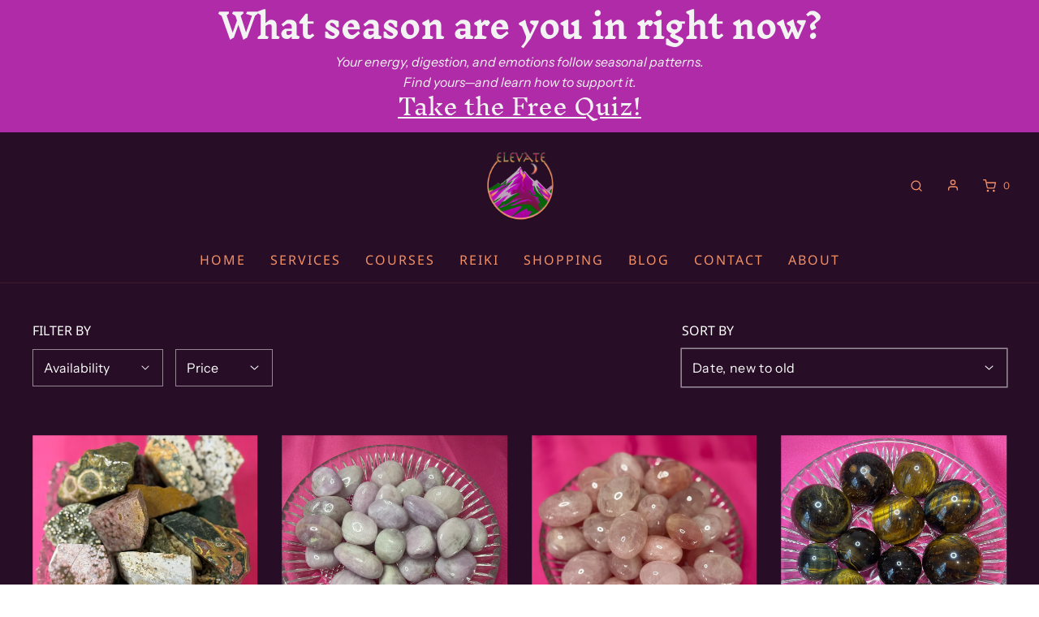

--- FILE ---
content_type: text/html; charset=utf-8
request_url: https://elevate444.com/collections/crystals
body_size: 72140
content:
<!DOCTYPE html>
<!--[if lt IE 7 ]><html class="no-js ie ie6" lang="en"> <![endif]-->
<!--[if IE 7 ]><html class="no-js ie ie7" lang="en"> <![endif]-->
<!--[if IE 8 ]><html class="no-js ie ie8" lang="en"> <![endif]-->
<!--[if (gte IE 9)|!(IE)]><!-->
<html
	class="no-js"
	lang="en"
	data-headings-size="large"
>
<!--<![endif]-->

<head>

	<meta charset="utf-8">

	<!--[if lt IE 9]>
		<script src="//html5shim.googlecode.com/svn/trunk/html5.js"></script>
	<![endif]--><!-- Hotjar Tracking Code for Site 5259446 (name missing) -->
<script>
    (function(h,o,t,j,a,r){
        h.hj=h.hj||function(){(h.hj.q=h.hj.q||[]).push(arguments)};
        h._hjSettings={hjid:5259446,hjsv:6};
        a=o.getElementsByTagName('head')[0];
        r=o.createElement('script');r.async=1;
        r.src=t+h._hjSettings.hjid+j+h._hjSettings.hjsv;
        a.appendChild(r);
    })(window,document,'https://static.hotjar.com/c/hotjar-','.js?sv=');
</script>

	<title>
		Crystals &ndash; Elevate Your Health
	</title>

	<link rel="preconnect" href="https://cdn.shopify.com" crossorigin>

	<script type="text/javascript">
		document.documentElement.className = document.documentElement.className.replace('no-js', 'js');
	</script>

	

	
	<meta name="viewport" content="width=device-width, initial-scale=1, shrink-to-fit=no">
	

	<!-- /snippets/social-meta-tags.liquid -->


<meta property="og:site_name" content="Elevate Your Health">
<meta property="og:url" content="https://elevate444.com/collections/crystals">
<meta property="og:title" content="Crystals">
<meta property="og:type" content="product.group">
<meta property="og:description" content="Explore self-care kits, crystals, and energy tools alongside Yoga Therapy, Ayurveda, and Reiki. Mindful offerings for energy alignment, digestive balance, and whole-body restoration.">

<meta property="og:image" content="http://elevate444.com/cdn/shop/collections/Screenshot_2025-11-01_at_1.31.35_PM_1200x1200.png?v=1762018363">
<meta property="og:image:alt" content="Crystals">
<meta property="og:image:secure_url" content="https://elevate444.com/cdn/shop/collections/Screenshot_2025-11-01_at_1.31.35_PM_1200x1200.png?v=1762018363">


<meta name="twitter:card" content="summary_large_image">
<meta name="twitter:title" content="Crystals">
<meta name="twitter:description" content="Explore self-care kits, crystals, and energy tools alongside Yoga Therapy, Ayurveda, and Reiki. Mindful offerings for energy alignment, digestive balance, and whole-body restoration.">


	<link rel="canonical" href="https://elevate444.com/collections/crystals" />

	<!-- CSS -->
	<style>
/*============================================================================
  Typography
==============================================================================*/





@font-face {
  font-family: "Inknut Antiqua";
  font-weight: 300;
  font-style: normal;
  font-display: swap;
  src: url("//elevate444.com/cdn/fonts/inknut_antiqua/inknutantiqua_n3.0e5b48e19d5aa62a0044e1566fb415fc614995fb.woff2") format("woff2"),
       url("//elevate444.com/cdn/fonts/inknut_antiqua/inknutantiqua_n3.f957e4ff7871c26fc5a178859c29a20feeb45e73.woff") format("woff");
}

@font-face {
  font-family: "Instrument Sans";
  font-weight: 400;
  font-style: normal;
  font-display: swap;
  src: url("//elevate444.com/cdn/fonts/instrument_sans/instrumentsans_n4.db86542ae5e1596dbdb28c279ae6c2086c4c5bfa.woff2") format("woff2"),
       url("//elevate444.com/cdn/fonts/instrument_sans/instrumentsans_n4.510f1b081e58d08c30978f465518799851ef6d8b.woff") format("woff");
}

@font-face {
  font-family: "Noto Sans";
  font-weight: 400;
  font-style: normal;
  font-display: swap;
  src: url("//elevate444.com/cdn/fonts/noto_sans/notosans_n4.67fb0b95a9fac1030d5fa59681ca957ae8ee6aa5.woff2") format("woff2"),
       url("//elevate444.com/cdn/fonts/noto_sans/notosans_n4.7b785b180d53ae20f1017ba5d1db68774175584a.woff") format("woff");
}


  @font-face {
  font-family: "Instrument Sans";
  font-weight: 700;
  font-style: normal;
  font-display: swap;
  src: url("//elevate444.com/cdn/fonts/instrument_sans/instrumentsans_n7.e4ad9032e203f9a0977786c356573ced65a7419a.woff2") format("woff2"),
       url("//elevate444.com/cdn/fonts/instrument_sans/instrumentsans_n7.b9e40f166fb7639074ba34738101a9d2990bb41a.woff") format("woff");
}




  @font-face {
  font-family: "Instrument Sans";
  font-weight: 400;
  font-style: italic;
  font-display: swap;
  src: url("//elevate444.com/cdn/fonts/instrument_sans/instrumentsans_i4.028d3c3cd8d085648c808ceb20cd2fd1eb3560e5.woff2") format("woff2"),
       url("//elevate444.com/cdn/fonts/instrument_sans/instrumentsans_i4.7e90d82df8dee29a99237cd19cc529d2206706a2.woff") format("woff");
}




  @font-face {
  font-family: "Instrument Sans";
  font-weight: 700;
  font-style: italic;
  font-display: swap;
  src: url("//elevate444.com/cdn/fonts/instrument_sans/instrumentsans_i7.d6063bb5d8f9cbf96eace9e8801697c54f363c6a.woff2") format("woff2"),
       url("//elevate444.com/cdn/fonts/instrument_sans/instrumentsans_i7.ce33afe63f8198a3ac4261b826b560103542cd36.woff") format("woff");
}



/*============================================================================
  #General Variables
==============================================================================*/

:root {
  --page-background: #280d26;

  --color-primary: #ffffff;
  --disabled-color-primary: rgba(255, 255, 255, 0.5);
  --color-primary-opacity-05: rgba(255, 255, 255, 0.05);
  --link-color: #af2ba7;
  --active-link-color: #af2ba7;

  --button-background-color: #656565;
  --button-background-hover-color: #797979;
  --button-background-hover-color-lighten: #868686;
  --button-text-color: #ffffff;
  --button-border-color: rgba(255, 255, 255, 0.1);

  --sale-color: #E3E3E3;
  --sale-text-color: #333333;
  --sale-color-faint: rgba(227, 227, 227, 0.1);
  --sold-out-color: #656565;
  --sold-out-text-color: #ffffff;

  --header-background: #280d26;
  --header-text: #f19066;
  --header-text-opacity-80: rgba(241, 144, 102, 0.8);
  --header-border-color: rgba(241, 144, 102, 0.1);
  --header-border-color-dark: rgba(241, 144, 102, 0.15);
  --header-hover-background-color: rgba(241, 144, 102, 0.1);
  --header-overlay-text: #ffffff;

  --sticky-header-background: #ffffff;
  --sticky-header-text: #656565;
  --sticky-header-border: rgba(101, 101, 101, 0.1);

  --mobile-menu-text: #ffffff;
  --mobile-menu-background: #656565;
  --mobile-menu-border-color: rgba(255, 255, 255, 0.5);

  --footer-background: #656565;
  --footer-text: #ffffff;
  --footer-hover-background-color: rgba(255, 255, 255, 0.1);


  --pop-up-text: #ffffff;
  --pop-up-background: #661a61;

  --secondary-color: rgba(0, 0, 0, 1) !default;
  --select-padding: 5px;
  --select-radius: 2px !default;

  --border-color: rgba(255, 255, 255, 0.5);
  --border-search: rgba(241, 144, 102, 0.1);
  --border-color-subtle: rgba(255, 255, 255, 0.1);
  --border-color-subtle-darken: #f2f2f2;

  --color-scheme-light-background: #f19066;
  --color-scheme-light-background-hover: rgba(241, 144, 102, 0.1);
  --color-scheme-light-text: #ffffff;
  --color-scheme-light-text-hover: rgba(255, 255, 255, 0.7);
  --color-scheme-light-input-hover: rgba(255, 255, 255, 0.1);
  --color-scheme-light-link: #661a61;
  --color-scheme-light-link-active: #661a61;

  --color-scheme-accent-background: #464646;
  --color-scheme-accent-background-hover: rgba(70, 70, 70, 0.1);
  --color-scheme-accent-text: #ffffff;
  --color-scheme-accent-text-hover: rgba(255, 255, 255, 0.7);
  --color-scheme-accent-input-hover: rgba(255, 255, 255, 0.1);
  --color-scheme-accent-link: #f19066;
  --color-scheme-accent-link-active: #f19066;

  --color-scheme-dark-background: #280d26;
  --color-scheme-dark-background-hover: rgba(40, 13, 38, 0.1);
  --color-scheme-dark-text: #ffffff;
  --color-scheme-dark-text-hover: rgba(255, 255, 255, 0.7);
  --color-scheme-dark-input-hover: rgba(255, 255, 255, 0.1);
  --color-scheme-dark-link: #a96da5;
  --color-scheme-dark-link-active: #af2ba7;

  --header-font-stack: "Inknut Antiqua", serif;
  --header-font-weight: 300;
  --header-font-style: normal;
  --header-font-transform: none;

  
  --header-letter-spacing: normal;
  

  --body-font-stack: "Instrument Sans", sans-serif;
  --body-font-weight: 400;
  --body-font-style: normal;
  --body-font-size-int: 16;
  --body-font-size: 16px;

  
    --body-small-font-size-int: 12;
    --body-small-font-size: 12px;
  

  --subheading-font-stack: "Noto Sans", sans-serif;
  --subheading-font-weight: 400;
  --subheading-font-style: normal;
  --subheading-font-transform: uppercase;
  --subheading-case: uppercase;

  
  --heading-base: 40;
  --subheading-base: 14;
  --subheading-2-font-size: 16px;
  --subheading-2-line-height: 20px;
  --product-titles: 28;
  --subpage-header: 28;
  --subpage-header-px: 28px;
  --subpage-header-line-height: 40px;
  --heading-font-size: 40px;
  --heading-line-height: 52px;
  --subheading-font-size: 14px;
  --subheading-line-height: 18px;
  

  --color-image-overlay: #333333;
  --color-image-overlay-text: #ffffff;
  --image-overlay-opacity: calc(50 / 100);

  --flexslider-icon-eot: //elevate444.com/cdn/shop/t/2/assets/flexslider-icon.eot?v=70838442330258149421682544638;
  --flexslider-icon-eot-ie: //elevate444.com/cdn/shop/t/2/assets/flexslider-icon.eot%23iefix?1272;
  --flexslider-icon-woff: //elevate444.com/cdn/shop/t/2/assets/flexslider-icon.eot?v=70838442330258149421682544638;
  --flexslider-icon-ttf: //elevate444.com/cdn/shop/t/2/assets/flexslider-icon.eot?v=70838442330258149421682544638;
  --flexslider-icon-svg: //elevate444.com/cdn/shop/t/2/assets/flexslider-icon.eot?v=70838442330258149421682544638;

  --delete-button-png: //elevate444.com/cdn/shop/t/2/assets/delete.png?1272;
  --loader-svg: //elevate444.com/cdn/shop/t/2/assets/loader.svg?v=119822953187440061741682544636;

  
  --mobile-menu-link-transform: uppercase;
  --mobile-menu-link-letter-spacing: 2px;
  

  
  --buttons-transform: uppercase;
  --buttons-letter-spacing: 2px;
  

  
    --button-font-family: var(--subheading-font-stack);
    --button-font-weight: var(--subheading-font-weight);
    --button-font-style: var(--subheading-font-style);
    --button-font-size: var(--subheading-font-size);
  

  
    --button-font-size-int: var(--body-font-size-int);
  

  
    --subheading-letter-spacing: 1px;
  

  
    --nav-font-family: var(--subheading-font-stack);
    --nav-font-weight: var(--subheading-font-weight);
    --nav-font-style: var(--subheading-font-style);
  

  
    --nav-text-transform: uppercase;
    --nav-letter-spacing: 2px;
  

  
    --nav-font-size-int: var(--body-font-size-int);
  

  --page-width: 1200px;
  --page-width-with-padding: 1230px;
  --narrow-width-with-padding: 730px;
  --column-gap-width: 30px;
  --column-gap-width-half: 15.0px;

  --password-text-color: #000000;
  --password-error-background: #feebeb;
  --password-error-text: #7e1412;
  --password-login-background: #111111;
  --password-login-text: #b8b8b8;
  --password-btn-text: #ffffff;
  --password-btn-background: #000000;
  --password-btn-background-success: #4caf50;
  --success-color: #28a745;
  --error-color: #DC3545;
  --warning-color: #EB9247;

  /* Shop Pay Installments variables */
  --color-body: #280d26;
  --color-bg: #280d26;
}
</style>


	
	<link rel="preload" href="//elevate444.com/cdn/shop/t/2/assets/theme-collection.min.css?v=56260695037674988671682544638" as="style">
	<link href="//elevate444.com/cdn/shop/t/2/assets/theme-collection.min.css?v=56260695037674988671682544638" rel="stylesheet" type="text/css" media="all" />
	

	<link href="//elevate444.com/cdn/shop/t/2/assets/custom.css?v=60929843993882887651682544637" rel="stylesheet" type="text/css" media="all" />

	

	

	
	<link rel="shortcut icon" href="//elevate444.com/cdn/shop/files/shopify_cover_32x32.png?v=1686790281" type="image/png">
	

	<link rel="sitemap" type="application/xml" title="Sitemap" href="/sitemap.xml" />

	<script>window.performance && window.performance.mark && window.performance.mark('shopify.content_for_header.start');</script><meta name="facebook-domain-verification" content="mfee9tz4ytcosiz24uewy3lk4ucda4">
<meta name="google-site-verification" content="sTwJZ0ia-D5xh3soorf1TUstT_fX9OVS11QSUGoAbYc">
<meta id="shopify-digital-wallet" name="shopify-digital-wallet" content="/74474488107/digital_wallets/dialog">
<meta name="shopify-checkout-api-token" content="58d127f6a2a86cd4f307f647329cc3ef">
<meta id="in-context-paypal-metadata" data-shop-id="74474488107" data-venmo-supported="false" data-environment="production" data-locale="en_US" data-paypal-v4="true" data-currency="USD">
<link rel="alternate" type="application/atom+xml" title="Feed" href="/collections/crystals.atom" />
<link rel="next" href="/collections/crystals?page=2">
<link rel="alternate" type="application/json+oembed" href="https://elevate444.com/collections/crystals.oembed">
<script async="async" src="/checkouts/internal/preloads.js?locale=en-US"></script>
<link rel="preconnect" href="https://shop.app" crossorigin="anonymous">
<script async="async" src="https://shop.app/checkouts/internal/preloads.js?locale=en-US&shop_id=74474488107" crossorigin="anonymous"></script>
<script id="apple-pay-shop-capabilities" type="application/json">{"shopId":74474488107,"countryCode":"US","currencyCode":"USD","merchantCapabilities":["supports3DS"],"merchantId":"gid:\/\/shopify\/Shop\/74474488107","merchantName":"Elevate Your Health","requiredBillingContactFields":["postalAddress","email","phone"],"requiredShippingContactFields":["postalAddress","email","phone"],"shippingType":"shipping","supportedNetworks":["visa","masterCard","amex","discover","elo","jcb"],"total":{"type":"pending","label":"Elevate Your Health","amount":"1.00"},"shopifyPaymentsEnabled":true,"supportsSubscriptions":true}</script>
<script id="shopify-features" type="application/json">{"accessToken":"58d127f6a2a86cd4f307f647329cc3ef","betas":["rich-media-storefront-analytics"],"domain":"elevate444.com","predictiveSearch":true,"shopId":74474488107,"locale":"en"}</script>
<script>var Shopify = Shopify || {};
Shopify.shop = "elevate-444.myshopify.com";
Shopify.locale = "en";
Shopify.currency = {"active":"USD","rate":"1.0"};
Shopify.country = "US";
Shopify.theme = {"name":"Envy","id":148919877931,"schema_name":"Envy","schema_version":"32.0.0","theme_store_id":411,"role":"main"};
Shopify.theme.handle = "null";
Shopify.theme.style = {"id":null,"handle":null};
Shopify.cdnHost = "elevate444.com/cdn";
Shopify.routes = Shopify.routes || {};
Shopify.routes.root = "/";</script>
<script type="module">!function(o){(o.Shopify=o.Shopify||{}).modules=!0}(window);</script>
<script>!function(o){function n(){var o=[];function n(){o.push(Array.prototype.slice.apply(arguments))}return n.q=o,n}var t=o.Shopify=o.Shopify||{};t.loadFeatures=n(),t.autoloadFeatures=n()}(window);</script>
<script>
  window.ShopifyPay = window.ShopifyPay || {};
  window.ShopifyPay.apiHost = "shop.app\/pay";
  window.ShopifyPay.redirectState = null;
</script>
<script id="shop-js-analytics" type="application/json">{"pageType":"collection"}</script>
<script defer="defer" async type="module" src="//elevate444.com/cdn/shopifycloud/shop-js/modules/v2/client.init-shop-cart-sync_C5BV16lS.en.esm.js"></script>
<script defer="defer" async type="module" src="//elevate444.com/cdn/shopifycloud/shop-js/modules/v2/chunk.common_CygWptCX.esm.js"></script>
<script type="module">
  await import("//elevate444.com/cdn/shopifycloud/shop-js/modules/v2/client.init-shop-cart-sync_C5BV16lS.en.esm.js");
await import("//elevate444.com/cdn/shopifycloud/shop-js/modules/v2/chunk.common_CygWptCX.esm.js");

  window.Shopify.SignInWithShop?.initShopCartSync?.({"fedCMEnabled":true,"windoidEnabled":true});

</script>
<script>
  window.Shopify = window.Shopify || {};
  if (!window.Shopify.featureAssets) window.Shopify.featureAssets = {};
  window.Shopify.featureAssets['shop-js'] = {"shop-cart-sync":["modules/v2/client.shop-cart-sync_ZFArdW7E.en.esm.js","modules/v2/chunk.common_CygWptCX.esm.js"],"init-fed-cm":["modules/v2/client.init-fed-cm_CmiC4vf6.en.esm.js","modules/v2/chunk.common_CygWptCX.esm.js"],"shop-button":["modules/v2/client.shop-button_tlx5R9nI.en.esm.js","modules/v2/chunk.common_CygWptCX.esm.js"],"shop-cash-offers":["modules/v2/client.shop-cash-offers_DOA2yAJr.en.esm.js","modules/v2/chunk.common_CygWptCX.esm.js","modules/v2/chunk.modal_D71HUcav.esm.js"],"init-windoid":["modules/v2/client.init-windoid_sURxWdc1.en.esm.js","modules/v2/chunk.common_CygWptCX.esm.js"],"shop-toast-manager":["modules/v2/client.shop-toast-manager_ClPi3nE9.en.esm.js","modules/v2/chunk.common_CygWptCX.esm.js"],"init-shop-email-lookup-coordinator":["modules/v2/client.init-shop-email-lookup-coordinator_B8hsDcYM.en.esm.js","modules/v2/chunk.common_CygWptCX.esm.js"],"init-shop-cart-sync":["modules/v2/client.init-shop-cart-sync_C5BV16lS.en.esm.js","modules/v2/chunk.common_CygWptCX.esm.js"],"avatar":["modules/v2/client.avatar_BTnouDA3.en.esm.js"],"pay-button":["modules/v2/client.pay-button_FdsNuTd3.en.esm.js","modules/v2/chunk.common_CygWptCX.esm.js"],"init-customer-accounts":["modules/v2/client.init-customer-accounts_DxDtT_ad.en.esm.js","modules/v2/client.shop-login-button_C5VAVYt1.en.esm.js","modules/v2/chunk.common_CygWptCX.esm.js","modules/v2/chunk.modal_D71HUcav.esm.js"],"init-shop-for-new-customer-accounts":["modules/v2/client.init-shop-for-new-customer-accounts_ChsxoAhi.en.esm.js","modules/v2/client.shop-login-button_C5VAVYt1.en.esm.js","modules/v2/chunk.common_CygWptCX.esm.js","modules/v2/chunk.modal_D71HUcav.esm.js"],"shop-login-button":["modules/v2/client.shop-login-button_C5VAVYt1.en.esm.js","modules/v2/chunk.common_CygWptCX.esm.js","modules/v2/chunk.modal_D71HUcav.esm.js"],"init-customer-accounts-sign-up":["modules/v2/client.init-customer-accounts-sign-up_CPSyQ0Tj.en.esm.js","modules/v2/client.shop-login-button_C5VAVYt1.en.esm.js","modules/v2/chunk.common_CygWptCX.esm.js","modules/v2/chunk.modal_D71HUcav.esm.js"],"shop-follow-button":["modules/v2/client.shop-follow-button_Cva4Ekp9.en.esm.js","modules/v2/chunk.common_CygWptCX.esm.js","modules/v2/chunk.modal_D71HUcav.esm.js"],"checkout-modal":["modules/v2/client.checkout-modal_BPM8l0SH.en.esm.js","modules/v2/chunk.common_CygWptCX.esm.js","modules/v2/chunk.modal_D71HUcav.esm.js"],"lead-capture":["modules/v2/client.lead-capture_Bi8yE_yS.en.esm.js","modules/v2/chunk.common_CygWptCX.esm.js","modules/v2/chunk.modal_D71HUcav.esm.js"],"shop-login":["modules/v2/client.shop-login_D6lNrXab.en.esm.js","modules/v2/chunk.common_CygWptCX.esm.js","modules/v2/chunk.modal_D71HUcav.esm.js"],"payment-terms":["modules/v2/client.payment-terms_CZxnsJam.en.esm.js","modules/v2/chunk.common_CygWptCX.esm.js","modules/v2/chunk.modal_D71HUcav.esm.js"]};
</script>
<script>(function() {
  var isLoaded = false;
  function asyncLoad() {
    if (isLoaded) return;
    isLoaded = true;
    var urls = ["https:\/\/api.fastbundle.co\/scripts\/src.js?shop=elevate-444.myshopify.com"];
    for (var i = 0; i < urls.length; i++) {
      var s = document.createElement('script');
      s.type = 'text/javascript';
      s.async = true;
      s.src = urls[i];
      var x = document.getElementsByTagName('script')[0];
      x.parentNode.insertBefore(s, x);
    }
  };
  if(window.attachEvent) {
    window.attachEvent('onload', asyncLoad);
  } else {
    window.addEventListener('load', asyncLoad, false);
  }
})();</script>
<script id="__st">var __st={"a":74474488107,"offset":-18000,"reqid":"c477773b-9953-4b49-9208-6d9575e3f8ab-1768727455","pageurl":"elevate444.com\/collections\/crystals","u":"fa48582e4d2e","p":"collection","rtyp":"collection","rid":444456010027};</script>
<script>window.ShopifyPaypalV4VisibilityTracking = true;</script>
<script id="captcha-bootstrap">!function(){'use strict';const t='contact',e='account',n='new_comment',o=[[t,t],['blogs',n],['comments',n],[t,'customer']],c=[[e,'customer_login'],[e,'guest_login'],[e,'recover_customer_password'],[e,'create_customer']],r=t=>t.map((([t,e])=>`form[action*='/${t}']:not([data-nocaptcha='true']) input[name='form_type'][value='${e}']`)).join(','),a=t=>()=>t?[...document.querySelectorAll(t)].map((t=>t.form)):[];function s(){const t=[...o],e=r(t);return a(e)}const i='password',u='form_key',d=['recaptcha-v3-token','g-recaptcha-response','h-captcha-response',i],f=()=>{try{return window.sessionStorage}catch{return}},m='__shopify_v',_=t=>t.elements[u];function p(t,e,n=!1){try{const o=window.sessionStorage,c=JSON.parse(o.getItem(e)),{data:r}=function(t){const{data:e,action:n}=t;return t[m]||n?{data:e,action:n}:{data:t,action:n}}(c);for(const[e,n]of Object.entries(r))t.elements[e]&&(t.elements[e].value=n);n&&o.removeItem(e)}catch(o){console.error('form repopulation failed',{error:o})}}const l='form_type',E='cptcha';function T(t){t.dataset[E]=!0}const w=window,h=w.document,L='Shopify',v='ce_forms',y='captcha';let A=!1;((t,e)=>{const n=(g='f06e6c50-85a8-45c8-87d0-21a2b65856fe',I='https://cdn.shopify.com/shopifycloud/storefront-forms-hcaptcha/ce_storefront_forms_captcha_hcaptcha.v1.5.2.iife.js',D={infoText:'Protected by hCaptcha',privacyText:'Privacy',termsText:'Terms'},(t,e,n)=>{const o=w[L][v],c=o.bindForm;if(c)return c(t,g,e,D).then(n);var r;o.q.push([[t,g,e,D],n]),r=I,A||(h.body.append(Object.assign(h.createElement('script'),{id:'captcha-provider',async:!0,src:r})),A=!0)});var g,I,D;w[L]=w[L]||{},w[L][v]=w[L][v]||{},w[L][v].q=[],w[L][y]=w[L][y]||{},w[L][y].protect=function(t,e){n(t,void 0,e),T(t)},Object.freeze(w[L][y]),function(t,e,n,w,h,L){const[v,y,A,g]=function(t,e,n){const i=e?o:[],u=t?c:[],d=[...i,...u],f=r(d),m=r(i),_=r(d.filter((([t,e])=>n.includes(e))));return[a(f),a(m),a(_),s()]}(w,h,L),I=t=>{const e=t.target;return e instanceof HTMLFormElement?e:e&&e.form},D=t=>v().includes(t);t.addEventListener('submit',(t=>{const e=I(t);if(!e)return;const n=D(e)&&!e.dataset.hcaptchaBound&&!e.dataset.recaptchaBound,o=_(e),c=g().includes(e)&&(!o||!o.value);(n||c)&&t.preventDefault(),c&&!n&&(function(t){try{if(!f())return;!function(t){const e=f();if(!e)return;const n=_(t);if(!n)return;const o=n.value;o&&e.removeItem(o)}(t);const e=Array.from(Array(32),(()=>Math.random().toString(36)[2])).join('');!function(t,e){_(t)||t.append(Object.assign(document.createElement('input'),{type:'hidden',name:u})),t.elements[u].value=e}(t,e),function(t,e){const n=f();if(!n)return;const o=[...t.querySelectorAll(`input[type='${i}']`)].map((({name:t})=>t)),c=[...d,...o],r={};for(const[a,s]of new FormData(t).entries())c.includes(a)||(r[a]=s);n.setItem(e,JSON.stringify({[m]:1,action:t.action,data:r}))}(t,e)}catch(e){console.error('failed to persist form',e)}}(e),e.submit())}));const S=(t,e)=>{t&&!t.dataset[E]&&(n(t,e.some((e=>e===t))),T(t))};for(const o of['focusin','change'])t.addEventListener(o,(t=>{const e=I(t);D(e)&&S(e,y())}));const B=e.get('form_key'),M=e.get(l),P=B&&M;t.addEventListener('DOMContentLoaded',(()=>{const t=y();if(P)for(const e of t)e.elements[l].value===M&&p(e,B);[...new Set([...A(),...v().filter((t=>'true'===t.dataset.shopifyCaptcha))])].forEach((e=>S(e,t)))}))}(h,new URLSearchParams(w.location.search),n,t,e,['guest_login'])})(!0,!0)}();</script>
<script integrity="sha256-4kQ18oKyAcykRKYeNunJcIwy7WH5gtpwJnB7kiuLZ1E=" data-source-attribution="shopify.loadfeatures" defer="defer" src="//elevate444.com/cdn/shopifycloud/storefront/assets/storefront/load_feature-a0a9edcb.js" crossorigin="anonymous"></script>
<script crossorigin="anonymous" defer="defer" src="//elevate444.com/cdn/shopifycloud/storefront/assets/shopify_pay/storefront-65b4c6d7.js?v=20250812"></script>
<script data-source-attribution="shopify.dynamic_checkout.dynamic.init">var Shopify=Shopify||{};Shopify.PaymentButton=Shopify.PaymentButton||{isStorefrontPortableWallets:!0,init:function(){window.Shopify.PaymentButton.init=function(){};var t=document.createElement("script");t.src="https://elevate444.com/cdn/shopifycloud/portable-wallets/latest/portable-wallets.en.js",t.type="module",document.head.appendChild(t)}};
</script>
<script data-source-attribution="shopify.dynamic_checkout.buyer_consent">
  function portableWalletsHideBuyerConsent(e){var t=document.getElementById("shopify-buyer-consent"),n=document.getElementById("shopify-subscription-policy-button");t&&n&&(t.classList.add("hidden"),t.setAttribute("aria-hidden","true"),n.removeEventListener("click",e))}function portableWalletsShowBuyerConsent(e){var t=document.getElementById("shopify-buyer-consent"),n=document.getElementById("shopify-subscription-policy-button");t&&n&&(t.classList.remove("hidden"),t.removeAttribute("aria-hidden"),n.addEventListener("click",e))}window.Shopify?.PaymentButton&&(window.Shopify.PaymentButton.hideBuyerConsent=portableWalletsHideBuyerConsent,window.Shopify.PaymentButton.showBuyerConsent=portableWalletsShowBuyerConsent);
</script>
<script data-source-attribution="shopify.dynamic_checkout.cart.bootstrap">document.addEventListener("DOMContentLoaded",(function(){function t(){return document.querySelector("shopify-accelerated-checkout-cart, shopify-accelerated-checkout")}if(t())Shopify.PaymentButton.init();else{new MutationObserver((function(e,n){t()&&(Shopify.PaymentButton.init(),n.disconnect())})).observe(document.body,{childList:!0,subtree:!0})}}));
</script>
<link id="shopify-accelerated-checkout-styles" rel="stylesheet" media="screen" href="https://elevate444.com/cdn/shopifycloud/portable-wallets/latest/accelerated-checkout-backwards-compat.css" crossorigin="anonymous">
<style id="shopify-accelerated-checkout-cart">
        #shopify-buyer-consent {
  margin-top: 1em;
  display: inline-block;
  width: 100%;
}

#shopify-buyer-consent.hidden {
  display: none;
}

#shopify-subscription-policy-button {
  background: none;
  border: none;
  padding: 0;
  text-decoration: underline;
  font-size: inherit;
  cursor: pointer;
}

#shopify-subscription-policy-button::before {
  box-shadow: none;
}

      </style>

<script>window.performance && window.performance.mark && window.performance.mark('shopify.content_for_header.end');</script>

	<script type="text/javascript">
		window.wetheme = {
			name: 'Envy',
			webcomponentRegistry: {
                registry: {},
				checkScriptLoaded: function(key) {
					return window.wetheme.webcomponentRegistry.registry[key] ? true : false
				},
                register: function(registration) {
                    if(!window.wetheme.webcomponentRegistry.checkScriptLoaded(registration.key)) {
                      window.wetheme.webcomponentRegistry.registry[registration.key] = registration
                    }
                }
            }
        };
	</script>

	

	



    <script>
const FastBundleConf = {"enable_bap_modal":false,"frontend_version":"1.22.01","storefront_record_submitted":true,"use_shopify_prices":false,"currencies":[{"id":1505050830,"code":"USD","conversion_fee":1.0,"roundup_number":0.0,"rounding_enabled":true}],"is_active":true,"override_product_page_forms":true,"allow_funnel":true,"translations":[],"pid":"","bap_ids":[9966656291115,9966657110315,8865962361131,8862987911467,8773230756139,8863023792427,9733541855531,8861018030379,8861622337835,8861697376555,8773000298795,9494788538667,8861180985643,8861569089835,8861224763691,8861300785451,8845210648875,8863026544939,8773014323499,8861786865963,8861742104875,9966657208619,8862992826667,8559023718699,8773489328427,9947952742699],"active_bundles_count":12,"use_color_swatch":false,"use_shop_price":false,"dropdown_color_swatch":true,"option_config":{},"enable_subscriptions":false,"has_fbt_bundle":true,"use_shopify_function_discount":true,"use_bundle_builder_modal":false,"use_cart_hidden_attributes":false,"bap_override_fetch":false,"invalid_bap_override_fetch":false,"volume_discount_add_on_override_fetch":false,"pmm_new_design":true,"merged_mix_and_match":false,"change_vd_product_picture":false,"buy_it_now":true,"rgn":72275,"baps":{"9966656291115":{"bundle_id":328341,"variant_id":50500786290987,"handle":"soften-surrender-bundle","type":"single","use_cart_transform":false},"9966657110315":{"bundle_id":328337,"variant_id":50500772200747,"handle":"cleanse-protect-b","type":"single","use_cart_transform":false},"8865962361131":{"bundle_id":138382,"variant_id":47405485457707,"handle":"bap-a16aa028-f299-4d4b-a696-7441539649ac","type":"single","use_cart_transform":false},"8862987911467":{"bundle_id":137186,"variant_id":47391919735083,"handle":"cd5dbd2f-8e76-45bf-a42e-9b95cecbf62a","type":"single","use_cart_transform":false},"8773230756139":{"bundle_id":123238,"variant_id":47482213499179,"handle":"bap-1625ee5d-4f1e-4ca7-970b-6a3c0d33c3b6","type":"single","use_cart_transform":false},"8863023792427":{"bundle_id":137267,"variant_id":47392071811371,"handle":"bap-7dc071bd-d75d-4ff0-9bb3-eaa2c604650a","type":"single","use_cart_transform":false},"9733541855531":{"bundle_id":259327,"variant_id":49717469380907,"handle":"fall-workshop-series","type":"multi","use_cart_transform":false},"8861018030379":{"bundle_id":136773,"variant_id":47519125864747,"handle":"bap-cbf0983b-d268-498e-991f-865d2402ede3","type":"single","use_cart_transform":false},"8861622337835":{"bundle_id":136847,"variant_id":47388895609131,"handle":"bap-b75fec46-69e6-4948-9dcf-786296f96252","type":"single","use_cart_transform":false},"8861697376555":{"bundle_id":136853,"variant_id":47388965470507,"handle":"bap-a53b649b-ab7c-4b34-b2c6-7e0ced73081c","type":"single","use_cart_transform":false},"8773000298795":{"bundle_id":123216,"variant_id":47141141971243,"handle":"43ed0779-b13a-4e33-b7c8-5202fd60d95b","type":"single","use_cart_transform":false},"9494788538667":{"bundle_id":221362,"variant_id":49127739523371,"handle":"bap-af352095-5d38-4acc-b402-e9b5cf57a4f7","type":"single","use_cart_transform":false},"8861180985643":{"bundle_id":136786,"variant_id":47512806392107,"handle":"bap-8dd769c9-4cf8-4711-a8c1-dff01fca847c","type":"single","use_cart_transform":false},"8861569089835":{"bundle_id":136842,"variant_id":47388829057323,"handle":"bap-42bfca6c-aeb1-436a-b17b-c82331066dde","type":"single","use_cart_transform":false},"8861224763691":{"bundle_id":136807,"variant_id":47388338487595,"handle":"bap-e410787b-45df-4f40-8471-5e3802375983","type":"single","use_cart_transform":false},"8861300785451":{"bundle_id":136813,"variant_id":47388443181355,"handle":"bap-30f2129e-6420-4a83-b614-b49ce70425a0","type":"single","use_cart_transform":false},"8845210648875":{"bundle_id":133818,"variant_id":51543406543147,"handle":"bap-17836359-62cc-459e-8e10-7e19038809e0","type":"single","use_cart_transform":false},"8863026544939":{"bundle_id":137276,"variant_id":51543409885483,"handle":"bap-1b6579ac-7ff7-4c0d-a3a6-54378dad7779","type":"single","use_cart_transform":false},"8773014323499":{"bundle_id":123225,"variant_id":47141212651819,"handle":"c31829f8-1ef8-4aaf-9764-d90ca56011f4","type":"single","use_cart_transform":false},"8861786865963":{"bundle_id":136867,"variant_id":47389061972267,"handle":"a0bc1233-1fd2-453d-9836-05477cc19570","type":"single","use_cart_transform":false},"8861742104875":{"bundle_id":136859,"variant_id":48759864885547,"handle":"bap-4536f8b3-6bf0-48de-a3cc-09b98252c031","type":"single","use_cart_transform":false},"9966657208619":{"bundle_id":328135,"variant_id":50500775182635,"handle":"cleanse-protect","type":"single","use_cart_transform":false},"8862992826667":{"bundle_id":137192,"variant_id":47512629707051,"handle":"bap-d26a060d-8c92-4ffc-975f-283e6f253c27","type":"single","use_cart_transform":false},"8559023718699":{"bundle_id":111159,"variant_id":50436945150251,"handle":"bap-88781d2c-946b-43a1-8ed9-901d7d6c391b","type":"single","use_cart_transform":false},"8773489328427":{"bundle_id":123246,"variant_id":50854417858859,"handle":"bap-1d72ce8c-4377-4c97-b7da-049ad8b11854","type":"single","use_cart_transform":false},"9947952742699":{"bundle_id":328121,"variant_id":50436924309803,"handle":"prosperity-bundle","type":"multi","use_cart_transform":false}},"has_multilingual_permission":true,"use_vd_templating":true,"use_payload_variant_id_in_fetch_override":false,"use_compare_at_price":false,"storefront_access_token":"82367c8728c35750223951fbbed6f2cf","serverless_vd_display":false,"serverless_vd_discount":false,"products_with_add_on":{"8342529474859":true,"8622033207595":true,"9366283747627":false,"9444230594859":false,"10131125403947":true},"collections_with_add_on":{"446869864747":true},"has_required_plan":true,"bundleBox":{"id":24368,"bundle_page_enabled":true,"bundle_page_style":null,"currency":"USD","currency_format":"$%s","percentage_format":"%s%","show_sold_out":false,"track_inventory":true,"shop_page_external_script":"","page_external_script":"","shop_page_style":null,"shop_page_title":null,"shop_page_description":null,"app_version":"v2","show_logo":false,"show_info":false,"money_format":"amount","tax_factor":1.0,"primary_locale":"en","discount_code_prefix":"BUNDLE","is_active":true,"created":"2023-06-29T19:58:47.240268Z","updated":"2025-08-14T01:35:05.145727Z","title":"Don't miss this offer","style":null,"inject_selector":null,"mix_inject_selector":null,"fbt_inject_selector":null,"volume_inject_selector":null,"volume_variant_selector":null,"button_title":"Buy this bundle","bogo_button_title":"Buy {quantity} items","price_description":"Add bundle to cart | Save {discount}","version":"v2.3","bogo_version":"v1","nth_child":1,"redirect_to_cart":true,"column_numbers":3,"color":null,"btn_font_color":"white","add_to_cart_selector":null,"cart_info_version":"v2","button_position":"bottom","bundle_page_shape":"row","add_bundle_action":"cart-page","requested_bundle_action":null,"request_action_text":null,"cart_drawer_function":"","cart_drawer_function_svelte":"","theme_template":"light","external_script":"","pre_add_script":"","shop_external_script":"","shop_style":"","bap_inject_selector":"","bap_none_selector":"","bap_form_script":"","bap_button_selector":"","bap_style_object":{"fbt":{"box":{"error":{"fill":"#D72C0D","color":"#D72C0D","fontSize":14,"fontFamily":"inherit","borderColor":"#E0B5B2","borderRadius":8,"backgroundColor":"#FFF4FA"},"title":{"color":"##F3D9D","fontSize":22,"fontFamily":"inherit","fontWeight":600},"selected":{"borderColor":"#000000","borderWidth":1,"borderRadius":12,"separator_line_style":{"backgroundColor":"rgba(0, 0, 0, 0.2)"}},"poweredBy":{"color":"##F3D9D","fontSize":14,"fontFamily":"inherit","fontWeight":400},"fastBundle":{"color":"#000000","fontSize":14,"fontFamily":"inherit","fontWeight":400},"description":{"color":"##F3D9D","fontSize":18,"fontFamily":"inherit","fontWeight":500},"notSelected":{"borderColor":"rgba(229, 229, 229, 0.4)","borderWidth":1,"borderRadius":12,"separator_line_style":{"backgroundColor":"rgba(229, 229, 229, 0.2)"}},"sellingPlan":{"color":"#000000","fontSize":18,"fontFamily":"inherit","fontWeight":400,"borderColor":"#000000","borderRadius":8,"backgroundColor":"transparent"}},"button":{"button_position":{"position":"bottom"}},"innerBox":{"border":{"borderColor":"rgba(229, 229, 229, 0.4)","borderRadius":8},"background":{"backgroundColor":"transparent"}},"discount_label":{"background":{"backgroundColor":"#000000"},"text_style":{"color":"#FFFFFF"}},"product_detail":{"price_style":{"color":"##F3D9D","fontSize":16,"fontFamily":"inherit"},"title_style":{"color":"##F3D9D","fontSize":16,"fontFamily":"inherit"},"image_border":{"borderColor":"rgba(229, 229, 229, 0.4)","borderRadius":6},"checkbox_style":{"checked_color":"#000000"},"subtitle_style":{"color":"##F3D9D","fontSize":14,"fontFamily":"inherit"},"separator_line_style":{"backgroundColor":"rgba(229, 229, 229, 0.2)"},"variant_selector_style":{"color":"#000000","borderColor":"#EBEBEB","borderRadius":6,"backgroundColor":"#fafafa"}},"discount_options":{"applied":{"color":"#13A165","backgroundColor":"#E0FAEF"},"unApplied":{"color":"#5E5E5E","backgroundColor":"#F1F1F1"}},"title_and_description":{"description_style":{"color":"rgba(NaN, 61, 157, 0.7)","fontSize":16,"fontFamily":"inherit","fontWeight":400}}},"bogo":{"box":{"error":{"fill":"#D72C0D","color":"#D72C0D","fontSize":14,"fontFamily":"inherit","borderColor":"#E0B5B2","borderRadius":8,"backgroundColor":"#FFF4FA"},"title":{"color":"##F3D9D","fontSize":22,"fontFamily":"inherit","fontWeight":600},"selected":{"borderColor":"#000000","borderWidth":1,"borderRadius":12,"separator_line_style":{"backgroundColor":"rgba(0, 0, 0, 0.2)"}},"poweredBy":{"color":"##F3D9D","fontSize":14,"fontFamily":"inherit","fontWeight":400},"fastBundle":{"color":"#000000","fontSize":14,"fontFamily":"inherit","fontWeight":400},"description":{"color":"##F3D9D","fontSize":18,"fontFamily":"inherit","fontWeight":500},"notSelected":{"borderColor":"rgba(229, 229, 229, 0.4)","borderWidth":1,"borderRadius":12,"separator_line_style":{"backgroundColor":"rgba(229, 229, 229, 0.2)"}},"sellingPlan":{"color":"#000000","fontSize":18,"fontFamily":"inherit","fontWeight":400,"borderColor":"#000000","borderRadius":8,"backgroundColor":"transparent"}},"button":{"button_position":{"position":"bottom"}},"innerBox":{"border":{"borderColor":"rgba(229, 229, 229, 0.4)","borderRadius":8},"background":{"backgroundColor":"transparent"}},"discount_label":{"background":{"backgroundColor":"#000000"},"text_style":{"color":"#FFFFFF"}},"product_detail":{"price_style":{"color":"##F3D9D","fontSize":16,"fontFamily":"inherit"},"title_style":{"color":"##F3D9D","fontSize":16,"fontFamily":"inherit"},"image_border":{"borderColor":"rgba(229, 229, 229, 0.4)","borderRadius":6},"checkbox_style":{"checked_color":"#000000"},"subtitle_style":{"color":"##F3D9D","fontSize":14,"fontFamily":"inherit"},"separator_line_style":{"backgroundColor":"rgba(229, 229, 229, 0.2)"},"variant_selector_style":{"color":"#000000","borderColor":"#EBEBEB","borderRadius":6,"backgroundColor":"#fafafa"}},"discount_options":{"applied":{"color":"#13A165","backgroundColor":"#E0FAEF"},"unApplied":{"color":"#5E5E5E","backgroundColor":"#F1F1F1"}},"title_and_description":{"description_style":{"color":"rgba(NaN, 61, 157, 0.7)","fontSize":16,"fontFamily":"inherit","fontWeight":400}}},"bxgyf":{"box":{"error":{"fill":"#D72C0D","color":"#D72C0D","fontSize":14,"fontFamily":"inherit","borderColor":"#E0B5B2","borderRadius":8,"backgroundColor":"#FFF4FA"},"title":{"color":"##F3D9D","fontSize":22,"fontFamily":"inherit","fontWeight":600},"selected":{"borderColor":"#000000","borderWidth":1,"borderRadius":12,"separator_line_style":{"backgroundColor":"rgba(0, 0, 0, 0.2)"}},"poweredBy":{"color":"##F3D9D","fontSize":14,"fontFamily":"inherit","fontWeight":400},"fastBundle":{"color":"#000000","fontSize":14,"fontFamily":"inherit","fontWeight":400},"description":{"color":"##F3D9D","fontSize":18,"fontFamily":"inherit","fontWeight":500},"notSelected":{"borderColor":"rgba(229, 229, 229, 0.4)","borderWidth":1,"borderRadius":12,"separator_line_style":{"backgroundColor":"rgba(229, 229, 229, 0.2)"}},"sellingPlan":{"color":"#000000","fontSize":18,"fontFamily":"inherit","fontWeight":400,"borderColor":"#000000","borderRadius":8,"backgroundColor":"transparent"}},"button":{"button_position":{"position":"bottom"}},"innerBox":{"border":{"borderColor":"rgba(229, 229, 229, 0.4)","borderRadius":8},"background":{"backgroundColor":"transparent"}},"discount_label":{"background":{"backgroundColor":"#000000"},"text_style":{"color":"#FFFFFF"}},"product_detail":{"price_style":{"color":"##F3D9D","fontSize":16,"fontFamily":"inherit"},"title_style":{"color":"##F3D9D","fontSize":16,"fontFamily":"inherit"},"image_border":{"borderColor":"rgba(229, 229, 229, 0.4)","borderRadius":6},"checkbox_style":{"checked_color":"#000000"},"subtitle_style":{"color":"##F3D9D","fontSize":14,"fontFamily":"inherit"},"separator_line_style":{"backgroundColor":"rgba(229, 229, 229, 0.2)"},"variant_selector_style":{"color":"#000000","borderColor":"#EBEBEB","borderRadius":6,"backgroundColor":"#fafafa"}},"discount_options":{"applied":{"color":"#13A165","backgroundColor":"#E0FAEF"},"unApplied":{"color":"#5E5E5E","backgroundColor":"#F1F1F1"}},"title_and_description":{"description_style":{"color":"rgba(NaN, 61, 157, 0.7)","fontSize":16,"fontFamily":"inherit","fontWeight":400}}},"standard":{"box":{"error":{"fill":"#D72C0D","color":"#D72C0D","fontSize":14,"fontFamily":"inherit","borderColor":"#E0B5B2","borderRadius":8,"backgroundColor":"#FFF4FA"},"title":{"color":"##F3D9D","fontSize":22,"fontFamily":"inherit","fontWeight":600},"selected":{"borderColor":"#000000","borderWidth":1,"borderRadius":12,"separator_line_style":{"backgroundColor":"rgba(0, 0, 0, 0.2)"}},"poweredBy":{"color":"##F3D9D","fontSize":14,"fontFamily":"inherit","fontWeight":400},"fastBundle":{"color":"#000000","fontSize":14,"fontFamily":"inherit","fontWeight":400},"description":{"color":"##F3D9D","fontSize":18,"fontFamily":"inherit","fontWeight":500},"notSelected":{"borderColor":"rgba(229, 229, 229, 0.4)","borderWidth":1,"borderRadius":12,"separator_line_style":{"backgroundColor":"rgba(229, 229, 229, 0.2)"}},"sellingPlan":{"color":"#000000","fontSize":18,"fontFamily":"inherit","fontWeight":400,"borderColor":"#000000","borderRadius":8,"backgroundColor":"transparent"}},"button":{"button_position":{"position":"bottom"}},"innerBox":{"border":{"borderColor":"rgba(229, 229, 229, 0.4)","borderRadius":8},"background":{"backgroundColor":"transparent"}},"discount_label":{"background":{"backgroundColor":"#000000"},"text_style":{"color":"#FFFFFF"}},"product_detail":{"price_style":{"color":"##F3D9D","fontSize":16,"fontFamily":"inherit"},"title_style":{"color":"##F3D9D","fontSize":16,"fontFamily":"inherit"},"image_border":{"borderColor":"rgba(229, 229, 229, 0.4)","borderRadius":6},"checkbox_style":{"checked_color":"#000000"},"subtitle_style":{"color":"##F3D9D","fontSize":14,"fontFamily":"inherit"},"separator_line_style":{"backgroundColor":"rgba(229, 229, 229, 0.2)"},"variant_selector_style":{"color":"#000000","borderColor":"#EBEBEB","borderRadius":6,"backgroundColor":"#fafafa"}},"discount_options":{"applied":{"color":"#13A165","backgroundColor":"#E0FAEF"},"unApplied":{"color":"#5E5E5E","backgroundColor":"#F1F1F1"}},"title_and_description":{"description_style":{"color":"rgba(NaN, 61, 157, 0.7)","fontSize":16,"fontFamily":"inherit","fontWeight":400}}},"mix_and_match":{"box":{"error":{"fill":"#D72C0D","color":"#D72C0D","fontSize":14,"fontFamily":"inherit","borderColor":"#E0B5B2","borderRadius":8,"backgroundColor":"#FFF4FA"},"title":{"color":"##F3D9D","fontSize":22,"fontFamily":"inherit","fontWeight":600},"selected":{"borderColor":"#000000","borderWidth":1,"borderRadius":12,"separator_line_style":{"backgroundColor":"rgba(0, 0, 0, 0.2)"}},"poweredBy":{"color":"##F3D9D","fontSize":14,"fontFamily":"inherit","fontWeight":400},"fastBundle":{"color":"#000000","fontSize":14,"fontFamily":"inherit","fontWeight":400},"description":{"color":"##F3D9D","fontSize":18,"fontFamily":"inherit","fontWeight":500},"notSelected":{"borderColor":"rgba(229, 229, 229, 0.4)","borderWidth":1,"borderRadius":12,"separator_line_style":{"backgroundColor":"rgba(229, 229, 229, 0.2)"}},"sellingPlan":{"color":"#000000","fontSize":18,"fontFamily":"inherit","fontWeight":400,"borderColor":"#000000","borderRadius":8,"backgroundColor":"transparent"}},"button":{"button_position":{"position":"bottom"}},"innerBox":{"border":{"borderColor":"rgba(229, 229, 229, 0.4)","borderRadius":8},"background":{"backgroundColor":"transparent"}},"discount_label":{"background":{"backgroundColor":"#000000"},"text_style":{"color":"#FFFFFF"}},"product_detail":{"price_style":{"color":"##F3D9D","fontSize":16,"fontFamily":"inherit"},"title_style":{"color":"##F3D9D","fontSize":16,"fontFamily":"inherit"},"image_border":{"borderColor":"rgba(229, 229, 229, 0.4)","borderRadius":6},"checkbox_style":{"checked_color":"#000000"},"subtitle_style":{"color":"##F3D9D","fontSize":14,"fontFamily":"inherit"},"separator_line_style":{"backgroundColor":"rgba(229, 229, 229, 0.2)"},"variant_selector_style":{"color":"#000000","borderColor":"#EBEBEB","borderRadius":6,"backgroundColor":"#fafafa"}},"discount_options":{"applied":{"color":"#13A165","backgroundColor":"#E0FAEF"},"unApplied":{"color":"#5E5E5E","backgroundColor":"#F1F1F1"}},"title_and_description":{"description_style":{"color":"rgba(NaN, 61, 157, 0.7)","fontSize":16,"fontFamily":"inherit","fontWeight":400}}},"col_mix_and_match":{"box":{"error":{"fill":"#D72C0D","color":"#D72C0D","fontSize":14,"fontFamily":"inherit","borderColor":"#E0B5B2","borderRadius":8,"backgroundColor":"#FFF4FA"},"title":{"color":"##F3D9D","fontSize":22,"fontFamily":"inherit","fontWeight":600},"selected":{"borderColor":"#000000","borderWidth":1,"borderRadius":12,"separator_line_style":{"backgroundColor":"rgba(0, 0, 0, 0.2)"}},"poweredBy":{"color":"##F3D9D","fontSize":14,"fontFamily":"inherit","fontWeight":400},"fastBundle":{"color":"#000000","fontSize":14,"fontFamily":"inherit","fontWeight":400},"description":{"color":"##F3D9D","fontSize":18,"fontFamily":"inherit","fontWeight":500},"notSelected":{"borderColor":"rgba(229, 229, 229, 0.4)","borderWidth":1,"borderRadius":12,"separator_line_style":{"backgroundColor":"rgba(229, 229, 229, 0.2)"}},"sellingPlan":{"color":"#000000","fontSize":18,"fontFamily":"inherit","fontWeight":400,"borderColor":"#000000","borderRadius":8,"backgroundColor":"transparent"}},"button":{"button_position":{"position":"bottom"}},"innerBox":{"border":{"borderColor":"rgba(229, 229, 229, 0.4)","borderRadius":8},"background":{"backgroundColor":"transparent"}},"discount_label":{"background":{"backgroundColor":"#000000"},"text_style":{"color":"#FFFFFF"}},"product_detail":{"price_style":{"color":"##F3D9D","fontSize":16,"fontFamily":"inherit"},"title_style":{"color":"##F3D9D","fontSize":16,"fontFamily":"inherit"},"image_border":{"borderColor":"rgba(229, 229, 229, 0.4)","borderRadius":6},"checkbox_style":{"checked_color":"#000000"},"subtitle_style":{"color":"##F3D9D","fontSize":14,"fontFamily":"inherit"},"separator_line_style":{"backgroundColor":"rgba(229, 229, 229, 0.2)"},"variant_selector_style":{"color":"#000000","borderColor":"#EBEBEB","borderRadius":6,"backgroundColor":"#fafafa"}},"discount_options":{"applied":{"color":"#13A165","backgroundColor":"#E0FAEF"},"unApplied":{"color":"#5E5E5E","backgroundColor":"#F1F1F1"}},"title_and_description":{"description_style":{"color":"rgba(NaN, 61, 157, 0.7)","fontSize":16,"fontFamily":"inherit","fontWeight":400}}}},"bundles_page_style_object":null,"style_object":{"fbt":{"box":{"error":{"fill":"#D72C0D","color":"#D72C0D","fontSize":14,"fontFamily":"inherit","borderColor":"#E0B5B2","borderRadius":8,"backgroundColor":"#FFF4FA"},"title":{"color":"##F3D9D","fontSize":22,"fontFamily":"inherit","fontWeight":600},"border":{"borderColor":"#E5E5E5","borderWidth":1,"borderRadius":12},"selected":{"borderColor":"#000000","borderWidth":1,"borderRadius":12,"separator_line_style":{"backgroundColor":"rgba(0, 0, 0, 0.2)"}},"poweredBy":{"color":"##F3D9D","fontSize":14,"fontFamily":"inherit","fontWeight":400},"background":{"backgroundColor":"transparent"},"fastBundle":{"color":"#000000","fontSize":14,"fontFamily":"inherit","fontWeight":400},"description":{"color":"##F3D9D","fontSize":18,"fontFamily":"inherit","fontWeight":500},"notSelected":{"borderColor":"rgba(229, 229, 229, 0.4)","borderWidth":1,"borderRadius":12,"separator_line_style":{"backgroundColor":"rgba(229, 229, 229, 0.2)"}},"sellingPlan":{"color":"#000000","fontSize":18,"fontFamily":"inherit","fontWeight":400,"borderColor":"#000000","borderRadius":8,"backgroundColor":"transparent"}},"plus":{"style":{"fill":"#FFFFFF","backgroundColor":"#000000"}},"title":{"style":{"color":"##F3D9D","fontSize":18,"fontFamily":"inherit","fontWeight":500},"alignment":{"textAlign":"left"}},"button":{"border":{"borderColor":"transparent","borderRadius":8},"background":{"backgroundColor":"#000000"},"button_label":{"color":"#FFFFFF","fontSize":18,"fontFamily":"inherit","fontWeight":500},"button_position":{"position":"bottom"},"backgroundSecondary":{"backgroundColor":"rgba(0, 0, 0, 0.7)"},"button_labelSecondary":{"color":"#FFFFFF","fontSize":18,"fontFamily":"inherit","fontWeight":500}},"design":{"main":{"design":"modern"}},"option":{"final_price_style":{"color":"##F3D9D","fontSize":16,"fontFamily":"inherit","fontWeight":500},"option_text_style":{"color":"##F3D9D","fontSize":16,"fontFamily":"inherit"},"original_price_style":{"color":"rgba(NaN, 61, 157, 0.5)","fontSize":14,"fontFamily":"inherit"}},"innerBox":{"border":{"borderColor":"rgba(229, 229, 229, 0.4)","borderRadius":8},"background":{"backgroundColor":"transparent"}},"custom_code":{"main":{"custom_js":"","custom_css":""}},"soldOutBadge":{"background":{"backgroundColor":"#C30000","borderTopRightRadius":8}},"total_section":{"text":{"color":"##F3D9D","fontSize":16,"fontFamily":"inherit"},"border":{"borderRadius":8},"background":{"backgroundColor":"rgba(0, 0, 0, 0.05)"},"final_price_style":{"color":"##F3D9D","fontSize":16,"fontFamily":"inherit"},"original_price_style":{"color":"rgba(NaN, 61, 157, 0.5)","fontSize":16,"fontFamily":"inherit"}},"discount_badge":{"background":{"backgroundColor":"#C30000","borderTopLeftRadius":8},"text_style":{"color":"#FFFFFF","fontSize":14,"fontFamily":"inherit"}},"discount_label":{"background":{"backgroundColor":"#000000"},"text_style":{"color":"#FFFFFF"}},"product_detail":{"price_style":{"color":"##F3D9D","fontSize":16,"fontFamily":"inherit"},"title_style":{"color":"##F3D9D","fontSize":16,"fontFamily":"inherit"},"image_border":{"borderColor":"rgba(229, 229, 229, 0.4)","borderRadius":6},"pluses_style":{"fill":"#FFFFFF","backgroundColor":"#000000"},"checkbox_style":{"checked_color":"#000000"},"subtitle_style":{"color":"rgba(NaN, 61, 157, 0.7)","fontSize":14,"fontFamily":"inherit","fontWeight":400},"final_price_style":{"color":"##F3D9D","fontSize":16,"fontFamily":"inherit"},"original_price_style":{"color":"rgba(NaN, 61, 157, 0.5)","fontSize":16,"fontFamily":"inherit"},"separator_line_style":{"backgroundColor":"rgba(229, 229, 229, 0.2)"},"variant_selector_style":{"color":"#000000","borderColor":"#EBEBEB","borderRadius":6,"backgroundColor":"#fafafa"},"quantities_selector_style":{"color":"#000000","borderColor":"#EBEBEB","borderRadius":6,"backgroundColor":"#fafafa"}},"discount_options":{"applied":{"color":"#13A165","backgroundColor":"#E0FAEF"},"unApplied":{"color":"#5E5E5E","backgroundColor":"#F1F1F1"}},"collection_details":{"title_style":{"color":"##F3D9D","fontSize":16,"fontFamily":"inherit"},"pluses_style":{"fill":"#FFFFFF","backgroundColor":"#000000"},"subtitle_style":{"color":"rgba(NaN, 61, 157, 0.7)","fontSize":14,"fontFamily":"inherit","fontWeight":400},"description_style":{"color":"rgba(NaN, 61, 157, 0.7)","fontSize":14,"fontFamily":"inherit","fontWeight":400},"separator_line_style":{"backgroundColor":"rgba(229, 229, 229, 0.2)"},"collection_image_border":{"borderColor":"rgba(229, 229, 229, 0.4)"}},"title_and_description":{"alignment":{"textAlign":"left"},"title_style":{"color":"##F3D9D","fontSize":18,"fontFamily":"inherit","fontWeight":500},"subtitle_style":{"color":"rgba(NaN, 61, 157, 0.7)","fontSize":16,"fontFamily":"inherit","fontWeight":400},"description_style":{"color":"rgba(NaN, 61, 157, 0.7)","fontSize":16,"fontFamily":"inherit","fontWeight":400}}},"bogo":{"box":{"error":{"fill":"#D72C0D","color":"#D72C0D","fontSize":14,"fontFamily":"inherit","borderColor":"#E0B5B2","borderRadius":8,"backgroundColor":"#FFF4FA"},"title":{"color":"##F3D9D","fontSize":22,"fontFamily":"inherit","fontWeight":600},"border":{"borderColor":"#E5E5E5","borderWidth":1,"borderRadius":12},"selected":{"borderColor":"#000000","borderWidth":1,"borderRadius":12,"separator_line_style":{"backgroundColor":"rgba(0, 0, 0, 0.2)"}},"poweredBy":{"color":"##F3D9D","fontSize":14,"fontFamily":"inherit","fontWeight":400},"background":{"backgroundColor":"transparent"},"fastBundle":{"color":"#000000","fontSize":14,"fontFamily":"inherit","fontWeight":400},"description":{"color":"##F3D9D","fontSize":18,"fontFamily":"inherit","fontWeight":500},"notSelected":{"borderColor":"rgba(229, 229, 229, 0.4)","borderWidth":1,"borderRadius":12,"separator_line_style":{"backgroundColor":"rgba(229, 229, 229, 0.2)"}},"sellingPlan":{"color":"#000000","fontSize":18,"fontFamily":"inherit","fontWeight":400,"borderColor":"#000000","borderRadius":8,"backgroundColor":"transparent"}},"plus":{"style":{"fill":"#FFFFFF","backgroundColor":"#000000"}},"title":{"style":{"color":"##F3D9D","fontSize":18,"fontFamily":"inherit","fontWeight":500},"alignment":{"textAlign":"left"}},"button":{"border":{"borderColor":"transparent","borderRadius":8},"background":{"backgroundColor":"#000000"},"button_label":{"color":"#FFFFFF","fontSize":18,"fontFamily":"inherit","fontWeight":500},"button_position":{"position":"bottom"},"backgroundSecondary":{"backgroundColor":"rgba(0, 0, 0, 0.7)"},"button_labelSecondary":{"color":"#FFFFFF","fontSize":18,"fontFamily":"inherit","fontWeight":500}},"design":{"main":{"design":"modern"}},"option":{"final_price_style":{"color":"##F3D9D","fontSize":16,"fontFamily":"inherit","fontWeight":500},"option_text_style":{"color":"##F3D9D","fontSize":16,"fontFamily":"inherit"},"original_price_style":{"color":"rgba(NaN, 61, 157, 0.5)","fontSize":14,"fontFamily":"inherit"}},"innerBox":{"border":{"borderColor":"rgba(229, 229, 229, 0.4)","borderRadius":8},"background":{"backgroundColor":"transparent"}},"custom_code":{"main":{"custom_js":"","custom_css":""}},"soldOutBadge":{"background":{"backgroundColor":"#C30000","borderTopRightRadius":8}},"total_section":{"text":{"color":"##F3D9D","fontSize":16,"fontFamily":"inherit"},"border":{"borderRadius":8},"background":{"backgroundColor":"rgba(0, 0, 0, 0.05)"},"final_price_style":{"color":"##F3D9D","fontSize":16,"fontFamily":"inherit"},"original_price_style":{"color":"rgba(NaN, 61, 157, 0.5)","fontSize":16,"fontFamily":"inherit"}},"discount_badge":{"background":{"backgroundColor":"#C30000","borderTopLeftRadius":8},"text_style":{"color":"#FFFFFF","fontSize":14,"fontFamily":"inherit"}},"discount_label":{"background":{"backgroundColor":"#000000"},"text_style":{"color":"#FFFFFF"}},"product_detail":{"price_style":{"color":"##F3D9D","fontSize":16,"fontFamily":"inherit"},"title_style":{"color":"##F3D9D","fontSize":16,"fontFamily":"inherit"},"image_border":{"borderColor":"rgba(229, 229, 229, 0.4)","borderRadius":6},"pluses_style":{"fill":"#FFFFFF","backgroundColor":"#000000"},"checkbox_style":{"checked_color":"#000000"},"subtitle_style":{"color":"rgba(NaN, 61, 157, 0.7)","fontSize":14,"fontFamily":"inherit","fontWeight":400},"final_price_style":{"color":"##F3D9D","fontSize":16,"fontFamily":"inherit"},"original_price_style":{"color":"rgba(NaN, 61, 157, 0.5)","fontSize":16,"fontFamily":"inherit"},"separator_line_style":{"backgroundColor":"rgba(229, 229, 229, 0.2)"},"variant_selector_style":{"color":"#000000","borderColor":"#EBEBEB","borderRadius":6,"backgroundColor":"#fafafa"},"quantities_selector_style":{"color":"#000000","borderColor":"#EBEBEB","borderRadius":6,"backgroundColor":"#fafafa"}},"discount_options":{"applied":{"color":"#13A165","backgroundColor":"#E0FAEF"},"unApplied":{"color":"#5E5E5E","backgroundColor":"#F1F1F1"}},"collection_details":{"title_style":{"color":"##F3D9D","fontSize":16,"fontFamily":"inherit"},"pluses_style":{"fill":"#FFFFFF","backgroundColor":"#000000"},"subtitle_style":{"color":"rgba(NaN, 61, 157, 0.7)","fontSize":14,"fontFamily":"inherit","fontWeight":400},"description_style":{"color":"rgba(NaN, 61, 157, 0.7)","fontSize":14,"fontFamily":"inherit","fontWeight":400},"separator_line_style":{"backgroundColor":"rgba(229, 229, 229, 0.2)"},"collection_image_border":{"borderColor":"rgba(229, 229, 229, 0.4)"}},"title_and_description":{"alignment":{"textAlign":"left"},"title_style":{"color":"##F3D9D","fontSize":18,"fontFamily":"inherit","fontWeight":500},"subtitle_style":{"color":"rgba(NaN, 61, 157, 0.7)","fontSize":16,"fontFamily":"inherit","fontWeight":400},"description_style":{"color":"rgba(NaN, 61, 157, 0.7)","fontSize":16,"fontFamily":"inherit","fontWeight":400}}},"bxgyf":{"box":{"error":{"fill":"#D72C0D","color":"#D72C0D","fontSize":14,"fontFamily":"inherit","borderColor":"#E0B5B2","borderRadius":8,"backgroundColor":"#FFF4FA"},"title":{"color":"##F3D9D","fontSize":22,"fontFamily":"inherit","fontWeight":600},"border":{"borderColor":"#E5E5E5","borderWidth":1,"borderRadius":12},"selected":{"borderColor":"#000000","borderWidth":1,"borderRadius":12,"separator_line_style":{"backgroundColor":"rgba(0, 0, 0, 0.2)"}},"poweredBy":{"color":"##F3D9D","fontSize":14,"fontFamily":"inherit","fontWeight":400},"background":{"backgroundColor":"transparent"},"fastBundle":{"color":"#000000","fontSize":14,"fontFamily":"inherit","fontWeight":400},"description":{"color":"##F3D9D","fontSize":18,"fontFamily":"inherit","fontWeight":500},"notSelected":{"borderColor":"rgba(229, 229, 229, 0.4)","borderWidth":1,"borderRadius":12,"separator_line_style":{"backgroundColor":"rgba(229, 229, 229, 0.2)"}},"sellingPlan":{"color":"#000000","fontSize":18,"fontFamily":"inherit","fontWeight":400,"borderColor":"#000000","borderRadius":8,"backgroundColor":"transparent"}},"plus":{"style":{"fill":"#FFFFFF","backgroundColor":"#000000"}},"title":{"style":{"color":"##F3D9D","fontSize":18,"fontFamily":"inherit","fontWeight":500},"alignment":{"textAlign":"left"}},"button":{"border":{"borderColor":"transparent","borderRadius":8},"background":{"backgroundColor":"#000000"},"button_label":{"color":"#FFFFFF","fontSize":18,"fontFamily":"inherit","fontWeight":500},"button_position":{"position":"bottom"},"backgroundSecondary":{"backgroundColor":"rgba(0, 0, 0, 0.7)"},"button_labelSecondary":{"color":"#FFFFFF","fontSize":18,"fontFamily":"inherit","fontWeight":500}},"design":{"main":{"design":"modern"}},"option":{"final_price_style":{"color":"##F3D9D","fontSize":16,"fontFamily":"inherit","fontWeight":500},"option_text_style":{"color":"##F3D9D","fontSize":16,"fontFamily":"inherit"},"original_price_style":{"color":"rgba(NaN, 61, 157, 0.5)","fontSize":14,"fontFamily":"inherit"}},"innerBox":{"border":{"borderColor":"rgba(229, 229, 229, 0.4)","borderRadius":8},"background":{"backgroundColor":"transparent"}},"custom_code":{"main":{"custom_js":"","custom_css":""}},"soldOutBadge":{"background":{"backgroundColor":"#C30000","borderTopRightRadius":8}},"total_section":{"text":{"color":"##F3D9D","fontSize":16,"fontFamily":"inherit"},"border":{"borderRadius":8},"background":{"backgroundColor":"rgba(0, 0, 0, 0.05)"},"final_price_style":{"color":"##F3D9D","fontSize":16,"fontFamily":"inherit"},"original_price_style":{"color":"rgba(NaN, 61, 157, 0.5)","fontSize":16,"fontFamily":"inherit"}},"discount_badge":{"background":{"backgroundColor":"#C30000","borderTopLeftRadius":8},"text_style":{"color":"#FFFFFF","fontSize":14,"fontFamily":"inherit"}},"discount_label":{"background":{"backgroundColor":"#000000"},"text_style":{"color":"#FFFFFF"}},"product_detail":{"price_style":{"color":"##F3D9D","fontSize":16,"fontFamily":"inherit"},"title_style":{"color":"##F3D9D","fontSize":16,"fontFamily":"inherit"},"image_border":{"borderColor":"rgba(229, 229, 229, 0.4)","borderRadius":6},"pluses_style":{"fill":"#FFFFFF","backgroundColor":"#000000"},"checkbox_style":{"checked_color":"#000000"},"subtitle_style":{"color":"rgba(NaN, 61, 157, 0.7)","fontSize":14,"fontFamily":"inherit","fontWeight":400},"final_price_style":{"color":"##F3D9D","fontSize":16,"fontFamily":"inherit"},"original_price_style":{"color":"rgba(NaN, 61, 157, 0.5)","fontSize":16,"fontFamily":"inherit"},"separator_line_style":{"backgroundColor":"rgba(229, 229, 229, 0.2)"},"variant_selector_style":{"color":"#000000","borderColor":"#EBEBEB","borderRadius":6,"backgroundColor":"#fafafa"},"quantities_selector_style":{"color":"#000000","borderColor":"#EBEBEB","borderRadius":6,"backgroundColor":"#fafafa"}},"discount_options":{"applied":{"color":"#13A165","backgroundColor":"#E0FAEF"},"unApplied":{"color":"#5E5E5E","backgroundColor":"#F1F1F1"}},"collection_details":{"title_style":{"color":"##F3D9D","fontSize":16,"fontFamily":"inherit"},"pluses_style":{"fill":"#FFFFFF","backgroundColor":"#000000"},"subtitle_style":{"color":"rgba(NaN, 61, 157, 0.7)","fontSize":14,"fontFamily":"inherit","fontWeight":400},"description_style":{"color":"rgba(NaN, 61, 157, 0.7)","fontSize":14,"fontFamily":"inherit","fontWeight":400},"separator_line_style":{"backgroundColor":"rgba(229, 229, 229, 0.2)"},"collection_image_border":{"borderColor":"rgba(229, 229, 229, 0.4)"}},"title_and_description":{"alignment":{"textAlign":"left"},"title_style":{"color":"##F3D9D","fontSize":18,"fontFamily":"inherit","fontWeight":500},"subtitle_style":{"color":"rgba(NaN, 61, 157, 0.7)","fontSize":16,"fontFamily":"inherit","fontWeight":400},"description_style":{"color":"rgba(NaN, 61, 157, 0.7)","fontSize":16,"fontFamily":"inherit","fontWeight":400}}},"general":{"customJS":"","fontSize":2,"customCSS":"","textColor":"##F3D9D","badgeColor":"#C30000","fontFamily":"","labelColor":"#000000","borderColor":"#E5E5E5","borderWidth":2,"buttonColor":"#000000","borderRadius":3,"badgeTextColor":"#FFFFFF","titleAlignment":"left","backgroundColor":"transparent","buttonTextColor":"#FFFFFF","bundlesPageLayout":"horizontal","variantSelectorType":"dropdown","bundlesPageAlignment":"bottom","variantSelectorTextColor":"#000000","variantSelectorBorderColor":"#EBEBEB","variantSelectorBackgroundColor":"#fafafa","discountAppliedOptionsTextColor":"#13A165","discountUnappliedOptionsTextColor":"#5E5E5E","discountAppliedOptionsBackgroundColor":"#E0FAEF","discountUnappliedOptionsBackgroundColor":"#F1F1F1"},"standard":{"box":{"error":{"fill":"#D72C0D","color":"#D72C0D","fontSize":14,"fontFamily":"inherit","borderColor":"#E0B5B2","borderRadius":8,"backgroundColor":"#FFF4FA"},"title":{"color":"##F3D9D","fontSize":22,"fontFamily":"inherit","fontWeight":600},"border":{"borderColor":"#E5E5E5","borderWidth":1,"borderRadius":12},"selected":{"borderColor":"#000000","borderWidth":1,"borderRadius":12,"separator_line_style":{"backgroundColor":"rgba(0, 0, 0, 0.2)"}},"poweredBy":{"color":"##F3D9D","fontSize":14,"fontFamily":"inherit","fontWeight":400},"background":{"backgroundColor":"transparent"},"fastBundle":{"color":"#000000","fontSize":14,"fontFamily":"inherit","fontWeight":400},"description":{"color":"##F3D9D","fontSize":18,"fontFamily":"inherit","fontWeight":500},"notSelected":{"borderColor":"rgba(229, 229, 229, 0.4)","borderWidth":1,"borderRadius":12,"separator_line_style":{"backgroundColor":"rgba(229, 229, 229, 0.2)"}},"sellingPlan":{"color":"#000000","fontSize":18,"fontFamily":"inherit","fontWeight":400,"borderColor":"#000000","borderRadius":8,"backgroundColor":"transparent"}},"plus":{"style":{"fill":"#FFFFFF","backgroundColor":"#000000"}},"title":{"style":{"color":"##F3D9D","fontSize":18,"fontFamily":"inherit","fontWeight":500},"alignment":{"textAlign":"left"}},"button":{"border":{"borderColor":"transparent","borderRadius":8},"background":{"backgroundColor":"#000000"},"button_label":{"color":"#FFFFFF","fontSize":18,"fontFamily":"inherit","fontWeight":500},"button_position":{"position":"bottom"},"backgroundSecondary":{"backgroundColor":"rgba(0, 0, 0, 0.7)"},"button_labelSecondary":{"color":"#FFFFFF","fontSize":18,"fontFamily":"inherit","fontWeight":500}},"design":{"main":{"design":"minimal"}},"option":{"final_price_style":{"color":"##F3D9D","fontSize":16,"fontFamily":"inherit","fontWeight":500},"option_text_style":{"color":"##F3D9D","fontSize":16,"fontFamily":"inherit"},"original_price_style":{"color":"rgba(NaN, 61, 157, 0.5)","fontSize":14,"fontFamily":"inherit"}},"innerBox":{"border":{"borderColor":"rgba(229, 229, 229, 0.4)","borderRadius":8},"background":{"backgroundColor":"transparent"}},"custom_code":{"main":{"custom_js":"","custom_css":""}},"soldOutBadge":{"background":{"backgroundColor":"#C30000","borderTopRightRadius":8}},"total_section":{"text":{"color":"##F3D9D","fontSize":16,"fontFamily":"inherit"},"border":{"borderRadius":8},"background":{"backgroundColor":"rgba(0, 0, 0, 0.05)"},"final_price_style":{"color":"##F3D9D","fontSize":16,"fontFamily":"inherit"},"original_price_style":{"color":"rgba(NaN, 61, 157, 0.5)","fontSize":16,"fontFamily":"inherit"}},"discount_badge":{"background":{"backgroundColor":"#C30000","borderTopLeftRadius":8},"text_style":{"color":"#FFFFFF","fontSize":14,"fontFamily":"inherit"}},"discount_label":{"background":{"backgroundColor":"#000000"},"text_style":{"color":"#FFFFFF"}},"product_detail":{"price_style":{"color":"##F3D9D","fontSize":16,"fontFamily":"inherit"},"title_style":{"color":"##F3D9D","fontSize":16,"fontFamily":"inherit"},"image_border":{"borderColor":"rgba(229, 229, 229, 0.4)","borderRadius":6},"pluses_style":{"fill":"#FFFFFF","backgroundColor":"#000000"},"checkbox_style":{"checked_color":"#000000"},"subtitle_style":{"color":"rgba(NaN, 61, 157, 0.7)","fontSize":14,"fontFamily":"inherit","fontWeight":400},"final_price_style":{"color":"##F3D9D","fontSize":16,"fontFamily":"inherit"},"original_price_style":{"color":"rgba(NaN, 61, 157, 0.5)","fontSize":16,"fontFamily":"inherit"},"separator_line_style":{"backgroundColor":"rgba(229, 229, 229, 0.2)"},"variant_selector_style":{"color":"#000000","borderColor":"#EBEBEB","borderRadius":6,"backgroundColor":"#fafafa"},"quantities_selector_style":{"color":"#000000","borderColor":"#EBEBEB","borderRadius":6,"backgroundColor":"#fafafa"}},"discount_options":{"applied":{"color":"#13A165","backgroundColor":"#E0FAEF"},"unApplied":{"color":"#5E5E5E","backgroundColor":"#F1F1F1"}},"collection_details":{"title_style":{"color":"##F3D9D","fontSize":16,"fontFamily":"inherit"},"pluses_style":{"fill":"#FFFFFF","backgroundColor":"#000000"},"subtitle_style":{"color":"rgba(NaN, 61, 157, 0.7)","fontSize":14,"fontFamily":"inherit","fontWeight":400},"description_style":{"color":"rgba(NaN, 61, 157, 0.7)","fontSize":14,"fontFamily":"inherit","fontWeight":400},"separator_line_style":{"backgroundColor":"rgba(229, 229, 229, 0.2)"},"collection_image_border":{"borderColor":"rgba(229, 229, 229, 0.4)"}},"title_and_description":{"alignment":{"textAlign":"left"},"title_style":{"color":"##F3D9D","fontSize":18,"fontFamily":"inherit","fontWeight":500},"subtitle_style":{"color":"rgba(NaN, 61, 157, 0.7)","fontSize":16,"fontFamily":"inherit","fontWeight":400},"description_style":{"color":"rgba(NaN, 61, 157, 0.7)","fontSize":16,"fontFamily":"inherit","fontWeight":400}}},"mix_and_match":{"box":{"error":{"fill":"#D72C0D","color":"#D72C0D","fontSize":14,"fontFamily":"inherit","borderColor":"#E0B5B2","borderRadius":8,"backgroundColor":"#FFF4FA"},"title":{"color":"##F3D9D","fontSize":22,"fontFamily":"inherit","fontWeight":600},"border":{"borderColor":"#E5E5E5","borderWidth":1,"borderRadius":12},"selected":{"borderColor":"#000000","borderWidth":1,"borderRadius":12,"separator_line_style":{"backgroundColor":"rgba(0, 0, 0, 0.2)"}},"poweredBy":{"color":"##F3D9D","fontSize":14,"fontFamily":"inherit","fontWeight":400},"background":{"backgroundColor":"transparent"},"fastBundle":{"color":"#000000","fontSize":14,"fontFamily":"inherit","fontWeight":400},"description":{"color":"##F3D9D","fontSize":18,"fontFamily":"inherit","fontWeight":500},"notSelected":{"borderColor":"rgba(229, 229, 229, 0.4)","borderWidth":1,"borderRadius":12,"separator_line_style":{"backgroundColor":"rgba(229, 229, 229, 0.2)"}},"sellingPlan":{"color":"#000000","fontSize":18,"fontFamily":"inherit","fontWeight":400,"borderColor":"#000000","borderRadius":8,"backgroundColor":"transparent"}},"plus":{"style":{"fill":"#FFFFFF","backgroundColor":"#000000"}},"title":{"style":{"color":"##F3D9D","fontSize":18,"fontFamily":"inherit","fontWeight":500},"alignment":{"textAlign":"left"}},"button":{"border":{"borderColor":"transparent","borderRadius":8},"background":{"backgroundColor":"#000000"},"button_label":{"color":"#FFFFFF","fontSize":18,"fontFamily":"inherit","fontWeight":500},"button_position":{"position":"bottom"},"backgroundSecondary":{"backgroundColor":"rgba(0, 0, 0, 0.7)"},"button_labelSecondary":{"color":"#FFFFFF","fontSize":18,"fontFamily":"inherit","fontWeight":500}},"design":{"main":{"design":"modern"}},"option":{"final_price_style":{"color":"##F3D9D","fontSize":16,"fontFamily":"inherit","fontWeight":500},"option_text_style":{"color":"##F3D9D","fontSize":16,"fontFamily":"inherit"},"original_price_style":{"color":"rgba(NaN, 61, 157, 0.5)","fontSize":14,"fontFamily":"inherit"}},"innerBox":{"border":{"borderColor":"rgba(229, 229, 229, 0.4)","borderRadius":8},"background":{"backgroundColor":"transparent"}},"custom_code":{"main":{"custom_js":"","custom_css":""}},"soldOutBadge":{"background":{"backgroundColor":"#C30000","borderTopRightRadius":8}},"total_section":{"text":{"color":"##F3D9D","fontSize":16,"fontFamily":"inherit"},"border":{"borderRadius":8},"background":{"backgroundColor":"rgba(0, 0, 0, 0.05)"},"final_price_style":{"color":"##F3D9D","fontSize":16,"fontFamily":"inherit"},"original_price_style":{"color":"rgba(NaN, 61, 157, 0.5)","fontSize":16,"fontFamily":"inherit"}},"discount_badge":{"background":{"backgroundColor":"#C30000","borderTopLeftRadius":8},"text_style":{"color":"#FFFFFF","fontSize":14,"fontFamily":"inherit"}},"discount_label":{"background":{"backgroundColor":"#000000"},"text_style":{"color":"#FFFFFF"}},"product_detail":{"price_style":{"color":"##F3D9D","fontSize":16,"fontFamily":"inherit"},"title_style":{"color":"##F3D9D","fontSize":16,"fontFamily":"inherit"},"image_border":{"borderColor":"rgba(229, 229, 229, 0.4)","borderRadius":6},"pluses_style":{"fill":"#FFFFFF","backgroundColor":"#000000"},"checkbox_style":{"checked_color":"#000000"},"subtitle_style":{"color":"rgba(NaN, 61, 157, 0.7)","fontSize":14,"fontFamily":"inherit","fontWeight":400},"final_price_style":{"color":"##F3D9D","fontSize":16,"fontFamily":"inherit"},"original_price_style":{"color":"rgba(NaN, 61, 157, 0.5)","fontSize":16,"fontFamily":"inherit"},"separator_line_style":{"backgroundColor":"rgba(229, 229, 229, 0.2)"},"variant_selector_style":{"color":"#000000","borderColor":"#EBEBEB","borderRadius":6,"backgroundColor":"#fafafa"},"quantities_selector_style":{"color":"#000000","borderColor":"#EBEBEB","borderRadius":6,"backgroundColor":"#fafafa"}},"discount_options":{"applied":{"color":"#13A165","backgroundColor":"#E0FAEF"},"unApplied":{"color":"#5E5E5E","backgroundColor":"#F1F1F1"}},"collection_details":{"title_style":{"color":"##F3D9D","fontSize":16,"fontFamily":"inherit"},"pluses_style":{"fill":"#FFFFFF","backgroundColor":"#000000"},"subtitle_style":{"color":"rgba(NaN, 61, 157, 0.7)","fontSize":14,"fontFamily":"inherit","fontWeight":400},"description_style":{"color":"rgba(NaN, 61, 157, 0.7)","fontSize":14,"fontFamily":"inherit","fontWeight":400},"separator_line_style":{"backgroundColor":"rgba(229, 229, 229, 0.2)"},"collection_image_border":{"borderColor":"rgba(229, 229, 229, 0.4)"}},"title_and_description":{"alignment":{"textAlign":"left"},"title_style":{"color":"##F3D9D","fontSize":18,"fontFamily":"inherit","fontWeight":500},"subtitle_style":{"color":"rgba(NaN, 61, 157, 0.7)","fontSize":16,"fontFamily":"inherit","fontWeight":400},"description_style":{"color":"rgba(NaN, 61, 157, 0.7)","fontSize":16,"fontFamily":"inherit","fontWeight":400}}},"col_mix_and_match":{"box":{"error":{"fill":"#D72C0D","color":"#D72C0D","fontSize":14,"fontFamily":"inherit","borderColor":"#E0B5B2","borderRadius":8,"backgroundColor":"#FFF4FA"},"title":{"color":"##F3D9D","fontSize":22,"fontFamily":"inherit","fontWeight":600},"border":{"borderColor":"#E5E5E5","borderWidth":1,"borderRadius":12},"selected":{"borderColor":"#000000","borderWidth":1,"borderRadius":12,"separator_line_style":{"backgroundColor":"rgba(0, 0, 0, 0.2)"}},"poweredBy":{"color":"##F3D9D","fontSize":14,"fontFamily":"inherit","fontWeight":400},"background":{"backgroundColor":"transparent"},"fastBundle":{"color":"#000000","fontSize":14,"fontFamily":"inherit","fontWeight":400},"description":{"color":"##F3D9D","fontSize":18,"fontFamily":"inherit","fontWeight":500},"notSelected":{"borderColor":"rgba(229, 229, 229, 0.4)","borderWidth":1,"borderRadius":12,"separator_line_style":{"backgroundColor":"rgba(229, 229, 229, 0.2)"}},"sellingPlan":{"color":"#000000","fontSize":18,"fontFamily":"inherit","fontWeight":400,"borderColor":"#000000","borderRadius":8,"backgroundColor":"transparent"}},"plus":{"style":{"fill":"#FFFFFF","backgroundColor":"#000000"}},"title":{"style":{"color":"##F3D9D","fontSize":18,"fontFamily":"inherit","fontWeight":500},"alignment":{"textAlign":"left"}},"button":{"border":{"borderColor":"transparent","borderRadius":8},"background":{"backgroundColor":"#000000"},"button_label":{"color":"#FFFFFF","fontSize":18,"fontFamily":"inherit","fontWeight":500},"button_position":{"position":"bottom"},"backgroundSecondary":{"backgroundColor":"rgba(0, 0, 0, 0.7)"},"button_labelSecondary":{"color":"#FFFFFF","fontSize":18,"fontFamily":"inherit","fontWeight":500}},"design":{"main":{"design":"modern"}},"option":{"final_price_style":{"color":"##F3D9D","fontSize":16,"fontFamily":"inherit","fontWeight":500},"option_text_style":{"color":"##F3D9D","fontSize":16,"fontFamily":"inherit"},"original_price_style":{"color":"rgba(NaN, 61, 157, 0.5)","fontSize":14,"fontFamily":"inherit"}},"innerBox":{"border":{"borderColor":"rgba(229, 229, 229, 0.4)","borderRadius":8},"background":{"backgroundColor":"transparent"}},"custom_code":{"main":{"custom_js":"","custom_css":""}},"soldOutBadge":{"background":{"backgroundColor":"#C30000","borderTopRightRadius":8}},"total_section":{"text":{"color":"##F3D9D","fontSize":16,"fontFamily":"inherit"},"border":{"borderRadius":8},"background":{"backgroundColor":"rgba(0, 0, 0, 0.05)"},"final_price_style":{"color":"##F3D9D","fontSize":16,"fontFamily":"inherit"},"original_price_style":{"color":"rgba(NaN, 61, 157, 0.5)","fontSize":16,"fontFamily":"inherit"}},"discount_badge":{"background":{"backgroundColor":"#C30000","borderTopLeftRadius":8},"text_style":{"color":"#FFFFFF","fontSize":14,"fontFamily":"inherit"}},"discount_label":{"background":{"backgroundColor":"#000000"},"text_style":{"color":"#FFFFFF"}},"product_detail":{"price_style":{"color":"##F3D9D","fontSize":16,"fontFamily":"inherit"},"title_style":{"color":"##F3D9D","fontSize":16,"fontFamily":"inherit"},"image_border":{"borderColor":"rgba(229, 229, 229, 0.4)","borderRadius":6},"pluses_style":{"fill":"#FFFFFF","backgroundColor":"#000000"},"checkbox_style":{"checked_color":"#000000"},"subtitle_style":{"color":"rgba(NaN, 61, 157, 0.7)","fontSize":14,"fontFamily":"inherit","fontWeight":400},"final_price_style":{"color":"##F3D9D","fontSize":16,"fontFamily":"inherit"},"original_price_style":{"color":"rgba(NaN, 61, 157, 0.5)","fontSize":16,"fontFamily":"inherit"},"separator_line_style":{"backgroundColor":"rgba(229, 229, 229, 0.2)"},"variant_selector_style":{"color":"#000000","borderColor":"#EBEBEB","borderRadius":6,"backgroundColor":"#fafafa"},"quantities_selector_style":{"color":"#000000","borderColor":"#EBEBEB","borderRadius":6,"backgroundColor":"#fafafa"}},"discount_options":{"applied":{"color":"#13A165","backgroundColor":"#E0FAEF"},"unApplied":{"color":"#5E5E5E","backgroundColor":"#F1F1F1"}},"collection_details":{"title_style":{"color":"##F3D9D","fontSize":16,"fontFamily":"inherit"},"pluses_style":{"fill":"#FFFFFF","backgroundColor":"#000000"},"subtitle_style":{"color":"rgba(NaN, 61, 157, 0.7)","fontSize":14,"fontFamily":"inherit","fontWeight":400},"description_style":{"color":"rgba(NaN, 61, 157, 0.7)","fontSize":14,"fontFamily":"inherit","fontWeight":400},"separator_line_style":{"backgroundColor":"rgba(229, 229, 229, 0.2)"},"collection_image_border":{"borderColor":"rgba(229, 229, 229, 0.4)"}},"title_and_description":{"alignment":{"textAlign":"left"},"title_style":{"color":"##F3D9D","fontSize":18,"fontFamily":"inherit","fontWeight":500},"subtitle_style":{"color":"rgba(NaN, 61, 157, 0.7)","fontSize":16,"fontFamily":"inherit","fontWeight":400},"description_style":{"color":"rgba(NaN, 61, 157, 0.7)","fontSize":16,"fontFamily":"inherit","fontWeight":400}}}},"old_style_object":{"fbt":{"design":{"main":{"design":"classic"}}},"bogo":{"box":{"border":{"borderColor":"#E5E5E5","borderWidth":1,"borderRadius":5},"background":{"backgroundColor":"#FFFFFF"}},"theme":{"main":{"theme":"light"}},"button":{"background":{"backgroundColor":"#000000"},"button_label":{"color":"#ffffff","fontSize":16,"fontFamily":""},"button_position":{"position":"bottom"}},"design":{"main":{"design":"classic"}},"option":{"final_price_style":{"color":"#303030","fontSize":16,"fontFamily":""},"option_text_style":{"color":"#303030","fontSize":16,"fontFamily":""},"option_button_style":{"checked_color":"#2c6ecb","unchecked_color":""},"original_price_style":{"color":"#919191","fontSize":16,"fontFamily":""}},"custom_code":{"main":{"custom_js":"","custom_css":""}},"total_section":{"text":{"color":"#303030","fontSize":16,"fontFamily":""},"background":{"backgroundColor":"#FAFAFA"},"final_price_style":{"color":"#008060","fontSize":16,"fontFamily":""},"original_price_style":{"color":"#D72C0D","fontSize":16,"fontFamily":""}},"product_detail":{"price_style":{"color":"#5e5e5e","fontSize":16,"fontFamily":""},"title_style":{"color":"#303030","fontSize":16,"fontFamily":""},"image_border":{"borderColor":"#e5e5e5"},"quantities_style":{"color":"#000000","backgroundColor":"#ffffff"},"separator_line_style":{"backgroundColor":"#e5e5e5"},"variant_selector_style":{"color":"#5e5e5e","height":"","backgroundColor":"#FAFAFA"},"quantities_selector_style":{"color":"#000000","backgroundColor":"#fafafa"}},"title_and_description":{"alignment":{"textAlign":"left"},"title_style":{"color":"#303030","fontSize":18,"fontFamily":""},"description_style":{"color":"","fontSize":"","fontFamily":""}}},"bxgyf":{"box":{"border":{"borderColor":"#E5E5E5","borderWidth":1,"borderRadius":5},"background":{"backgroundColor":"#FFFFFF"}},"plus":{"style":{"fill":"#919191","size":24,"backgroundColor":"#F1F1F1"}},"button":{"background":{"backgroundColor":"#000000"},"button_label":{"color":"#FFFFFF","fontSize":18,"fontFamily":""},"button_position":{"position":"bottom"}},"custom_code":{"main":{"custom_js":"","custom_css":""}},"total_section":{"text":{"color":"#303030","fontSize":16,"fontFamily":""},"background":{"backgroundColor":"#FAFAFA"},"final_price_style":{"color":"#008060","fontSize":16,"fontFamily":""},"original_price_style":{"color":"#D72C0D","fontSize":16,"fontFamily":""}},"discount_badge":{"background":{"backgroundColor":"#C30000"},"text_style":{"color":"#FFFFFF","fontSize":18,"fontFamily":""}},"product_detail":{"title_style":{"color":"#303030","fontSize":16,"fontFamily":""},"image_border":{"borderColor":"#E5E5E5"},"quantities_style":{"color":"#000000","borderColor":"#000000","backgroundColor":"#FFFFFF"},"final_price_style":{"color":"#5E5E5E","fontSize":16,"fontFamily":""},"original_price_style":{"color":"#919191","fontSize":16,"fontFamily":""},"separator_line_style":{"backgroundColor":"#E5E5E5"},"variant_selector_style":{"color":"#5E5E5E","height":36,"borderColor":"#E5E5E5","backgroundColor":"#FAFAFA"}},"title_and_description":{"alignment":{"textAlign":"left"},"title_style":{"color":"#303030","fontSize":18,"fontFamily":""},"description_style":{"color":"#5E5E5E","fontSize":16,"fontFamily":""}}},"standard":{"box":{"border":{"borderColor":"#E5E5E5","borderWidth":1,"borderRadius":5},"background":{"backgroundColor":"#FFFFFF"}},"theme":{"main":{"theme":"light"}},"title":{"style":{"color":"#000000","fontSize":18,"fontFamily":""},"alignment":{"textAlign":"left"}},"button":{"background":{"backgroundColor":"#000000"},"button_label":{"color":"#ffffff","fontSize":16,"fontFamily":""},"button_position":{"position":"bottom"}},"design":{"main":{"design":"classic"}},"custom_code":{"main":{"custom_js":"","custom_css":""}},"header_image":{"image_border":{"borderColor":""},"pluses_style":{"fill":"#000","width":""},"quantities_style":{"color":"","borderColor":"","backgroundColor":""}},"total_section":{"text":{"color":"#303030","fontSize":16,"fontFamily":""},"background":{"backgroundColor":"#FAFAFA"},"final_price_style":{"color":"#008060","fontSize":16,"fontFamily":""},"original_price_style":{"color":"#D72C0D","fontSize":16,"fontFamily":""}},"product_detail":{"price_style":{"color":"#5e5e5e","fontSize":16,"fontFamily":""},"title_style":{"color":"#303030","fontSize":16,"fontFamily":""},"image_border":{"borderColor":"#e5e5e5"},"pluses_style":{"fill":"#5e5e5e","width":""},"quantities_style":{"color":"#000000","backgroundColor":"#ffffff"},"separator_line_style":{"backgroundColor":"#e5e5e5"},"variant_selector_style":{"color":"#5e5e5e","height":"","backgroundColor":"#FAFAFA"}}},"mix_and_match":{"box":{"border":{"borderColor":"#E5E5E5","borderWidth":1,"borderRadius":5},"background":{"backgroundColor":"#FFFFFF"}},"theme":{"main":{"theme":"light"}},"button":{"background":{"backgroundColor":"#000000"},"button_label":{"color":"#ffffff","fontSize":16,"fontFamily":""},"button_position":{"position":"bottom"}},"custom_code":{"main":{"custom_js":"","custom_css":""}},"header_image":{"image_border":{"borderColor":""},"pluses_style":{"fill":"#000","width":""},"quantities_style":{"color":"","borderColor":"","backgroundColor":""}},"total_section":{"text":{"color":"#303030","fontSize":16,"fontFamily":""},"background":{"backgroundColor":"#FAFAFA"},"final_price_style":{"color":"#008060","fontSize":16,"fontFamily":""},"original_price_style":{"color":"#D72C0D","fontSize":16,"fontFamily":""}},"product_detail":{"price_style":{"color":"#5e5e5e","fontSize":16,"fontFamily":""},"title_style":{"color":"#303030","fontSize":16,"fontFamily":""},"image_border":{"borderColor":"#e5e5e5"},"pluses_style":{"fill":"#5e5e5e","width":""},"checkbox_style":{"checked_color":"#2c6ecb","unchecked_color":""},"quantities_style":{"color":"#000000","backgroundColor":"#ffffff"},"separator_line_style":{"backgroundColor":"#e5e5e5"},"variant_selector_style":{"color":"#5e5e5e","height":"","backgroundColor":"#FAFAFA"},"quantities_selector_style":{"color":"#000000","backgroundColor":"#fafafa"}},"title_and_description":{"alignment":{"textAlign":"left"},"title_style":{"color":"#303030","fontSize":18,"fontFamily":""},"description_style":{"color":"#5e5e5e","fontSize":16,"fontFamily":""}}},"col_mix_and_match":{"box":{"border":{"borderColor":"#E5E5E5","borderWidth":1,"borderRadius":5},"background":{"backgroundColor":"#FFFFFF"}},"theme":{"main":{"theme":"light"}},"button":{"background":{"backgroundColor":"#000000"},"button_label":{"color":"#ffffff","fontSize":16,"fontFamily":""},"button_position":{"position":"bottom"}},"custom_code":{"main":{"custom_js":"","custom_css":""}},"discount_badge":{"background":{"backgroundColor":"#c30000"},"text_style":{"color":"#ffffff","fontSize":16}},"collection_details":{"title_style":{"color":"#303030","fontSize":16,"fontFamily":""},"pluses_style":{"fill":"","width":"","backgroundColor":""},"description_style":{"color":"#5e5e5e","fontSize":14,"fontFamily":""},"separator_line_style":{"backgroundColor":"#e5e5e5"},"collection_image_border":{"borderColor":"#e5e5e5"}},"title_and_description":{"alignment":{"textAlign":"left"},"title_style":{"color":"#303030","fontSize":18,"fontFamily":""},"description_style":{"color":"#5e5e5e","fontSize":16,"fontFamily":""}}}},"zero_discount_btn_title":"Add to cart","mix_btn_title":"Add selected to cart","collection_btn_title":"Add selected to cart","cart_page_issue":null,"cart_drawer_issue":null,"volume_btn_title":"Add {quantity} | save {discount}","badge_color":"#C30000","badge_price_description":"Save {discount}!","use_discount_on_cookie":true,"show_bap_buy_button":false,"bap_version":"v1","bap_price_selector":null,"bap_compare_price_selector":null,"bundles_display":"vertical","use_first_variant":false,"shop":23129},"bundlePageInfo":{"title":null,"description":null,"enabled":true,"handle":"bundles","shop_style":null,"shop_external_script":"","style":null,"external_script":"","bundles_alignment":"bottom","bundles_display":"horizontal"},"cartInfo":{"id":24371,"currency":"USD","currency_format":"$%s","box_discount_description":"Add bundle to cart | Save {discount}","box_button_title":"Buy this bundle","free_shipping_translation":null,"shipping_cost_translation":null,"is_reference":false,"subtotal_selector":".cart-totals--wrapper","subtotal_price_selector":".cart-totals--wrapper> span","subtotal_title_selector":"","line_items_selector":"","discount_tag_html":"<div class=\"cart-totals--wrapper %class\">\r\n\t\t\t<div id=\"cart-total-header\">Bundle (-%discount)</div>\r\n\t\t\t<div id=\"cart-total-final-price\">\r\n\t\t\t\t<span class=\"money\">%final_price</span>\r\n\t\t\t</div>\r\n\t\t</div>","free_shipping_tag":null,"form_subtotal_selector":".ajax-cart--total-price","form_subtotal_price_selector":".ajax-cart--total-price","form_line_items_selector":".cart-item","form_discount_html_tag":"<div class=\"ajax-cart--total-price %class\">\r\n\t\t\t\t\t<h2 id=\"cart_dialog_status\" role=\"status\" class=\"js-cart-drawer-status sr-only\"></h2>\r\n\r\n\t\t\t\t\t<h5 id=\"cart_drawer_subtotal\">\r\n\t\t\t\t\t\t<span class=\"cart-total-price\" id=\"cart-price\"><span class=\"money\"><span class=\"sr-only\">Tu pedido Subtotal</span>%final_price</span></span>\r\n\t\t\t\t\t</h5>\r\n\t\t\t\t</div>","form_free_shipping_tag":null,"external_script":"","funnel_show_method":"three_seconds","funnel_popup_title":"Complete your cart with this bundle and save","funnel_alert":"This item is already in your cart.","funnel_discount_description":"save {discount}","style":"","shop_style":null,"shop_external_script":"","funnel_color":"","funnel_badge_color":"","style_object":{"fbt":{"box":{"error":{"fill":"#D72C0D","color":"#D72C0D","fontSize":14,"fontFamily":"inherit","borderColor":"#E0B5B2","borderRadius":8,"backgroundColor":"#FFF4FA"},"title":{"color":"##F3D9D","fontSize":22,"fontFamily":"inherit","fontWeight":600},"border":{"borderColor":"#E5E5E5","borderWidth":1,"borderRadius":12},"selected":{"borderColor":"#000000","borderWidth":1,"borderRadius":12,"separator_line_style":{"backgroundColor":"rgba(0, 0, 0, 0.2)"}},"poweredBy":{"color":"##F3D9D","fontSize":14,"fontFamily":"inherit","fontWeight":400},"background":{"backgroundColor":"transparent"},"fastBundle":{"color":"#000000","fontSize":14,"fontFamily":"inherit","fontWeight":400},"description":{"color":"##F3D9D","fontSize":18,"fontFamily":"inherit","fontWeight":500},"notSelected":{"borderColor":"rgba(229, 229, 229, 0.4)","borderWidth":1,"borderRadius":12,"separator_line_style":{"backgroundColor":"rgba(229, 229, 229, 0.2)"}},"sellingPlan":{"color":"#000000","fontSize":18,"fontFamily":"inherit","fontWeight":400,"borderColor":"#000000","borderRadius":8,"backgroundColor":"transparent"}},"plus":{"style":{"fill":"#FFFFFF","backgroundColor":"#000000"}},"title":{"style":{"color":"##F3D9D","fontSize":18,"fontFamily":"inherit","fontWeight":500},"alignment":{"textAlign":"left"}},"button":{"border":{"borderColor":"transparent","borderRadius":8},"background":{"backgroundColor":"#000000"},"button_label":{"color":"#FFFFFF","fontSize":18,"fontFamily":"inherit","fontWeight":500},"button_position":{"position":"bottom"},"backgroundSecondary":{"backgroundColor":"rgba(0, 0, 0, 0.7)"},"button_labelSecondary":{"color":"#FFFFFF","fontSize":18,"fontFamily":"inherit","fontWeight":500}},"design":{"main":{"design":"modern"}},"option":{"final_price_style":{"color":"##F3D9D","fontSize":16,"fontFamily":"inherit","fontWeight":500},"option_text_style":{"color":"##F3D9D","fontSize":16,"fontFamily":"inherit"},"original_price_style":{"color":"rgba(NaN, 61, 157, 0.5)","fontSize":14,"fontFamily":"inherit"}},"innerBox":{"border":{"borderColor":"rgba(229, 229, 229, 0.4)","borderRadius":8},"background":{"backgroundColor":"transparent"}},"custom_code":{"main":{"custom_js":"","custom_css":""}},"soldOutBadge":{"background":{"backgroundColor":"#C30000","borderTopRightRadius":8}},"total_section":{"text":{"color":"##F3D9D","fontSize":16,"fontFamily":"inherit"},"border":{"borderRadius":8},"background":{"backgroundColor":"rgba(0, 0, 0, 0.05)"},"final_price_style":{"color":"##F3D9D","fontSize":16,"fontFamily":"inherit"},"original_price_style":{"color":"rgba(NaN, 61, 157, 0.5)","fontSize":16,"fontFamily":"inherit"}},"discount_badge":{"background":{"backgroundColor":"#C30000","borderTopLeftRadius":8},"text_style":{"color":"#FFFFFF","fontSize":14,"fontFamily":"inherit"}},"discount_label":{"background":{"backgroundColor":"#000000"},"text_style":{"color":"#FFFFFF"}},"product_detail":{"price_style":{"color":"##F3D9D","fontSize":16,"fontFamily":"inherit"},"title_style":{"color":"##F3D9D","fontSize":16,"fontFamily":"inherit"},"image_border":{"borderColor":"rgba(229, 229, 229, 0.4)","borderRadius":6},"pluses_style":{"fill":"#FFFFFF","backgroundColor":"#000000"},"checkbox_style":{"checked_color":"#000000"},"subtitle_style":{"color":"rgba(NaN, 61, 157, 0.7)","fontSize":14,"fontFamily":"inherit","fontWeight":400},"final_price_style":{"color":"##F3D9D","fontSize":16,"fontFamily":"inherit"},"original_price_style":{"color":"rgba(NaN, 61, 157, 0.5)","fontSize":16,"fontFamily":"inherit"},"separator_line_style":{"backgroundColor":"rgba(229, 229, 229, 0.2)"},"variant_selector_style":{"color":"#000000","borderColor":"#EBEBEB","borderRadius":6,"backgroundColor":"#fafafa"},"quantities_selector_style":{"color":"#000000","borderColor":"#EBEBEB","borderRadius":6,"backgroundColor":"#fafafa"}},"discount_options":{"applied":{"color":"#13A165","backgroundColor":"#E0FAEF"},"unApplied":{"color":"#5E5E5E","backgroundColor":"#F1F1F1"}},"collection_details":{"title_style":{"color":"##F3D9D","fontSize":16,"fontFamily":"inherit"},"pluses_style":{"fill":"#FFFFFF","backgroundColor":"#000000"},"subtitle_style":{"color":"rgba(NaN, 61, 157, 0.7)","fontSize":14,"fontFamily":"inherit","fontWeight":400},"description_style":{"color":"rgba(NaN, 61, 157, 0.7)","fontSize":14,"fontFamily":"inherit","fontWeight":400},"separator_line_style":{"backgroundColor":"rgba(229, 229, 229, 0.2)"},"collection_image_border":{"borderColor":"rgba(229, 229, 229, 0.4)"}},"title_and_description":{"alignment":{"textAlign":"left"},"title_style":{"color":"##F3D9D","fontSize":18,"fontFamily":"inherit","fontWeight":500},"subtitle_style":{"color":"rgba(NaN, 61, 157, 0.7)","fontSize":16,"fontFamily":"inherit","fontWeight":400},"description_style":{"color":"rgba(NaN, 61, 157, 0.7)","fontSize":16,"fontFamily":"inherit","fontWeight":400}}},"bogo":{"box":{"error":{"fill":"#D72C0D","color":"#D72C0D","fontSize":14,"fontFamily":"inherit","borderColor":"#E0B5B2","borderRadius":8,"backgroundColor":"#FFF4FA"},"title":{"color":"##F3D9D","fontSize":22,"fontFamily":"inherit","fontWeight":600},"border":{"borderColor":"#E5E5E5","borderWidth":1,"borderRadius":12},"selected":{"borderColor":"#000000","borderWidth":1,"borderRadius":12,"separator_line_style":{"backgroundColor":"rgba(0, 0, 0, 0.2)"}},"poweredBy":{"color":"##F3D9D","fontSize":14,"fontFamily":"inherit","fontWeight":400},"background":{"backgroundColor":"transparent"},"fastBundle":{"color":"#000000","fontSize":14,"fontFamily":"inherit","fontWeight":400},"description":{"color":"##F3D9D","fontSize":18,"fontFamily":"inherit","fontWeight":500},"notSelected":{"borderColor":"rgba(229, 229, 229, 0.4)","borderWidth":1,"borderRadius":12,"separator_line_style":{"backgroundColor":"rgba(229, 229, 229, 0.2)"}},"sellingPlan":{"color":"#000000","fontSize":18,"fontFamily":"inherit","fontWeight":400,"borderColor":"#000000","borderRadius":8,"backgroundColor":"transparent"}},"plus":{"style":{"fill":"#FFFFFF","backgroundColor":"#000000"}},"title":{"style":{"color":"##F3D9D","fontSize":18,"fontFamily":"inherit","fontWeight":500},"alignment":{"textAlign":"left"}},"button":{"border":{"borderColor":"transparent","borderRadius":8},"background":{"backgroundColor":"#000000"},"button_label":{"color":"#FFFFFF","fontSize":18,"fontFamily":"inherit","fontWeight":500},"button_position":{"position":"bottom"},"backgroundSecondary":{"backgroundColor":"rgba(0, 0, 0, 0.7)"},"button_labelSecondary":{"color":"#FFFFFF","fontSize":18,"fontFamily":"inherit","fontWeight":500}},"design":{"main":{"design":"modern"}},"option":{"final_price_style":{"color":"##F3D9D","fontSize":16,"fontFamily":"inherit","fontWeight":500},"option_text_style":{"color":"##F3D9D","fontSize":16,"fontFamily":"inherit"},"original_price_style":{"color":"rgba(NaN, 61, 157, 0.5)","fontSize":14,"fontFamily":"inherit"}},"innerBox":{"border":{"borderColor":"rgba(229, 229, 229, 0.4)","borderRadius":8},"background":{"backgroundColor":"transparent"}},"custom_code":{"main":{"custom_js":"","custom_css":""}},"soldOutBadge":{"background":{"backgroundColor":"#C30000","borderTopRightRadius":8}},"total_section":{"text":{"color":"##F3D9D","fontSize":16,"fontFamily":"inherit"},"border":{"borderRadius":8},"background":{"backgroundColor":"rgba(0, 0, 0, 0.05)"},"final_price_style":{"color":"##F3D9D","fontSize":16,"fontFamily":"inherit"},"original_price_style":{"color":"rgba(NaN, 61, 157, 0.5)","fontSize":16,"fontFamily":"inherit"}},"discount_badge":{"background":{"backgroundColor":"#C30000","borderTopLeftRadius":8},"text_style":{"color":"#FFFFFF","fontSize":14,"fontFamily":"inherit"}},"discount_label":{"background":{"backgroundColor":"#000000"},"text_style":{"color":"#FFFFFF"}},"product_detail":{"price_style":{"color":"##F3D9D","fontSize":16,"fontFamily":"inherit"},"title_style":{"color":"##F3D9D","fontSize":16,"fontFamily":"inherit"},"image_border":{"borderColor":"rgba(229, 229, 229, 0.4)","borderRadius":6},"pluses_style":{"fill":"#FFFFFF","backgroundColor":"#000000"},"checkbox_style":{"checked_color":"#000000"},"subtitle_style":{"color":"rgba(NaN, 61, 157, 0.7)","fontSize":14,"fontFamily":"inherit","fontWeight":400},"final_price_style":{"color":"##F3D9D","fontSize":16,"fontFamily":"inherit"},"original_price_style":{"color":"rgba(NaN, 61, 157, 0.5)","fontSize":16,"fontFamily":"inherit"},"separator_line_style":{"backgroundColor":"rgba(229, 229, 229, 0.2)"},"variant_selector_style":{"color":"#000000","borderColor":"#EBEBEB","borderRadius":6,"backgroundColor":"#fafafa"},"quantities_selector_style":{"color":"#000000","borderColor":"#EBEBEB","borderRadius":6,"backgroundColor":"#fafafa"}},"discount_options":{"applied":{"color":"#13A165","backgroundColor":"#E0FAEF"},"unApplied":{"color":"#5E5E5E","backgroundColor":"#F1F1F1"}},"collection_details":{"title_style":{"color":"##F3D9D","fontSize":16,"fontFamily":"inherit"},"pluses_style":{"fill":"#FFFFFF","backgroundColor":"#000000"},"subtitle_style":{"color":"rgba(NaN, 61, 157, 0.7)","fontSize":14,"fontFamily":"inherit","fontWeight":400},"description_style":{"color":"rgba(NaN, 61, 157, 0.7)","fontSize":14,"fontFamily":"inherit","fontWeight":400},"separator_line_style":{"backgroundColor":"rgba(229, 229, 229, 0.2)"},"collection_image_border":{"borderColor":"rgba(229, 229, 229, 0.4)"}},"title_and_description":{"alignment":{"textAlign":"left"},"title_style":{"color":"##F3D9D","fontSize":18,"fontFamily":"inherit","fontWeight":500},"subtitle_style":{"color":"rgba(NaN, 61, 157, 0.7)","fontSize":16,"fontFamily":"inherit","fontWeight":400},"description_style":{"color":"rgba(NaN, 61, 157, 0.7)","fontSize":16,"fontFamily":"inherit","fontWeight":400}}},"bxgyf":{"box":{"error":{"fill":"#D72C0D","color":"#D72C0D","fontSize":14,"fontFamily":"inherit","borderColor":"#E0B5B2","borderRadius":8,"backgroundColor":"#FFF4FA"},"title":{"color":"##F3D9D","fontSize":22,"fontFamily":"inherit","fontWeight":600},"border":{"borderColor":"#E5E5E5","borderWidth":1,"borderRadius":12},"selected":{"borderColor":"#000000","borderWidth":1,"borderRadius":12,"separator_line_style":{"backgroundColor":"rgba(0, 0, 0, 0.2)"}},"poweredBy":{"color":"##F3D9D","fontSize":14,"fontFamily":"inherit","fontWeight":400},"background":{"backgroundColor":"transparent"},"fastBundle":{"color":"#000000","fontSize":14,"fontFamily":"inherit","fontWeight":400},"description":{"color":"##F3D9D","fontSize":18,"fontFamily":"inherit","fontWeight":500},"notSelected":{"borderColor":"rgba(229, 229, 229, 0.4)","borderWidth":1,"borderRadius":12,"separator_line_style":{"backgroundColor":"rgba(229, 229, 229, 0.2)"}},"sellingPlan":{"color":"#000000","fontSize":18,"fontFamily":"inherit","fontWeight":400,"borderColor":"#000000","borderRadius":8,"backgroundColor":"transparent"}},"plus":{"style":{"fill":"#FFFFFF","backgroundColor":"#000000"}},"title":{"style":{"color":"##F3D9D","fontSize":18,"fontFamily":"inherit","fontWeight":500},"alignment":{"textAlign":"left"}},"button":{"border":{"borderColor":"transparent","borderRadius":8},"background":{"backgroundColor":"#000000"},"button_label":{"color":"#FFFFFF","fontSize":18,"fontFamily":"inherit","fontWeight":500},"button_position":{"position":"bottom"},"backgroundSecondary":{"backgroundColor":"rgba(0, 0, 0, 0.7)"},"button_labelSecondary":{"color":"#FFFFFF","fontSize":18,"fontFamily":"inherit","fontWeight":500}},"design":{"main":{"design":"modern"}},"option":{"final_price_style":{"color":"##F3D9D","fontSize":16,"fontFamily":"inherit","fontWeight":500},"option_text_style":{"color":"##F3D9D","fontSize":16,"fontFamily":"inherit"},"original_price_style":{"color":"rgba(NaN, 61, 157, 0.5)","fontSize":14,"fontFamily":"inherit"}},"innerBox":{"border":{"borderColor":"rgba(229, 229, 229, 0.4)","borderRadius":8},"background":{"backgroundColor":"transparent"}},"custom_code":{"main":{"custom_js":"","custom_css":""}},"soldOutBadge":{"background":{"backgroundColor":"#C30000","borderTopRightRadius":8}},"total_section":{"text":{"color":"##F3D9D","fontSize":16,"fontFamily":"inherit"},"border":{"borderRadius":8},"background":{"backgroundColor":"rgba(0, 0, 0, 0.05)"},"final_price_style":{"color":"##F3D9D","fontSize":16,"fontFamily":"inherit"},"original_price_style":{"color":"rgba(NaN, 61, 157, 0.5)","fontSize":16,"fontFamily":"inherit"}},"discount_badge":{"background":{"backgroundColor":"#C30000","borderTopLeftRadius":8},"text_style":{"color":"#FFFFFF","fontSize":14,"fontFamily":"inherit"}},"discount_label":{"background":{"backgroundColor":"#000000"},"text_style":{"color":"#FFFFFF"}},"product_detail":{"price_style":{"color":"##F3D9D","fontSize":16,"fontFamily":"inherit"},"title_style":{"color":"##F3D9D","fontSize":16,"fontFamily":"inherit"},"image_border":{"borderColor":"rgba(229, 229, 229, 0.4)","borderRadius":6},"pluses_style":{"fill":"#FFFFFF","backgroundColor":"#000000"},"checkbox_style":{"checked_color":"#000000"},"subtitle_style":{"color":"rgba(NaN, 61, 157, 0.7)","fontSize":14,"fontFamily":"inherit","fontWeight":400},"final_price_style":{"color":"##F3D9D","fontSize":16,"fontFamily":"inherit"},"original_price_style":{"color":"rgba(NaN, 61, 157, 0.5)","fontSize":16,"fontFamily":"inherit"},"separator_line_style":{"backgroundColor":"rgba(229, 229, 229, 0.2)"},"variant_selector_style":{"color":"#000000","borderColor":"#EBEBEB","borderRadius":6,"backgroundColor":"#fafafa"},"quantities_selector_style":{"color":"#000000","borderColor":"#EBEBEB","borderRadius":6,"backgroundColor":"#fafafa"}},"discount_options":{"applied":{"color":"#13A165","backgroundColor":"#E0FAEF"},"unApplied":{"color":"#5E5E5E","backgroundColor":"#F1F1F1"}},"collection_details":{"title_style":{"color":"##F3D9D","fontSize":16,"fontFamily":"inherit"},"pluses_style":{"fill":"#FFFFFF","backgroundColor":"#000000"},"subtitle_style":{"color":"rgba(NaN, 61, 157, 0.7)","fontSize":14,"fontFamily":"inherit","fontWeight":400},"description_style":{"color":"rgba(NaN, 61, 157, 0.7)","fontSize":14,"fontFamily":"inherit","fontWeight":400},"separator_line_style":{"backgroundColor":"rgba(229, 229, 229, 0.2)"},"collection_image_border":{"borderColor":"rgba(229, 229, 229, 0.4)"}},"title_and_description":{"alignment":{"textAlign":"left"},"title_style":{"color":"##F3D9D","fontSize":18,"fontFamily":"inherit","fontWeight":500},"subtitle_style":{"color":"rgba(NaN, 61, 157, 0.7)","fontSize":16,"fontFamily":"inherit","fontWeight":400},"description_style":{"color":"rgba(NaN, 61, 157, 0.7)","fontSize":16,"fontFamily":"inherit","fontWeight":400}}},"general":{"box":{"error":{"fill":"#D72C0D","color":"#D72C0D","fontSize":14,"fontFamily":"inherit","borderColor":"#E0B5B2","borderRadius":8,"backgroundColor":"#FFF4FA"},"title":{"color":"##F3D9D","fontSize":22,"fontFamily":"inherit","fontWeight":600},"border":{"borderColor":"#E5E5E5","borderWidth":1,"borderRadius":12},"selected":{"borderColor":"#000000","borderWidth":1,"borderRadius":12,"separator_line_style":{"backgroundColor":"rgba(0, 0, 0, 0.2)"}},"poweredBy":{"color":"##F3D9D","fontSize":14,"fontFamily":"inherit","fontWeight":400},"background":{"backgroundColor":"transparent"},"fastBundle":{"color":"#000000","fontSize":14,"fontFamily":"inherit","fontWeight":400},"description":{"color":"##F3D9D","fontSize":18,"fontFamily":"inherit","fontWeight":500},"notSelected":{"borderColor":"rgba(229, 229, 229, 0.4)","borderWidth":1,"borderRadius":12,"separator_line_style":{"backgroundColor":"rgba(229, 229, 229, 0.2)"}},"sellingPlan":{"color":"#000000","fontSize":18,"fontFamily":"inherit","fontWeight":400,"borderColor":"#000000","borderRadius":8,"backgroundColor":"transparent"}},"plus":{"style":{"fill":"#FFFFFF","backgroundColor":"#000000"}},"title":{"style":{"color":"##F3D9D","fontSize":18,"fontFamily":"inherit","fontWeight":500},"alignment":{"textAlign":"left"}},"button":{"border":{"borderColor":"transparent","borderRadius":8},"background":{"backgroundColor":"#000000"},"button_label":{"color":"#FFFFFF","fontSize":18,"fontFamily":"inherit","fontWeight":500},"button_position":{"position":"bottom"},"backgroundSecondary":{"backgroundColor":"rgba(0, 0, 0, 0.7)"},"button_labelSecondary":{"color":"#FFFFFF","fontSize":18,"fontFamily":"inherit","fontWeight":500}},"design":{"main":{"design":"modern"}},"option":{"final_price_style":{"color":"##F3D9D","fontSize":16,"fontFamily":"inherit","fontWeight":500},"option_text_style":{"color":"##F3D9D","fontSize":16,"fontFamily":"inherit"},"original_price_style":{"color":"rgba(NaN, 61, 157, 0.5)","fontSize":14,"fontFamily":"inherit"}},"customJS":"","fontSize":2,"innerBox":{"border":{"borderColor":"rgba(229, 229, 229, 0.4)","borderRadius":8},"background":{"backgroundColor":"transparent"}},"customCSS":"","textColor":"##F3D9D","badgeColor":"#C30000","fontFamily":"","labelColor":"#000000","borderColor":"#E5E5E5","borderWidth":2,"buttonColor":"#000000","custom_code":{"main":{"custom_js":"","custom_css":""}},"borderRadius":3,"soldOutBadge":{"background":{"backgroundColor":"#C30000","borderTopRightRadius":8}},"total_section":{"text":{"color":"##F3D9D","fontSize":16,"fontFamily":"inherit"},"border":{"borderRadius":8},"background":{"backgroundColor":"rgba(0, 0, 0, 0.05)"},"final_price_style":{"color":"##F3D9D","fontSize":16,"fontFamily":"inherit"},"original_price_style":{"color":"rgba(NaN, 61, 157, 0.5)","fontSize":16,"fontFamily":"inherit"}},"badgeTextColor":"#FFFFFF","discount_badge":{"background":{"backgroundColor":"#C30000","borderTopLeftRadius":8},"text_style":{"color":"#FFFFFF","fontSize":14,"fontFamily":"inherit"}},"discount_label":{"background":{"backgroundColor":"#000000"},"text_style":{"color":"#FFFFFF"}},"product_detail":{"price_style":{"color":"##F3D9D","fontSize":16,"fontFamily":"inherit"},"title_style":{"color":"##F3D9D","fontSize":16,"fontFamily":"inherit"},"image_border":{"borderColor":"rgba(229, 229, 229, 0.4)","borderRadius":6},"pluses_style":{"fill":"#FFFFFF","backgroundColor":"#000000"},"checkbox_style":{"checked_color":"#000000"},"subtitle_style":{"color":"rgba(NaN, 61, 157, 0.7)","fontSize":14,"fontFamily":"inherit","fontWeight":400},"final_price_style":{"color":"##F3D9D","fontSize":16,"fontFamily":"inherit"},"original_price_style":{"color":"rgba(NaN, 61, 157, 0.5)","fontSize":16,"fontFamily":"inherit"},"separator_line_style":{"backgroundColor":"rgba(229, 229, 229, 0.2)"},"variant_selector_style":{"color":"#000000","borderColor":"#EBEBEB","borderRadius":6,"backgroundColor":"#fafafa"},"quantities_selector_style":{"color":"#000000","borderColor":"#EBEBEB","borderRadius":6,"backgroundColor":"#fafafa"}},"titleAlignment":"left","backgroundColor":"#FFFFFF","buttonTextColor":"#FFFFFF","discount_options":{"applied":{"color":"#13A165","backgroundColor":"#E0FAEF"},"unApplied":{"color":"#5E5E5E","backgroundColor":"#F1F1F1"}},"bundlesPageLayout":"horizontal","collection_details":{"title_style":{"color":"##F3D9D","fontSize":16,"fontFamily":"inherit"},"pluses_style":{"fill":"#FFFFFF","backgroundColor":"#000000"},"subtitle_style":{"color":"rgba(NaN, 61, 157, 0.7)","fontSize":14,"fontFamily":"inherit","fontWeight":400},"description_style":{"color":"rgba(NaN, 61, 157, 0.7)","fontSize":14,"fontFamily":"inherit","fontWeight":400},"separator_line_style":{"backgroundColor":"rgba(229, 229, 229, 0.2)"},"collection_image_border":{"borderColor":"rgba(229, 229, 229, 0.4)"}},"variantSelectorType":"dropdown","bundlesPageAlignment":"bottom","title_and_description":{"alignment":{"textAlign":"left"},"title_style":{"color":"##F3D9D","fontSize":18,"fontFamily":"inherit","fontWeight":500},"subtitle_style":{"color":"rgba(NaN, 61, 157, 0.7)","fontSize":16,"fontFamily":"inherit","fontWeight":400},"description_style":{"color":"rgba(NaN, 61, 157, 0.7)","fontSize":16,"fontFamily":"inherit","fontWeight":400}},"variantSelectorTextColor":"#000000","variantSelectorBorderColor":"#EBEBEB","variantSelectorBackgroundColor":"#fafafa","discountAppliedOptionsTextColor":"#13A165","discountUnappliedOptionsTextColor":"#5E5E5E","discountAppliedOptionsBackgroundColor":"#E0FAEF","discountUnappliedOptionsBackgroundColor":"#F1F1F1"},"standard":{"box":{"error":{"fill":"#D72C0D","color":"#D72C0D","fontSize":14,"fontFamily":"inherit","borderColor":"#E0B5B2","borderRadius":8,"backgroundColor":"#FFF4FA"},"title":{"color":"##F3D9D","fontSize":22,"fontFamily":"inherit","fontWeight":600},"border":{"borderColor":"#E5E5E5","borderWidth":1,"borderRadius":12},"selected":{"borderColor":"#000000","borderWidth":1,"borderRadius":12,"separator_line_style":{"backgroundColor":"rgba(0, 0, 0, 0.2)"}},"poweredBy":{"color":"##F3D9D","fontSize":14,"fontFamily":"inherit","fontWeight":400},"background":{"backgroundColor":"transparent"},"fastBundle":{"color":"#000000","fontSize":14,"fontFamily":"inherit","fontWeight":400},"description":{"color":"##F3D9D","fontSize":18,"fontFamily":"inherit","fontWeight":500},"notSelected":{"borderColor":"rgba(229, 229, 229, 0.4)","borderWidth":1,"borderRadius":12,"separator_line_style":{"backgroundColor":"rgba(229, 229, 229, 0.2)"}},"sellingPlan":{"color":"#000000","fontSize":18,"fontFamily":"inherit","fontWeight":400,"borderColor":"#000000","borderRadius":8,"backgroundColor":"transparent"}},"plus":{"style":{"fill":"#FFFFFF","backgroundColor":"#000000"}},"title":{"style":{"color":"##F3D9D","fontSize":18,"fontFamily":"inherit","fontWeight":500},"alignment":{"textAlign":"left"}},"button":{"border":{"borderColor":"transparent","borderRadius":8},"background":{"backgroundColor":"#000000"},"button_label":{"color":"#FFFFFF","fontSize":18,"fontFamily":"inherit","fontWeight":500},"button_position":{"position":"bottom"},"backgroundSecondary":{"backgroundColor":"rgba(0, 0, 0, 0.7)"},"button_labelSecondary":{"color":"#FFFFFF","fontSize":18,"fontFamily":"inherit","fontWeight":500}},"design":{"main":{"design":"minimal"}},"option":{"final_price_style":{"color":"##F3D9D","fontSize":16,"fontFamily":"inherit","fontWeight":500},"option_text_style":{"color":"##F3D9D","fontSize":16,"fontFamily":"inherit"},"original_price_style":{"color":"rgba(NaN, 61, 157, 0.5)","fontSize":14,"fontFamily":"inherit"}},"innerBox":{"border":{"borderColor":"rgba(229, 229, 229, 0.4)","borderRadius":8},"background":{"backgroundColor":"transparent"}},"custom_code":{"main":{"custom_js":"","custom_css":""}},"soldOutBadge":{"background":{"backgroundColor":"#C30000","borderTopRightRadius":8}},"total_section":{"text":{"color":"##F3D9D","fontSize":16,"fontFamily":"inherit"},"border":{"borderRadius":8},"background":{"backgroundColor":"rgba(0, 0, 0, 0.05)"},"final_price_style":{"color":"##F3D9D","fontSize":16,"fontFamily":"inherit"},"original_price_style":{"color":"rgba(NaN, 61, 157, 0.5)","fontSize":16,"fontFamily":"inherit"}},"discount_badge":{"background":{"backgroundColor":"#C30000","borderTopLeftRadius":8},"text_style":{"color":"#FFFFFF","fontSize":14,"fontFamily":"inherit"}},"discount_label":{"background":{"backgroundColor":"#000000"},"text_style":{"color":"#FFFFFF"}},"product_detail":{"price_style":{"color":"##F3D9D","fontSize":16,"fontFamily":"inherit"},"title_style":{"color":"##F3D9D","fontSize":16,"fontFamily":"inherit"},"image_border":{"borderColor":"rgba(229, 229, 229, 0.4)","borderRadius":6},"pluses_style":{"fill":"#FFFFFF","backgroundColor":"#000000"},"checkbox_style":{"checked_color":"#000000"},"subtitle_style":{"color":"rgba(NaN, 61, 157, 0.7)","fontSize":14,"fontFamily":"inherit","fontWeight":400},"final_price_style":{"color":"##F3D9D","fontSize":16,"fontFamily":"inherit"},"original_price_style":{"color":"rgba(NaN, 61, 157, 0.5)","fontSize":16,"fontFamily":"inherit"},"separator_line_style":{"backgroundColor":"rgba(229, 229, 229, 0.2)"},"variant_selector_style":{"color":"#000000","borderColor":"#EBEBEB","borderRadius":6,"backgroundColor":"#fafafa"},"quantities_selector_style":{"color":"#000000","borderColor":"#EBEBEB","borderRadius":6,"backgroundColor":"#fafafa"}},"discount_options":{"applied":{"color":"#13A165","backgroundColor":"#E0FAEF"},"unApplied":{"color":"#5E5E5E","backgroundColor":"#F1F1F1"}},"collection_details":{"title_style":{"color":"##F3D9D","fontSize":16,"fontFamily":"inherit"},"pluses_style":{"fill":"#FFFFFF","backgroundColor":"#000000"},"subtitle_style":{"color":"rgba(NaN, 61, 157, 0.7)","fontSize":14,"fontFamily":"inherit","fontWeight":400},"description_style":{"color":"rgba(NaN, 61, 157, 0.7)","fontSize":14,"fontFamily":"inherit","fontWeight":400},"separator_line_style":{"backgroundColor":"rgba(229, 229, 229, 0.2)"},"collection_image_border":{"borderColor":"rgba(229, 229, 229, 0.4)"}},"title_and_description":{"alignment":{"textAlign":"left"},"title_style":{"color":"##F3D9D","fontSize":18,"fontFamily":"inherit","fontWeight":500},"subtitle_style":{"color":"rgba(NaN, 61, 157, 0.7)","fontSize":16,"fontFamily":"inherit","fontWeight":400},"description_style":{"color":"rgba(NaN, 61, 157, 0.7)","fontSize":16,"fontFamily":"inherit","fontWeight":400}}},"mix_and_match":{"box":{"error":{"fill":"#D72C0D","color":"#D72C0D","fontSize":14,"fontFamily":"inherit","borderColor":"#E0B5B2","borderRadius":8,"backgroundColor":"#FFF4FA"},"title":{"color":"##F3D9D","fontSize":22,"fontFamily":"inherit","fontWeight":600},"border":{"borderColor":"#E5E5E5","borderWidth":1,"borderRadius":12},"selected":{"borderColor":"#000000","borderWidth":1,"borderRadius":12,"separator_line_style":{"backgroundColor":"rgba(0, 0, 0, 0.2)"}},"poweredBy":{"color":"##F3D9D","fontSize":14,"fontFamily":"inherit","fontWeight":400},"background":{"backgroundColor":"transparent"},"fastBundle":{"color":"#000000","fontSize":14,"fontFamily":"inherit","fontWeight":400},"description":{"color":"##F3D9D","fontSize":18,"fontFamily":"inherit","fontWeight":500},"notSelected":{"borderColor":"rgba(229, 229, 229, 0.4)","borderWidth":1,"borderRadius":12,"separator_line_style":{"backgroundColor":"rgba(229, 229, 229, 0.2)"}},"sellingPlan":{"color":"#000000","fontSize":18,"fontFamily":"inherit","fontWeight":400,"borderColor":"#000000","borderRadius":8,"backgroundColor":"transparent"}},"plus":{"style":{"fill":"#FFFFFF","backgroundColor":"#000000"}},"title":{"style":{"color":"##F3D9D","fontSize":18,"fontFamily":"inherit","fontWeight":500},"alignment":{"textAlign":"left"}},"button":{"border":{"borderColor":"transparent","borderRadius":8},"background":{"backgroundColor":"#000000"},"button_label":{"color":"#FFFFFF","fontSize":18,"fontFamily":"inherit","fontWeight":500},"button_position":{"position":"bottom"},"backgroundSecondary":{"backgroundColor":"rgba(0, 0, 0, 0.7)"},"button_labelSecondary":{"color":"#FFFFFF","fontSize":18,"fontFamily":"inherit","fontWeight":500}},"design":{"main":{"design":"modern"}},"option":{"final_price_style":{"color":"##F3D9D","fontSize":16,"fontFamily":"inherit","fontWeight":500},"option_text_style":{"color":"##F3D9D","fontSize":16,"fontFamily":"inherit"},"original_price_style":{"color":"rgba(NaN, 61, 157, 0.5)","fontSize":14,"fontFamily":"inherit"}},"innerBox":{"border":{"borderColor":"rgba(229, 229, 229, 0.4)","borderRadius":8},"background":{"backgroundColor":"transparent"}},"custom_code":{"main":{"custom_js":"","custom_css":""}},"soldOutBadge":{"background":{"backgroundColor":"#C30000","borderTopRightRadius":8}},"total_section":{"text":{"color":"##F3D9D","fontSize":16,"fontFamily":"inherit"},"border":{"borderRadius":8},"background":{"backgroundColor":"rgba(0, 0, 0, 0.05)"},"final_price_style":{"color":"##F3D9D","fontSize":16,"fontFamily":"inherit"},"original_price_style":{"color":"rgba(NaN, 61, 157, 0.5)","fontSize":16,"fontFamily":"inherit"}},"discount_badge":{"background":{"backgroundColor":"#C30000","borderTopLeftRadius":8},"text_style":{"color":"#FFFFFF","fontSize":14,"fontFamily":"inherit"}},"discount_label":{"background":{"backgroundColor":"#000000"},"text_style":{"color":"#FFFFFF"}},"product_detail":{"price_style":{"color":"##F3D9D","fontSize":16,"fontFamily":"inherit"},"title_style":{"color":"##F3D9D","fontSize":16,"fontFamily":"inherit"},"image_border":{"borderColor":"rgba(229, 229, 229, 0.4)","borderRadius":6},"pluses_style":{"fill":"#FFFFFF","backgroundColor":"#000000"},"checkbox_style":{"checked_color":"#000000"},"subtitle_style":{"color":"rgba(NaN, 61, 157, 0.7)","fontSize":14,"fontFamily":"inherit","fontWeight":400},"final_price_style":{"color":"##F3D9D","fontSize":16,"fontFamily":"inherit"},"original_price_style":{"color":"rgba(NaN, 61, 157, 0.5)","fontSize":16,"fontFamily":"inherit"},"separator_line_style":{"backgroundColor":"rgba(229, 229, 229, 0.2)"},"variant_selector_style":{"color":"#000000","borderColor":"#EBEBEB","borderRadius":6,"backgroundColor":"#fafafa"},"quantities_selector_style":{"color":"#000000","borderColor":"#EBEBEB","borderRadius":6,"backgroundColor":"#fafafa"}},"discount_options":{"applied":{"color":"#13A165","backgroundColor":"#E0FAEF"},"unApplied":{"color":"#5E5E5E","backgroundColor":"#F1F1F1"}},"collection_details":{"title_style":{"color":"##F3D9D","fontSize":16,"fontFamily":"inherit"},"pluses_style":{"fill":"#FFFFFF","backgroundColor":"#000000"},"subtitle_style":{"color":"rgba(NaN, 61, 157, 0.7)","fontSize":14,"fontFamily":"inherit","fontWeight":400},"description_style":{"color":"rgba(NaN, 61, 157, 0.7)","fontSize":14,"fontFamily":"inherit","fontWeight":400},"separator_line_style":{"backgroundColor":"rgba(229, 229, 229, 0.2)"},"collection_image_border":{"borderColor":"rgba(229, 229, 229, 0.4)"}},"title_and_description":{"alignment":{"textAlign":"left"},"title_style":{"color":"##F3D9D","fontSize":18,"fontFamily":"inherit","fontWeight":500},"subtitle_style":{"color":"rgba(NaN, 61, 157, 0.7)","fontSize":16,"fontFamily":"inherit","fontWeight":400},"description_style":{"color":"rgba(NaN, 61, 157, 0.7)","fontSize":16,"fontFamily":"inherit","fontWeight":400}}},"col_mix_and_match":{"box":{"error":{"fill":"#D72C0D","color":"#D72C0D","fontSize":14,"fontFamily":"inherit","borderColor":"#E0B5B2","borderRadius":8,"backgroundColor":"#FFF4FA"},"title":{"color":"##F3D9D","fontSize":22,"fontFamily":"inherit","fontWeight":600},"border":{"borderColor":"#E5E5E5","borderWidth":1,"borderRadius":12},"selected":{"borderColor":"#000000","borderWidth":1,"borderRadius":12,"separator_line_style":{"backgroundColor":"rgba(0, 0, 0, 0.2)"}},"poweredBy":{"color":"##F3D9D","fontSize":14,"fontFamily":"inherit","fontWeight":400},"background":{"backgroundColor":"transparent"},"fastBundle":{"color":"#000000","fontSize":14,"fontFamily":"inherit","fontWeight":400},"description":{"color":"##F3D9D","fontSize":18,"fontFamily":"inherit","fontWeight":500},"notSelected":{"borderColor":"rgba(229, 229, 229, 0.4)","borderWidth":1,"borderRadius":12,"separator_line_style":{"backgroundColor":"rgba(229, 229, 229, 0.2)"}},"sellingPlan":{"color":"#000000","fontSize":18,"fontFamily":"inherit","fontWeight":400,"borderColor":"#000000","borderRadius":8,"backgroundColor":"transparent"}},"plus":{"style":{"fill":"#FFFFFF","backgroundColor":"#000000"}},"title":{"style":{"color":"##F3D9D","fontSize":18,"fontFamily":"inherit","fontWeight":500},"alignment":{"textAlign":"left"}},"button":{"border":{"borderColor":"transparent","borderRadius":8},"background":{"backgroundColor":"#000000"},"button_label":{"color":"#FFFFFF","fontSize":18,"fontFamily":"inherit","fontWeight":500},"button_position":{"position":"bottom"},"backgroundSecondary":{"backgroundColor":"rgba(0, 0, 0, 0.7)"},"button_labelSecondary":{"color":"#FFFFFF","fontSize":18,"fontFamily":"inherit","fontWeight":500}},"design":{"main":{"design":"modern"}},"option":{"final_price_style":{"color":"##F3D9D","fontSize":16,"fontFamily":"inherit","fontWeight":500},"option_text_style":{"color":"##F3D9D","fontSize":16,"fontFamily":"inherit"},"original_price_style":{"color":"rgba(NaN, 61, 157, 0.5)","fontSize":14,"fontFamily":"inherit"}},"innerBox":{"border":{"borderColor":"rgba(229, 229, 229, 0.4)","borderRadius":8},"background":{"backgroundColor":"transparent"}},"custom_code":{"main":{"custom_js":"","custom_css":""}},"soldOutBadge":{"background":{"backgroundColor":"#C30000","borderTopRightRadius":8}},"total_section":{"text":{"color":"##F3D9D","fontSize":16,"fontFamily":"inherit"},"border":{"borderRadius":8},"background":{"backgroundColor":"rgba(0, 0, 0, 0.05)"},"final_price_style":{"color":"##F3D9D","fontSize":16,"fontFamily":"inherit"},"original_price_style":{"color":"rgba(NaN, 61, 157, 0.5)","fontSize":16,"fontFamily":"inherit"}},"discount_badge":{"background":{"backgroundColor":"#C30000","borderTopLeftRadius":8},"text_style":{"color":"#FFFFFF","fontSize":14,"fontFamily":"inherit"}},"discount_label":{"background":{"backgroundColor":"#000000"},"text_style":{"color":"#FFFFFF"}},"product_detail":{"price_style":{"color":"##F3D9D","fontSize":16,"fontFamily":"inherit"},"title_style":{"color":"##F3D9D","fontSize":16,"fontFamily":"inherit"},"image_border":{"borderColor":"rgba(229, 229, 229, 0.4)","borderRadius":6},"pluses_style":{"fill":"#FFFFFF","backgroundColor":"#000000"},"checkbox_style":{"checked_color":"#000000"},"subtitle_style":{"color":"rgba(NaN, 61, 157, 0.7)","fontSize":14,"fontFamily":"inherit","fontWeight":400},"final_price_style":{"color":"##F3D9D","fontSize":16,"fontFamily":"inherit"},"original_price_style":{"color":"rgba(NaN, 61, 157, 0.5)","fontSize":16,"fontFamily":"inherit"},"separator_line_style":{"backgroundColor":"rgba(229, 229, 229, 0.2)"},"variant_selector_style":{"color":"#000000","borderColor":"#EBEBEB","borderRadius":6,"backgroundColor":"#fafafa"},"quantities_selector_style":{"color":"#000000","borderColor":"#EBEBEB","borderRadius":6,"backgroundColor":"#fafafa"}},"discount_options":{"applied":{"color":"#13A165","backgroundColor":"#E0FAEF"},"unApplied":{"color":"#5E5E5E","backgroundColor":"#F1F1F1"}},"collection_details":{"title_style":{"color":"##F3D9D","fontSize":16,"fontFamily":"inherit"},"pluses_style":{"fill":"#FFFFFF","backgroundColor":"#000000"},"subtitle_style":{"color":"rgba(NaN, 61, 157, 0.7)","fontSize":14,"fontFamily":"inherit","fontWeight":400},"description_style":{"color":"rgba(NaN, 61, 157, 0.7)","fontSize":14,"fontFamily":"inherit","fontWeight":400},"separator_line_style":{"backgroundColor":"rgba(229, 229, 229, 0.2)"},"collection_image_border":{"borderColor":"rgba(229, 229, 229, 0.4)"}},"title_and_description":{"alignment":{"textAlign":"left"},"title_style":{"color":"##F3D9D","fontSize":18,"fontFamily":"inherit","fontWeight":500},"subtitle_style":{"color":"rgba(NaN, 61, 157, 0.7)","fontSize":16,"fontFamily":"inherit","fontWeight":400},"description_style":{"color":"rgba(NaN, 61, 157, 0.7)","fontSize":16,"fontFamily":"inherit","fontWeight":400}}}},"old_style_object":null,"funnel_button_description":"Buy this bundle | Save {discount}","funnel_injection_constraint":"","show_discount_section":false,"discount_section_style":null,"discount_section_selector":null,"reload_after_change_detection":false,"app_version":"v2","show_info":false,"box_zero_discount_title":"Add to cart"}}
FastBundleConf.pid = "";
FastBundleConf.domain = "elevate-444.myshopify.com";
window.FastBundleConf = FastBundleConf;
</script>
<script type="text/javascript" async src="https://api.fastbundle.co/react-src/static/js/main.min.js?rgn=719481"></script>
<link rel="stylesheet" href="https://api.fastbundle.co/react-src/static/css/main.min.css?rgn=719481">
<script type="text/javascript" async src="https://api.fastbundle.co/scripts/cart.js?rgn=719481"></script>


<meta name="facebook-domain-verification" content"=ag9fdkgg92bla4twdfrlkh9mea4ufc"/>

<script async src="https://cdn-widgetsrepository.yotpo.com/v1/loader/Dh97fvhYZCsNNQ7JozzxbIbrhrqXpPTkJRQdo9lZ" type="text/javascript"></script>

<!-- BEGIN app block: shopify://apps/fbp-fast-bundle/blocks/fast_bundle/9e87fbe2-9041-4c23-acf5-322413994cef -->
  <!-- BEGIN app snippet: fast_bundle -->




<script>
    if (Math.random() < 0.05) {
      window.FastBundleRenderTimestamp = Date.now();
    }
    const newBaseUrl = 'https://sdk.fastbundle.co'
    const apiURL = 'https://api.fastbundle.co'
    const rbrAppUrl = `${newBaseUrl}/{version}/main.min.js`
    const rbrVendorUrl = `${newBaseUrl}/{version}/vendor.js`
    const rbrCartUrl = `${apiURL}/scripts/cart.js`
    const rbrStyleUrl = `${newBaseUrl}/{version}/main.min.css`

    const legacyRbrAppUrl = `${apiURL}/react-src/static/js/main.min.js`
    const legacyRbrStyleUrl = `${apiURL}/react-src/static/css/main.min.css`

    const previousScriptLoaded = Boolean(document.querySelectorAll(`script[src*="${newBaseUrl}"]`).length)
    const previousLegacyScriptLoaded = Boolean(document.querySelectorAll(`script[src*="${legacyRbrAppUrl}"]`).length)

    if (!(previousScriptLoaded || previousLegacyScriptLoaded)) {
        const FastBundleConf = {"enable_bap_modal":false,"frontend_version":"1.22.01","storefront_record_submitted":true,"use_shopify_prices":false,"currencies":[{"id":1505050830,"code":"USD","conversion_fee":1.0,"roundup_number":0.0,"rounding_enabled":true}],"is_active":true,"override_product_page_forms":true,"allow_funnel":true,"translations":[],"pid":"","bap_ids":[9966656291115,9966657110315,8865962361131,8862987911467,8773230756139,8863023792427,9733541855531,8861018030379,8861622337835,8861697376555,8773000298795,9494788538667,8861180985643,8861569089835,8861224763691,8861300785451,8845210648875,8863026544939,8773014323499,8861786865963,8861742104875,9966657208619,8862992826667,8559023718699,8773489328427,9947952742699],"active_bundles_count":12,"use_color_swatch":false,"use_shop_price":false,"dropdown_color_swatch":true,"option_config":{},"enable_subscriptions":false,"has_fbt_bundle":true,"use_shopify_function_discount":true,"use_bundle_builder_modal":false,"use_cart_hidden_attributes":false,"bap_override_fetch":false,"invalid_bap_override_fetch":false,"volume_discount_add_on_override_fetch":false,"pmm_new_design":true,"merged_mix_and_match":false,"change_vd_product_picture":false,"buy_it_now":true,"rgn":72275,"baps":{"9966656291115":{"bundle_id":328341,"variant_id":50500786290987,"handle":"soften-surrender-bundle","type":"single","use_cart_transform":false},"9966657110315":{"bundle_id":328337,"variant_id":50500772200747,"handle":"cleanse-protect-b","type":"single","use_cart_transform":false},"8865962361131":{"bundle_id":138382,"variant_id":47405485457707,"handle":"bap-a16aa028-f299-4d4b-a696-7441539649ac","type":"single","use_cart_transform":false},"8862987911467":{"bundle_id":137186,"variant_id":47391919735083,"handle":"cd5dbd2f-8e76-45bf-a42e-9b95cecbf62a","type":"single","use_cart_transform":false},"8773230756139":{"bundle_id":123238,"variant_id":47482213499179,"handle":"bap-1625ee5d-4f1e-4ca7-970b-6a3c0d33c3b6","type":"single","use_cart_transform":false},"8863023792427":{"bundle_id":137267,"variant_id":47392071811371,"handle":"bap-7dc071bd-d75d-4ff0-9bb3-eaa2c604650a","type":"single","use_cart_transform":false},"9733541855531":{"bundle_id":259327,"variant_id":49717469380907,"handle":"fall-workshop-series","type":"multi","use_cart_transform":false},"8861018030379":{"bundle_id":136773,"variant_id":47519125864747,"handle":"bap-cbf0983b-d268-498e-991f-865d2402ede3","type":"single","use_cart_transform":false},"8861622337835":{"bundle_id":136847,"variant_id":47388895609131,"handle":"bap-b75fec46-69e6-4948-9dcf-786296f96252","type":"single","use_cart_transform":false},"8861697376555":{"bundle_id":136853,"variant_id":47388965470507,"handle":"bap-a53b649b-ab7c-4b34-b2c6-7e0ced73081c","type":"single","use_cart_transform":false},"8773000298795":{"bundle_id":123216,"variant_id":47141141971243,"handle":"43ed0779-b13a-4e33-b7c8-5202fd60d95b","type":"single","use_cart_transform":false},"9494788538667":{"bundle_id":221362,"variant_id":49127739523371,"handle":"bap-af352095-5d38-4acc-b402-e9b5cf57a4f7","type":"single","use_cart_transform":false},"8861180985643":{"bundle_id":136786,"variant_id":47512806392107,"handle":"bap-8dd769c9-4cf8-4711-a8c1-dff01fca847c","type":"single","use_cart_transform":false},"8861569089835":{"bundle_id":136842,"variant_id":47388829057323,"handle":"bap-42bfca6c-aeb1-436a-b17b-c82331066dde","type":"single","use_cart_transform":false},"8861224763691":{"bundle_id":136807,"variant_id":47388338487595,"handle":"bap-e410787b-45df-4f40-8471-5e3802375983","type":"single","use_cart_transform":false},"8861300785451":{"bundle_id":136813,"variant_id":47388443181355,"handle":"bap-30f2129e-6420-4a83-b614-b49ce70425a0","type":"single","use_cart_transform":false},"8845210648875":{"bundle_id":133818,"variant_id":51543406543147,"handle":"bap-17836359-62cc-459e-8e10-7e19038809e0","type":"single","use_cart_transform":false},"8863026544939":{"bundle_id":137276,"variant_id":51543409885483,"handle":"bap-1b6579ac-7ff7-4c0d-a3a6-54378dad7779","type":"single","use_cart_transform":false},"8773014323499":{"bundle_id":123225,"variant_id":47141212651819,"handle":"c31829f8-1ef8-4aaf-9764-d90ca56011f4","type":"single","use_cart_transform":false},"8861786865963":{"bundle_id":136867,"variant_id":47389061972267,"handle":"a0bc1233-1fd2-453d-9836-05477cc19570","type":"single","use_cart_transform":false},"8861742104875":{"bundle_id":136859,"variant_id":48759864885547,"handle":"bap-4536f8b3-6bf0-48de-a3cc-09b98252c031","type":"single","use_cart_transform":false},"9966657208619":{"bundle_id":328135,"variant_id":50500775182635,"handle":"cleanse-protect","type":"single","use_cart_transform":false},"8862992826667":{"bundle_id":137192,"variant_id":47512629707051,"handle":"bap-d26a060d-8c92-4ffc-975f-283e6f253c27","type":"single","use_cart_transform":false},"8559023718699":{"bundle_id":111159,"variant_id":50436945150251,"handle":"bap-88781d2c-946b-43a1-8ed9-901d7d6c391b","type":"single","use_cart_transform":false},"8773489328427":{"bundle_id":123246,"variant_id":50854417858859,"handle":"bap-1d72ce8c-4377-4c97-b7da-049ad8b11854","type":"single","use_cart_transform":false},"9947952742699":{"bundle_id":328121,"variant_id":50436924309803,"handle":"prosperity-bundle","type":"multi","use_cart_transform":false}},"has_multilingual_permission":true,"use_vd_templating":true,"use_payload_variant_id_in_fetch_override":false,"use_compare_at_price":false,"storefront_access_token":"82367c8728c35750223951fbbed6f2cf","serverless_vd_display":false,"serverless_vd_discount":false,"products_with_add_on":{"8342529474859":true,"8622033207595":true,"9366283747627":false,"9444230594859":false,"10131125403947":true},"collections_with_add_on":{"446869864747":true},"has_required_plan":true,"bundleBox":{"id":24368,"bundle_page_enabled":true,"bundle_page_style":null,"currency":"USD","currency_format":"$%s","percentage_format":"%s%","show_sold_out":false,"track_inventory":true,"shop_page_external_script":"","page_external_script":"","shop_page_style":null,"shop_page_title":null,"shop_page_description":null,"app_version":"v2","show_logo":false,"show_info":false,"money_format":"amount","tax_factor":1.0,"primary_locale":"en","discount_code_prefix":"BUNDLE","is_active":true,"created":"2023-06-29T19:58:47.240268Z","updated":"2025-08-14T01:35:05.145727Z","title":"Don't miss this offer","style":null,"inject_selector":null,"mix_inject_selector":null,"fbt_inject_selector":null,"volume_inject_selector":null,"volume_variant_selector":null,"button_title":"Buy this bundle","bogo_button_title":"Buy {quantity} items","price_description":"Add bundle to cart | Save {discount}","version":"v2.3","bogo_version":"v1","nth_child":1,"redirect_to_cart":true,"column_numbers":3,"color":null,"btn_font_color":"white","add_to_cart_selector":null,"cart_info_version":"v2","button_position":"bottom","bundle_page_shape":"row","add_bundle_action":"cart-page","requested_bundle_action":null,"request_action_text":null,"cart_drawer_function":"","cart_drawer_function_svelte":"","theme_template":"light","external_script":"","pre_add_script":"","shop_external_script":"","shop_style":"","bap_inject_selector":"","bap_none_selector":"","bap_form_script":"","bap_button_selector":"","bap_style_object":{"fbt":{"box":{"error":{"fill":"#D72C0D","color":"#D72C0D","fontSize":14,"fontFamily":"inherit","borderColor":"#E0B5B2","borderRadius":8,"backgroundColor":"#FFF4FA"},"title":{"color":"##F3D9D","fontSize":22,"fontFamily":"inherit","fontWeight":600},"selected":{"borderColor":"#000000","borderWidth":1,"borderRadius":12,"separator_line_style":{"backgroundColor":"rgba(0, 0, 0, 0.2)"}},"poweredBy":{"color":"##F3D9D","fontSize":14,"fontFamily":"inherit","fontWeight":400},"fastBundle":{"color":"#000000","fontSize":14,"fontFamily":"inherit","fontWeight":400},"description":{"color":"##F3D9D","fontSize":18,"fontFamily":"inherit","fontWeight":500},"notSelected":{"borderColor":"rgba(229, 229, 229, 0.4)","borderWidth":1,"borderRadius":12,"separator_line_style":{"backgroundColor":"rgba(229, 229, 229, 0.2)"}},"sellingPlan":{"color":"#000000","fontSize":18,"fontFamily":"inherit","fontWeight":400,"borderColor":"#000000","borderRadius":8,"backgroundColor":"transparent"}},"button":{"button_position":{"position":"bottom"}},"innerBox":{"border":{"borderColor":"rgba(229, 229, 229, 0.4)","borderRadius":8},"background":{"backgroundColor":"transparent"}},"discount_label":{"background":{"backgroundColor":"#000000"},"text_style":{"color":"#FFFFFF"}},"product_detail":{"price_style":{"color":"##F3D9D","fontSize":16,"fontFamily":"inherit"},"title_style":{"color":"##F3D9D","fontSize":16,"fontFamily":"inherit"},"image_border":{"borderColor":"rgba(229, 229, 229, 0.4)","borderRadius":6},"checkbox_style":{"checked_color":"#000000"},"subtitle_style":{"color":"##F3D9D","fontSize":14,"fontFamily":"inherit"},"separator_line_style":{"backgroundColor":"rgba(229, 229, 229, 0.2)"},"variant_selector_style":{"color":"#000000","borderColor":"#EBEBEB","borderRadius":6,"backgroundColor":"#fafafa"}},"discount_options":{"applied":{"color":"#13A165","backgroundColor":"#E0FAEF"},"unApplied":{"color":"#5E5E5E","backgroundColor":"#F1F1F1"}},"title_and_description":{"description_style":{"color":"rgba(NaN, 61, 157, 0.7)","fontSize":16,"fontFamily":"inherit","fontWeight":400}}},"bogo":{"box":{"error":{"fill":"#D72C0D","color":"#D72C0D","fontSize":14,"fontFamily":"inherit","borderColor":"#E0B5B2","borderRadius":8,"backgroundColor":"#FFF4FA"},"title":{"color":"##F3D9D","fontSize":22,"fontFamily":"inherit","fontWeight":600},"selected":{"borderColor":"#000000","borderWidth":1,"borderRadius":12,"separator_line_style":{"backgroundColor":"rgba(0, 0, 0, 0.2)"}},"poweredBy":{"color":"##F3D9D","fontSize":14,"fontFamily":"inherit","fontWeight":400},"fastBundle":{"color":"#000000","fontSize":14,"fontFamily":"inherit","fontWeight":400},"description":{"color":"##F3D9D","fontSize":18,"fontFamily":"inherit","fontWeight":500},"notSelected":{"borderColor":"rgba(229, 229, 229, 0.4)","borderWidth":1,"borderRadius":12,"separator_line_style":{"backgroundColor":"rgba(229, 229, 229, 0.2)"}},"sellingPlan":{"color":"#000000","fontSize":18,"fontFamily":"inherit","fontWeight":400,"borderColor":"#000000","borderRadius":8,"backgroundColor":"transparent"}},"button":{"button_position":{"position":"bottom"}},"innerBox":{"border":{"borderColor":"rgba(229, 229, 229, 0.4)","borderRadius":8},"background":{"backgroundColor":"transparent"}},"discount_label":{"background":{"backgroundColor":"#000000"},"text_style":{"color":"#FFFFFF"}},"product_detail":{"price_style":{"color":"##F3D9D","fontSize":16,"fontFamily":"inherit"},"title_style":{"color":"##F3D9D","fontSize":16,"fontFamily":"inherit"},"image_border":{"borderColor":"rgba(229, 229, 229, 0.4)","borderRadius":6},"checkbox_style":{"checked_color":"#000000"},"subtitle_style":{"color":"##F3D9D","fontSize":14,"fontFamily":"inherit"},"separator_line_style":{"backgroundColor":"rgba(229, 229, 229, 0.2)"},"variant_selector_style":{"color":"#000000","borderColor":"#EBEBEB","borderRadius":6,"backgroundColor":"#fafafa"}},"discount_options":{"applied":{"color":"#13A165","backgroundColor":"#E0FAEF"},"unApplied":{"color":"#5E5E5E","backgroundColor":"#F1F1F1"}},"title_and_description":{"description_style":{"color":"rgba(NaN, 61, 157, 0.7)","fontSize":16,"fontFamily":"inherit","fontWeight":400}}},"bxgyf":{"box":{"error":{"fill":"#D72C0D","color":"#D72C0D","fontSize":14,"fontFamily":"inherit","borderColor":"#E0B5B2","borderRadius":8,"backgroundColor":"#FFF4FA"},"title":{"color":"##F3D9D","fontSize":22,"fontFamily":"inherit","fontWeight":600},"selected":{"borderColor":"#000000","borderWidth":1,"borderRadius":12,"separator_line_style":{"backgroundColor":"rgba(0, 0, 0, 0.2)"}},"poweredBy":{"color":"##F3D9D","fontSize":14,"fontFamily":"inherit","fontWeight":400},"fastBundle":{"color":"#000000","fontSize":14,"fontFamily":"inherit","fontWeight":400},"description":{"color":"##F3D9D","fontSize":18,"fontFamily":"inherit","fontWeight":500},"notSelected":{"borderColor":"rgba(229, 229, 229, 0.4)","borderWidth":1,"borderRadius":12,"separator_line_style":{"backgroundColor":"rgba(229, 229, 229, 0.2)"}},"sellingPlan":{"color":"#000000","fontSize":18,"fontFamily":"inherit","fontWeight":400,"borderColor":"#000000","borderRadius":8,"backgroundColor":"transparent"}},"button":{"button_position":{"position":"bottom"}},"innerBox":{"border":{"borderColor":"rgba(229, 229, 229, 0.4)","borderRadius":8},"background":{"backgroundColor":"transparent"}},"discount_label":{"background":{"backgroundColor":"#000000"},"text_style":{"color":"#FFFFFF"}},"product_detail":{"price_style":{"color":"##F3D9D","fontSize":16,"fontFamily":"inherit"},"title_style":{"color":"##F3D9D","fontSize":16,"fontFamily":"inherit"},"image_border":{"borderColor":"rgba(229, 229, 229, 0.4)","borderRadius":6},"checkbox_style":{"checked_color":"#000000"},"subtitle_style":{"color":"##F3D9D","fontSize":14,"fontFamily":"inherit"},"separator_line_style":{"backgroundColor":"rgba(229, 229, 229, 0.2)"},"variant_selector_style":{"color":"#000000","borderColor":"#EBEBEB","borderRadius":6,"backgroundColor":"#fafafa"}},"discount_options":{"applied":{"color":"#13A165","backgroundColor":"#E0FAEF"},"unApplied":{"color":"#5E5E5E","backgroundColor":"#F1F1F1"}},"title_and_description":{"description_style":{"color":"rgba(NaN, 61, 157, 0.7)","fontSize":16,"fontFamily":"inherit","fontWeight":400}}},"standard":{"box":{"error":{"fill":"#D72C0D","color":"#D72C0D","fontSize":14,"fontFamily":"inherit","borderColor":"#E0B5B2","borderRadius":8,"backgroundColor":"#FFF4FA"},"title":{"color":"##F3D9D","fontSize":22,"fontFamily":"inherit","fontWeight":600},"selected":{"borderColor":"#000000","borderWidth":1,"borderRadius":12,"separator_line_style":{"backgroundColor":"rgba(0, 0, 0, 0.2)"}},"poweredBy":{"color":"##F3D9D","fontSize":14,"fontFamily":"inherit","fontWeight":400},"fastBundle":{"color":"#000000","fontSize":14,"fontFamily":"inherit","fontWeight":400},"description":{"color":"##F3D9D","fontSize":18,"fontFamily":"inherit","fontWeight":500},"notSelected":{"borderColor":"rgba(229, 229, 229, 0.4)","borderWidth":1,"borderRadius":12,"separator_line_style":{"backgroundColor":"rgba(229, 229, 229, 0.2)"}},"sellingPlan":{"color":"#000000","fontSize":18,"fontFamily":"inherit","fontWeight":400,"borderColor":"#000000","borderRadius":8,"backgroundColor":"transparent"}},"button":{"button_position":{"position":"bottom"}},"innerBox":{"border":{"borderColor":"rgba(229, 229, 229, 0.4)","borderRadius":8},"background":{"backgroundColor":"transparent"}},"discount_label":{"background":{"backgroundColor":"#000000"},"text_style":{"color":"#FFFFFF"}},"product_detail":{"price_style":{"color":"##F3D9D","fontSize":16,"fontFamily":"inherit"},"title_style":{"color":"##F3D9D","fontSize":16,"fontFamily":"inherit"},"image_border":{"borderColor":"rgba(229, 229, 229, 0.4)","borderRadius":6},"checkbox_style":{"checked_color":"#000000"},"subtitle_style":{"color":"##F3D9D","fontSize":14,"fontFamily":"inherit"},"separator_line_style":{"backgroundColor":"rgba(229, 229, 229, 0.2)"},"variant_selector_style":{"color":"#000000","borderColor":"#EBEBEB","borderRadius":6,"backgroundColor":"#fafafa"}},"discount_options":{"applied":{"color":"#13A165","backgroundColor":"#E0FAEF"},"unApplied":{"color":"#5E5E5E","backgroundColor":"#F1F1F1"}},"title_and_description":{"description_style":{"color":"rgba(NaN, 61, 157, 0.7)","fontSize":16,"fontFamily":"inherit","fontWeight":400}}},"mix_and_match":{"box":{"error":{"fill":"#D72C0D","color":"#D72C0D","fontSize":14,"fontFamily":"inherit","borderColor":"#E0B5B2","borderRadius":8,"backgroundColor":"#FFF4FA"},"title":{"color":"##F3D9D","fontSize":22,"fontFamily":"inherit","fontWeight":600},"selected":{"borderColor":"#000000","borderWidth":1,"borderRadius":12,"separator_line_style":{"backgroundColor":"rgba(0, 0, 0, 0.2)"}},"poweredBy":{"color":"##F3D9D","fontSize":14,"fontFamily":"inherit","fontWeight":400},"fastBundle":{"color":"#000000","fontSize":14,"fontFamily":"inherit","fontWeight":400},"description":{"color":"##F3D9D","fontSize":18,"fontFamily":"inherit","fontWeight":500},"notSelected":{"borderColor":"rgba(229, 229, 229, 0.4)","borderWidth":1,"borderRadius":12,"separator_line_style":{"backgroundColor":"rgba(229, 229, 229, 0.2)"}},"sellingPlan":{"color":"#000000","fontSize":18,"fontFamily":"inherit","fontWeight":400,"borderColor":"#000000","borderRadius":8,"backgroundColor":"transparent"}},"button":{"button_position":{"position":"bottom"}},"innerBox":{"border":{"borderColor":"rgba(229, 229, 229, 0.4)","borderRadius":8},"background":{"backgroundColor":"transparent"}},"discount_label":{"background":{"backgroundColor":"#000000"},"text_style":{"color":"#FFFFFF"}},"product_detail":{"price_style":{"color":"##F3D9D","fontSize":16,"fontFamily":"inherit"},"title_style":{"color":"##F3D9D","fontSize":16,"fontFamily":"inherit"},"image_border":{"borderColor":"rgba(229, 229, 229, 0.4)","borderRadius":6},"checkbox_style":{"checked_color":"#000000"},"subtitle_style":{"color":"##F3D9D","fontSize":14,"fontFamily":"inherit"},"separator_line_style":{"backgroundColor":"rgba(229, 229, 229, 0.2)"},"variant_selector_style":{"color":"#000000","borderColor":"#EBEBEB","borderRadius":6,"backgroundColor":"#fafafa"}},"discount_options":{"applied":{"color":"#13A165","backgroundColor":"#E0FAEF"},"unApplied":{"color":"#5E5E5E","backgroundColor":"#F1F1F1"}},"title_and_description":{"description_style":{"color":"rgba(NaN, 61, 157, 0.7)","fontSize":16,"fontFamily":"inherit","fontWeight":400}}},"col_mix_and_match":{"box":{"error":{"fill":"#D72C0D","color":"#D72C0D","fontSize":14,"fontFamily":"inherit","borderColor":"#E0B5B2","borderRadius":8,"backgroundColor":"#FFF4FA"},"title":{"color":"##F3D9D","fontSize":22,"fontFamily":"inherit","fontWeight":600},"selected":{"borderColor":"#000000","borderWidth":1,"borderRadius":12,"separator_line_style":{"backgroundColor":"rgba(0, 0, 0, 0.2)"}},"poweredBy":{"color":"##F3D9D","fontSize":14,"fontFamily":"inherit","fontWeight":400},"fastBundle":{"color":"#000000","fontSize":14,"fontFamily":"inherit","fontWeight":400},"description":{"color":"##F3D9D","fontSize":18,"fontFamily":"inherit","fontWeight":500},"notSelected":{"borderColor":"rgba(229, 229, 229, 0.4)","borderWidth":1,"borderRadius":12,"separator_line_style":{"backgroundColor":"rgba(229, 229, 229, 0.2)"}},"sellingPlan":{"color":"#000000","fontSize":18,"fontFamily":"inherit","fontWeight":400,"borderColor":"#000000","borderRadius":8,"backgroundColor":"transparent"}},"button":{"button_position":{"position":"bottom"}},"innerBox":{"border":{"borderColor":"rgba(229, 229, 229, 0.4)","borderRadius":8},"background":{"backgroundColor":"transparent"}},"discount_label":{"background":{"backgroundColor":"#000000"},"text_style":{"color":"#FFFFFF"}},"product_detail":{"price_style":{"color":"##F3D9D","fontSize":16,"fontFamily":"inherit"},"title_style":{"color":"##F3D9D","fontSize":16,"fontFamily":"inherit"},"image_border":{"borderColor":"rgba(229, 229, 229, 0.4)","borderRadius":6},"checkbox_style":{"checked_color":"#000000"},"subtitle_style":{"color":"##F3D9D","fontSize":14,"fontFamily":"inherit"},"separator_line_style":{"backgroundColor":"rgba(229, 229, 229, 0.2)"},"variant_selector_style":{"color":"#000000","borderColor":"#EBEBEB","borderRadius":6,"backgroundColor":"#fafafa"}},"discount_options":{"applied":{"color":"#13A165","backgroundColor":"#E0FAEF"},"unApplied":{"color":"#5E5E5E","backgroundColor":"#F1F1F1"}},"title_and_description":{"description_style":{"color":"rgba(NaN, 61, 157, 0.7)","fontSize":16,"fontFamily":"inherit","fontWeight":400}}}},"bundles_page_style_object":null,"style_object":{"fbt":{"box":{"error":{"fill":"#D72C0D","color":"#D72C0D","fontSize":14,"fontFamily":"inherit","borderColor":"#E0B5B2","borderRadius":8,"backgroundColor":"#FFF4FA"},"title":{"color":"##F3D9D","fontSize":22,"fontFamily":"inherit","fontWeight":600},"border":{"borderColor":"#E5E5E5","borderWidth":1,"borderRadius":12},"selected":{"borderColor":"#000000","borderWidth":1,"borderRadius":12,"separator_line_style":{"backgroundColor":"rgba(0, 0, 0, 0.2)"}},"poweredBy":{"color":"##F3D9D","fontSize":14,"fontFamily":"inherit","fontWeight":400},"background":{"backgroundColor":"transparent"},"fastBundle":{"color":"#000000","fontSize":14,"fontFamily":"inherit","fontWeight":400},"description":{"color":"##F3D9D","fontSize":18,"fontFamily":"inherit","fontWeight":500},"notSelected":{"borderColor":"rgba(229, 229, 229, 0.4)","borderWidth":1,"borderRadius":12,"separator_line_style":{"backgroundColor":"rgba(229, 229, 229, 0.2)"}},"sellingPlan":{"color":"#000000","fontSize":18,"fontFamily":"inherit","fontWeight":400,"borderColor":"#000000","borderRadius":8,"backgroundColor":"transparent"}},"plus":{"style":{"fill":"#FFFFFF","backgroundColor":"#000000"}},"title":{"style":{"color":"##F3D9D","fontSize":18,"fontFamily":"inherit","fontWeight":500},"alignment":{"textAlign":"left"}},"button":{"border":{"borderColor":"transparent","borderRadius":8},"background":{"backgroundColor":"#000000"},"button_label":{"color":"#FFFFFF","fontSize":18,"fontFamily":"inherit","fontWeight":500},"button_position":{"position":"bottom"},"backgroundSecondary":{"backgroundColor":"rgba(0, 0, 0, 0.7)"},"button_labelSecondary":{"color":"#FFFFFF","fontSize":18,"fontFamily":"inherit","fontWeight":500}},"design":{"main":{"design":"modern"}},"option":{"final_price_style":{"color":"##F3D9D","fontSize":16,"fontFamily":"inherit","fontWeight":500},"option_text_style":{"color":"##F3D9D","fontSize":16,"fontFamily":"inherit"},"original_price_style":{"color":"rgba(NaN, 61, 157, 0.5)","fontSize":14,"fontFamily":"inherit"}},"innerBox":{"border":{"borderColor":"rgba(229, 229, 229, 0.4)","borderRadius":8},"background":{"backgroundColor":"transparent"}},"custom_code":{"main":{"custom_js":"","custom_css":""}},"soldOutBadge":{"background":{"backgroundColor":"#C30000","borderTopRightRadius":8}},"total_section":{"text":{"color":"##F3D9D","fontSize":16,"fontFamily":"inherit"},"border":{"borderRadius":8},"background":{"backgroundColor":"rgba(0, 0, 0, 0.05)"},"final_price_style":{"color":"##F3D9D","fontSize":16,"fontFamily":"inherit"},"original_price_style":{"color":"rgba(NaN, 61, 157, 0.5)","fontSize":16,"fontFamily":"inherit"}},"discount_badge":{"background":{"backgroundColor":"#C30000","borderTopLeftRadius":8},"text_style":{"color":"#FFFFFF","fontSize":14,"fontFamily":"inherit"}},"discount_label":{"background":{"backgroundColor":"#000000"},"text_style":{"color":"#FFFFFF"}},"product_detail":{"price_style":{"color":"##F3D9D","fontSize":16,"fontFamily":"inherit"},"title_style":{"color":"##F3D9D","fontSize":16,"fontFamily":"inherit"},"image_border":{"borderColor":"rgba(229, 229, 229, 0.4)","borderRadius":6},"pluses_style":{"fill":"#FFFFFF","backgroundColor":"#000000"},"checkbox_style":{"checked_color":"#000000"},"subtitle_style":{"color":"rgba(NaN, 61, 157, 0.7)","fontSize":14,"fontFamily":"inherit","fontWeight":400},"final_price_style":{"color":"##F3D9D","fontSize":16,"fontFamily":"inherit"},"original_price_style":{"color":"rgba(NaN, 61, 157, 0.5)","fontSize":16,"fontFamily":"inherit"},"separator_line_style":{"backgroundColor":"rgba(229, 229, 229, 0.2)"},"variant_selector_style":{"color":"#000000","borderColor":"#EBEBEB","borderRadius":6,"backgroundColor":"#fafafa"},"quantities_selector_style":{"color":"#000000","borderColor":"#EBEBEB","borderRadius":6,"backgroundColor":"#fafafa"}},"discount_options":{"applied":{"color":"#13A165","backgroundColor":"#E0FAEF"},"unApplied":{"color":"#5E5E5E","backgroundColor":"#F1F1F1"}},"collection_details":{"title_style":{"color":"##F3D9D","fontSize":16,"fontFamily":"inherit"},"pluses_style":{"fill":"#FFFFFF","backgroundColor":"#000000"},"subtitle_style":{"color":"rgba(NaN, 61, 157, 0.7)","fontSize":14,"fontFamily":"inherit","fontWeight":400},"description_style":{"color":"rgba(NaN, 61, 157, 0.7)","fontSize":14,"fontFamily":"inherit","fontWeight":400},"separator_line_style":{"backgroundColor":"rgba(229, 229, 229, 0.2)"},"collection_image_border":{"borderColor":"rgba(229, 229, 229, 0.4)"}},"title_and_description":{"alignment":{"textAlign":"left"},"title_style":{"color":"##F3D9D","fontSize":18,"fontFamily":"inherit","fontWeight":500},"subtitle_style":{"color":"rgba(NaN, 61, 157, 0.7)","fontSize":16,"fontFamily":"inherit","fontWeight":400},"description_style":{"color":"rgba(NaN, 61, 157, 0.7)","fontSize":16,"fontFamily":"inherit","fontWeight":400}}},"bogo":{"box":{"error":{"fill":"#D72C0D","color":"#D72C0D","fontSize":14,"fontFamily":"inherit","borderColor":"#E0B5B2","borderRadius":8,"backgroundColor":"#FFF4FA"},"title":{"color":"##F3D9D","fontSize":22,"fontFamily":"inherit","fontWeight":600},"border":{"borderColor":"#E5E5E5","borderWidth":1,"borderRadius":12},"selected":{"borderColor":"#000000","borderWidth":1,"borderRadius":12,"separator_line_style":{"backgroundColor":"rgba(0, 0, 0, 0.2)"}},"poweredBy":{"color":"##F3D9D","fontSize":14,"fontFamily":"inherit","fontWeight":400},"background":{"backgroundColor":"transparent"},"fastBundle":{"color":"#000000","fontSize":14,"fontFamily":"inherit","fontWeight":400},"description":{"color":"##F3D9D","fontSize":18,"fontFamily":"inherit","fontWeight":500},"notSelected":{"borderColor":"rgba(229, 229, 229, 0.4)","borderWidth":1,"borderRadius":12,"separator_line_style":{"backgroundColor":"rgba(229, 229, 229, 0.2)"}},"sellingPlan":{"color":"#000000","fontSize":18,"fontFamily":"inherit","fontWeight":400,"borderColor":"#000000","borderRadius":8,"backgroundColor":"transparent"}},"plus":{"style":{"fill":"#FFFFFF","backgroundColor":"#000000"}},"title":{"style":{"color":"##F3D9D","fontSize":18,"fontFamily":"inherit","fontWeight":500},"alignment":{"textAlign":"left"}},"button":{"border":{"borderColor":"transparent","borderRadius":8},"background":{"backgroundColor":"#000000"},"button_label":{"color":"#FFFFFF","fontSize":18,"fontFamily":"inherit","fontWeight":500},"button_position":{"position":"bottom"},"backgroundSecondary":{"backgroundColor":"rgba(0, 0, 0, 0.7)"},"button_labelSecondary":{"color":"#FFFFFF","fontSize":18,"fontFamily":"inherit","fontWeight":500}},"design":{"main":{"design":"modern"}},"option":{"final_price_style":{"color":"##F3D9D","fontSize":16,"fontFamily":"inherit","fontWeight":500},"option_text_style":{"color":"##F3D9D","fontSize":16,"fontFamily":"inherit"},"original_price_style":{"color":"rgba(NaN, 61, 157, 0.5)","fontSize":14,"fontFamily":"inherit"}},"innerBox":{"border":{"borderColor":"rgba(229, 229, 229, 0.4)","borderRadius":8},"background":{"backgroundColor":"transparent"}},"custom_code":{"main":{"custom_js":"","custom_css":""}},"soldOutBadge":{"background":{"backgroundColor":"#C30000","borderTopRightRadius":8}},"total_section":{"text":{"color":"##F3D9D","fontSize":16,"fontFamily":"inherit"},"border":{"borderRadius":8},"background":{"backgroundColor":"rgba(0, 0, 0, 0.05)"},"final_price_style":{"color":"##F3D9D","fontSize":16,"fontFamily":"inherit"},"original_price_style":{"color":"rgba(NaN, 61, 157, 0.5)","fontSize":16,"fontFamily":"inherit"}},"discount_badge":{"background":{"backgroundColor":"#C30000","borderTopLeftRadius":8},"text_style":{"color":"#FFFFFF","fontSize":14,"fontFamily":"inherit"}},"discount_label":{"background":{"backgroundColor":"#000000"},"text_style":{"color":"#FFFFFF"}},"product_detail":{"price_style":{"color":"##F3D9D","fontSize":16,"fontFamily":"inherit"},"title_style":{"color":"##F3D9D","fontSize":16,"fontFamily":"inherit"},"image_border":{"borderColor":"rgba(229, 229, 229, 0.4)","borderRadius":6},"pluses_style":{"fill":"#FFFFFF","backgroundColor":"#000000"},"checkbox_style":{"checked_color":"#000000"},"subtitle_style":{"color":"rgba(NaN, 61, 157, 0.7)","fontSize":14,"fontFamily":"inherit","fontWeight":400},"final_price_style":{"color":"##F3D9D","fontSize":16,"fontFamily":"inherit"},"original_price_style":{"color":"rgba(NaN, 61, 157, 0.5)","fontSize":16,"fontFamily":"inherit"},"separator_line_style":{"backgroundColor":"rgba(229, 229, 229, 0.2)"},"variant_selector_style":{"color":"#000000","borderColor":"#EBEBEB","borderRadius":6,"backgroundColor":"#fafafa"},"quantities_selector_style":{"color":"#000000","borderColor":"#EBEBEB","borderRadius":6,"backgroundColor":"#fafafa"}},"discount_options":{"applied":{"color":"#13A165","backgroundColor":"#E0FAEF"},"unApplied":{"color":"#5E5E5E","backgroundColor":"#F1F1F1"}},"collection_details":{"title_style":{"color":"##F3D9D","fontSize":16,"fontFamily":"inherit"},"pluses_style":{"fill":"#FFFFFF","backgroundColor":"#000000"},"subtitle_style":{"color":"rgba(NaN, 61, 157, 0.7)","fontSize":14,"fontFamily":"inherit","fontWeight":400},"description_style":{"color":"rgba(NaN, 61, 157, 0.7)","fontSize":14,"fontFamily":"inherit","fontWeight":400},"separator_line_style":{"backgroundColor":"rgba(229, 229, 229, 0.2)"},"collection_image_border":{"borderColor":"rgba(229, 229, 229, 0.4)"}},"title_and_description":{"alignment":{"textAlign":"left"},"title_style":{"color":"##F3D9D","fontSize":18,"fontFamily":"inherit","fontWeight":500},"subtitle_style":{"color":"rgba(NaN, 61, 157, 0.7)","fontSize":16,"fontFamily":"inherit","fontWeight":400},"description_style":{"color":"rgba(NaN, 61, 157, 0.7)","fontSize":16,"fontFamily":"inherit","fontWeight":400}}},"bxgyf":{"box":{"error":{"fill":"#D72C0D","color":"#D72C0D","fontSize":14,"fontFamily":"inherit","borderColor":"#E0B5B2","borderRadius":8,"backgroundColor":"#FFF4FA"},"title":{"color":"##F3D9D","fontSize":22,"fontFamily":"inherit","fontWeight":600},"border":{"borderColor":"#E5E5E5","borderWidth":1,"borderRadius":12},"selected":{"borderColor":"#000000","borderWidth":1,"borderRadius":12,"separator_line_style":{"backgroundColor":"rgba(0, 0, 0, 0.2)"}},"poweredBy":{"color":"##F3D9D","fontSize":14,"fontFamily":"inherit","fontWeight":400},"background":{"backgroundColor":"transparent"},"fastBundle":{"color":"#000000","fontSize":14,"fontFamily":"inherit","fontWeight":400},"description":{"color":"##F3D9D","fontSize":18,"fontFamily":"inherit","fontWeight":500},"notSelected":{"borderColor":"rgba(229, 229, 229, 0.4)","borderWidth":1,"borderRadius":12,"separator_line_style":{"backgroundColor":"rgba(229, 229, 229, 0.2)"}},"sellingPlan":{"color":"#000000","fontSize":18,"fontFamily":"inherit","fontWeight":400,"borderColor":"#000000","borderRadius":8,"backgroundColor":"transparent"}},"plus":{"style":{"fill":"#FFFFFF","backgroundColor":"#000000"}},"title":{"style":{"color":"##F3D9D","fontSize":18,"fontFamily":"inherit","fontWeight":500},"alignment":{"textAlign":"left"}},"button":{"border":{"borderColor":"transparent","borderRadius":8},"background":{"backgroundColor":"#000000"},"button_label":{"color":"#FFFFFF","fontSize":18,"fontFamily":"inherit","fontWeight":500},"button_position":{"position":"bottom"},"backgroundSecondary":{"backgroundColor":"rgba(0, 0, 0, 0.7)"},"button_labelSecondary":{"color":"#FFFFFF","fontSize":18,"fontFamily":"inherit","fontWeight":500}},"design":{"main":{"design":"modern"}},"option":{"final_price_style":{"color":"##F3D9D","fontSize":16,"fontFamily":"inherit","fontWeight":500},"option_text_style":{"color":"##F3D9D","fontSize":16,"fontFamily":"inherit"},"original_price_style":{"color":"rgba(NaN, 61, 157, 0.5)","fontSize":14,"fontFamily":"inherit"}},"innerBox":{"border":{"borderColor":"rgba(229, 229, 229, 0.4)","borderRadius":8},"background":{"backgroundColor":"transparent"}},"custom_code":{"main":{"custom_js":"","custom_css":""}},"soldOutBadge":{"background":{"backgroundColor":"#C30000","borderTopRightRadius":8}},"total_section":{"text":{"color":"##F3D9D","fontSize":16,"fontFamily":"inherit"},"border":{"borderRadius":8},"background":{"backgroundColor":"rgba(0, 0, 0, 0.05)"},"final_price_style":{"color":"##F3D9D","fontSize":16,"fontFamily":"inherit"},"original_price_style":{"color":"rgba(NaN, 61, 157, 0.5)","fontSize":16,"fontFamily":"inherit"}},"discount_badge":{"background":{"backgroundColor":"#C30000","borderTopLeftRadius":8},"text_style":{"color":"#FFFFFF","fontSize":14,"fontFamily":"inherit"}},"discount_label":{"background":{"backgroundColor":"#000000"},"text_style":{"color":"#FFFFFF"}},"product_detail":{"price_style":{"color":"##F3D9D","fontSize":16,"fontFamily":"inherit"},"title_style":{"color":"##F3D9D","fontSize":16,"fontFamily":"inherit"},"image_border":{"borderColor":"rgba(229, 229, 229, 0.4)","borderRadius":6},"pluses_style":{"fill":"#FFFFFF","backgroundColor":"#000000"},"checkbox_style":{"checked_color":"#000000"},"subtitle_style":{"color":"rgba(NaN, 61, 157, 0.7)","fontSize":14,"fontFamily":"inherit","fontWeight":400},"final_price_style":{"color":"##F3D9D","fontSize":16,"fontFamily":"inherit"},"original_price_style":{"color":"rgba(NaN, 61, 157, 0.5)","fontSize":16,"fontFamily":"inherit"},"separator_line_style":{"backgroundColor":"rgba(229, 229, 229, 0.2)"},"variant_selector_style":{"color":"#000000","borderColor":"#EBEBEB","borderRadius":6,"backgroundColor":"#fafafa"},"quantities_selector_style":{"color":"#000000","borderColor":"#EBEBEB","borderRadius":6,"backgroundColor":"#fafafa"}},"discount_options":{"applied":{"color":"#13A165","backgroundColor":"#E0FAEF"},"unApplied":{"color":"#5E5E5E","backgroundColor":"#F1F1F1"}},"collection_details":{"title_style":{"color":"##F3D9D","fontSize":16,"fontFamily":"inherit"},"pluses_style":{"fill":"#FFFFFF","backgroundColor":"#000000"},"subtitle_style":{"color":"rgba(NaN, 61, 157, 0.7)","fontSize":14,"fontFamily":"inherit","fontWeight":400},"description_style":{"color":"rgba(NaN, 61, 157, 0.7)","fontSize":14,"fontFamily":"inherit","fontWeight":400},"separator_line_style":{"backgroundColor":"rgba(229, 229, 229, 0.2)"},"collection_image_border":{"borderColor":"rgba(229, 229, 229, 0.4)"}},"title_and_description":{"alignment":{"textAlign":"left"},"title_style":{"color":"##F3D9D","fontSize":18,"fontFamily":"inherit","fontWeight":500},"subtitle_style":{"color":"rgba(NaN, 61, 157, 0.7)","fontSize":16,"fontFamily":"inherit","fontWeight":400},"description_style":{"color":"rgba(NaN, 61, 157, 0.7)","fontSize":16,"fontFamily":"inherit","fontWeight":400}}},"general":{"customJS":"","fontSize":2,"customCSS":"","textColor":"##F3D9D","badgeColor":"#C30000","fontFamily":"","labelColor":"#000000","borderColor":"#E5E5E5","borderWidth":2,"buttonColor":"#000000","borderRadius":3,"badgeTextColor":"#FFFFFF","titleAlignment":"left","backgroundColor":"transparent","buttonTextColor":"#FFFFFF","bundlesPageLayout":"horizontal","variantSelectorType":"dropdown","bundlesPageAlignment":"bottom","variantSelectorTextColor":"#000000","variantSelectorBorderColor":"#EBEBEB","variantSelectorBackgroundColor":"#fafafa","discountAppliedOptionsTextColor":"#13A165","discountUnappliedOptionsTextColor":"#5E5E5E","discountAppliedOptionsBackgroundColor":"#E0FAEF","discountUnappliedOptionsBackgroundColor":"#F1F1F1"},"standard":{"box":{"error":{"fill":"#D72C0D","color":"#D72C0D","fontSize":14,"fontFamily":"inherit","borderColor":"#E0B5B2","borderRadius":8,"backgroundColor":"#FFF4FA"},"title":{"color":"##F3D9D","fontSize":22,"fontFamily":"inherit","fontWeight":600},"border":{"borderColor":"#E5E5E5","borderWidth":1,"borderRadius":12},"selected":{"borderColor":"#000000","borderWidth":1,"borderRadius":12,"separator_line_style":{"backgroundColor":"rgba(0, 0, 0, 0.2)"}},"poweredBy":{"color":"##F3D9D","fontSize":14,"fontFamily":"inherit","fontWeight":400},"background":{"backgroundColor":"transparent"},"fastBundle":{"color":"#000000","fontSize":14,"fontFamily":"inherit","fontWeight":400},"description":{"color":"##F3D9D","fontSize":18,"fontFamily":"inherit","fontWeight":500},"notSelected":{"borderColor":"rgba(229, 229, 229, 0.4)","borderWidth":1,"borderRadius":12,"separator_line_style":{"backgroundColor":"rgba(229, 229, 229, 0.2)"}},"sellingPlan":{"color":"#000000","fontSize":18,"fontFamily":"inherit","fontWeight":400,"borderColor":"#000000","borderRadius":8,"backgroundColor":"transparent"}},"plus":{"style":{"fill":"#FFFFFF","backgroundColor":"#000000"}},"title":{"style":{"color":"##F3D9D","fontSize":18,"fontFamily":"inherit","fontWeight":500},"alignment":{"textAlign":"left"}},"button":{"border":{"borderColor":"transparent","borderRadius":8},"background":{"backgroundColor":"#000000"},"button_label":{"color":"#FFFFFF","fontSize":18,"fontFamily":"inherit","fontWeight":500},"button_position":{"position":"bottom"},"backgroundSecondary":{"backgroundColor":"rgba(0, 0, 0, 0.7)"},"button_labelSecondary":{"color":"#FFFFFF","fontSize":18,"fontFamily":"inherit","fontWeight":500}},"design":{"main":{"design":"minimal"}},"option":{"final_price_style":{"color":"##F3D9D","fontSize":16,"fontFamily":"inherit","fontWeight":500},"option_text_style":{"color":"##F3D9D","fontSize":16,"fontFamily":"inherit"},"original_price_style":{"color":"rgba(NaN, 61, 157, 0.5)","fontSize":14,"fontFamily":"inherit"}},"innerBox":{"border":{"borderColor":"rgba(229, 229, 229, 0.4)","borderRadius":8},"background":{"backgroundColor":"transparent"}},"custom_code":{"main":{"custom_js":"","custom_css":""}},"soldOutBadge":{"background":{"backgroundColor":"#C30000","borderTopRightRadius":8}},"total_section":{"text":{"color":"##F3D9D","fontSize":16,"fontFamily":"inherit"},"border":{"borderRadius":8},"background":{"backgroundColor":"rgba(0, 0, 0, 0.05)"},"final_price_style":{"color":"##F3D9D","fontSize":16,"fontFamily":"inherit"},"original_price_style":{"color":"rgba(NaN, 61, 157, 0.5)","fontSize":16,"fontFamily":"inherit"}},"discount_badge":{"background":{"backgroundColor":"#C30000","borderTopLeftRadius":8},"text_style":{"color":"#FFFFFF","fontSize":14,"fontFamily":"inherit"}},"discount_label":{"background":{"backgroundColor":"#000000"},"text_style":{"color":"#FFFFFF"}},"product_detail":{"price_style":{"color":"##F3D9D","fontSize":16,"fontFamily":"inherit"},"title_style":{"color":"##F3D9D","fontSize":16,"fontFamily":"inherit"},"image_border":{"borderColor":"rgba(229, 229, 229, 0.4)","borderRadius":6},"pluses_style":{"fill":"#FFFFFF","backgroundColor":"#000000"},"checkbox_style":{"checked_color":"#000000"},"subtitle_style":{"color":"rgba(NaN, 61, 157, 0.7)","fontSize":14,"fontFamily":"inherit","fontWeight":400},"final_price_style":{"color":"##F3D9D","fontSize":16,"fontFamily":"inherit"},"original_price_style":{"color":"rgba(NaN, 61, 157, 0.5)","fontSize":16,"fontFamily":"inherit"},"separator_line_style":{"backgroundColor":"rgba(229, 229, 229, 0.2)"},"variant_selector_style":{"color":"#000000","borderColor":"#EBEBEB","borderRadius":6,"backgroundColor":"#fafafa"},"quantities_selector_style":{"color":"#000000","borderColor":"#EBEBEB","borderRadius":6,"backgroundColor":"#fafafa"}},"discount_options":{"applied":{"color":"#13A165","backgroundColor":"#E0FAEF"},"unApplied":{"color":"#5E5E5E","backgroundColor":"#F1F1F1"}},"collection_details":{"title_style":{"color":"##F3D9D","fontSize":16,"fontFamily":"inherit"},"pluses_style":{"fill":"#FFFFFF","backgroundColor":"#000000"},"subtitle_style":{"color":"rgba(NaN, 61, 157, 0.7)","fontSize":14,"fontFamily":"inherit","fontWeight":400},"description_style":{"color":"rgba(NaN, 61, 157, 0.7)","fontSize":14,"fontFamily":"inherit","fontWeight":400},"separator_line_style":{"backgroundColor":"rgba(229, 229, 229, 0.2)"},"collection_image_border":{"borderColor":"rgba(229, 229, 229, 0.4)"}},"title_and_description":{"alignment":{"textAlign":"left"},"title_style":{"color":"##F3D9D","fontSize":18,"fontFamily":"inherit","fontWeight":500},"subtitle_style":{"color":"rgba(NaN, 61, 157, 0.7)","fontSize":16,"fontFamily":"inherit","fontWeight":400},"description_style":{"color":"rgba(NaN, 61, 157, 0.7)","fontSize":16,"fontFamily":"inherit","fontWeight":400}}},"mix_and_match":{"box":{"error":{"fill":"#D72C0D","color":"#D72C0D","fontSize":14,"fontFamily":"inherit","borderColor":"#E0B5B2","borderRadius":8,"backgroundColor":"#FFF4FA"},"title":{"color":"##F3D9D","fontSize":22,"fontFamily":"inherit","fontWeight":600},"border":{"borderColor":"#E5E5E5","borderWidth":1,"borderRadius":12},"selected":{"borderColor":"#000000","borderWidth":1,"borderRadius":12,"separator_line_style":{"backgroundColor":"rgba(0, 0, 0, 0.2)"}},"poweredBy":{"color":"##F3D9D","fontSize":14,"fontFamily":"inherit","fontWeight":400},"background":{"backgroundColor":"transparent"},"fastBundle":{"color":"#000000","fontSize":14,"fontFamily":"inherit","fontWeight":400},"description":{"color":"##F3D9D","fontSize":18,"fontFamily":"inherit","fontWeight":500},"notSelected":{"borderColor":"rgba(229, 229, 229, 0.4)","borderWidth":1,"borderRadius":12,"separator_line_style":{"backgroundColor":"rgba(229, 229, 229, 0.2)"}},"sellingPlan":{"color":"#000000","fontSize":18,"fontFamily":"inherit","fontWeight":400,"borderColor":"#000000","borderRadius":8,"backgroundColor":"transparent"}},"plus":{"style":{"fill":"#FFFFFF","backgroundColor":"#000000"}},"title":{"style":{"color":"##F3D9D","fontSize":18,"fontFamily":"inherit","fontWeight":500},"alignment":{"textAlign":"left"}},"button":{"border":{"borderColor":"transparent","borderRadius":8},"background":{"backgroundColor":"#000000"},"button_label":{"color":"#FFFFFF","fontSize":18,"fontFamily":"inherit","fontWeight":500},"button_position":{"position":"bottom"},"backgroundSecondary":{"backgroundColor":"rgba(0, 0, 0, 0.7)"},"button_labelSecondary":{"color":"#FFFFFF","fontSize":18,"fontFamily":"inherit","fontWeight":500}},"design":{"main":{"design":"modern"}},"option":{"final_price_style":{"color":"##F3D9D","fontSize":16,"fontFamily":"inherit","fontWeight":500},"option_text_style":{"color":"##F3D9D","fontSize":16,"fontFamily":"inherit"},"original_price_style":{"color":"rgba(NaN, 61, 157, 0.5)","fontSize":14,"fontFamily":"inherit"}},"innerBox":{"border":{"borderColor":"rgba(229, 229, 229, 0.4)","borderRadius":8},"background":{"backgroundColor":"transparent"}},"custom_code":{"main":{"custom_js":"","custom_css":""}},"soldOutBadge":{"background":{"backgroundColor":"#C30000","borderTopRightRadius":8}},"total_section":{"text":{"color":"##F3D9D","fontSize":16,"fontFamily":"inherit"},"border":{"borderRadius":8},"background":{"backgroundColor":"rgba(0, 0, 0, 0.05)"},"final_price_style":{"color":"##F3D9D","fontSize":16,"fontFamily":"inherit"},"original_price_style":{"color":"rgba(NaN, 61, 157, 0.5)","fontSize":16,"fontFamily":"inherit"}},"discount_badge":{"background":{"backgroundColor":"#C30000","borderTopLeftRadius":8},"text_style":{"color":"#FFFFFF","fontSize":14,"fontFamily":"inherit"}},"discount_label":{"background":{"backgroundColor":"#000000"},"text_style":{"color":"#FFFFFF"}},"product_detail":{"price_style":{"color":"##F3D9D","fontSize":16,"fontFamily":"inherit"},"title_style":{"color":"##F3D9D","fontSize":16,"fontFamily":"inherit"},"image_border":{"borderColor":"rgba(229, 229, 229, 0.4)","borderRadius":6},"pluses_style":{"fill":"#FFFFFF","backgroundColor":"#000000"},"checkbox_style":{"checked_color":"#000000"},"subtitle_style":{"color":"rgba(NaN, 61, 157, 0.7)","fontSize":14,"fontFamily":"inherit","fontWeight":400},"final_price_style":{"color":"##F3D9D","fontSize":16,"fontFamily":"inherit"},"original_price_style":{"color":"rgba(NaN, 61, 157, 0.5)","fontSize":16,"fontFamily":"inherit"},"separator_line_style":{"backgroundColor":"rgba(229, 229, 229, 0.2)"},"variant_selector_style":{"color":"#000000","borderColor":"#EBEBEB","borderRadius":6,"backgroundColor":"#fafafa"},"quantities_selector_style":{"color":"#000000","borderColor":"#EBEBEB","borderRadius":6,"backgroundColor":"#fafafa"}},"discount_options":{"applied":{"color":"#13A165","backgroundColor":"#E0FAEF"},"unApplied":{"color":"#5E5E5E","backgroundColor":"#F1F1F1"}},"collection_details":{"title_style":{"color":"##F3D9D","fontSize":16,"fontFamily":"inherit"},"pluses_style":{"fill":"#FFFFFF","backgroundColor":"#000000"},"subtitle_style":{"color":"rgba(NaN, 61, 157, 0.7)","fontSize":14,"fontFamily":"inherit","fontWeight":400},"description_style":{"color":"rgba(NaN, 61, 157, 0.7)","fontSize":14,"fontFamily":"inherit","fontWeight":400},"separator_line_style":{"backgroundColor":"rgba(229, 229, 229, 0.2)"},"collection_image_border":{"borderColor":"rgba(229, 229, 229, 0.4)"}},"title_and_description":{"alignment":{"textAlign":"left"},"title_style":{"color":"##F3D9D","fontSize":18,"fontFamily":"inherit","fontWeight":500},"subtitle_style":{"color":"rgba(NaN, 61, 157, 0.7)","fontSize":16,"fontFamily":"inherit","fontWeight":400},"description_style":{"color":"rgba(NaN, 61, 157, 0.7)","fontSize":16,"fontFamily":"inherit","fontWeight":400}}},"col_mix_and_match":{"box":{"error":{"fill":"#D72C0D","color":"#D72C0D","fontSize":14,"fontFamily":"inherit","borderColor":"#E0B5B2","borderRadius":8,"backgroundColor":"#FFF4FA"},"title":{"color":"##F3D9D","fontSize":22,"fontFamily":"inherit","fontWeight":600},"border":{"borderColor":"#E5E5E5","borderWidth":1,"borderRadius":12},"selected":{"borderColor":"#000000","borderWidth":1,"borderRadius":12,"separator_line_style":{"backgroundColor":"rgba(0, 0, 0, 0.2)"}},"poweredBy":{"color":"##F3D9D","fontSize":14,"fontFamily":"inherit","fontWeight":400},"background":{"backgroundColor":"transparent"},"fastBundle":{"color":"#000000","fontSize":14,"fontFamily":"inherit","fontWeight":400},"description":{"color":"##F3D9D","fontSize":18,"fontFamily":"inherit","fontWeight":500},"notSelected":{"borderColor":"rgba(229, 229, 229, 0.4)","borderWidth":1,"borderRadius":12,"separator_line_style":{"backgroundColor":"rgba(229, 229, 229, 0.2)"}},"sellingPlan":{"color":"#000000","fontSize":18,"fontFamily":"inherit","fontWeight":400,"borderColor":"#000000","borderRadius":8,"backgroundColor":"transparent"}},"plus":{"style":{"fill":"#FFFFFF","backgroundColor":"#000000"}},"title":{"style":{"color":"##F3D9D","fontSize":18,"fontFamily":"inherit","fontWeight":500},"alignment":{"textAlign":"left"}},"button":{"border":{"borderColor":"transparent","borderRadius":8},"background":{"backgroundColor":"#000000"},"button_label":{"color":"#FFFFFF","fontSize":18,"fontFamily":"inherit","fontWeight":500},"button_position":{"position":"bottom"},"backgroundSecondary":{"backgroundColor":"rgba(0, 0, 0, 0.7)"},"button_labelSecondary":{"color":"#FFFFFF","fontSize":18,"fontFamily":"inherit","fontWeight":500}},"design":{"main":{"design":"modern"}},"option":{"final_price_style":{"color":"##F3D9D","fontSize":16,"fontFamily":"inherit","fontWeight":500},"option_text_style":{"color":"##F3D9D","fontSize":16,"fontFamily":"inherit"},"original_price_style":{"color":"rgba(NaN, 61, 157, 0.5)","fontSize":14,"fontFamily":"inherit"}},"innerBox":{"border":{"borderColor":"rgba(229, 229, 229, 0.4)","borderRadius":8},"background":{"backgroundColor":"transparent"}},"custom_code":{"main":{"custom_js":"","custom_css":""}},"soldOutBadge":{"background":{"backgroundColor":"#C30000","borderTopRightRadius":8}},"total_section":{"text":{"color":"##F3D9D","fontSize":16,"fontFamily":"inherit"},"border":{"borderRadius":8},"background":{"backgroundColor":"rgba(0, 0, 0, 0.05)"},"final_price_style":{"color":"##F3D9D","fontSize":16,"fontFamily":"inherit"},"original_price_style":{"color":"rgba(NaN, 61, 157, 0.5)","fontSize":16,"fontFamily":"inherit"}},"discount_badge":{"background":{"backgroundColor":"#C30000","borderTopLeftRadius":8},"text_style":{"color":"#FFFFFF","fontSize":14,"fontFamily":"inherit"}},"discount_label":{"background":{"backgroundColor":"#000000"},"text_style":{"color":"#FFFFFF"}},"product_detail":{"price_style":{"color":"##F3D9D","fontSize":16,"fontFamily":"inherit"},"title_style":{"color":"##F3D9D","fontSize":16,"fontFamily":"inherit"},"image_border":{"borderColor":"rgba(229, 229, 229, 0.4)","borderRadius":6},"pluses_style":{"fill":"#FFFFFF","backgroundColor":"#000000"},"checkbox_style":{"checked_color":"#000000"},"subtitle_style":{"color":"rgba(NaN, 61, 157, 0.7)","fontSize":14,"fontFamily":"inherit","fontWeight":400},"final_price_style":{"color":"##F3D9D","fontSize":16,"fontFamily":"inherit"},"original_price_style":{"color":"rgba(NaN, 61, 157, 0.5)","fontSize":16,"fontFamily":"inherit"},"separator_line_style":{"backgroundColor":"rgba(229, 229, 229, 0.2)"},"variant_selector_style":{"color":"#000000","borderColor":"#EBEBEB","borderRadius":6,"backgroundColor":"#fafafa"},"quantities_selector_style":{"color":"#000000","borderColor":"#EBEBEB","borderRadius":6,"backgroundColor":"#fafafa"}},"discount_options":{"applied":{"color":"#13A165","backgroundColor":"#E0FAEF"},"unApplied":{"color":"#5E5E5E","backgroundColor":"#F1F1F1"}},"collection_details":{"title_style":{"color":"##F3D9D","fontSize":16,"fontFamily":"inherit"},"pluses_style":{"fill":"#FFFFFF","backgroundColor":"#000000"},"subtitle_style":{"color":"rgba(NaN, 61, 157, 0.7)","fontSize":14,"fontFamily":"inherit","fontWeight":400},"description_style":{"color":"rgba(NaN, 61, 157, 0.7)","fontSize":14,"fontFamily":"inherit","fontWeight":400},"separator_line_style":{"backgroundColor":"rgba(229, 229, 229, 0.2)"},"collection_image_border":{"borderColor":"rgba(229, 229, 229, 0.4)"}},"title_and_description":{"alignment":{"textAlign":"left"},"title_style":{"color":"##F3D9D","fontSize":18,"fontFamily":"inherit","fontWeight":500},"subtitle_style":{"color":"rgba(NaN, 61, 157, 0.7)","fontSize":16,"fontFamily":"inherit","fontWeight":400},"description_style":{"color":"rgba(NaN, 61, 157, 0.7)","fontSize":16,"fontFamily":"inherit","fontWeight":400}}}},"old_style_object":{"fbt":{"design":{"main":{"design":"classic"}}},"bogo":{"box":{"border":{"borderColor":"#E5E5E5","borderWidth":1,"borderRadius":5},"background":{"backgroundColor":"#FFFFFF"}},"theme":{"main":{"theme":"light"}},"button":{"background":{"backgroundColor":"#000000"},"button_label":{"color":"#ffffff","fontSize":16,"fontFamily":""},"button_position":{"position":"bottom"}},"design":{"main":{"design":"classic"}},"option":{"final_price_style":{"color":"#303030","fontSize":16,"fontFamily":""},"option_text_style":{"color":"#303030","fontSize":16,"fontFamily":""},"option_button_style":{"checked_color":"#2c6ecb","unchecked_color":""},"original_price_style":{"color":"#919191","fontSize":16,"fontFamily":""}},"custom_code":{"main":{"custom_js":"","custom_css":""}},"total_section":{"text":{"color":"#303030","fontSize":16,"fontFamily":""},"background":{"backgroundColor":"#FAFAFA"},"final_price_style":{"color":"#008060","fontSize":16,"fontFamily":""},"original_price_style":{"color":"#D72C0D","fontSize":16,"fontFamily":""}},"product_detail":{"price_style":{"color":"#5e5e5e","fontSize":16,"fontFamily":""},"title_style":{"color":"#303030","fontSize":16,"fontFamily":""},"image_border":{"borderColor":"#e5e5e5"},"quantities_style":{"color":"#000000","backgroundColor":"#ffffff"},"separator_line_style":{"backgroundColor":"#e5e5e5"},"variant_selector_style":{"color":"#5e5e5e","height":"","backgroundColor":"#FAFAFA"},"quantities_selector_style":{"color":"#000000","backgroundColor":"#fafafa"}},"title_and_description":{"alignment":{"textAlign":"left"},"title_style":{"color":"#303030","fontSize":18,"fontFamily":""},"description_style":{"color":"","fontSize":"","fontFamily":""}}},"bxgyf":{"box":{"border":{"borderColor":"#E5E5E5","borderWidth":1,"borderRadius":5},"background":{"backgroundColor":"#FFFFFF"}},"plus":{"style":{"fill":"#919191","size":24,"backgroundColor":"#F1F1F1"}},"button":{"background":{"backgroundColor":"#000000"},"button_label":{"color":"#FFFFFF","fontSize":18,"fontFamily":""},"button_position":{"position":"bottom"}},"custom_code":{"main":{"custom_js":"","custom_css":""}},"total_section":{"text":{"color":"#303030","fontSize":16,"fontFamily":""},"background":{"backgroundColor":"#FAFAFA"},"final_price_style":{"color":"#008060","fontSize":16,"fontFamily":""},"original_price_style":{"color":"#D72C0D","fontSize":16,"fontFamily":""}},"discount_badge":{"background":{"backgroundColor":"#C30000"},"text_style":{"color":"#FFFFFF","fontSize":18,"fontFamily":""}},"product_detail":{"title_style":{"color":"#303030","fontSize":16,"fontFamily":""},"image_border":{"borderColor":"#E5E5E5"},"quantities_style":{"color":"#000000","borderColor":"#000000","backgroundColor":"#FFFFFF"},"final_price_style":{"color":"#5E5E5E","fontSize":16,"fontFamily":""},"original_price_style":{"color":"#919191","fontSize":16,"fontFamily":""},"separator_line_style":{"backgroundColor":"#E5E5E5"},"variant_selector_style":{"color":"#5E5E5E","height":36,"borderColor":"#E5E5E5","backgroundColor":"#FAFAFA"}},"title_and_description":{"alignment":{"textAlign":"left"},"title_style":{"color":"#303030","fontSize":18,"fontFamily":""},"description_style":{"color":"#5E5E5E","fontSize":16,"fontFamily":""}}},"standard":{"box":{"border":{"borderColor":"#E5E5E5","borderWidth":1,"borderRadius":5},"background":{"backgroundColor":"#FFFFFF"}},"theme":{"main":{"theme":"light"}},"title":{"style":{"color":"#000000","fontSize":18,"fontFamily":""},"alignment":{"textAlign":"left"}},"button":{"background":{"backgroundColor":"#000000"},"button_label":{"color":"#ffffff","fontSize":16,"fontFamily":""},"button_position":{"position":"bottom"}},"design":{"main":{"design":"classic"}},"custom_code":{"main":{"custom_js":"","custom_css":""}},"header_image":{"image_border":{"borderColor":""},"pluses_style":{"fill":"#000","width":""},"quantities_style":{"color":"","borderColor":"","backgroundColor":""}},"total_section":{"text":{"color":"#303030","fontSize":16,"fontFamily":""},"background":{"backgroundColor":"#FAFAFA"},"final_price_style":{"color":"#008060","fontSize":16,"fontFamily":""},"original_price_style":{"color":"#D72C0D","fontSize":16,"fontFamily":""}},"product_detail":{"price_style":{"color":"#5e5e5e","fontSize":16,"fontFamily":""},"title_style":{"color":"#303030","fontSize":16,"fontFamily":""},"image_border":{"borderColor":"#e5e5e5"},"pluses_style":{"fill":"#5e5e5e","width":""},"quantities_style":{"color":"#000000","backgroundColor":"#ffffff"},"separator_line_style":{"backgroundColor":"#e5e5e5"},"variant_selector_style":{"color":"#5e5e5e","height":"","backgroundColor":"#FAFAFA"}}},"mix_and_match":{"box":{"border":{"borderColor":"#E5E5E5","borderWidth":1,"borderRadius":5},"background":{"backgroundColor":"#FFFFFF"}},"theme":{"main":{"theme":"light"}},"button":{"background":{"backgroundColor":"#000000"},"button_label":{"color":"#ffffff","fontSize":16,"fontFamily":""},"button_position":{"position":"bottom"}},"custom_code":{"main":{"custom_js":"","custom_css":""}},"header_image":{"image_border":{"borderColor":""},"pluses_style":{"fill":"#000","width":""},"quantities_style":{"color":"","borderColor":"","backgroundColor":""}},"total_section":{"text":{"color":"#303030","fontSize":16,"fontFamily":""},"background":{"backgroundColor":"#FAFAFA"},"final_price_style":{"color":"#008060","fontSize":16,"fontFamily":""},"original_price_style":{"color":"#D72C0D","fontSize":16,"fontFamily":""}},"product_detail":{"price_style":{"color":"#5e5e5e","fontSize":16,"fontFamily":""},"title_style":{"color":"#303030","fontSize":16,"fontFamily":""},"image_border":{"borderColor":"#e5e5e5"},"pluses_style":{"fill":"#5e5e5e","width":""},"checkbox_style":{"checked_color":"#2c6ecb","unchecked_color":""},"quantities_style":{"color":"#000000","backgroundColor":"#ffffff"},"separator_line_style":{"backgroundColor":"#e5e5e5"},"variant_selector_style":{"color":"#5e5e5e","height":"","backgroundColor":"#FAFAFA"},"quantities_selector_style":{"color":"#000000","backgroundColor":"#fafafa"}},"title_and_description":{"alignment":{"textAlign":"left"},"title_style":{"color":"#303030","fontSize":18,"fontFamily":""},"description_style":{"color":"#5e5e5e","fontSize":16,"fontFamily":""}}},"col_mix_and_match":{"box":{"border":{"borderColor":"#E5E5E5","borderWidth":1,"borderRadius":5},"background":{"backgroundColor":"#FFFFFF"}},"theme":{"main":{"theme":"light"}},"button":{"background":{"backgroundColor":"#000000"},"button_label":{"color":"#ffffff","fontSize":16,"fontFamily":""},"button_position":{"position":"bottom"}},"custom_code":{"main":{"custom_js":"","custom_css":""}},"discount_badge":{"background":{"backgroundColor":"#c30000"},"text_style":{"color":"#ffffff","fontSize":16}},"collection_details":{"title_style":{"color":"#303030","fontSize":16,"fontFamily":""},"pluses_style":{"fill":"","width":"","backgroundColor":""},"description_style":{"color":"#5e5e5e","fontSize":14,"fontFamily":""},"separator_line_style":{"backgroundColor":"#e5e5e5"},"collection_image_border":{"borderColor":"#e5e5e5"}},"title_and_description":{"alignment":{"textAlign":"left"},"title_style":{"color":"#303030","fontSize":18,"fontFamily":""},"description_style":{"color":"#5e5e5e","fontSize":16,"fontFamily":""}}}},"zero_discount_btn_title":"Add to cart","mix_btn_title":"Add selected to cart","collection_btn_title":"Add selected to cart","cart_page_issue":null,"cart_drawer_issue":null,"volume_btn_title":"Add {quantity} | save {discount}","badge_color":"#C30000","badge_price_description":"Save {discount}!","use_discount_on_cookie":true,"show_bap_buy_button":false,"bap_version":"v1","bap_price_selector":null,"bap_compare_price_selector":null,"bundles_display":"vertical","use_first_variant":false,"shop":23129},"bundlePageInfo":{"title":null,"description":null,"enabled":true,"handle":"bundles","shop_style":null,"shop_external_script":"","style":null,"external_script":"","bundles_alignment":"bottom","bundles_display":"horizontal"},"cartInfo":{"id":24371,"currency":"USD","currency_format":"$%s","box_discount_description":"Add bundle to cart | Save {discount}","box_button_title":"Buy this bundle","free_shipping_translation":null,"shipping_cost_translation":null,"is_reference":false,"subtotal_selector":".cart-totals--wrapper","subtotal_price_selector":".cart-totals--wrapper> span","subtotal_title_selector":"","line_items_selector":"","discount_tag_html":"<div class=\"cart-totals--wrapper %class\">\r\n\t\t\t<div id=\"cart-total-header\">Bundle (-%discount)</div>\r\n\t\t\t<div id=\"cart-total-final-price\">\r\n\t\t\t\t<span class=\"money\">%final_price</span>\r\n\t\t\t</div>\r\n\t\t</div>","free_shipping_tag":null,"form_subtotal_selector":".ajax-cart--total-price","form_subtotal_price_selector":".ajax-cart--total-price","form_line_items_selector":".cart-item","form_discount_html_tag":"<div class=\"ajax-cart--total-price %class\">\r\n\t\t\t\t\t<h2 id=\"cart_dialog_status\" role=\"status\" class=\"js-cart-drawer-status sr-only\"></h2>\r\n\r\n\t\t\t\t\t<h5 id=\"cart_drawer_subtotal\">\r\n\t\t\t\t\t\t<span class=\"cart-total-price\" id=\"cart-price\"><span class=\"money\"><span class=\"sr-only\">Tu pedido Subtotal</span>%final_price</span></span>\r\n\t\t\t\t\t</h5>\r\n\t\t\t\t</div>","form_free_shipping_tag":null,"external_script":"","funnel_show_method":"three_seconds","funnel_popup_title":"Complete your cart with this bundle and save","funnel_alert":"This item is already in your cart.","funnel_discount_description":"save {discount}","style":"","shop_style":null,"shop_external_script":"","funnel_color":"","funnel_badge_color":"","style_object":{"fbt":{"box":{"error":{"fill":"#D72C0D","color":"#D72C0D","fontSize":14,"fontFamily":"inherit","borderColor":"#E0B5B2","borderRadius":8,"backgroundColor":"#FFF4FA"},"title":{"color":"##F3D9D","fontSize":22,"fontFamily":"inherit","fontWeight":600},"border":{"borderColor":"#E5E5E5","borderWidth":1,"borderRadius":12},"selected":{"borderColor":"#000000","borderWidth":1,"borderRadius":12,"separator_line_style":{"backgroundColor":"rgba(0, 0, 0, 0.2)"}},"poweredBy":{"color":"##F3D9D","fontSize":14,"fontFamily":"inherit","fontWeight":400},"background":{"backgroundColor":"transparent"},"fastBundle":{"color":"#000000","fontSize":14,"fontFamily":"inherit","fontWeight":400},"description":{"color":"##F3D9D","fontSize":18,"fontFamily":"inherit","fontWeight":500},"notSelected":{"borderColor":"rgba(229, 229, 229, 0.4)","borderWidth":1,"borderRadius":12,"separator_line_style":{"backgroundColor":"rgba(229, 229, 229, 0.2)"}},"sellingPlan":{"color":"#000000","fontSize":18,"fontFamily":"inherit","fontWeight":400,"borderColor":"#000000","borderRadius":8,"backgroundColor":"transparent"}},"plus":{"style":{"fill":"#FFFFFF","backgroundColor":"#000000"}},"title":{"style":{"color":"##F3D9D","fontSize":18,"fontFamily":"inherit","fontWeight":500},"alignment":{"textAlign":"left"}},"button":{"border":{"borderColor":"transparent","borderRadius":8},"background":{"backgroundColor":"#000000"},"button_label":{"color":"#FFFFFF","fontSize":18,"fontFamily":"inherit","fontWeight":500},"button_position":{"position":"bottom"},"backgroundSecondary":{"backgroundColor":"rgba(0, 0, 0, 0.7)"},"button_labelSecondary":{"color":"#FFFFFF","fontSize":18,"fontFamily":"inherit","fontWeight":500}},"design":{"main":{"design":"modern"}},"option":{"final_price_style":{"color":"##F3D9D","fontSize":16,"fontFamily":"inherit","fontWeight":500},"option_text_style":{"color":"##F3D9D","fontSize":16,"fontFamily":"inherit"},"original_price_style":{"color":"rgba(NaN, 61, 157, 0.5)","fontSize":14,"fontFamily":"inherit"}},"innerBox":{"border":{"borderColor":"rgba(229, 229, 229, 0.4)","borderRadius":8},"background":{"backgroundColor":"transparent"}},"custom_code":{"main":{"custom_js":"","custom_css":""}},"soldOutBadge":{"background":{"backgroundColor":"#C30000","borderTopRightRadius":8}},"total_section":{"text":{"color":"##F3D9D","fontSize":16,"fontFamily":"inherit"},"border":{"borderRadius":8},"background":{"backgroundColor":"rgba(0, 0, 0, 0.05)"},"final_price_style":{"color":"##F3D9D","fontSize":16,"fontFamily":"inherit"},"original_price_style":{"color":"rgba(NaN, 61, 157, 0.5)","fontSize":16,"fontFamily":"inherit"}},"discount_badge":{"background":{"backgroundColor":"#C30000","borderTopLeftRadius":8},"text_style":{"color":"#FFFFFF","fontSize":14,"fontFamily":"inherit"}},"discount_label":{"background":{"backgroundColor":"#000000"},"text_style":{"color":"#FFFFFF"}},"product_detail":{"price_style":{"color":"##F3D9D","fontSize":16,"fontFamily":"inherit"},"title_style":{"color":"##F3D9D","fontSize":16,"fontFamily":"inherit"},"image_border":{"borderColor":"rgba(229, 229, 229, 0.4)","borderRadius":6},"pluses_style":{"fill":"#FFFFFF","backgroundColor":"#000000"},"checkbox_style":{"checked_color":"#000000"},"subtitle_style":{"color":"rgba(NaN, 61, 157, 0.7)","fontSize":14,"fontFamily":"inherit","fontWeight":400},"final_price_style":{"color":"##F3D9D","fontSize":16,"fontFamily":"inherit"},"original_price_style":{"color":"rgba(NaN, 61, 157, 0.5)","fontSize":16,"fontFamily":"inherit"},"separator_line_style":{"backgroundColor":"rgba(229, 229, 229, 0.2)"},"variant_selector_style":{"color":"#000000","borderColor":"#EBEBEB","borderRadius":6,"backgroundColor":"#fafafa"},"quantities_selector_style":{"color":"#000000","borderColor":"#EBEBEB","borderRadius":6,"backgroundColor":"#fafafa"}},"discount_options":{"applied":{"color":"#13A165","backgroundColor":"#E0FAEF"},"unApplied":{"color":"#5E5E5E","backgroundColor":"#F1F1F1"}},"collection_details":{"title_style":{"color":"##F3D9D","fontSize":16,"fontFamily":"inherit"},"pluses_style":{"fill":"#FFFFFF","backgroundColor":"#000000"},"subtitle_style":{"color":"rgba(NaN, 61, 157, 0.7)","fontSize":14,"fontFamily":"inherit","fontWeight":400},"description_style":{"color":"rgba(NaN, 61, 157, 0.7)","fontSize":14,"fontFamily":"inherit","fontWeight":400},"separator_line_style":{"backgroundColor":"rgba(229, 229, 229, 0.2)"},"collection_image_border":{"borderColor":"rgba(229, 229, 229, 0.4)"}},"title_and_description":{"alignment":{"textAlign":"left"},"title_style":{"color":"##F3D9D","fontSize":18,"fontFamily":"inherit","fontWeight":500},"subtitle_style":{"color":"rgba(NaN, 61, 157, 0.7)","fontSize":16,"fontFamily":"inherit","fontWeight":400},"description_style":{"color":"rgba(NaN, 61, 157, 0.7)","fontSize":16,"fontFamily":"inherit","fontWeight":400}}},"bogo":{"box":{"error":{"fill":"#D72C0D","color":"#D72C0D","fontSize":14,"fontFamily":"inherit","borderColor":"#E0B5B2","borderRadius":8,"backgroundColor":"#FFF4FA"},"title":{"color":"##F3D9D","fontSize":22,"fontFamily":"inherit","fontWeight":600},"border":{"borderColor":"#E5E5E5","borderWidth":1,"borderRadius":12},"selected":{"borderColor":"#000000","borderWidth":1,"borderRadius":12,"separator_line_style":{"backgroundColor":"rgba(0, 0, 0, 0.2)"}},"poweredBy":{"color":"##F3D9D","fontSize":14,"fontFamily":"inherit","fontWeight":400},"background":{"backgroundColor":"transparent"},"fastBundle":{"color":"#000000","fontSize":14,"fontFamily":"inherit","fontWeight":400},"description":{"color":"##F3D9D","fontSize":18,"fontFamily":"inherit","fontWeight":500},"notSelected":{"borderColor":"rgba(229, 229, 229, 0.4)","borderWidth":1,"borderRadius":12,"separator_line_style":{"backgroundColor":"rgba(229, 229, 229, 0.2)"}},"sellingPlan":{"color":"#000000","fontSize":18,"fontFamily":"inherit","fontWeight":400,"borderColor":"#000000","borderRadius":8,"backgroundColor":"transparent"}},"plus":{"style":{"fill":"#FFFFFF","backgroundColor":"#000000"}},"title":{"style":{"color":"##F3D9D","fontSize":18,"fontFamily":"inherit","fontWeight":500},"alignment":{"textAlign":"left"}},"button":{"border":{"borderColor":"transparent","borderRadius":8},"background":{"backgroundColor":"#000000"},"button_label":{"color":"#FFFFFF","fontSize":18,"fontFamily":"inherit","fontWeight":500},"button_position":{"position":"bottom"},"backgroundSecondary":{"backgroundColor":"rgba(0, 0, 0, 0.7)"},"button_labelSecondary":{"color":"#FFFFFF","fontSize":18,"fontFamily":"inherit","fontWeight":500}},"design":{"main":{"design":"modern"}},"option":{"final_price_style":{"color":"##F3D9D","fontSize":16,"fontFamily":"inherit","fontWeight":500},"option_text_style":{"color":"##F3D9D","fontSize":16,"fontFamily":"inherit"},"original_price_style":{"color":"rgba(NaN, 61, 157, 0.5)","fontSize":14,"fontFamily":"inherit"}},"innerBox":{"border":{"borderColor":"rgba(229, 229, 229, 0.4)","borderRadius":8},"background":{"backgroundColor":"transparent"}},"custom_code":{"main":{"custom_js":"","custom_css":""}},"soldOutBadge":{"background":{"backgroundColor":"#C30000","borderTopRightRadius":8}},"total_section":{"text":{"color":"##F3D9D","fontSize":16,"fontFamily":"inherit"},"border":{"borderRadius":8},"background":{"backgroundColor":"rgba(0, 0, 0, 0.05)"},"final_price_style":{"color":"##F3D9D","fontSize":16,"fontFamily":"inherit"},"original_price_style":{"color":"rgba(NaN, 61, 157, 0.5)","fontSize":16,"fontFamily":"inherit"}},"discount_badge":{"background":{"backgroundColor":"#C30000","borderTopLeftRadius":8},"text_style":{"color":"#FFFFFF","fontSize":14,"fontFamily":"inherit"}},"discount_label":{"background":{"backgroundColor":"#000000"},"text_style":{"color":"#FFFFFF"}},"product_detail":{"price_style":{"color":"##F3D9D","fontSize":16,"fontFamily":"inherit"},"title_style":{"color":"##F3D9D","fontSize":16,"fontFamily":"inherit"},"image_border":{"borderColor":"rgba(229, 229, 229, 0.4)","borderRadius":6},"pluses_style":{"fill":"#FFFFFF","backgroundColor":"#000000"},"checkbox_style":{"checked_color":"#000000"},"subtitle_style":{"color":"rgba(NaN, 61, 157, 0.7)","fontSize":14,"fontFamily":"inherit","fontWeight":400},"final_price_style":{"color":"##F3D9D","fontSize":16,"fontFamily":"inherit"},"original_price_style":{"color":"rgba(NaN, 61, 157, 0.5)","fontSize":16,"fontFamily":"inherit"},"separator_line_style":{"backgroundColor":"rgba(229, 229, 229, 0.2)"},"variant_selector_style":{"color":"#000000","borderColor":"#EBEBEB","borderRadius":6,"backgroundColor":"#fafafa"},"quantities_selector_style":{"color":"#000000","borderColor":"#EBEBEB","borderRadius":6,"backgroundColor":"#fafafa"}},"discount_options":{"applied":{"color":"#13A165","backgroundColor":"#E0FAEF"},"unApplied":{"color":"#5E5E5E","backgroundColor":"#F1F1F1"}},"collection_details":{"title_style":{"color":"##F3D9D","fontSize":16,"fontFamily":"inherit"},"pluses_style":{"fill":"#FFFFFF","backgroundColor":"#000000"},"subtitle_style":{"color":"rgba(NaN, 61, 157, 0.7)","fontSize":14,"fontFamily":"inherit","fontWeight":400},"description_style":{"color":"rgba(NaN, 61, 157, 0.7)","fontSize":14,"fontFamily":"inherit","fontWeight":400},"separator_line_style":{"backgroundColor":"rgba(229, 229, 229, 0.2)"},"collection_image_border":{"borderColor":"rgba(229, 229, 229, 0.4)"}},"title_and_description":{"alignment":{"textAlign":"left"},"title_style":{"color":"##F3D9D","fontSize":18,"fontFamily":"inherit","fontWeight":500},"subtitle_style":{"color":"rgba(NaN, 61, 157, 0.7)","fontSize":16,"fontFamily":"inherit","fontWeight":400},"description_style":{"color":"rgba(NaN, 61, 157, 0.7)","fontSize":16,"fontFamily":"inherit","fontWeight":400}}},"bxgyf":{"box":{"error":{"fill":"#D72C0D","color":"#D72C0D","fontSize":14,"fontFamily":"inherit","borderColor":"#E0B5B2","borderRadius":8,"backgroundColor":"#FFF4FA"},"title":{"color":"##F3D9D","fontSize":22,"fontFamily":"inherit","fontWeight":600},"border":{"borderColor":"#E5E5E5","borderWidth":1,"borderRadius":12},"selected":{"borderColor":"#000000","borderWidth":1,"borderRadius":12,"separator_line_style":{"backgroundColor":"rgba(0, 0, 0, 0.2)"}},"poweredBy":{"color":"##F3D9D","fontSize":14,"fontFamily":"inherit","fontWeight":400},"background":{"backgroundColor":"transparent"},"fastBundle":{"color":"#000000","fontSize":14,"fontFamily":"inherit","fontWeight":400},"description":{"color":"##F3D9D","fontSize":18,"fontFamily":"inherit","fontWeight":500},"notSelected":{"borderColor":"rgba(229, 229, 229, 0.4)","borderWidth":1,"borderRadius":12,"separator_line_style":{"backgroundColor":"rgba(229, 229, 229, 0.2)"}},"sellingPlan":{"color":"#000000","fontSize":18,"fontFamily":"inherit","fontWeight":400,"borderColor":"#000000","borderRadius":8,"backgroundColor":"transparent"}},"plus":{"style":{"fill":"#FFFFFF","backgroundColor":"#000000"}},"title":{"style":{"color":"##F3D9D","fontSize":18,"fontFamily":"inherit","fontWeight":500},"alignment":{"textAlign":"left"}},"button":{"border":{"borderColor":"transparent","borderRadius":8},"background":{"backgroundColor":"#000000"},"button_label":{"color":"#FFFFFF","fontSize":18,"fontFamily":"inherit","fontWeight":500},"button_position":{"position":"bottom"},"backgroundSecondary":{"backgroundColor":"rgba(0, 0, 0, 0.7)"},"button_labelSecondary":{"color":"#FFFFFF","fontSize":18,"fontFamily":"inherit","fontWeight":500}},"design":{"main":{"design":"modern"}},"option":{"final_price_style":{"color":"##F3D9D","fontSize":16,"fontFamily":"inherit","fontWeight":500},"option_text_style":{"color":"##F3D9D","fontSize":16,"fontFamily":"inherit"},"original_price_style":{"color":"rgba(NaN, 61, 157, 0.5)","fontSize":14,"fontFamily":"inherit"}},"innerBox":{"border":{"borderColor":"rgba(229, 229, 229, 0.4)","borderRadius":8},"background":{"backgroundColor":"transparent"}},"custom_code":{"main":{"custom_js":"","custom_css":""}},"soldOutBadge":{"background":{"backgroundColor":"#C30000","borderTopRightRadius":8}},"total_section":{"text":{"color":"##F3D9D","fontSize":16,"fontFamily":"inherit"},"border":{"borderRadius":8},"background":{"backgroundColor":"rgba(0, 0, 0, 0.05)"},"final_price_style":{"color":"##F3D9D","fontSize":16,"fontFamily":"inherit"},"original_price_style":{"color":"rgba(NaN, 61, 157, 0.5)","fontSize":16,"fontFamily":"inherit"}},"discount_badge":{"background":{"backgroundColor":"#C30000","borderTopLeftRadius":8},"text_style":{"color":"#FFFFFF","fontSize":14,"fontFamily":"inherit"}},"discount_label":{"background":{"backgroundColor":"#000000"},"text_style":{"color":"#FFFFFF"}},"product_detail":{"price_style":{"color":"##F3D9D","fontSize":16,"fontFamily":"inherit"},"title_style":{"color":"##F3D9D","fontSize":16,"fontFamily":"inherit"},"image_border":{"borderColor":"rgba(229, 229, 229, 0.4)","borderRadius":6},"pluses_style":{"fill":"#FFFFFF","backgroundColor":"#000000"},"checkbox_style":{"checked_color":"#000000"},"subtitle_style":{"color":"rgba(NaN, 61, 157, 0.7)","fontSize":14,"fontFamily":"inherit","fontWeight":400},"final_price_style":{"color":"##F3D9D","fontSize":16,"fontFamily":"inherit"},"original_price_style":{"color":"rgba(NaN, 61, 157, 0.5)","fontSize":16,"fontFamily":"inherit"},"separator_line_style":{"backgroundColor":"rgba(229, 229, 229, 0.2)"},"variant_selector_style":{"color":"#000000","borderColor":"#EBEBEB","borderRadius":6,"backgroundColor":"#fafafa"},"quantities_selector_style":{"color":"#000000","borderColor":"#EBEBEB","borderRadius":6,"backgroundColor":"#fafafa"}},"discount_options":{"applied":{"color":"#13A165","backgroundColor":"#E0FAEF"},"unApplied":{"color":"#5E5E5E","backgroundColor":"#F1F1F1"}},"collection_details":{"title_style":{"color":"##F3D9D","fontSize":16,"fontFamily":"inherit"},"pluses_style":{"fill":"#FFFFFF","backgroundColor":"#000000"},"subtitle_style":{"color":"rgba(NaN, 61, 157, 0.7)","fontSize":14,"fontFamily":"inherit","fontWeight":400},"description_style":{"color":"rgba(NaN, 61, 157, 0.7)","fontSize":14,"fontFamily":"inherit","fontWeight":400},"separator_line_style":{"backgroundColor":"rgba(229, 229, 229, 0.2)"},"collection_image_border":{"borderColor":"rgba(229, 229, 229, 0.4)"}},"title_and_description":{"alignment":{"textAlign":"left"},"title_style":{"color":"##F3D9D","fontSize":18,"fontFamily":"inherit","fontWeight":500},"subtitle_style":{"color":"rgba(NaN, 61, 157, 0.7)","fontSize":16,"fontFamily":"inherit","fontWeight":400},"description_style":{"color":"rgba(NaN, 61, 157, 0.7)","fontSize":16,"fontFamily":"inherit","fontWeight":400}}},"general":{"box":{"error":{"fill":"#D72C0D","color":"#D72C0D","fontSize":14,"fontFamily":"inherit","borderColor":"#E0B5B2","borderRadius":8,"backgroundColor":"#FFF4FA"},"title":{"color":"##F3D9D","fontSize":22,"fontFamily":"inherit","fontWeight":600},"border":{"borderColor":"#E5E5E5","borderWidth":1,"borderRadius":12},"selected":{"borderColor":"#000000","borderWidth":1,"borderRadius":12,"separator_line_style":{"backgroundColor":"rgba(0, 0, 0, 0.2)"}},"poweredBy":{"color":"##F3D9D","fontSize":14,"fontFamily":"inherit","fontWeight":400},"background":{"backgroundColor":"transparent"},"fastBundle":{"color":"#000000","fontSize":14,"fontFamily":"inherit","fontWeight":400},"description":{"color":"##F3D9D","fontSize":18,"fontFamily":"inherit","fontWeight":500},"notSelected":{"borderColor":"rgba(229, 229, 229, 0.4)","borderWidth":1,"borderRadius":12,"separator_line_style":{"backgroundColor":"rgba(229, 229, 229, 0.2)"}},"sellingPlan":{"color":"#000000","fontSize":18,"fontFamily":"inherit","fontWeight":400,"borderColor":"#000000","borderRadius":8,"backgroundColor":"transparent"}},"plus":{"style":{"fill":"#FFFFFF","backgroundColor":"#000000"}},"title":{"style":{"color":"##F3D9D","fontSize":18,"fontFamily":"inherit","fontWeight":500},"alignment":{"textAlign":"left"}},"button":{"border":{"borderColor":"transparent","borderRadius":8},"background":{"backgroundColor":"#000000"},"button_label":{"color":"#FFFFFF","fontSize":18,"fontFamily":"inherit","fontWeight":500},"button_position":{"position":"bottom"},"backgroundSecondary":{"backgroundColor":"rgba(0, 0, 0, 0.7)"},"button_labelSecondary":{"color":"#FFFFFF","fontSize":18,"fontFamily":"inherit","fontWeight":500}},"design":{"main":{"design":"modern"}},"option":{"final_price_style":{"color":"##F3D9D","fontSize":16,"fontFamily":"inherit","fontWeight":500},"option_text_style":{"color":"##F3D9D","fontSize":16,"fontFamily":"inherit"},"original_price_style":{"color":"rgba(NaN, 61, 157, 0.5)","fontSize":14,"fontFamily":"inherit"}},"customJS":"","fontSize":2,"innerBox":{"border":{"borderColor":"rgba(229, 229, 229, 0.4)","borderRadius":8},"background":{"backgroundColor":"transparent"}},"customCSS":"","textColor":"##F3D9D","badgeColor":"#C30000","fontFamily":"","labelColor":"#000000","borderColor":"#E5E5E5","borderWidth":2,"buttonColor":"#000000","custom_code":{"main":{"custom_js":"","custom_css":""}},"borderRadius":3,"soldOutBadge":{"background":{"backgroundColor":"#C30000","borderTopRightRadius":8}},"total_section":{"text":{"color":"##F3D9D","fontSize":16,"fontFamily":"inherit"},"border":{"borderRadius":8},"background":{"backgroundColor":"rgba(0, 0, 0, 0.05)"},"final_price_style":{"color":"##F3D9D","fontSize":16,"fontFamily":"inherit"},"original_price_style":{"color":"rgba(NaN, 61, 157, 0.5)","fontSize":16,"fontFamily":"inherit"}},"badgeTextColor":"#FFFFFF","discount_badge":{"background":{"backgroundColor":"#C30000","borderTopLeftRadius":8},"text_style":{"color":"#FFFFFF","fontSize":14,"fontFamily":"inherit"}},"discount_label":{"background":{"backgroundColor":"#000000"},"text_style":{"color":"#FFFFFF"}},"product_detail":{"price_style":{"color":"##F3D9D","fontSize":16,"fontFamily":"inherit"},"title_style":{"color":"##F3D9D","fontSize":16,"fontFamily":"inherit"},"image_border":{"borderColor":"rgba(229, 229, 229, 0.4)","borderRadius":6},"pluses_style":{"fill":"#FFFFFF","backgroundColor":"#000000"},"checkbox_style":{"checked_color":"#000000"},"subtitle_style":{"color":"rgba(NaN, 61, 157, 0.7)","fontSize":14,"fontFamily":"inherit","fontWeight":400},"final_price_style":{"color":"##F3D9D","fontSize":16,"fontFamily":"inherit"},"original_price_style":{"color":"rgba(NaN, 61, 157, 0.5)","fontSize":16,"fontFamily":"inherit"},"separator_line_style":{"backgroundColor":"rgba(229, 229, 229, 0.2)"},"variant_selector_style":{"color":"#000000","borderColor":"#EBEBEB","borderRadius":6,"backgroundColor":"#fafafa"},"quantities_selector_style":{"color":"#000000","borderColor":"#EBEBEB","borderRadius":6,"backgroundColor":"#fafafa"}},"titleAlignment":"left","backgroundColor":"#FFFFFF","buttonTextColor":"#FFFFFF","discount_options":{"applied":{"color":"#13A165","backgroundColor":"#E0FAEF"},"unApplied":{"color":"#5E5E5E","backgroundColor":"#F1F1F1"}},"bundlesPageLayout":"horizontal","collection_details":{"title_style":{"color":"##F3D9D","fontSize":16,"fontFamily":"inherit"},"pluses_style":{"fill":"#FFFFFF","backgroundColor":"#000000"},"subtitle_style":{"color":"rgba(NaN, 61, 157, 0.7)","fontSize":14,"fontFamily":"inherit","fontWeight":400},"description_style":{"color":"rgba(NaN, 61, 157, 0.7)","fontSize":14,"fontFamily":"inherit","fontWeight":400},"separator_line_style":{"backgroundColor":"rgba(229, 229, 229, 0.2)"},"collection_image_border":{"borderColor":"rgba(229, 229, 229, 0.4)"}},"variantSelectorType":"dropdown","bundlesPageAlignment":"bottom","title_and_description":{"alignment":{"textAlign":"left"},"title_style":{"color":"##F3D9D","fontSize":18,"fontFamily":"inherit","fontWeight":500},"subtitle_style":{"color":"rgba(NaN, 61, 157, 0.7)","fontSize":16,"fontFamily":"inherit","fontWeight":400},"description_style":{"color":"rgba(NaN, 61, 157, 0.7)","fontSize":16,"fontFamily":"inherit","fontWeight":400}},"variantSelectorTextColor":"#000000","variantSelectorBorderColor":"#EBEBEB","variantSelectorBackgroundColor":"#fafafa","discountAppliedOptionsTextColor":"#13A165","discountUnappliedOptionsTextColor":"#5E5E5E","discountAppliedOptionsBackgroundColor":"#E0FAEF","discountUnappliedOptionsBackgroundColor":"#F1F1F1"},"standard":{"box":{"error":{"fill":"#D72C0D","color":"#D72C0D","fontSize":14,"fontFamily":"inherit","borderColor":"#E0B5B2","borderRadius":8,"backgroundColor":"#FFF4FA"},"title":{"color":"##F3D9D","fontSize":22,"fontFamily":"inherit","fontWeight":600},"border":{"borderColor":"#E5E5E5","borderWidth":1,"borderRadius":12},"selected":{"borderColor":"#000000","borderWidth":1,"borderRadius":12,"separator_line_style":{"backgroundColor":"rgba(0, 0, 0, 0.2)"}},"poweredBy":{"color":"##F3D9D","fontSize":14,"fontFamily":"inherit","fontWeight":400},"background":{"backgroundColor":"transparent"},"fastBundle":{"color":"#000000","fontSize":14,"fontFamily":"inherit","fontWeight":400},"description":{"color":"##F3D9D","fontSize":18,"fontFamily":"inherit","fontWeight":500},"notSelected":{"borderColor":"rgba(229, 229, 229, 0.4)","borderWidth":1,"borderRadius":12,"separator_line_style":{"backgroundColor":"rgba(229, 229, 229, 0.2)"}},"sellingPlan":{"color":"#000000","fontSize":18,"fontFamily":"inherit","fontWeight":400,"borderColor":"#000000","borderRadius":8,"backgroundColor":"transparent"}},"plus":{"style":{"fill":"#FFFFFF","backgroundColor":"#000000"}},"title":{"style":{"color":"##F3D9D","fontSize":18,"fontFamily":"inherit","fontWeight":500},"alignment":{"textAlign":"left"}},"button":{"border":{"borderColor":"transparent","borderRadius":8},"background":{"backgroundColor":"#000000"},"button_label":{"color":"#FFFFFF","fontSize":18,"fontFamily":"inherit","fontWeight":500},"button_position":{"position":"bottom"},"backgroundSecondary":{"backgroundColor":"rgba(0, 0, 0, 0.7)"},"button_labelSecondary":{"color":"#FFFFFF","fontSize":18,"fontFamily":"inherit","fontWeight":500}},"design":{"main":{"design":"minimal"}},"option":{"final_price_style":{"color":"##F3D9D","fontSize":16,"fontFamily":"inherit","fontWeight":500},"option_text_style":{"color":"##F3D9D","fontSize":16,"fontFamily":"inherit"},"original_price_style":{"color":"rgba(NaN, 61, 157, 0.5)","fontSize":14,"fontFamily":"inherit"}},"innerBox":{"border":{"borderColor":"rgba(229, 229, 229, 0.4)","borderRadius":8},"background":{"backgroundColor":"transparent"}},"custom_code":{"main":{"custom_js":"","custom_css":""}},"soldOutBadge":{"background":{"backgroundColor":"#C30000","borderTopRightRadius":8}},"total_section":{"text":{"color":"##F3D9D","fontSize":16,"fontFamily":"inherit"},"border":{"borderRadius":8},"background":{"backgroundColor":"rgba(0, 0, 0, 0.05)"},"final_price_style":{"color":"##F3D9D","fontSize":16,"fontFamily":"inherit"},"original_price_style":{"color":"rgba(NaN, 61, 157, 0.5)","fontSize":16,"fontFamily":"inherit"}},"discount_badge":{"background":{"backgroundColor":"#C30000","borderTopLeftRadius":8},"text_style":{"color":"#FFFFFF","fontSize":14,"fontFamily":"inherit"}},"discount_label":{"background":{"backgroundColor":"#000000"},"text_style":{"color":"#FFFFFF"}},"product_detail":{"price_style":{"color":"##F3D9D","fontSize":16,"fontFamily":"inherit"},"title_style":{"color":"##F3D9D","fontSize":16,"fontFamily":"inherit"},"image_border":{"borderColor":"rgba(229, 229, 229, 0.4)","borderRadius":6},"pluses_style":{"fill":"#FFFFFF","backgroundColor":"#000000"},"checkbox_style":{"checked_color":"#000000"},"subtitle_style":{"color":"rgba(NaN, 61, 157, 0.7)","fontSize":14,"fontFamily":"inherit","fontWeight":400},"final_price_style":{"color":"##F3D9D","fontSize":16,"fontFamily":"inherit"},"original_price_style":{"color":"rgba(NaN, 61, 157, 0.5)","fontSize":16,"fontFamily":"inherit"},"separator_line_style":{"backgroundColor":"rgba(229, 229, 229, 0.2)"},"variant_selector_style":{"color":"#000000","borderColor":"#EBEBEB","borderRadius":6,"backgroundColor":"#fafafa"},"quantities_selector_style":{"color":"#000000","borderColor":"#EBEBEB","borderRadius":6,"backgroundColor":"#fafafa"}},"discount_options":{"applied":{"color":"#13A165","backgroundColor":"#E0FAEF"},"unApplied":{"color":"#5E5E5E","backgroundColor":"#F1F1F1"}},"collection_details":{"title_style":{"color":"##F3D9D","fontSize":16,"fontFamily":"inherit"},"pluses_style":{"fill":"#FFFFFF","backgroundColor":"#000000"},"subtitle_style":{"color":"rgba(NaN, 61, 157, 0.7)","fontSize":14,"fontFamily":"inherit","fontWeight":400},"description_style":{"color":"rgba(NaN, 61, 157, 0.7)","fontSize":14,"fontFamily":"inherit","fontWeight":400},"separator_line_style":{"backgroundColor":"rgba(229, 229, 229, 0.2)"},"collection_image_border":{"borderColor":"rgba(229, 229, 229, 0.4)"}},"title_and_description":{"alignment":{"textAlign":"left"},"title_style":{"color":"##F3D9D","fontSize":18,"fontFamily":"inherit","fontWeight":500},"subtitle_style":{"color":"rgba(NaN, 61, 157, 0.7)","fontSize":16,"fontFamily":"inherit","fontWeight":400},"description_style":{"color":"rgba(NaN, 61, 157, 0.7)","fontSize":16,"fontFamily":"inherit","fontWeight":400}}},"mix_and_match":{"box":{"error":{"fill":"#D72C0D","color":"#D72C0D","fontSize":14,"fontFamily":"inherit","borderColor":"#E0B5B2","borderRadius":8,"backgroundColor":"#FFF4FA"},"title":{"color":"##F3D9D","fontSize":22,"fontFamily":"inherit","fontWeight":600},"border":{"borderColor":"#E5E5E5","borderWidth":1,"borderRadius":12},"selected":{"borderColor":"#000000","borderWidth":1,"borderRadius":12,"separator_line_style":{"backgroundColor":"rgba(0, 0, 0, 0.2)"}},"poweredBy":{"color":"##F3D9D","fontSize":14,"fontFamily":"inherit","fontWeight":400},"background":{"backgroundColor":"transparent"},"fastBundle":{"color":"#000000","fontSize":14,"fontFamily":"inherit","fontWeight":400},"description":{"color":"##F3D9D","fontSize":18,"fontFamily":"inherit","fontWeight":500},"notSelected":{"borderColor":"rgba(229, 229, 229, 0.4)","borderWidth":1,"borderRadius":12,"separator_line_style":{"backgroundColor":"rgba(229, 229, 229, 0.2)"}},"sellingPlan":{"color":"#000000","fontSize":18,"fontFamily":"inherit","fontWeight":400,"borderColor":"#000000","borderRadius":8,"backgroundColor":"transparent"}},"plus":{"style":{"fill":"#FFFFFF","backgroundColor":"#000000"}},"title":{"style":{"color":"##F3D9D","fontSize":18,"fontFamily":"inherit","fontWeight":500},"alignment":{"textAlign":"left"}},"button":{"border":{"borderColor":"transparent","borderRadius":8},"background":{"backgroundColor":"#000000"},"button_label":{"color":"#FFFFFF","fontSize":18,"fontFamily":"inherit","fontWeight":500},"button_position":{"position":"bottom"},"backgroundSecondary":{"backgroundColor":"rgba(0, 0, 0, 0.7)"},"button_labelSecondary":{"color":"#FFFFFF","fontSize":18,"fontFamily":"inherit","fontWeight":500}},"design":{"main":{"design":"modern"}},"option":{"final_price_style":{"color":"##F3D9D","fontSize":16,"fontFamily":"inherit","fontWeight":500},"option_text_style":{"color":"##F3D9D","fontSize":16,"fontFamily":"inherit"},"original_price_style":{"color":"rgba(NaN, 61, 157, 0.5)","fontSize":14,"fontFamily":"inherit"}},"innerBox":{"border":{"borderColor":"rgba(229, 229, 229, 0.4)","borderRadius":8},"background":{"backgroundColor":"transparent"}},"custom_code":{"main":{"custom_js":"","custom_css":""}},"soldOutBadge":{"background":{"backgroundColor":"#C30000","borderTopRightRadius":8}},"total_section":{"text":{"color":"##F3D9D","fontSize":16,"fontFamily":"inherit"},"border":{"borderRadius":8},"background":{"backgroundColor":"rgba(0, 0, 0, 0.05)"},"final_price_style":{"color":"##F3D9D","fontSize":16,"fontFamily":"inherit"},"original_price_style":{"color":"rgba(NaN, 61, 157, 0.5)","fontSize":16,"fontFamily":"inherit"}},"discount_badge":{"background":{"backgroundColor":"#C30000","borderTopLeftRadius":8},"text_style":{"color":"#FFFFFF","fontSize":14,"fontFamily":"inherit"}},"discount_label":{"background":{"backgroundColor":"#000000"},"text_style":{"color":"#FFFFFF"}},"product_detail":{"price_style":{"color":"##F3D9D","fontSize":16,"fontFamily":"inherit"},"title_style":{"color":"##F3D9D","fontSize":16,"fontFamily":"inherit"},"image_border":{"borderColor":"rgba(229, 229, 229, 0.4)","borderRadius":6},"pluses_style":{"fill":"#FFFFFF","backgroundColor":"#000000"},"checkbox_style":{"checked_color":"#000000"},"subtitle_style":{"color":"rgba(NaN, 61, 157, 0.7)","fontSize":14,"fontFamily":"inherit","fontWeight":400},"final_price_style":{"color":"##F3D9D","fontSize":16,"fontFamily":"inherit"},"original_price_style":{"color":"rgba(NaN, 61, 157, 0.5)","fontSize":16,"fontFamily":"inherit"},"separator_line_style":{"backgroundColor":"rgba(229, 229, 229, 0.2)"},"variant_selector_style":{"color":"#000000","borderColor":"#EBEBEB","borderRadius":6,"backgroundColor":"#fafafa"},"quantities_selector_style":{"color":"#000000","borderColor":"#EBEBEB","borderRadius":6,"backgroundColor":"#fafafa"}},"discount_options":{"applied":{"color":"#13A165","backgroundColor":"#E0FAEF"},"unApplied":{"color":"#5E5E5E","backgroundColor":"#F1F1F1"}},"collection_details":{"title_style":{"color":"##F3D9D","fontSize":16,"fontFamily":"inherit"},"pluses_style":{"fill":"#FFFFFF","backgroundColor":"#000000"},"subtitle_style":{"color":"rgba(NaN, 61, 157, 0.7)","fontSize":14,"fontFamily":"inherit","fontWeight":400},"description_style":{"color":"rgba(NaN, 61, 157, 0.7)","fontSize":14,"fontFamily":"inherit","fontWeight":400},"separator_line_style":{"backgroundColor":"rgba(229, 229, 229, 0.2)"},"collection_image_border":{"borderColor":"rgba(229, 229, 229, 0.4)"}},"title_and_description":{"alignment":{"textAlign":"left"},"title_style":{"color":"##F3D9D","fontSize":18,"fontFamily":"inherit","fontWeight":500},"subtitle_style":{"color":"rgba(NaN, 61, 157, 0.7)","fontSize":16,"fontFamily":"inherit","fontWeight":400},"description_style":{"color":"rgba(NaN, 61, 157, 0.7)","fontSize":16,"fontFamily":"inherit","fontWeight":400}}},"col_mix_and_match":{"box":{"error":{"fill":"#D72C0D","color":"#D72C0D","fontSize":14,"fontFamily":"inherit","borderColor":"#E0B5B2","borderRadius":8,"backgroundColor":"#FFF4FA"},"title":{"color":"##F3D9D","fontSize":22,"fontFamily":"inherit","fontWeight":600},"border":{"borderColor":"#E5E5E5","borderWidth":1,"borderRadius":12},"selected":{"borderColor":"#000000","borderWidth":1,"borderRadius":12,"separator_line_style":{"backgroundColor":"rgba(0, 0, 0, 0.2)"}},"poweredBy":{"color":"##F3D9D","fontSize":14,"fontFamily":"inherit","fontWeight":400},"background":{"backgroundColor":"transparent"},"fastBundle":{"color":"#000000","fontSize":14,"fontFamily":"inherit","fontWeight":400},"description":{"color":"##F3D9D","fontSize":18,"fontFamily":"inherit","fontWeight":500},"notSelected":{"borderColor":"rgba(229, 229, 229, 0.4)","borderWidth":1,"borderRadius":12,"separator_line_style":{"backgroundColor":"rgba(229, 229, 229, 0.2)"}},"sellingPlan":{"color":"#000000","fontSize":18,"fontFamily":"inherit","fontWeight":400,"borderColor":"#000000","borderRadius":8,"backgroundColor":"transparent"}},"plus":{"style":{"fill":"#FFFFFF","backgroundColor":"#000000"}},"title":{"style":{"color":"##F3D9D","fontSize":18,"fontFamily":"inherit","fontWeight":500},"alignment":{"textAlign":"left"}},"button":{"border":{"borderColor":"transparent","borderRadius":8},"background":{"backgroundColor":"#000000"},"button_label":{"color":"#FFFFFF","fontSize":18,"fontFamily":"inherit","fontWeight":500},"button_position":{"position":"bottom"},"backgroundSecondary":{"backgroundColor":"rgba(0, 0, 0, 0.7)"},"button_labelSecondary":{"color":"#FFFFFF","fontSize":18,"fontFamily":"inherit","fontWeight":500}},"design":{"main":{"design":"modern"}},"option":{"final_price_style":{"color":"##F3D9D","fontSize":16,"fontFamily":"inherit","fontWeight":500},"option_text_style":{"color":"##F3D9D","fontSize":16,"fontFamily":"inherit"},"original_price_style":{"color":"rgba(NaN, 61, 157, 0.5)","fontSize":14,"fontFamily":"inherit"}},"innerBox":{"border":{"borderColor":"rgba(229, 229, 229, 0.4)","borderRadius":8},"background":{"backgroundColor":"transparent"}},"custom_code":{"main":{"custom_js":"","custom_css":""}},"soldOutBadge":{"background":{"backgroundColor":"#C30000","borderTopRightRadius":8}},"total_section":{"text":{"color":"##F3D9D","fontSize":16,"fontFamily":"inherit"},"border":{"borderRadius":8},"background":{"backgroundColor":"rgba(0, 0, 0, 0.05)"},"final_price_style":{"color":"##F3D9D","fontSize":16,"fontFamily":"inherit"},"original_price_style":{"color":"rgba(NaN, 61, 157, 0.5)","fontSize":16,"fontFamily":"inherit"}},"discount_badge":{"background":{"backgroundColor":"#C30000","borderTopLeftRadius":8},"text_style":{"color":"#FFFFFF","fontSize":14,"fontFamily":"inherit"}},"discount_label":{"background":{"backgroundColor":"#000000"},"text_style":{"color":"#FFFFFF"}},"product_detail":{"price_style":{"color":"##F3D9D","fontSize":16,"fontFamily":"inherit"},"title_style":{"color":"##F3D9D","fontSize":16,"fontFamily":"inherit"},"image_border":{"borderColor":"rgba(229, 229, 229, 0.4)","borderRadius":6},"pluses_style":{"fill":"#FFFFFF","backgroundColor":"#000000"},"checkbox_style":{"checked_color":"#000000"},"subtitle_style":{"color":"rgba(NaN, 61, 157, 0.7)","fontSize":14,"fontFamily":"inherit","fontWeight":400},"final_price_style":{"color":"##F3D9D","fontSize":16,"fontFamily":"inherit"},"original_price_style":{"color":"rgba(NaN, 61, 157, 0.5)","fontSize":16,"fontFamily":"inherit"},"separator_line_style":{"backgroundColor":"rgba(229, 229, 229, 0.2)"},"variant_selector_style":{"color":"#000000","borderColor":"#EBEBEB","borderRadius":6,"backgroundColor":"#fafafa"},"quantities_selector_style":{"color":"#000000","borderColor":"#EBEBEB","borderRadius":6,"backgroundColor":"#fafafa"}},"discount_options":{"applied":{"color":"#13A165","backgroundColor":"#E0FAEF"},"unApplied":{"color":"#5E5E5E","backgroundColor":"#F1F1F1"}},"collection_details":{"title_style":{"color":"##F3D9D","fontSize":16,"fontFamily":"inherit"},"pluses_style":{"fill":"#FFFFFF","backgroundColor":"#000000"},"subtitle_style":{"color":"rgba(NaN, 61, 157, 0.7)","fontSize":14,"fontFamily":"inherit","fontWeight":400},"description_style":{"color":"rgba(NaN, 61, 157, 0.7)","fontSize":14,"fontFamily":"inherit","fontWeight":400},"separator_line_style":{"backgroundColor":"rgba(229, 229, 229, 0.2)"},"collection_image_border":{"borderColor":"rgba(229, 229, 229, 0.4)"}},"title_and_description":{"alignment":{"textAlign":"left"},"title_style":{"color":"##F3D9D","fontSize":18,"fontFamily":"inherit","fontWeight":500},"subtitle_style":{"color":"rgba(NaN, 61, 157, 0.7)","fontSize":16,"fontFamily":"inherit","fontWeight":400},"description_style":{"color":"rgba(NaN, 61, 157, 0.7)","fontSize":16,"fontFamily":"inherit","fontWeight":400}}}},"old_style_object":null,"funnel_button_description":"Buy this bundle | Save {discount}","funnel_injection_constraint":"","show_discount_section":false,"discount_section_style":null,"discount_section_selector":null,"reload_after_change_detection":false,"app_version":"v2","show_info":false,"box_zero_discount_title":"Add to cart"}};
        FastBundleConf.pid = '';
        FastBundleConf.domain = 'elevate-444.myshopify.com';
        window.FastBundleConf = FastBundleConf;

        // add random generated number query parameter to clear the cache
        const urlQueryParameter = `?rgn=${FastBundleConf?.rgn}`
        const version = FastBundleConf?.frontend_version || '1.0.0'

        const preconnectLink = document.createElement('link');
        preconnectLink.rel = 'preconnect';
        preconnectLink.href = newBaseUrl;

        const vendorScript = document.createElement('link')
        vendorScript.rel = 'modulepreload'
        vendorScript.href = rbrVendorUrl.replace('{version}', version)

        const appScript = document.createElement('script');
        appScript.src = rbrAppUrl.replace('{version}', version);
        appScript.defer = true;
        appScript.type = 'module';

        const cartScript = document.createElement('script');
        cartScript.src = rbrCartUrl + urlQueryParameter;
        cartScript.defer = true;
        cartScript.type = 'text/javascript';

        const style = document.createElement('link')
        style.rel = 'stylesheet'
        style.href = rbrStyleUrl.replace('{version}', version);

        document.head.appendChild(preconnectLink);
        document.head.appendChild(vendorScript)
        document.head.appendChild(appScript)
        document.head.appendChild(cartScript)
        document.head.appendChild(style)
    }
    // if the product id is set and the bap_override_fetch is not set, we add the style to the theme to hide the add to cart buttons
    if (window.FastBundleConf?.pid && !window.FastBundleConf?.bap_override_fetch) {
        if (window.FastBundleConf.bap_ids.includes(+window.FastBundleConf.pid)) {
            const styleElement = document.createElement('style')
            let bundleBox = window.FastBundleConf?.bundleBox
            styleElement.id = 'fb-bap-style'
            let externalSelector = bundleBox?.bap_button_selector ? `, ${bundleBox?.bap_button_selector}` : ''
            styleElement.innerHTML = `
                button[name="add"], form[action="/cart/add"] button[type="submit"], input[name="add"] ${externalSelector}{
                    display: none !important;
                }`
            document.head.appendChild(styleElement)
        }
    }
  </script>

<!-- END app snippet -->
  <!-- BEGIN app snippet: fast_bundle_shared --><script>
  (function(){
    const FastBundleConf = window?.FastBundleConf || {};
    const shopDomain = FastBundleConf?.shop_domain || Shopify.shop;
    const countryByMarket = "US";
    const countryByLocale = null;
    const countryCode = countryByMarket || countryByLocale || FastBundleConf?.country_code || 'US';
    const language = {"shop_locale":{"locale":"en","enabled":true,"primary":true,"published":true}};
    const shopLocale = language.shop_locale.locale || null;
    const firstRawLanguage = "en"; 
    const SecondRawLanguage = "en";
    const langCandidates = [
      firstRawLanguage,
      SecondRawLanguage,
      navigator.language,
      navigator.userLanguage,
      null,
    ];
    let shopLanguage = null;
    for (const candidate of langCandidates) {
      shopLanguage = fastBundleExtractValidLanguage(candidate);
      if (shopLanguage) break;
    }
    if (!shopLanguage) shopLanguage = "EN";
    const storefrontAccessToken = FastBundleConf?.storefront_access_token || '';
    const mainProduct = null;
    window.FastBundleShared = window.FastBundleShared || {};
    window.FastBundleShared.functions = window.FastBundleShared.functions || {};

    function fastBundleFormatMoney(amount, currency = 'USD') {
      return new Intl.NumberFormat('en-US', {
        style: 'currency',
        currency,
      }).format(amount);
    }

    function fastBundleExtractValidLanguage(raw) {
    if (!raw || typeof raw !== "string") return null;
    const clean = raw.trim().toLowerCase();
    if (/^[a-z]{2}$/.test(clean)) {
      return clean.toUpperCase();
    }
    if (/^[a-z]{2}-[a-z0-9]+$/.test(clean)) {
      return clean.split('-')[0].toUpperCase();
    }
    if (/^[a-z]{2}_[a-z0-9]+$/.test(clean)) {
      return clean.split('_')[0].toUpperCase();
    }
    return null;
  }

    function fastBundleSanitizeStorefrontProduct(product, overrideItemId) {
      const sanitized = {};
      sanitized.id = Number(product?.id.split('/').pop());
      sanitized.availableForSale = product?.availableForSale;
      sanitized.title = product?.title;
      sanitized.body_html = product?.description || '';
      sanitized.handle = product?.handle;
      sanitized.image = product?.featuredImage?.url || null;
      sanitized.published_at = product?.publishedAt || null;
      const defaultVariant = product?.variants?.edges[0]?.node;
      sanitized.raw_price = defaultVariant ? parseFloat(defaultVariant?.price?.amount) * 100 : null;
      sanitized.price = defaultVariant
        ? fastBundleFormatMoney(defaultVariant?.price?.amount, defaultVariant?.price?.currencyCode)
        : '';
      sanitized.raw_compare_at_price =
        defaultVariant && defaultVariant?.compareAtPrice
          ? parseFloat(defaultVariant.compareAtPrice.amount) * 100
          : sanitized.raw_price;
      sanitized.compare_at_price =
        defaultVariant && defaultVariant.compareAtPrice
          ? fastBundleFormatMoney(defaultVariant?.compareAtPrice?.amount, defaultVariant?.compareAtPrice?.currencyCode)
          : sanitized.price;
      sanitized.variants = product?.variants?.edges?.map((edge) => {
        const v = edge?.node;
        return {
          id: Number(v?.id?.split('/').pop()),
          title: v?.title,
          raw_price: parseFloat(v?.price?.amount) * 100,
          price: fastBundleFormatMoney(v?.price?.amount, v?.price?.currencyCode),
          raw_compare_at_price: v?.compareAtPrice
            ? parseFloat(v?.compareAtPrice?.amount) * 100
            : parseFloat(v?.price?.amount) * 100,
          compare_at_price: v?.compareAtPrice
            ? fastBundleFormatMoney(v?.compareAtPrice?.amount, v?.compareAtPrice?.currencyCode)
            : fastBundleFormatMoney(v?.price?.amount, v?.price?.currencyCode),
          availableForSale: v?.availableForSale,
          image: v?.image?.url || null,
          quantity: v?.quantityAvailable,
          option1: v?.selectedOptions?.[0]?.value || null,
          option2: v?.selectedOptions?.[1]?.value || null,
          option3: v?.selectedOptions?.[2]?.value || null,
          selectedOptions: v?.selectedOptions
        };
      });
      sanitized.options = product?.options?.map((o) => {
        return {
          id: Number(o?.id.split('/').pop()),
          name: o?.name,
          values: o?.values,
        };
      });
      if (!overrideItemId) {
        delete sanitized.id
      }
      return sanitized;
    }

    window.FastBundleShared.defineFunction = function (name, fn) {
      if (!window.FastBundleShared.functions[name]) {
        window.FastBundleShared.functions[name] = fn;
      } else {
        console.warn(`Function "${name}" is already defined.`);
      }
    };

    window.FastBundleShared.defineFunction('getMainProduct', function () {
      if (!mainProduct) return null;
      mainProduct.collections = null;
      mainProduct.body_html = mainProduct.description;
      mainProduct.image = mainProduct.images.length ? mainProduct.images[0] : null;
      mainProduct.raw_price = mainProduct.price / 100;
      mainProduct.price =  "";
      
      mainProduct.options_with_values = [
        
      ];
      mainProduct.options = mainProduct.options_with_values;
      delete mainProduct.options_with_values
      return mainProduct;
    })

    window.FastBundleShared.defineFunction('fetchProductByID', async function (productId, overrideItemId = true) {
      const endpoint = `https://${shopDomain}/api/2025-07/graphql.json`;
      const GET_PRODUCT_BY_ID = `
        query getProduct($id: ID!) @inContext(country: ${countryCode}, language: ${shopLanguage}) {
          product(id: $id) {
            id
            title
            description
            handle
            availableForSale
            publishedAt
            options {
              id
              name
              values
            }
            featuredImage {
              url
              altText
            }
            variants(first: 250) {
              edges {
                node {
                  id
                  title
                  availableForSale
                  quantityAvailable
                  price {
                    amount
                    currencyCode
                  }
                  compareAtPrice {
                    amount
                    currencyCode
                  }
                  image {
                    url
                  }
                  selectedOptions {
                    name
                    value
                  }
                }
              }
            }
          }
        }
      `;
      try {
        const response = await fetch(endpoint, {
          method: 'POST',
          headers: {
            'Content-Type': 'application/json',
            'X-Shopify-Storefront-Access-Token': storefrontAccessToken,
          },
          body: JSON.stringify({ query: GET_PRODUCT_BY_ID, variables: { id: productId } }),
        });
        const result = await response.json();
        if (result.errors) {
          console.error('Error fetching product:', result.errors);
          return null;
        }
        return result.data.product ? fastBundleSanitizeStorefrontProduct(result.data.product, overrideItemId) : null;
      } catch (err) {
        console.error('Network error:', err);
        return null;
      }
    });

    window.FastBundleShared.defineFunction('excludeVariants', function (product, excludedVariants) {
      let preprocessedProduct = { ...product };
      if (excludedVariants.length) {
        const excludedIds = new Set(excludedVariants.map((id) => Number(id)));
        preprocessedProduct.variants = product.variants.filter((variant) => !excludedIds.has(variant.id));
      }
      return preprocessedProduct;
    });

    window.FastBundleShared.defineFunction('handleTranslations', async function(offer, bundleTranslationKeys, discountTranslationKeys) {
      const translations = offer.translations || {};
      const t = translations[shopLocale] || {};
      bundleTranslationKeys.forEach((key) => {
        if (t[key]) {
          offer[key] = t[key];
        }
      });
      delete offer.translations;
      if (offer.discounts && Array.isArray(offer.discounts)) {
        offer.discounts.forEach((discount, j) => {
          const discountTranslations = discount.translations || {};
          const dt = discountTranslations[shopLocale] || {};
          discountTranslationKeys.forEach((key) => {
            if (dt[key]) {
              offer.discounts[j][key] = dt[key];
            }
          });
          delete discount.translations;
        });
      }
    });

    window.FastBundleShared.defineFunction('isPreview', function(){
      const params = new URLSearchParams(window.location.search.toLowerCase());
      const isPreview = params.get('ispreview') === 'true';
      return isPreview
    })
  })();
</script>
<!-- END app snippet -->
  <!-- BEGIN app snippet: fast_bundle_volume --><script>
  (async function() {
    const FastBundleConf = window?.FastBundleConf || {};
    const fetchProductByID = window.FastBundleShared.functions.fetchProductByID;
    const getMainProduct = window.FastBundleShared.functions.getMainProduct;
    const mainProduct = getMainProduct();
    const excludeVariants = window.FastBundleShared.functions.excludeVariants;
    const handleTranslations = window.FastBundleShared.functions.handleTranslations;
    if (FastBundleConf?.serverless_vd || FastBundleConf?.serverless_vd_display) {
      if (!mainProduct) return;
      window.FastBundleConf.change_vd_product_picture = true;
      let FastBundleVolumeOffers = [];
      for (const offer of FastBundleVolumeOffers) {
        offer.use_compare_at_price = FastBundleConf?.use_compare_at_price;
        offer.discount = offer.discounts[0] || {};
        await handleTranslations(
          offer,
          ['title',
          'description',
          'volume_show_price_per_item_suffix'],
          ['badge',
          'description',
          'label',
          'subtitle']
        );
      }
      window.FastBundleVolumeOffers = FastBundleVolumeOffers;
      async function attachFastBundleFreeGifts() {
        const offersWithDiscounts = window.FastBundleVolumeOffer || [];
        const promises = [];
        offersWithDiscounts.forEach((offer) => {
          if (offer.discounts && Array.isArray(offer.discounts)) {
            offer.discounts.forEach((discount) => {
              if (discount.free_gift && discount.free_gift.product_id) {
                const numericId = discount.free_gift.product_id;
                const gid = `gid://shopify/Product/${numericId}`;
                const p = fetchProductByID(gid).then(product => {
                  if (product) {
                    discount.free_gift.product = product;
                  }
                });
                promises.push(p);
              }
            });
          }
        });

        await Promise.all(promises);
        document.dispatchEvent(new CustomEvent('FastBundleVolumeFreeGiftsReady', { detail: offersWithDiscounts }));
        window.FastBundleVolumeOffer = offersWithDiscounts;
      }
      function isFastBundleOfferActive(offer) {
        const isPreview = window.FastBundleShared.functions.isPreview;
        if (!isPreview() && !offer?.enabled) return false;
        const now = new Date();
        if (offer.start_datetime && new Date(offer.start_datetime) > now) return false;
        if (offer.end_datetime && new Date(offer.end_datetime) < now) return false;
        return true;
      }
      async function determineFastBundlVolumeeOffer() {
        for (const offer of FastBundleVolumeOffers) {
          if (isFastBundleOfferActive(offer)) return offer;
        }
        return {};
      }
      determineFastBundlVolumeeOffer().then(async offer => {
        const excludedVariants = [
          ...(offer?.item?.excluded_variants || []),
          ...(offer?.item?.collect_excluded_variants?.[mainProduct.id] || []),
        ];
        const preprocessedProduct = excludeVariants(mainProduct, excludedVariants);
        preprocessedProduct.item_id = offer?.item?.id || 0;
        offer.items = [preprocessedProduct];
        window.FastBundleVolumeOffer = [offer];
        await attachFastBundleFreeGifts();
        document.dispatchEvent(new CustomEvent('FastBundleVolumeOffersReady', { detail: window.FastBundleVolumeOffer }));
      });
    }
  })();
</script>
<!-- END app snippet -->
  <!-- BEGIN app snippet: fast_bundle_cross_sell --><script>
  (async function(){
    let FastBundleCrossSellOffers = [];
    const FastBundleConf = window?.FastBundleConf || {};
    const handleTranslations = window.FastBundleShared.functions.handleTranslations;
    const isPreview = window.FastBundleShared.functions.isPreview;
    if (isPreview()) {
      const allCrossSellBundles = null;
      const pid = "";
      FastBundleCrossSellOffers = allCrossSellBundles?.filter(offer =>
        offer.type === 'cross_sell' &&
        offer.item_type === 'product' &&
        String(offer.main_item_id) === pid
      );
    }
    async function attachFastBundleItems(offer) {
      if (!offer) return;
        const getMainProduct = window.FastBundleShared.functions.getMainProduct;
        const fetchProductByID = window.FastBundleShared.functions.fetchProductByID;
        const mainProduct = getMainProduct();
        const pid = '';
        const excludeVariants = window.FastBundleShared.functions.excludeVariants;
        const uniqueChildIds = offer.children?.flatMap(child =>
          (child.items || []).map(item => item.item_id)
        ) || [];
        const uniqueProductIds = [
          ...new Set([
            ...(uniqueChildIds || []),
            offer.main_item_id ? String(offer.main_item_id) : null,
          ].filter(Boolean))
        ]
        const productMap = {};
        try {
          const results = await Promise.all(
            uniqueProductIds.map(async (id) => {
              const gid = id.startsWith('gid://') ? id : `gid://shopify/Product/${id}`;
              const product = await fetchProductByID(gid, false);
              if (product) productMap[id] = product;
            })
          );
        } catch (err) {
          console.error('Error fetching products:', err);
        }
        offer.main_item = productMap[String(offer.main_item_id)] || null;
        const filteredChildren = (offer.children || []).filter(child =>
          (child.items || []).every(item => productMap[item.item_id])
        );
        offer.children = filteredChildren.map(child => ({
          ...child,
          items: child.items.map(item => ({
            ...item,
            ...excludeVariants(productMap[item.item_id], item.excluded_variants) || {},
          })),
          volume_single_variant_selector: offer?.volume_single_variant_selector,
        }));
        window.FastBundleCrossSellOffer = offer;
    }
    if (FastBundleCrossSellOffers?.length) {
      document.dispatchEvent(new CustomEvent('FastBundleCrossSellOfferExists', {
        detail: true
      }));
      await attachFastBundleItems(FastBundleCrossSellOffers[0]);
      await handleTranslations(
        FastBundleCrossSellOffers[0],
        ['title', 'description'],
        ['description']
      );
      FastBundleCrossSellOffers[0].use_compare_at_price = FastBundleConf?.use_compare_at_price;
      for (const child of FastBundleCrossSellOffers[0].children) {
        await handleTranslations(
          child,
          ['title', 'description'],
          ['description']
        );
        child.use_compare_at_price = FastBundleConf?.use_compare_at_price;
        child.is_child = true;
        child.discount = child.discounts[0] || {};
      }
      window.FastBundleCrossSellOffer = [FastBundleCrossSellOffers?.[0]].filter(Boolean);
    } else {
      document.dispatchEvent(new CustomEvent('FastBundleCrossSellOfferExists', {
        detail: false
      }));
      window.FastBundleCrossSellOffer = null;
    }
    
    document.dispatchEvent(new CustomEvent('FastBundleCrossSellOfferReady', {
      detail: window.FastBundleCrossSellOffer || {}
    }));
  })();
</script>
<!-- END app snippet -->
  <!-- BEGIN app snippet: recording_consent --><script type='text/javascript'>
    const isConsented = new URLSearchParams(window.location.search).get('consent') === 'true';
    const recordSubmitted = 'true' === 'true';
    const shopID = '23129';

    function setSessionStorageWithExpiration(name, value, minutes) {
        const expirationTime = new Date().getTime() + (minutes * 60 * 1000); // Current time + minutes
        const item = {
            value: value,
            expiration: expirationTime
        };
        sessionStorage.setItem(name, JSON.stringify(item));
    }

    function getSessionStorageWithExpiration(name) {
        const itemStr = sessionStorage.getItem(name);
        if (!itemStr) return null;

        try {
            const item = JSON.parse(itemStr);
            const currentTime = new Date().getTime();
            if (currentTime > item.expiration) {
                sessionStorage.removeItem(name);
                return null;
            }
            return item.value;
        } catch (e) {
            sessionStorage.removeItem(name);
            return null;
        }
    }

    const sessionName = 'smartlookRecorded';
    const sessionValue = getSessionStorageWithExpiration(sessionName);

    if (sessionValue || (!recordSubmitted && isConsented)) {

        setSessionStorageWithExpiration(sessionName, 'true', 10);

        window.smartlook || (function (d) {
            var o = smartlook = function () {
                o.api.push(arguments)
            }, h = d.getElementsByTagName('head')[0];
            var c = d.createElement('script');
            o.api = new Array();
            c.async = true;
            c.type = 'text/javascript';
            c.charset = 'utf-8';
            c.src = 'https://web-sdk.smartlook.com/recorder.js';
            h.appendChild(c);
        })(document);
        smartlook('init', '8b4334d2d0097558bc84984a05b3731d38c0e771', {region: 'eu'});
        smartlook('record', {forms: true, numbers: true});
        smartlook('identify', window.Shopify.shop);
        if (!sessionValue) {
            window.fetch(`https://api.fastbundle.co/v3/submit-smartlook-record/${shopID}/`, {
                method: 'PATCH',
                body: JSON.stringify({}) // empty object as the body
            })
                .then(response => response.json())
                .then(data => console.log(data))
                .catch(console.log);
        }
    }
</script>
<!-- END app snippet -->



<!-- END app block --><link href="https://monorail-edge.shopifysvc.com" rel="dns-prefetch">
<script>(function(){if ("sendBeacon" in navigator && "performance" in window) {try {var session_token_from_headers = performance.getEntriesByType('navigation')[0].serverTiming.find(x => x.name == '_s').description;} catch {var session_token_from_headers = undefined;}var session_cookie_matches = document.cookie.match(/_shopify_s=([^;]*)/);var session_token_from_cookie = session_cookie_matches && session_cookie_matches.length === 2 ? session_cookie_matches[1] : "";var session_token = session_token_from_headers || session_token_from_cookie || "";function handle_abandonment_event(e) {var entries = performance.getEntries().filter(function(entry) {return /monorail-edge.shopifysvc.com/.test(entry.name);});if (!window.abandonment_tracked && entries.length === 0) {window.abandonment_tracked = true;var currentMs = Date.now();var navigation_start = performance.timing.navigationStart;var payload = {shop_id: 74474488107,url: window.location.href,navigation_start,duration: currentMs - navigation_start,session_token,page_type: "collection"};window.navigator.sendBeacon("https://monorail-edge.shopifysvc.com/v1/produce", JSON.stringify({schema_id: "online_store_buyer_site_abandonment/1.1",payload: payload,metadata: {event_created_at_ms: currentMs,event_sent_at_ms: currentMs}}));}}window.addEventListener('pagehide', handle_abandonment_event);}}());</script>
<script id="web-pixels-manager-setup">(function e(e,d,r,n,o){if(void 0===o&&(o={}),!Boolean(null===(a=null===(i=window.Shopify)||void 0===i?void 0:i.analytics)||void 0===a?void 0:a.replayQueue)){var i,a;window.Shopify=window.Shopify||{};var t=window.Shopify;t.analytics=t.analytics||{};var s=t.analytics;s.replayQueue=[],s.publish=function(e,d,r){return s.replayQueue.push([e,d,r]),!0};try{self.performance.mark("wpm:start")}catch(e){}var l=function(){var e={modern:/Edge?\/(1{2}[4-9]|1[2-9]\d|[2-9]\d{2}|\d{4,})\.\d+(\.\d+|)|Firefox\/(1{2}[4-9]|1[2-9]\d|[2-9]\d{2}|\d{4,})\.\d+(\.\d+|)|Chrom(ium|e)\/(9{2}|\d{3,})\.\d+(\.\d+|)|(Maci|X1{2}).+ Version\/(15\.\d+|(1[6-9]|[2-9]\d|\d{3,})\.\d+)([,.]\d+|)( \(\w+\)|)( Mobile\/\w+|) Safari\/|Chrome.+OPR\/(9{2}|\d{3,})\.\d+\.\d+|(CPU[ +]OS|iPhone[ +]OS|CPU[ +]iPhone|CPU IPhone OS|CPU iPad OS)[ +]+(15[._]\d+|(1[6-9]|[2-9]\d|\d{3,})[._]\d+)([._]\d+|)|Android:?[ /-](13[3-9]|1[4-9]\d|[2-9]\d{2}|\d{4,})(\.\d+|)(\.\d+|)|Android.+Firefox\/(13[5-9]|1[4-9]\d|[2-9]\d{2}|\d{4,})\.\d+(\.\d+|)|Android.+Chrom(ium|e)\/(13[3-9]|1[4-9]\d|[2-9]\d{2}|\d{4,})\.\d+(\.\d+|)|SamsungBrowser\/([2-9]\d|\d{3,})\.\d+/,legacy:/Edge?\/(1[6-9]|[2-9]\d|\d{3,})\.\d+(\.\d+|)|Firefox\/(5[4-9]|[6-9]\d|\d{3,})\.\d+(\.\d+|)|Chrom(ium|e)\/(5[1-9]|[6-9]\d|\d{3,})\.\d+(\.\d+|)([\d.]+$|.*Safari\/(?![\d.]+ Edge\/[\d.]+$))|(Maci|X1{2}).+ Version\/(10\.\d+|(1[1-9]|[2-9]\d|\d{3,})\.\d+)([,.]\d+|)( \(\w+\)|)( Mobile\/\w+|) Safari\/|Chrome.+OPR\/(3[89]|[4-9]\d|\d{3,})\.\d+\.\d+|(CPU[ +]OS|iPhone[ +]OS|CPU[ +]iPhone|CPU IPhone OS|CPU iPad OS)[ +]+(10[._]\d+|(1[1-9]|[2-9]\d|\d{3,})[._]\d+)([._]\d+|)|Android:?[ /-](13[3-9]|1[4-9]\d|[2-9]\d{2}|\d{4,})(\.\d+|)(\.\d+|)|Mobile Safari.+OPR\/([89]\d|\d{3,})\.\d+\.\d+|Android.+Firefox\/(13[5-9]|1[4-9]\d|[2-9]\d{2}|\d{4,})\.\d+(\.\d+|)|Android.+Chrom(ium|e)\/(13[3-9]|1[4-9]\d|[2-9]\d{2}|\d{4,})\.\d+(\.\d+|)|Android.+(UC? ?Browser|UCWEB|U3)[ /]?(15\.([5-9]|\d{2,})|(1[6-9]|[2-9]\d|\d{3,})\.\d+)\.\d+|SamsungBrowser\/(5\.\d+|([6-9]|\d{2,})\.\d+)|Android.+MQ{2}Browser\/(14(\.(9|\d{2,})|)|(1[5-9]|[2-9]\d|\d{3,})(\.\d+|))(\.\d+|)|K[Aa][Ii]OS\/(3\.\d+|([4-9]|\d{2,})\.\d+)(\.\d+|)/},d=e.modern,r=e.legacy,n=navigator.userAgent;return n.match(d)?"modern":n.match(r)?"legacy":"unknown"}(),u="modern"===l?"modern":"legacy",c=(null!=n?n:{modern:"",legacy:""})[u],f=function(e){return[e.baseUrl,"/wpm","/b",e.hashVersion,"modern"===e.buildTarget?"m":"l",".js"].join("")}({baseUrl:d,hashVersion:r,buildTarget:u}),m=function(e){var d=e.version,r=e.bundleTarget,n=e.surface,o=e.pageUrl,i=e.monorailEndpoint;return{emit:function(e){var a=e.status,t=e.errorMsg,s=(new Date).getTime(),l=JSON.stringify({metadata:{event_sent_at_ms:s},events:[{schema_id:"web_pixels_manager_load/3.1",payload:{version:d,bundle_target:r,page_url:o,status:a,surface:n,error_msg:t},metadata:{event_created_at_ms:s}}]});if(!i)return console&&console.warn&&console.warn("[Web Pixels Manager] No Monorail endpoint provided, skipping logging."),!1;try{return self.navigator.sendBeacon.bind(self.navigator)(i,l)}catch(e){}var u=new XMLHttpRequest;try{return u.open("POST",i,!0),u.setRequestHeader("Content-Type","text/plain"),u.send(l),!0}catch(e){return console&&console.warn&&console.warn("[Web Pixels Manager] Got an unhandled error while logging to Monorail."),!1}}}}({version:r,bundleTarget:l,surface:e.surface,pageUrl:self.location.href,monorailEndpoint:e.monorailEndpoint});try{o.browserTarget=l,function(e){var d=e.src,r=e.async,n=void 0===r||r,o=e.onload,i=e.onerror,a=e.sri,t=e.scriptDataAttributes,s=void 0===t?{}:t,l=document.createElement("script"),u=document.querySelector("head"),c=document.querySelector("body");if(l.async=n,l.src=d,a&&(l.integrity=a,l.crossOrigin="anonymous"),s)for(var f in s)if(Object.prototype.hasOwnProperty.call(s,f))try{l.dataset[f]=s[f]}catch(e){}if(o&&l.addEventListener("load",o),i&&l.addEventListener("error",i),u)u.appendChild(l);else{if(!c)throw new Error("Did not find a head or body element to append the script");c.appendChild(l)}}({src:f,async:!0,onload:function(){if(!function(){var e,d;return Boolean(null===(d=null===(e=window.Shopify)||void 0===e?void 0:e.analytics)||void 0===d?void 0:d.initialized)}()){var d=window.webPixelsManager.init(e)||void 0;if(d){var r=window.Shopify.analytics;r.replayQueue.forEach((function(e){var r=e[0],n=e[1],o=e[2];d.publishCustomEvent(r,n,o)})),r.replayQueue=[],r.publish=d.publishCustomEvent,r.visitor=d.visitor,r.initialized=!0}}},onerror:function(){return m.emit({status:"failed",errorMsg:"".concat(f," has failed to load")})},sri:function(e){var d=/^sha384-[A-Za-z0-9+/=]+$/;return"string"==typeof e&&d.test(e)}(c)?c:"",scriptDataAttributes:o}),m.emit({status:"loading"})}catch(e){m.emit({status:"failed",errorMsg:(null==e?void 0:e.message)||"Unknown error"})}}})({shopId: 74474488107,storefrontBaseUrl: "https://elevate444.com",extensionsBaseUrl: "https://extensions.shopifycdn.com/cdn/shopifycloud/web-pixels-manager",monorailEndpoint: "https://monorail-edge.shopifysvc.com/unstable/produce_batch",surface: "storefront-renderer",enabledBetaFlags: ["2dca8a86"],webPixelsConfigList: [{"id":"1850048811","configuration":"{\"config\":\"{\\\"google_tag_ids\\\":[\\\"G-323G4DL1SH\\\",\\\"GT-TNH3BQX5\\\"],\\\"target_country\\\":\\\"US\\\",\\\"gtag_events\\\":[{\\\"type\\\":\\\"search\\\",\\\"action_label\\\":\\\"G-323G4DL1SH\\\"},{\\\"type\\\":\\\"begin_checkout\\\",\\\"action_label\\\":\\\"G-323G4DL1SH\\\"},{\\\"type\\\":\\\"view_item\\\",\\\"action_label\\\":[\\\"G-323G4DL1SH\\\",\\\"MC-X2C5Y0WN4M\\\"]},{\\\"type\\\":\\\"purchase\\\",\\\"action_label\\\":[\\\"G-323G4DL1SH\\\",\\\"MC-X2C5Y0WN4M\\\"]},{\\\"type\\\":\\\"page_view\\\",\\\"action_label\\\":[\\\"G-323G4DL1SH\\\",\\\"MC-X2C5Y0WN4M\\\"]},{\\\"type\\\":\\\"add_payment_info\\\",\\\"action_label\\\":\\\"G-323G4DL1SH\\\"},{\\\"type\\\":\\\"add_to_cart\\\",\\\"action_label\\\":\\\"G-323G4DL1SH\\\"}],\\\"enable_monitoring_mode\\\":false}\"}","eventPayloadVersion":"v1","runtimeContext":"OPEN","scriptVersion":"b2a88bafab3e21179ed38636efcd8a93","type":"APP","apiClientId":1780363,"privacyPurposes":[],"dataSharingAdjustments":{"protectedCustomerApprovalScopes":["read_customer_address","read_customer_email","read_customer_name","read_customer_personal_data","read_customer_phone"]}},{"id":"1123549483","configuration":"{\"tagID\":\"2613014407640\"}","eventPayloadVersion":"v1","runtimeContext":"STRICT","scriptVersion":"18031546ee651571ed29edbe71a3550b","type":"APP","apiClientId":3009811,"privacyPurposes":["ANALYTICS","MARKETING","SALE_OF_DATA"],"dataSharingAdjustments":{"protectedCustomerApprovalScopes":["read_customer_address","read_customer_email","read_customer_name","read_customer_personal_data","read_customer_phone"]}},{"id":"986186027","configuration":"{\"shopId\":\"23242\"}","eventPayloadVersion":"v1","runtimeContext":"STRICT","scriptVersion":"e46595b10fdc5e1674d5c89a8c843bb3","type":"APP","apiClientId":5443297,"privacyPurposes":["ANALYTICS","MARKETING","SALE_OF_DATA"],"dataSharingAdjustments":{"protectedCustomerApprovalScopes":["read_customer_address","read_customer_email","read_customer_name","read_customer_personal_data","read_customer_phone"]}},{"id":"431554859","configuration":"{\"pixel_id\":\"814780869994672\",\"pixel_type\":\"facebook_pixel\",\"metaapp_system_user_token\":\"-\"}","eventPayloadVersion":"v1","runtimeContext":"OPEN","scriptVersion":"ca16bc87fe92b6042fbaa3acc2fbdaa6","type":"APP","apiClientId":2329312,"privacyPurposes":["ANALYTICS","MARKETING","SALE_OF_DATA"],"dataSharingAdjustments":{"protectedCustomerApprovalScopes":["read_customer_address","read_customer_email","read_customer_name","read_customer_personal_data","read_customer_phone"]}},{"id":"shopify-app-pixel","configuration":"{}","eventPayloadVersion":"v1","runtimeContext":"STRICT","scriptVersion":"0450","apiClientId":"shopify-pixel","type":"APP","privacyPurposes":["ANALYTICS","MARKETING"]},{"id":"shopify-custom-pixel","eventPayloadVersion":"v1","runtimeContext":"LAX","scriptVersion":"0450","apiClientId":"shopify-pixel","type":"CUSTOM","privacyPurposes":["ANALYTICS","MARKETING"]}],isMerchantRequest: false,initData: {"shop":{"name":"Elevate Your Health","paymentSettings":{"currencyCode":"USD"},"myshopifyDomain":"elevate-444.myshopify.com","countryCode":"US","storefrontUrl":"https:\/\/elevate444.com"},"customer":null,"cart":null,"checkout":null,"productVariants":[],"purchasingCompany":null},},"https://elevate444.com/cdn","fcfee988w5aeb613cpc8e4bc33m6693e112",{"modern":"","legacy":""},{"shopId":"74474488107","storefrontBaseUrl":"https:\/\/elevate444.com","extensionBaseUrl":"https:\/\/extensions.shopifycdn.com\/cdn\/shopifycloud\/web-pixels-manager","surface":"storefront-renderer","enabledBetaFlags":"[\"2dca8a86\"]","isMerchantRequest":"false","hashVersion":"fcfee988w5aeb613cpc8e4bc33m6693e112","publish":"custom","events":"[[\"page_viewed\",{}],[\"collection_viewed\",{\"collection\":{\"id\":\"444456010027\",\"title\":\"Crystals\",\"productVariants\":[{\"price\":{\"amount\":5.66,\"currencyCode\":\"USD\"},\"product\":{\"title\":\"Ocean Jasper Freeform Slab\",\"vendor\":\"Elevate Your Health\",\"id\":\"10116906287403\",\"untranslatedTitle\":\"Ocean Jasper Freeform Slab\",\"url\":\"\/products\/2-lbs-natural-ocean-jasper-freeform-slab-crystals-healing\",\"type\":\"physical product\"},\"id\":\"51400991670571\",\"image\":{\"src\":\"\/\/elevate444.com\/cdn\/shop\/files\/FullSizeRender_95c89c25-4089-46ca-af6a-bb66773da483.heic?v=1762520182\"},\"sku\":null,\"title\":\"Default Title\",\"untranslatedTitle\":\"Default Title\"},{\"price\":{\"amount\":3.78,\"currencyCode\":\"USD\"},\"product\":{\"title\":\"Kunzite Tumble\",\"vendor\":\"Elevate Your Health\",\"id\":\"10116906254635\",\"untranslatedTitle\":\"Kunzite Tumble\",\"url\":\"\/products\/wholesale-lot-1-lb-natural-kunzite-tumble-healing-energy\",\"type\":\"physical product\"},\"id\":\"51400991637803\",\"image\":{\"src\":\"\/\/elevate444.com\/cdn\/shop\/files\/8AB66C3C-F8AD-4F4F-B971-125E2F3037E5.jpg?v=1762520623\"},\"sku\":null,\"title\":\"Default Title\",\"untranslatedTitle\":\"Default Title\"},{\"price\":{\"amount\":2.83,\"currencyCode\":\"USD\"},\"product\":{\"title\":\"Rose Quartz Tumble\",\"vendor\":\"Elevate Your Health\",\"id\":\"10116906221867\",\"untranslatedTitle\":\"Rose Quartz Tumble\",\"url\":\"\/products\/wholesale-lot-2-lbs-natural-rose-quartz-tumble-stone\",\"type\":\"\"},\"id\":\"51400991605035\",\"image\":{\"src\":\"\/\/elevate444.com\/cdn\/shop\/files\/FullSizeRender_c9987fed-dac7-463e-b1ea-8aef61fbb309.heic?v=1762521215\"},\"sku\":null,\"title\":\"Default Title\",\"untranslatedTitle\":\"Default Title\"},{\"price\":{\"amount\":9.0,\"currencyCode\":\"USD\"},\"product\":{\"title\":\"Tiger Eye Small \u0026 Medium Spheres\",\"vendor\":\"Elevate Your Health\",\"id\":\"10116906189099\",\"untranslatedTitle\":\"Tiger Eye Small \u0026 Medium Spheres\",\"url\":\"\/products\/wholesale-lot-1-lb-natural-blue-tiger-eye-spheres-crystal-ba\",\"type\":\"\"},\"id\":\"51513181372715\",\"image\":{\"src\":\"\/\/elevate444.com\/cdn\/shop\/files\/DED82427-EB7C-4CBB-AE71-0100A5C72516.jpg?v=1763147443\"},\"sku\":null,\"title\":\"Small\",\"untranslatedTitle\":\"Small\"},{\"price\":{\"amount\":13.0,\"currencyCode\":\"USD\"},\"product\":{\"title\":\"Tiger Eye Freeform\",\"vendor\":\"Elevate Your Health\",\"id\":\"10116906156331\",\"untranslatedTitle\":\"Tiger Eye Freeform\",\"url\":\"\/products\/4-5-pcs-natural-tiger-eye-freeform-healing-energy\",\"type\":\"\"},\"id\":\"51513283838251\",\"image\":{\"src\":\"\/\/elevate444.com\/cdn\/shop\/files\/IMG-2322.heic?v=1764449141\"},\"sku\":null,\"title\":\"A\",\"untranslatedTitle\":\"A\"},{\"price\":{\"amount\":39.0,\"currencyCode\":\"USD\"},\"product\":{\"title\":\"Amethyst Lace Agate Sphere\",\"vendor\":\"Elevate Your Health\",\"id\":\"10018891694379\",\"untranslatedTitle\":\"Amethyst Lace Agate Sphere\",\"url\":\"\/products\/5-pcs-natural-amethyst-lace-agate-sphere-healing-energy\",\"type\":\"\"},\"id\":\"51156266746155\",\"image\":{\"src\":\"\/\/elevate444.com\/cdn\/shop\/files\/IMG-1217.heic?v=1755609980\"},\"sku\":null,\"title\":\"A\",\"untranslatedTitle\":\"A\"},{\"price\":{\"amount\":8.0,\"currencyCode\":\"USD\"},\"product\":{\"title\":\"Lepidolite Purple Mica Obelisk\",\"vendor\":\"Elevate Your Health\",\"id\":\"10018891628843\",\"untranslatedTitle\":\"Lepidolite Purple Mica Obelisk\",\"url\":\"\/products\/1-lb-natural-lepidolite-purple-mica-obelisk-tower-point\",\"type\":\"\"},\"id\":\"51156515029291\",\"image\":{\"src\":\"\/\/elevate444.com\/cdn\/shop\/files\/IMG-1240.heic?v=1755613610\"},\"sku\":null,\"title\":\"A\",\"untranslatedTitle\":\"A\"},{\"price\":{\"amount\":67.0,\"currencyCode\":\"USD\"},\"product\":{\"title\":\"Sunstone Apatite Sphere\",\"vendor\":\"Elevate Your Health\",\"id\":\"10018891530539\",\"untranslatedTitle\":\"Sunstone Apatite Sphere\",\"url\":\"\/products\/5-6-pcs-natural-sunstone-apatite-sphere-crystal-3-8-4lbs\",\"type\":\"Physical Product\"},\"id\":\"51125454045483\",\"image\":{\"src\":\"\/\/elevate444.com\/cdn\/shop\/files\/IMG-1165.heic?v=1754665755\"},\"sku\":null,\"title\":\"B\",\"untranslatedTitle\":\"B\"},{\"price\":{\"amount\":12.0,\"currencyCode\":\"USD\"},\"product\":{\"title\":\"Golden Healer Palm Stone\",\"vendor\":\"Elevate Your Health\",\"id\":\"10018891333931\",\"untranslatedTitle\":\"Golden Healer Palm Stone\",\"url\":\"\/products\/2-lbs-natural-golden-healer-palm-stone-crystal\",\"type\":\"Physical Product\"},\"id\":\"51093717418283\",\"image\":{\"src\":\"\/\/elevate444.com\/cdn\/shop\/files\/IMG-1065.heic?v=1753805324\"},\"sku\":null,\"title\":\"A\",\"untranslatedTitle\":\"A\"},{\"price\":{\"amount\":14.0,\"currencyCode\":\"USD\"},\"product\":{\"title\":\"Black Onyx Obelisk\",\"vendor\":\"Elevate Your Health\",\"id\":\"10018890875179\",\"untranslatedTitle\":\"Black Onyx Obelisk\",\"url\":\"\/products\/1-lb-natural-black-onyx-obelisk-tower-crystal\",\"type\":\"\"},\"id\":\"51156446839083\",\"image\":{\"src\":\"\/\/elevate444.com\/cdn\/shop\/files\/IMG-1227.heic?v=1755612662\"},\"sku\":null,\"title\":\"A\",\"untranslatedTitle\":\"A\"},{\"price\":{\"amount\":4.0,\"currencyCode\":\"USD\"},\"product\":{\"title\":\"Raw Tourmaline (with hole)\",\"vendor\":\"Elevate Your Health\",\"id\":\"9948231500075\",\"untranslatedTitle\":\"Raw Tourmaline (with hole)\",\"url\":\"\/products\/raw-tourmaline-with-hole\",\"type\":\"\"},\"id\":\"50438101729579\",\"image\":{\"src\":\"\/\/elevate444.com\/cdn\/shop\/files\/3F00DC95-2FCB-45D9-A570-7741FDCC7DC1.jpg?v=1743870740\"},\"sku\":null,\"title\":\"Default Title\",\"untranslatedTitle\":\"Default Title\"},{\"price\":{\"amount\":88.0,\"currencyCode\":\"USD\"},\"product\":{\"title\":\"Fire Quartz Sphere\",\"vendor\":\"Elevate Your Health\",\"id\":\"9875452297515\",\"untranslatedTitle\":\"Fire Quartz Sphere\",\"url\":\"\/products\/fire-quartz-sphere\",\"type\":\"physical product\"},\"id\":\"50197054456107\",\"image\":{\"src\":\"\/\/elevate444.com\/cdn\/shop\/files\/IMG-9074.heic?v=1737478482\"},\"sku\":null,\"title\":\"Default Title\",\"untranslatedTitle\":\"Default Title\"},{\"price\":{\"amount\":88.0,\"currencyCode\":\"USD\"},\"product\":{\"title\":\"Amethyst Lace Agate Obelisk Tower Point\",\"vendor\":\"Elevate Your Health\",\"id\":\"9824512999723\",\"untranslatedTitle\":\"Amethyst Lace Agate Obelisk Tower Point\",\"url\":\"\/products\/3-4pcs-large-natural-amethyst-lace-agate-obelisk-tower-point\",\"type\":\"\"},\"id\":\"50044284371243\",\"image\":{\"src\":\"\/\/elevate444.com\/cdn\/shop\/files\/IMG-8605.heic?v=1734358591\"},\"sku\":null,\"title\":\"A\",\"untranslatedTitle\":\"A\"},{\"price\":{\"amount\":11.0,\"currencyCode\":\"USD\"},\"product\":{\"title\":\"Lemurian Quartz Points\",\"vendor\":\"Elevate Your Health\",\"id\":\"9824512639275\",\"untranslatedTitle\":\"Lemurian Quartz Points\",\"url\":\"\/products\/wholesale-lot-2lbs-natural-lemurian-quartz-wand-raw-crystal\",\"type\":\"physical product\"},\"id\":\"50197134836011\",\"image\":{\"src\":\"\/\/elevate444.com\/cdn\/shop\/files\/IMG-9088.heic?v=1737483428\"},\"sku\":null,\"title\":\"A\",\"untranslatedTitle\":\"A\"},{\"price\":{\"amount\":65.0,\"currencyCode\":\"USD\"},\"product\":{\"title\":\"Smoky Quartz Septer w stand\",\"vendor\":\"Elevate Your Health\",\"id\":\"9824511918379\",\"untranslatedTitle\":\"Smoky Quartz Septer w stand\",\"url\":\"\/products\/wholesale-lot-3-pcs-natural-smoky-quartz-septer-w-stand\",\"type\":\"\"},\"id\":\"50080570671403\",\"image\":{\"src\":\"\/\/elevate444.com\/cdn\/shop\/files\/FullSizeRender_d06097d2-a3e1-4220-acdf-a6b21eb1a27a.heic?v=1761421870\"},\"sku\":null,\"title\":\"A\",\"untranslatedTitle\":\"A\"},{\"price\":{\"amount\":67.0,\"currencyCode\":\"USD\"},\"product\":{\"title\":\"Rose Quartz Tower\",\"vendor\":\"Elevate Your Health\",\"id\":\"9824053559595\",\"untranslatedTitle\":\"Rose Quartz Tower\",\"url\":\"\/products\/rose-quartz-tower\",\"type\":\"\"},\"id\":\"50025581150507\",\"image\":{\"src\":\"\/\/elevate444.com\/cdn\/shop\/files\/FullSizeRender_36739974-17c0-4f5b-ae0d-c6d066f96022.heic?v=1733775744\"},\"sku\":null,\"title\":\"Default Title\",\"untranslatedTitle\":\"Default Title\"},{\"price\":{\"amount\":12.0,\"currencyCode\":\"USD\"},\"product\":{\"title\":\"Quartz Cluster Raw\",\"vendor\":\"Elevate Your Health\",\"id\":\"9686897197355\",\"untranslatedTitle\":\"Quartz Cluster Raw\",\"url\":\"\/products\/wholesale-lot-2-lb-natural-quartz-cluster-raw-crystal\",\"type\":\"\"},\"id\":\"49619286950187\",\"image\":{\"src\":\"\/\/elevate444.com\/cdn\/shop\/files\/A62860F9-4548-428D-86B3-D440E8E77CBA.jpg?v=1743788641\"},\"sku\":\"\",\"title\":\"A\",\"untranslatedTitle\":\"A\"},{\"price\":{\"amount\":0.34,\"currencyCode\":\"USD\"},\"product\":{\"title\":\"Blue Chalcedony Mini Tumble\",\"vendor\":\"Elevate Your Health\",\"id\":\"9686896967979\",\"untranslatedTitle\":\"Blue Chalcedony Mini Tumble\",\"url\":\"\/products\/1-lb-natural-blue-chalcedony-mini-tumble-healing\",\"type\":\"\"},\"id\":\"49594376487211\",\"image\":{\"src\":\"\/\/elevate444.com\/cdn\/shop\/files\/IMG-7398.heic?v=1727119351\"},\"sku\":\"\",\"title\":\"Default Title\",\"untranslatedTitle\":\"Default Title\"},{\"price\":{\"amount\":55.0,\"currencyCode\":\"USD\"},\"product\":{\"title\":\"Sodalite Sphere\",\"vendor\":\"Elevate Your Health\",\"id\":\"9686896771371\",\"untranslatedTitle\":\"Sodalite Sphere\",\"url\":\"\/products\/4-5-pcs-natural-sodalite-sphere-crystal-3-9-4-lbs\",\"type\":\"\"},\"id\":\"49619451674923\",\"image\":{\"src\":\"\/\/elevate444.com\/cdn\/shop\/files\/IMG-7386.heic?v=1727117064\"},\"sku\":\"\",\"title\":\"A\",\"untranslatedTitle\":\"A\"},{\"price\":{\"amount\":2.0,\"currencyCode\":\"USD\"},\"product\":{\"title\":\"Smoky Quartz\",\"vendor\":\"Elevate Your Health\",\"id\":\"9686896607531\",\"untranslatedTitle\":\"Smoky Quartz\",\"url\":\"\/products\/2-lbs-natural-smoky-quartz-tumble-healing-energy\",\"type\":\"\"},\"id\":\"49594375700779\",\"image\":{\"src\":\"\/\/elevate444.com\/cdn\/shop\/files\/IMG-7395.heic?v=1727117972\"},\"sku\":\"\",\"title\":\"Default Title\",\"untranslatedTitle\":\"Default Title\"},{\"price\":{\"amount\":6.0,\"currencyCode\":\"USD\"},\"product\":{\"title\":\"Selenite Palm Stone\",\"vendor\":\"Elevate Your Health\",\"id\":\"9686652059947\",\"untranslatedTitle\":\"Selenite Palm Stone\",\"url\":\"\/products\/selenite-palm-stone\",\"type\":\"\"},\"id\":\"49593557090603\",\"image\":{\"src\":\"\/\/elevate444.com\/cdn\/shop\/files\/IMG_7263.heic?v=1726591412\"},\"sku\":\"\",\"title\":\"Default Title\",\"untranslatedTitle\":\"Default Title\"},{\"price\":{\"amount\":66.0,\"currencyCode\":\"USD\"},\"product\":{\"title\":\"Amazonite raw\",\"vendor\":\"Elevate Your Health\",\"id\":\"9428387758379\",\"untranslatedTitle\":\"Amazonite raw\",\"url\":\"\/products\/amazonite-raw\",\"type\":\"\"},\"id\":\"48985071321387\",\"image\":{\"src\":\"\/\/elevate444.com\/cdn\/shop\/files\/IMG-5490.heic?v=1716490835\"},\"sku\":\"\",\"title\":\"Default Title\",\"untranslatedTitle\":\"Default Title\"},{\"price\":{\"amount\":211.0,\"currencyCode\":\"USD\"},\"product\":{\"title\":\"6 1\/2\\\" Rainbow Labradorite\",\"vendor\":\"Elevate Your Health\",\"id\":\"9423586230571\",\"untranslatedTitle\":\"6 1\/2\\\" Rainbow Labradorite\",\"url\":\"\/products\/6-1-2-purple-labradorite-crystal-freeform-rainbow-labradorite-white-labradorite\",\"type\":\"Physical Product\"},\"id\":\"48976707158315\",\"image\":{\"src\":\"\/\/elevate444.com\/cdn\/shop\/files\/637eaf0bd1d1835d86e02d0ce3a1ff23447ffcc1de198e1e7868b5540ca5b172.jpg?v=1716428406\"},\"sku\":\"LAB433\",\"title\":\"Default Title\",\"untranslatedTitle\":\"Default Title\"},{\"price\":{\"amount\":24.0,\"currencyCode\":\"USD\"},\"product\":{\"title\":\"Amethyst Cathedral\",\"vendor\":\"Elevate Your Health\",\"id\":\"9423585837355\",\"untranslatedTitle\":\"Amethyst Cathedral\",\"url\":\"\/products\/standing-raw-amethyst-cathedral-100g-450g-ethically-sourced-100-150g\",\"type\":\"Physical Product\"},\"id\":\"48976705159467\",\"image\":{\"src\":\"\/\/elevate444.com\/cdn\/shop\/files\/IMG-5770.heic?v=1717862134\"},\"sku\":\"AME229\",\"title\":\"Default Title\",\"untranslatedTitle\":\"Default Title\"}]}}]]"});</script><script>
  window.ShopifyAnalytics = window.ShopifyAnalytics || {};
  window.ShopifyAnalytics.meta = window.ShopifyAnalytics.meta || {};
  window.ShopifyAnalytics.meta.currency = 'USD';
  var meta = {"products":[{"id":10116906287403,"gid":"gid:\/\/shopify\/Product\/10116906287403","vendor":"Elevate Your Health","type":"physical product","handle":"2-lbs-natural-ocean-jasper-freeform-slab-crystals-healing","variants":[{"id":51400991670571,"price":566,"name":"Ocean Jasper Freeform Slab","public_title":null,"sku":null}],"remote":false},{"id":10116906254635,"gid":"gid:\/\/shopify\/Product\/10116906254635","vendor":"Elevate Your Health","type":"physical product","handle":"wholesale-lot-1-lb-natural-kunzite-tumble-healing-energy","variants":[{"id":51400991637803,"price":378,"name":"Kunzite Tumble","public_title":null,"sku":null}],"remote":false},{"id":10116906221867,"gid":"gid:\/\/shopify\/Product\/10116906221867","vendor":"Elevate Your Health","type":"","handle":"wholesale-lot-2-lbs-natural-rose-quartz-tumble-stone","variants":[{"id":51400991605035,"price":283,"name":"Rose Quartz Tumble","public_title":null,"sku":null}],"remote":false},{"id":10116906189099,"gid":"gid:\/\/shopify\/Product\/10116906189099","vendor":"Elevate Your Health","type":"","handle":"wholesale-lot-1-lb-natural-blue-tiger-eye-spheres-crystal-ba","variants":[{"id":51513181372715,"price":900,"name":"Tiger Eye Small \u0026 Medium Spheres - Small","public_title":"Small","sku":null},{"id":51513181405483,"price":1400,"name":"Tiger Eye Small \u0026 Medium Spheres - Medium","public_title":"Medium","sku":null}],"remote":false},{"id":10116906156331,"gid":"gid:\/\/shopify\/Product\/10116906156331","vendor":"Elevate Your Health","type":"","handle":"4-5-pcs-natural-tiger-eye-freeform-healing-energy","variants":[{"id":51513283838251,"price":1300,"name":"Tiger Eye Freeform - A","public_title":"A","sku":null},{"id":51513283871019,"price":1700,"name":"Tiger Eye Freeform - B","public_title":"B","sku":null},{"id":51513283903787,"price":3300,"name":"Tiger Eye Freeform - C","public_title":"C","sku":null},{"id":51513283936555,"price":3200,"name":"Tiger Eye Freeform - D","public_title":"D","sku":null},{"id":51513283969323,"price":2900,"name":"Tiger Eye Freeform - E","public_title":"E","sku":null}],"remote":false},{"id":10018891694379,"gid":"gid:\/\/shopify\/Product\/10018891694379","vendor":"Elevate Your Health","type":"","handle":"5-pcs-natural-amethyst-lace-agate-sphere-healing-energy","variants":[{"id":51156266746155,"price":3900,"name":"Amethyst Lace Agate Sphere - A","public_title":"A","sku":null},{"id":51156266778923,"price":3600,"name":"Amethyst Lace Agate Sphere - B","public_title":"B","sku":null},{"id":51156266811691,"price":4200,"name":"Amethyst Lace Agate Sphere - C","public_title":"C","sku":null},{"id":51156266844459,"price":5400,"name":"Amethyst Lace Agate Sphere - D","public_title":"D","sku":null},{"id":51156266877227,"price":6300,"name":"Amethyst Lace Agate Sphere - E","public_title":"E","sku":null}],"remote":false},{"id":10018891628843,"gid":"gid:\/\/shopify\/Product\/10018891628843","vendor":"Elevate Your Health","type":"","handle":"1-lb-natural-lepidolite-purple-mica-obelisk-tower-point","variants":[{"id":51156515029291,"price":800,"name":"Lepidolite Purple Mica Obelisk - A","public_title":"A","sku":null},{"id":51156515062059,"price":1800,"name":"Lepidolite Purple Mica Obelisk - B","public_title":"B","sku":null},{"id":51156515094827,"price":900,"name":"Lepidolite Purple Mica Obelisk - C","public_title":"C","sku":null},{"id":51156515127595,"price":1200,"name":"Lepidolite Purple Mica Obelisk - D","public_title":"D","sku":null},{"id":51156515160363,"price":1200,"name":"Lepidolite Purple Mica Obelisk - E","public_title":"E","sku":null},{"id":51156515193131,"price":1600,"name":"Lepidolite Purple Mica Obelisk - F","public_title":"F","sku":null},{"id":51156515225899,"price":900,"name":"Lepidolite Purple Mica Obelisk - G","public_title":"G","sku":null},{"id":51156515258667,"price":900,"name":"Lepidolite Purple Mica Obelisk - H","public_title":"H","sku":null},{"id":51156515291435,"price":1400,"name":"Lepidolite Purple Mica Obelisk - I","public_title":"I","sku":null},{"id":51156515324203,"price":1100,"name":"Lepidolite Purple Mica Obelisk - J","public_title":"J","sku":null},{"id":51156515356971,"price":1400,"name":"Lepidolite Purple Mica Obelisk - K","public_title":"K","sku":null},{"id":51156515389739,"price":1400,"name":"Lepidolite Purple Mica Obelisk - L","public_title":"L","sku":null}],"remote":false},{"id":10018891530539,"gid":"gid:\/\/shopify\/Product\/10018891530539","vendor":"Elevate Your Health","type":"Physical Product","handle":"5-6-pcs-natural-sunstone-apatite-sphere-crystal-3-8-4lbs","variants":[{"id":51125454045483,"price":6700,"name":"Sunstone Apatite Sphere - B","public_title":"B","sku":null},{"id":51125454078251,"price":6600,"name":"Sunstone Apatite Sphere - C","public_title":"C","sku":null},{"id":51125454111019,"price":8100,"name":"Sunstone Apatite Sphere - D","public_title":"D","sku":null},{"id":51125454143787,"price":9300,"name":"Sunstone Apatite Sphere - E","public_title":"E","sku":null}],"remote":false},{"id":10018891333931,"gid":"gid:\/\/shopify\/Product\/10018891333931","vendor":"Elevate Your Health","type":"Physical Product","handle":"2-lbs-natural-golden-healer-palm-stone-crystal","variants":[{"id":51093717418283,"price":1200,"name":"Golden Healer Palm Stone - A","public_title":"A","sku":null},{"id":51093717451051,"price":1200,"name":"Golden Healer Palm Stone - B","public_title":"B","sku":null},{"id":51093717483819,"price":1200,"name":"Golden Healer Palm Stone - C","public_title":"C","sku":null},{"id":51093717516587,"price":1200,"name":"Golden Healer Palm Stone - D","public_title":"D","sku":null},{"id":51093717549355,"price":1200,"name":"Golden Healer Palm Stone - E","public_title":"E","sku":null},{"id":51093717582123,"price":1200,"name":"Golden Healer Palm Stone - F","public_title":"F","sku":null},{"id":51093717614891,"price":1200,"name":"Golden Healer Palm Stone - G","public_title":"G","sku":null},{"id":51093717647659,"price":1200,"name":"Golden Healer Palm Stone - H","public_title":"H","sku":null},{"id":51093717680427,"price":1200,"name":"Golden Healer Palm Stone - I","public_title":"I","sku":null},{"id":51093717713195,"price":1200,"name":"Golden Healer Palm Stone - J-1","public_title":"J-1","sku":null},{"id":51093717745963,"price":1200,"name":"Golden Healer Palm Stone - J-2","public_title":"J-2","sku":null},{"id":51093717778731,"price":1200,"name":"Golden Healer Palm Stone - K","public_title":"K","sku":null},{"id":51093717811499,"price":1200,"name":"Golden Healer Palm Stone - L","public_title":"L","sku":null},{"id":51093717844267,"price":1200,"name":"Golden Healer Palm Stone - M","public_title":"M","sku":null}],"remote":false},{"id":10018890875179,"gid":"gid:\/\/shopify\/Product\/10018890875179","vendor":"Elevate Your Health","type":"","handle":"1-lb-natural-black-onyx-obelisk-tower-crystal","variants":[{"id":51156446839083,"price":1400,"name":"Black Onyx Obelisk - A","public_title":"A","sku":null},{"id":51156446871851,"price":1300,"name":"Black Onyx Obelisk - B","public_title":"B","sku":null},{"id":51156446904619,"price":1800,"name":"Black Onyx Obelisk - C","public_title":"C","sku":null},{"id":51156446937387,"price":2800,"name":"Black Onyx Obelisk - D","public_title":"D","sku":null},{"id":51156446970155,"price":3200,"name":"Black Onyx Obelisk - E","public_title":"E","sku":null}],"remote":false},{"id":9948231500075,"gid":"gid:\/\/shopify\/Product\/9948231500075","vendor":"Elevate Your Health","type":"","handle":"raw-tourmaline-with-hole","variants":[{"id":50438101729579,"price":400,"name":"Raw Tourmaline (with hole)","public_title":null,"sku":null}],"remote":false},{"id":9875452297515,"gid":"gid:\/\/shopify\/Product\/9875452297515","vendor":"Elevate Your Health","type":"physical product","handle":"fire-quartz-sphere","variants":[{"id":50197054456107,"price":8800,"name":"Fire Quartz Sphere","public_title":null,"sku":null}],"remote":false},{"id":9824512999723,"gid":"gid:\/\/shopify\/Product\/9824512999723","vendor":"Elevate Your Health","type":"","handle":"3-4pcs-large-natural-amethyst-lace-agate-obelisk-tower-point","variants":[{"id":50044284371243,"price":8800,"name":"Amethyst Lace Agate Obelisk Tower Point - A","public_title":"A","sku":null},{"id":50044284404011,"price":8800,"name":"Amethyst Lace Agate Obelisk Tower Point - B","public_title":"B","sku":null},{"id":50044284436779,"price":8800,"name":"Amethyst Lace Agate Obelisk Tower Point - C","public_title":"C","sku":null}],"remote":false},{"id":9824512639275,"gid":"gid:\/\/shopify\/Product\/9824512639275","vendor":"Elevate Your Health","type":"physical product","handle":"wholesale-lot-2lbs-natural-lemurian-quartz-wand-raw-crystal","variants":[{"id":50197134836011,"price":1100,"name":"Lemurian Quartz Points - A","public_title":"A","sku":null},{"id":50197134868779,"price":900,"name":"Lemurian Quartz Points - B","public_title":"B","sku":null},{"id":50197134901547,"price":2200,"name":"Lemurian Quartz Points - C","public_title":"C","sku":null},{"id":50197134934315,"price":1100,"name":"Lemurian Quartz Points - D","public_title":"D","sku":null},{"id":50197134967083,"price":2200,"name":"Lemurian Quartz Points - E","public_title":"E","sku":null},{"id":50197134999851,"price":2400,"name":"Lemurian Quartz Points - F","public_title":"F","sku":null},{"id":50197135032619,"price":2400,"name":"Lemurian Quartz Points - G","public_title":"G","sku":null},{"id":50197135065387,"price":2200,"name":"Lemurian Quartz Points - H","public_title":"H","sku":null},{"id":50197135098155,"price":3200,"name":"Lemurian Quartz Points - I","public_title":"I","sku":null},{"id":50197135130923,"price":2400,"name":"Lemurian Quartz Points - J","public_title":"J","sku":null},{"id":50197135163691,"price":4200,"name":"Lemurian Quartz Points - L","public_title":"L","sku":null},{"id":50197135196459,"price":3200,"name":"Lemurian Quartz Points - M","public_title":"M","sku":null},{"id":50197135229227,"price":4400,"name":"Lemurian Quartz Points - N","public_title":"N","sku":null},{"id":50197135261995,"price":4400,"name":"Lemurian Quartz Points - O","public_title":"O","sku":null},{"id":50197135294763,"price":3900,"name":"Lemurian Quartz Points - P","public_title":"P","sku":null},{"id":50197135327531,"price":4400,"name":"Lemurian Quartz Points - Q","public_title":"Q","sku":null},{"id":50197141094699,"price":3200,"name":"Lemurian Quartz Points - K","public_title":"K","sku":null}],"remote":false},{"id":9824511918379,"gid":"gid:\/\/shopify\/Product\/9824511918379","vendor":"Elevate Your Health","type":"","handle":"wholesale-lot-3-pcs-natural-smoky-quartz-septer-w-stand","variants":[{"id":50080570671403,"price":6500,"name":"Smoky Quartz Septer w stand - A","public_title":"A","sku":null},{"id":50080570704171,"price":7500,"name":"Smoky Quartz Septer w stand - B","public_title":"B","sku":null},{"id":50080570736939,"price":5500,"name":"Smoky Quartz Septer w stand - C","public_title":"C","sku":null}],"remote":false},{"id":9824053559595,"gid":"gid:\/\/shopify\/Product\/9824053559595","vendor":"Elevate Your Health","type":"","handle":"rose-quartz-tower","variants":[{"id":50025581150507,"price":6700,"name":"Rose Quartz Tower","public_title":null,"sku":null}],"remote":false},{"id":9686897197355,"gid":"gid:\/\/shopify\/Product\/9686897197355","vendor":"Elevate Your Health","type":"","handle":"wholesale-lot-2-lb-natural-quartz-cluster-raw-crystal","variants":[{"id":49619286950187,"price":1200,"name":"Quartz Cluster Raw - A","public_title":"A","sku":""},{"id":49619286982955,"price":1600,"name":"Quartz Cluster Raw - B","public_title":"B","sku":""},{"id":49619287015723,"price":1800,"name":"Quartz Cluster Raw - C","public_title":"C","sku":""},{"id":49619287048491,"price":1400,"name":"Quartz Cluster Raw - D","public_title":"D","sku":""},{"id":49619287081259,"price":4400,"name":"Quartz Cluster Raw - E","public_title":"E","sku":""}],"remote":false},{"id":9686896967979,"gid":"gid:\/\/shopify\/Product\/9686896967979","vendor":"Elevate Your Health","type":"","handle":"1-lb-natural-blue-chalcedony-mini-tumble-healing","variants":[{"id":49594376487211,"price":34,"name":"Blue Chalcedony Mini Tumble","public_title":null,"sku":""}],"remote":false},{"id":9686896771371,"gid":"gid:\/\/shopify\/Product\/9686896771371","vendor":"Elevate Your Health","type":"","handle":"4-5-pcs-natural-sodalite-sphere-crystal-3-9-4-lbs","variants":[{"id":49619451674923,"price":5500,"name":"Sodalite Sphere - A","public_title":"A","sku":""},{"id":49619451707691,"price":5500,"name":"Sodalite Sphere - B","public_title":"B","sku":""},{"id":49619451740459,"price":5500,"name":"Sodalite Sphere - C","public_title":"C","sku":""},{"id":49619451773227,"price":5500,"name":"Sodalite Sphere - D","public_title":"D","sku":""}],"remote":false},{"id":9686896607531,"gid":"gid:\/\/shopify\/Product\/9686896607531","vendor":"Elevate Your Health","type":"","handle":"2-lbs-natural-smoky-quartz-tumble-healing-energy","variants":[{"id":49594375700779,"price":200,"name":"Smoky Quartz","public_title":null,"sku":""}],"remote":false},{"id":9686652059947,"gid":"gid:\/\/shopify\/Product\/9686652059947","vendor":"Elevate Your Health","type":"","handle":"selenite-palm-stone","variants":[{"id":49593557090603,"price":600,"name":"Selenite Palm Stone","public_title":null,"sku":""}],"remote":false},{"id":9428387758379,"gid":"gid:\/\/shopify\/Product\/9428387758379","vendor":"Elevate Your Health","type":"","handle":"amazonite-raw","variants":[{"id":48985071321387,"price":6600,"name":"Amazonite raw","public_title":null,"sku":""}],"remote":false},{"id":9423586230571,"gid":"gid:\/\/shopify\/Product\/9423586230571","vendor":"Elevate Your Health","type":"Physical Product","handle":"6-1-2-purple-labradorite-crystal-freeform-rainbow-labradorite-white-labradorite","variants":[{"id":48976707158315,"price":21100,"name":"6 1\/2\" Rainbow Labradorite","public_title":null,"sku":"LAB433"}],"remote":false},{"id":9423585837355,"gid":"gid:\/\/shopify\/Product\/9423585837355","vendor":"Elevate Your Health","type":"Physical Product","handle":"standing-raw-amethyst-cathedral-100g-450g-ethically-sourced-100-150g","variants":[{"id":48976705159467,"price":2400,"name":"Amethyst Cathedral","public_title":null,"sku":"AME229"}],"remote":false}],"page":{"pageType":"collection","resourceType":"collection","resourceId":444456010027,"requestId":"c477773b-9953-4b49-9208-6d9575e3f8ab-1768727455"}};
  for (var attr in meta) {
    window.ShopifyAnalytics.meta[attr] = meta[attr];
  }
</script>
<script class="analytics">
  (function () {
    var customDocumentWrite = function(content) {
      var jquery = null;

      if (window.jQuery) {
        jquery = window.jQuery;
      } else if (window.Checkout && window.Checkout.$) {
        jquery = window.Checkout.$;
      }

      if (jquery) {
        jquery('body').append(content);
      }
    };

    var hasLoggedConversion = function(token) {
      if (token) {
        return document.cookie.indexOf('loggedConversion=' + token) !== -1;
      }
      return false;
    }

    var setCookieIfConversion = function(token) {
      if (token) {
        var twoMonthsFromNow = new Date(Date.now());
        twoMonthsFromNow.setMonth(twoMonthsFromNow.getMonth() + 2);

        document.cookie = 'loggedConversion=' + token + '; expires=' + twoMonthsFromNow;
      }
    }

    var trekkie = window.ShopifyAnalytics.lib = window.trekkie = window.trekkie || [];
    if (trekkie.integrations) {
      return;
    }
    trekkie.methods = [
      'identify',
      'page',
      'ready',
      'track',
      'trackForm',
      'trackLink'
    ];
    trekkie.factory = function(method) {
      return function() {
        var args = Array.prototype.slice.call(arguments);
        args.unshift(method);
        trekkie.push(args);
        return trekkie;
      };
    };
    for (var i = 0; i < trekkie.methods.length; i++) {
      var key = trekkie.methods[i];
      trekkie[key] = trekkie.factory(key);
    }
    trekkie.load = function(config) {
      trekkie.config = config || {};
      trekkie.config.initialDocumentCookie = document.cookie;
      var first = document.getElementsByTagName('script')[0];
      var script = document.createElement('script');
      script.type = 'text/javascript';
      script.onerror = function(e) {
        var scriptFallback = document.createElement('script');
        scriptFallback.type = 'text/javascript';
        scriptFallback.onerror = function(error) {
                var Monorail = {
      produce: function produce(monorailDomain, schemaId, payload) {
        var currentMs = new Date().getTime();
        var event = {
          schema_id: schemaId,
          payload: payload,
          metadata: {
            event_created_at_ms: currentMs,
            event_sent_at_ms: currentMs
          }
        };
        return Monorail.sendRequest("https://" + monorailDomain + "/v1/produce", JSON.stringify(event));
      },
      sendRequest: function sendRequest(endpointUrl, payload) {
        // Try the sendBeacon API
        if (window && window.navigator && typeof window.navigator.sendBeacon === 'function' && typeof window.Blob === 'function' && !Monorail.isIos12()) {
          var blobData = new window.Blob([payload], {
            type: 'text/plain'
          });

          if (window.navigator.sendBeacon(endpointUrl, blobData)) {
            return true;
          } // sendBeacon was not successful

        } // XHR beacon

        var xhr = new XMLHttpRequest();

        try {
          xhr.open('POST', endpointUrl);
          xhr.setRequestHeader('Content-Type', 'text/plain');
          xhr.send(payload);
        } catch (e) {
          console.log(e);
        }

        return false;
      },
      isIos12: function isIos12() {
        return window.navigator.userAgent.lastIndexOf('iPhone; CPU iPhone OS 12_') !== -1 || window.navigator.userAgent.lastIndexOf('iPad; CPU OS 12_') !== -1;
      }
    };
    Monorail.produce('monorail-edge.shopifysvc.com',
      'trekkie_storefront_load_errors/1.1',
      {shop_id: 74474488107,
      theme_id: 148919877931,
      app_name: "storefront",
      context_url: window.location.href,
      source_url: "//elevate444.com/cdn/s/trekkie.storefront.cd680fe47e6c39ca5d5df5f0a32d569bc48c0f27.min.js"});

        };
        scriptFallback.async = true;
        scriptFallback.src = '//elevate444.com/cdn/s/trekkie.storefront.cd680fe47e6c39ca5d5df5f0a32d569bc48c0f27.min.js';
        first.parentNode.insertBefore(scriptFallback, first);
      };
      script.async = true;
      script.src = '//elevate444.com/cdn/s/trekkie.storefront.cd680fe47e6c39ca5d5df5f0a32d569bc48c0f27.min.js';
      first.parentNode.insertBefore(script, first);
    };
    trekkie.load(
      {"Trekkie":{"appName":"storefront","development":false,"defaultAttributes":{"shopId":74474488107,"isMerchantRequest":null,"themeId":148919877931,"themeCityHash":"4761555413117790726","contentLanguage":"en","currency":"USD","eventMetadataId":"5d2a4ef8-5176-4497-ad8a-4d5a36e1ddf0"},"isServerSideCookieWritingEnabled":true,"monorailRegion":"shop_domain","enabledBetaFlags":["65f19447"]},"Session Attribution":{},"S2S":{"facebookCapiEnabled":true,"source":"trekkie-storefront-renderer","apiClientId":580111}}
    );

    var loaded = false;
    trekkie.ready(function() {
      if (loaded) return;
      loaded = true;

      window.ShopifyAnalytics.lib = window.trekkie;

      var originalDocumentWrite = document.write;
      document.write = customDocumentWrite;
      try { window.ShopifyAnalytics.merchantGoogleAnalytics.call(this); } catch(error) {};
      document.write = originalDocumentWrite;

      window.ShopifyAnalytics.lib.page(null,{"pageType":"collection","resourceType":"collection","resourceId":444456010027,"requestId":"c477773b-9953-4b49-9208-6d9575e3f8ab-1768727455","shopifyEmitted":true});

      var match = window.location.pathname.match(/checkouts\/(.+)\/(thank_you|post_purchase)/)
      var token = match? match[1]: undefined;
      if (!hasLoggedConversion(token)) {
        setCookieIfConversion(token);
        window.ShopifyAnalytics.lib.track("Viewed Product Category",{"currency":"USD","category":"Collection: crystals","collectionName":"crystals","collectionId":444456010027,"nonInteraction":true},undefined,undefined,{"shopifyEmitted":true});
      }
    });


        var eventsListenerScript = document.createElement('script');
        eventsListenerScript.async = true;
        eventsListenerScript.src = "//elevate444.com/cdn/shopifycloud/storefront/assets/shop_events_listener-3da45d37.js";
        document.getElementsByTagName('head')[0].appendChild(eventsListenerScript);

})();</script>
<script
  defer
  src="https://elevate444.com/cdn/shopifycloud/perf-kit/shopify-perf-kit-3.0.4.min.js"
  data-application="storefront-renderer"
  data-shop-id="74474488107"
  data-render-region="gcp-us-central1"
  data-page-type="collection"
  data-theme-instance-id="148919877931"
  data-theme-name="Envy"
  data-theme-version="32.0.0"
  data-monorail-region="shop_domain"
  data-resource-timing-sampling-rate="10"
  data-shs="true"
  data-shs-beacon="true"
  data-shs-export-with-fetch="true"
  data-shs-logs-sample-rate="1"
  data-shs-beacon-endpoint="https://elevate444.com/api/collect"
></script>
</head>

<body id="crystals"
	class="page-title--crystals template-collection flexbox-wrapper">

	
		<aside id="cartSlideoutAside">
	<form
		action="/cart"
		data-language-url="/"
		method="post"
		novalidate
		class="cart-drawer-form"
	>
		<div
			id="cartSlideoutWrapper"
			class="envy-shopping-right slideout-panel-hidden cart-drawer-right"
			role="dialog"
			aria-labelledby="cart_dialog_label"
			aria-describedby="cart_dialog_status"
			aria-modal="true"
		>
			<div class="cart-drawer__top">
				<div class="cart-drawer__empty-div"></div>
				<h2 class="type-subheading type-subheading--1 wow fadeIn" id="cart_dialog_label">
					<span class="cart-drawer--title">Your Cart</span>
				</h2>

				<div class="cart-close-icon-wrapper">
					<button
						class="slide-menu cart-close-icon cart-menu-close alt-focus"
						aria-label="Open cart sidebar"
						type="button"
					>
						<i data-feather="x"></i>
					</button>
				</div>
			</div>

			<div class="cart-error-box"></div>

			<div aria-live="polite" class="cart-empty-box">
				Your basket is empty
			</div>

			<script type="application/template" id="cart-item-template">
				<li>
					<article class="cart-item">
						<div class="cart-item-image--wrapper">
							<a class="cart-item-link" href="" tabindex="-1">
								<img
									class="cart-item-image"
									src="/product/image.jpg"
									alt=""
								/>
							</a>
						</div>
						<div class="cart-item-details--wrapper">
							<h3 class="cart-item__title">
								<a href="" class="cart-item-link cart-item-details--product-title-wrapper">
									<span class="cart-item-product-title"></span>
									<span class="cart-item-variant-title hide"></span>
									<span class="cart-item-selling-plan hide"></span>
								</a>
							</h3>

							<div class="cart-item-price-wrapper">
								<span class="sr-only">Now</span>
								<span class="cart-item-price"></span>
								<span class="sr-only">Was</span>
								<span class="cart-item-price-original"></span>
								<span class="cart-item-price-per-unit"></span>
							</div>

							<ul class="order-discount--cart-list" aria-label="Discount"></ul>

							<div class="cart-item--quantity-remove-wrapper">
								<div class="cart-item--quantity-wrapper">
									<button
										type="button"
										class="alt-focus cart-item-quantity-button cart-item-decrease"
										data-amount="-1"
										aria-label="Reduce item quantity by one"
									>-</button>
									<input
										type="text"
										class="cart-item-quantity"
										min="1"
										pattern="[0-9]*"
										aria-label="Quantity"
									>
									<button
										type="button"
										class="alt-focus cart-item-quantity-button cart-item-increase"
										data-amount="1"
										aria-label="Increase item quantity by one"
									>+</button>
								</div>

								<div class="cart-item-remove-button-container">
									<button type="button" id="cart-item-remove-button" class="alt-focus" aria-label="Remove product">Remove</button>
								</div>
							</div>

              <div class="errors hide"></div>
						</div>
					</article>
				</li>
			</script>
			<script type="application/json" id="initial-cart">
				{"note":null,"attributes":{},"original_total_price":0,"total_price":0,"total_discount":0,"total_weight":0.0,"item_count":0,"items":[],"requires_shipping":false,"currency":"USD","items_subtotal_price":0,"cart_level_discount_applications":[],"checkout_charge_amount":0}
			</script>

			<ul class="cart-items"></ul>

			<div class="ajax-cart--bottom-wrapper">
				
				<div class="ajax-cart--checkout-add-note">
						<p>Add a note for the seller&hellip;</p>
						<textarea id="note" name="note" class="form-control"></textarea>
				</div>
				

				
				<div class="ajax-cart--terms-conditions">
					<div class="form-group">
						<div class="checkbox">
							<label>
								<input type="checkbox" class="wetheme-custom-checkbox" id="agree" data-terms-agree="You must agree with the terms and conditions of sales to check out." />

								
									Please check this box to agree to our <a target="_blank" href="/policies/terms-of-service">terms and conditions</a>
								
							</label>
						</div>
					</div>
				</div>
				

				<div class="ajax-cart--cart-discount">
					<div class="cart--order-discount-wrapper custom-font ajax-cart-discount-wrapper"></div>
				</div>

				<span class="cart-price-text type-subheading">Subtotal</span>

				<div class="ajax-cart--cart-original-price">
					<span class="cart-item-original-total-price"><span class="money">$0.00</span></span>
				</div>

				<div class="ajax-cart--total-price">
					<h2
						id="cart_dialog_status"
						role="status"
						class="js-cart-drawer-status sr-only"
					></h2>

					<h5 id="cart_drawer_subtotal">
						<span class="cart-total-price" id="cart-price">
							<span class="money">$0.00</span>
						</span>
					</h5>
				</div><div class="row">
					<div class="col-md-12">
						<p class="cart--shipping-message">Taxes and <a href="/policies/shipping-policy">shipping</a> calculated at checkout
</p>
					</div>
				</div>

				<div class="slide-checkout-buttons">
					<button type="submit" name="checkout" class="btn cart-button-checkout">
						<span class="cart-button-checkout-text">Place your order</span>
						<div class="cart-button-checkout-spinner lds-dual-ring hide"></div>
					</button>
					
						<div class="additional-checkout-buttons">
							<div class="dynamic-checkout__content" id="dynamic-checkout-cart" data-shopify="dynamic-checkout-cart"> <shopify-accelerated-checkout-cart wallet-configs="[{&quot;supports_subs&quot;:true,&quot;supports_def_opts&quot;:false,&quot;name&quot;:&quot;shop_pay&quot;,&quot;wallet_params&quot;:{&quot;shopId&quot;:74474488107,&quot;merchantName&quot;:&quot;Elevate Your Health&quot;,&quot;personalized&quot;:true}},{&quot;supports_subs&quot;:true,&quot;supports_def_opts&quot;:false,&quot;name&quot;:&quot;paypal&quot;,&quot;wallet_params&quot;:{&quot;shopId&quot;:74474488107,&quot;countryCode&quot;:&quot;US&quot;,&quot;merchantName&quot;:&quot;Elevate Your Health&quot;,&quot;phoneRequired&quot;:true,&quot;companyRequired&quot;:false,&quot;shippingType&quot;:&quot;shipping&quot;,&quot;shopifyPaymentsEnabled&quot;:true,&quot;hasManagedSellingPlanState&quot;:false,&quot;requiresBillingAgreement&quot;:false,&quot;merchantId&quot;:&quot;TAZFP7MMFZAHY&quot;,&quot;sdkUrl&quot;:&quot;https://www.paypal.com/sdk/js?components=buttons\u0026commit=false\u0026currency=USD\u0026locale=en_US\u0026client-id=AbasDhzlU0HbpiStJiN1KRJ_cNJJ7xYBip7JJoMO0GQpLi8ePNgdbLXkC7_KMeyTg8tnAKW4WKrh9qmf\u0026merchant-id=TAZFP7MMFZAHY\u0026intent=authorize&quot;}}]" access-token="58d127f6a2a86cd4f307f647329cc3ef" buyer-country="US" buyer-locale="en" buyer-currency="USD" shop-id="74474488107" cart-id="0e8a7d0eaaf16f2fc880b0671d735681" enabled-flags="[&quot;ae0f5bf6&quot;]" > <div class="wallet-button-wrapper"> <ul class='wallet-cart-grid wallet-cart-grid--skeleton' role="list" data-shopify-buttoncontainer="true"> <li data-testid='grid-cell' class='wallet-cart-button-container'><div class='wallet-cart-button wallet-cart-button__skeleton' role='button' disabled aria-hidden='true'>&nbsp</div></li><li data-testid='grid-cell' class='wallet-cart-button-container'><div class='wallet-cart-button wallet-cart-button__skeleton' role='button' disabled aria-hidden='true'>&nbsp</div></li> </ul> </div> </shopify-accelerated-checkout-cart> <small id="shopify-buyer-consent" class="hidden" aria-hidden="true" data-consent-type="subscription"> One or more of the items in your cart is a recurring or deferred purchase. By continuing, I agree to the <span id="shopify-subscription-policy-button">cancellation policy</span> and authorize you to charge my payment method at the prices, frequency and dates listed on this page until my order is fulfilled or I cancel, if permitted. </small> </div>
						</div>
					
					
				</div>

			</div>
		</div>
	</form>
</aside>

	

	<div id="main-body" class=" collection-template" data-editor-open="false">
		<div class="no-js disclaimer container">
			<p>This store requires javascript to be enabled for some features to work correctly.</p>
		</div>

		<div id="slideout-overlay"></div>

		<!-- BEGIN sections: header-group -->
<div id="shopify-section-sections--18876994748715__announcement-bar" class="shopify-section shopify-section-group-header-group"><link href="//elevate444.com/cdn/shop/t/2/assets/section-announcement-bar.min.css?v=32310944675003253671682544636" rel="stylesheet" type="text/css" media="all" />












  <style>
    .notification-bar__wrapper {
      background-color: #af2ba7;
      color: #f3f3f3;
    }

    .notification-bar .localization__list {
      background-color: #af2ba7;
    }

    .notification-bar .localization__list li:hover,
    .notification-bar .localization__list li[active],
    .notification-bar .localization__list li[selected] {
      background-color: rgba(243, 243, 243, 0.1);
    }

    .notification-bar a{
      color: #f3f3f3;
    }
  </style>

  <div
    data-wetheme-section-type="announcement-bar"
    data-wetheme-section-id="sections--18876994748715__announcement-bar"
    class="notification-bar__wrapper"
    data-selector="localization-form-offset-container"
    style="padding-top:8px;padding-bottom:8px;"
  >
    <div class="notification-bar custom-font">
      

      <div class="notification-bar__message">
        
          <div>
            
              
                <h1><a href="/pages/what-season-are-you-quiz" target="_blank" title="What Season Are You? Quiz"><strong>What season are you in right now? </strong></a></h1><p><em>Your energy, digestion, and emotions follow seasonal patterns.<br/>Find yours—and learn how to support it.</em></p><h3><a href="https://elevate444.com/#quiz" target="_blank" title="https://elevate444.com/#quiz"><span style="text-decoration:underline"> Take the Free Quiz!</span></a></h3><h3></h3>
              
            
          </div>
        
      </div>

      
    </div>
  </div>




</div><div id="shopify-section-sections--18876994748715__header" class="shopify-section shopify-section-group-header-group"><style>
  .site-header__logo-image img,
  .overlay-logo-image {
    max-width: 100px;
  }

  @media(max-width:768px) {
    .site-header__logo-image img,
    .overlay-logo-image {
      max-width: 90px;
    }

    .site-header__logo-image img,
    .overlay-logo-image {
      width: 90px;
    }

    .logo-placement-within-wrapper--logo {
      width: 90px;
      flex-basis: 90px;
    }
  }

    .site-header__logo-image img,
    .overlay-logo-image {
      width: 100px;
    }

    .logo-placement-within-wrapper--logo {
      width: 100px;
      flex-basis: 100px;
    }


  #site-header svg:not(.icon-caret), .sticky-header-wrapper svg {
    height: 16px;
  }

  @media screen and (max-width: 767px) {
    #site-header svg, .sticky-header-wrapper svg {
        height: 24px;
    }
  }

  .top-search #search-wrapper {
    background: var(--header-background)!important;
    border-bottom: 1px solid var(--header-background)!important;

  }

  #top-search-wrapper svg {
    stroke: var(--header-text)!important;
  }

  .top-search input {
    color: var(--header-text)!important;
  }

  #top-search-wrapper #search_text::placeholder {
    color: var(--header-text);
  }

  #top-search-wrapper #search_text::-webkit-input-placeholder {
    color: var(--header-text);
  }

  #top-search-wrapper #search_text:-ms-input-placeholder {
    color: var(--header-text);
  }

  #top-search-wrapper #search_text::-moz-placeholder {
    color: var(--header-text);
  }

  #top-search-wrapper #search_text:-moz-placeholder {
    color: var(--header-text);
  }

  .top-search  {
    border-bottom: solid 1px var(--header-border-color)!important;
  }

  .predictive-search-group {
    background-color: var(--header-background)!important;
  }

  .search-results__meta {
    background: var(--header-background)!important;
  }

  .search-results__meta .search-results__meta-clear {
    color: var(--header-text);
  }

  .search-results-panel .predictive-search-group h2 {
    color: var(--header-text);
    border-bottom: solid 1px var(--header-border-color);
  }

  .search-results-panel .predictive-search-group .search-vendor, .search-results-panel .predictive-search-group .money {
    color: var(--header-text);
  }

  .search--result-group h5 a, .search--result-group h5 a mark {
    color: var(--header-text);
  }

  .predictive-loading {
    color: var(--header-text)!important;
  }
</style>



<div class="header-wrapper js" data-wetheme-section-type="header" data-wetheme-section-id="sections--18876994748715__header">



<div class="header-logo-wrapper" data-section-id="sections--18876994748715__header" data-section-type="header-section">

<nav
  id="theme-menu"
  class="mobile-menu-wrapper slideout-panel-hidden"
  role="dialog"
  aria-label="Navigation"
  aria-modal="true"
>
  

<script type="application/json" id="mobile-menu-data">
{
    
        
        
        "0": {
            "level": 0,
            "url": "/",
            "title": "Home",
            "links": [
                
            ]
        }
        
    
        
        ,
        "1": {
            "level": 0,
            "url": "/pages/services",
            "title": "Services",
            "links": [
                
            ]
        }
        
    
        
        ,
        "2": {
            "level": 0,
            "url": "/pages/courses",
            "title": "Courses",
            "links": [
                
            ]
        }
        
    
        
        ,
        "3": {
            "level": 0,
            "url": "/pages/spirit-sessions",
            "title": "Reiki",
            "links": [
                
            ]
        }
        
    
        
        ,
        "4": {
            "level": 0,
            "url": "/pages/shopping",
            "title": "Shopping",
            "links": [
                
            ]
        }
        
    
        
        ,
        "5": {
            "level": 0,
            "url": "/blogs/weather-and-wellness",
            "title": "Blog",
            "links": [
                
            ]
        }
        
    
        
        ,
        "6": {
            "level": 0,
            "url": "/pages/contact",
            "title": "Contact",
            "links": [
                
            ]
        }
        
    
        
        ,
        "7": {
            "level": 0,
            "url": "/pages/about",
            "title": "About",
            "links": [
                
            ]
        }
        
    
}
</script>

<div class="mobile-menu-close">
  <button
    type="button"
    class="slide-menu menu-close-icon mobile-menu-close alt-focus"
    aria-label="Close navigation">
    <i data-feather="x" aria-hidden="true"></i>
  </button>
</div>

<ul
  class="mobile-menu active mobile-menu-main search-enabled"
  id="mobile-menu--main-menu"
>
  
    <li >
      
        <a
          class="alt-focus mobile-menu-link mobile-menu-link__text type-subheading"
          data-link="0"
          href="/"
        >
          Home
        </a>
      
    </li>
  
    <li >
      
        <a
          class="alt-focus mobile-menu-link mobile-menu-link__text type-subheading"
          data-link="1"
          href="/pages/services"
        >
          Services
        </a>
      
    </li>
  
    <li >
      
        <a
          class="alt-focus mobile-menu-link mobile-menu-link__text type-subheading"
          data-link="2"
          href="/pages/courses"
        >
          Courses
        </a>
      
    </li>
  
    <li >
      
        <a
          class="alt-focus mobile-menu-link mobile-menu-link__text type-subheading"
          data-link="3"
          href="/pages/spirit-sessions"
        >
          Reiki
        </a>
      
    </li>
  
    <li >
      
        <a
          class="alt-focus mobile-menu-link mobile-menu-link__text type-subheading"
          data-link="4"
          href="/pages/shopping"
        >
          Shopping
        </a>
      
    </li>
  
    <li >
      
        <a
          class="alt-focus mobile-menu-link mobile-menu-link__text type-subheading"
          data-link="5"
          href="/blogs/weather-and-wellness"
        >
          Blog
        </a>
      
    </li>
  
    <li >
      
        <a
          class="alt-focus mobile-menu-link mobile-menu-link__text type-subheading"
          data-link="6"
          href="/pages/contact"
        >
          Contact
        </a>
      
    </li>
  
    <li >
      
        <a
          class="alt-focus mobile-menu-link mobile-menu-link__text type-subheading"
          data-link="7"
          href="/pages/about"
        >
          About
        </a>
      
    </li>
  

  <div id="mobile-topbar"></div>

  
    
      <li class="mobile-customer-link type-subheading"><a class="mobile-menu-link" href="/account/login" id="customer_login_link">Log in</a></li>
      
        <li class="mobile-customer-link type-subheading"><a class="mobile-menu-link" href="/account/register" id="customer_register_link">Create Account</a></li>
      
    
  

  

<ul class="sm-icons " class="clearfix">

	
		<li class="sm-facebook">
			<a href="https://www.facebook.com/elevate444" target="_blank">
				<svg role="img" viewBox="0 0 24 24" xmlns="http://www.w3.org/2000/svg"><title>Facebook icon</title><path d="M22.676 0H1.324C.593 0 0 .593 0 1.324v21.352C0 23.408.593 24 1.324 24h11.494v-9.294H9.689v-3.621h3.129V8.41c0-3.099 1.894-4.785 4.659-4.785 1.325 0 2.464.097 2.796.141v3.24h-1.921c-1.5 0-1.792.721-1.792 1.771v2.311h3.584l-.465 3.63H16.56V24h6.115c.733 0 1.325-.592 1.325-1.324V1.324C24 .593 23.408 0 22.676 0"/></svg>
			</a>
		</li>
	

	

	
		<li class="sm-instagram">
			<a href="https://www.instagram.com/elevate.444" target="_blank">
				<svg role="img" viewBox="0 0 24 24" xmlns="http://www.w3.org/2000/svg"><title>Instagram icon</title><path d="M12 0C8.74 0 8.333.015 7.053.072 5.775.132 4.905.333 4.14.63c-.789.306-1.459.717-2.126 1.384S.935 3.35.63 4.14C.333 4.905.131 5.775.072 7.053.012 8.333 0 8.74 0 12s.015 3.667.072 4.947c.06 1.277.261 2.148.558 2.913.306.788.717 1.459 1.384 2.126.667.666 1.336 1.079 2.126 1.384.766.296 1.636.499 2.913.558C8.333 23.988 8.74 24 12 24s3.667-.015 4.947-.072c1.277-.06 2.148-.262 2.913-.558.788-.306 1.459-.718 2.126-1.384.666-.667 1.079-1.335 1.384-2.126.296-.765.499-1.636.558-2.913.06-1.28.072-1.687.072-4.947s-.015-3.667-.072-4.947c-.06-1.277-.262-2.149-.558-2.913-.306-.789-.718-1.459-1.384-2.126C21.319 1.347 20.651.935 19.86.63c-.765-.297-1.636-.499-2.913-.558C15.667.012 15.26 0 12 0zm0 2.16c3.203 0 3.585.016 4.85.071 1.17.055 1.805.249 2.227.415.562.217.96.477 1.382.896.419.42.679.819.896 1.381.164.422.36 1.057.413 2.227.057 1.266.07 1.646.07 4.85s-.015 3.585-.074 4.85c-.061 1.17-.256 1.805-.421 2.227-.224.562-.479.96-.899 1.382-.419.419-.824.679-1.38.896-.42.164-1.065.36-2.235.413-1.274.057-1.649.07-4.859.07-3.211 0-3.586-.015-4.859-.074-1.171-.061-1.816-.256-2.236-.421-.569-.224-.96-.479-1.379-.899-.421-.419-.69-.824-.9-1.38-.165-.42-.359-1.065-.42-2.235-.045-1.26-.061-1.649-.061-4.844 0-3.196.016-3.586.061-4.861.061-1.17.255-1.814.42-2.234.21-.57.479-.96.9-1.381.419-.419.81-.689 1.379-.898.42-.166 1.051-.361 2.221-.421 1.275-.045 1.65-.06 4.859-.06l.045.03zm0 3.678c-3.405 0-6.162 2.76-6.162 6.162 0 3.405 2.76 6.162 6.162 6.162 3.405 0 6.162-2.76 6.162-6.162 0-3.405-2.76-6.162-6.162-6.162zM12 16c-2.21 0-4-1.79-4-4s1.79-4 4-4 4 1.79 4 4-1.79 4-4 4zm7.846-10.405c0 .795-.646 1.44-1.44 1.44-.795 0-1.44-.646-1.44-1.44 0-.794.646-1.439 1.44-1.439.793-.001 1.44.645 1.44 1.439z"/></svg>
			</a>
		</li>
	

	

	

	

	

	

	

	

	

</ul>



</ul>

<div class="mobile-menu mobile-menu-child mobile-menu-hidden">
  <button
    type="button"
    class="mobile-menu-back alt-focus mobile-menu-link"
    tabindex="-1"
  >
    <i data-feather="chevron-left" aria-hidden="true"></i>
    <div>Back</div>
  </button>

  <ul
    id="mobile-menu"
  >
    <li>
      <a
        href="#"
        class="alt-focus mobile-menu-link top-link"
        tabindex="-1"
      >
        <div class="mobile-menu-title type-subheading"></div>
      </a>
    </li>
  </ul>
</div>

<div class="mobile-menu mobile-menu-grandchild mobile-menu-hidden">
  <button
    type="button"
    class="mobile-menu-back alt-focus mobile-menu-link"
    tabindex="-1"
  >
    <i data-feather="chevron-left" aria-hidden="true"></i>
    <div>Back</div>
  </button>

  <ul
    id="mobile-submenu"
  >
    <li>
        <a
          href="#"
          class="alt-focus mobile-menu-link top-link"
          tabindex="-1"
        >
            <div class="mobile-menu-title type-subheading"></div>
        </a>
    </li>
  </ul>
</div>
</nav>

<div class="d-flex d-lg-none">
  <div class="mobile-header--wrapper">
		<div class="mobile-side-column mobile-header-wrap--icons">
			<button
        type="button"
        class="slide-menu slide-menu-mobile alt-focus header-link header-link--button"
        aria-label="Open navigation"
        aria-controls="mobile-menu--main-menu"
      >
        <i id="iconAnim" data-feather="menu"></i>
			</button>

      
        <button
          type="button"
          class="icons--inline search-show alt-focus header-link header-link--button"
          title="Search"
          aria-label="Open search bar"
          aria-controls="top-search-wrapper"
        >
          <i data-feather="search"></i>
        </button>
      
		</div>

		<div class="mobile-logo-column mobile-header-wrap--icons">
			

<div class="site-header__logo h1 logo-placement--within" itemscope itemtype="http://schema.org/Organization">

  

  
	
		<a href="/" itemprop="url" class="site-header__logo-image site-header__logo-image--no-overlay">
			
			





<noscript aria-hidden="true">
  <img
    class=""
    src="//elevate444.com/cdn/shop/files/Vectored-Logo_550x.png?v=1682543931"
    
      alt="Elevate Your Health"
    
    itemprop="logo"
    
    style="object-fit:cover;object-position:50.0% 50.0%!important;"
  
  />
</noscript>

<img
  loading="lazy"
  class=""
  
    alt="Elevate Your Health"
  
  itemprop="logo"
  
    style="object-fit:cover;object-position:50.0% 50.0%!important;"
  
  width="1080"
  height="1080"
  srcset="//elevate444.com/cdn/shop/files/Vectored-Logo_550x.png?v=1682543931 550w,//elevate444.com/cdn/shop/files/Vectored-Logo.png?v=1682543931 1080w"
  sizes="(min-width: 2000px) 1000px, (min-width: 1445px) calc(100vw / 2), (min-width: 1200px) calc(100vw / 1.75), (min-width: 750px) calc(100vw / 1.25), 100vw"
  src="//elevate444.com/cdn/shop/files/Vectored-Logo_1445x.png?v=1682543931"
/>
		</a>

  
  
</div>

		</div>

		<div class="mobile-side-column mobile-header-wrap--icons mobile-header-right">
      
        <button
          type="button"
          class="alt-focus header-link header-link--button slide-menu slide-menu-cart"
          aria-label="Open cart sidebar"
          aria-controls="cartSlideoutAside"
        >
          <i data-feather="shopping-cart"></i>
          
                <span class="header--supporting-text header--mobile-cart-quantity"><span class="cart-item-count-header cart-item-count-header--quantity">0</span></span>
            
        </button>
      
		</div>
  </div>
</div>












  <div
  id="top-search-wrapper"
  role="dialog"
  aria-labelledby="search_label"
  aria-modal="true"
  aria-hidden="true"
>
	<div class="top-search">
		<form id="search-page-form" action="/search">
			<div id="search-wrapper">
        <div class="search-bar--controls">
          <button
            id="search_submit"
            type="submit"
            aria-label="Submit Search"
            aria-hidden="true"
            tabindex="-1"
            class="search-bar__button alt-focus"
          >
            <i data-feather="search"></i>
          </button>
        </div>

        <div class="search_fieldset">
          <label for="search_text" class="sr-only" id="search_label">Search our site Elevate Your Health</label>

          <input
            id="search_text"
            name="q"
            type="text"
            size="20"
            placeholder="Search..."
            autocomplete="off"
            autocorrect="off"
            spellcheck="false"
            class="is-predictive"
            data-show-prices="true"
            data-show-vendor="false"
            aria-hidden="true"
            tabindex="-1"
          />

          <button type="button" class="search-results__meta-clear alt-focus" tabindex="0">Clear</button>
        </div>

        <button
          class="search-bar__button search-clear alt-focus"
          id="search-bar--clear"
          tabindex="-1"
          aria-hidden="true"
          aria-label="Close search bar"
          type="button"
        >
          <i data-feather="x"></i>
        </button>
			</div>
		</form>
	</div>
  
  <div class="predictive-loading hide">
    <i class="fa fa-circle-o-notch fa-spin fa-2x fa-fw js"></i><span class="sr-only">Loading...</span>
  </div>
  <div class="search-summary"></div>
  <div class="search-results-panel"></div>
  
</div>


  <header id="site-header" class="clearfix d-none d-lg-block">
    <div>

      <div class="header-content logo-placement-within-wrapper">

        <div class="logo-placement-within-wrapper__item empty">
          
  

        </div>

        <div class="logo-placement-within-wrapper__item">
            

<div class="site-header__logo h1 logo-placement--within" itemscope itemtype="http://schema.org/Organization">

  

  
	
		<a href="/" itemprop="url" class="site-header__logo-image site-header__logo-image--no-overlay">
			
			





<noscript aria-hidden="true">
  <img
    class=""
    src="//elevate444.com/cdn/shop/files/Vectored-Logo_550x.png?v=1682543931"
    
      alt="Elevate Your Health"
    
    itemprop="logo"
    
    style="object-fit:cover;object-position:50.0% 50.0%!important;"
  
  />
</noscript>

<img
  loading="lazy"
  class=""
  
    alt="Elevate Your Health"
  
  itemprop="logo"
  
    style="object-fit:cover;object-position:50.0% 50.0%!important;"
  
  width="1080"
  height="1080"
  srcset="//elevate444.com/cdn/shop/files/Vectored-Logo_550x.png?v=1682543931 550w,//elevate444.com/cdn/shop/files/Vectored-Logo.png?v=1682543931 1080w"
  sizes="(min-width: 2000px) 1000px, (min-width: 1445px) calc(100vw / 2), (min-width: 1200px) calc(100vw / 1.75), (min-width: 750px) calc(100vw / 1.25), 100vw"
  src="//elevate444.com/cdn/shop/files/Vectored-Logo_1445x.png?v=1682543931"
/>
		</a>

  
  
</div>

        </div>

        <div class="logo-placement-within-wrapper__item">
            
    <div class="header-icons cart-link">
        <ul>
            
                <li>
                    
                      <button
                        type="button"
                        class="icons--inline search-show alt-focus header-link header-link--button"
                        title="Search" tabindex="0"
                        aria-label="Open search bar"
                        aria-controls="top-search-wrapper"
                      >
                          <i data-feather="search"></i>
                          
                      </button>
                    
                </li>
            

            
                
                    <li>
                        <a href="/account/login" class="icons--inline alt-focus header-link" title="Log in">
                            <i data-feather="user"></i>
                            
                        </a>
                    </li>
                
            
            <li>
                
                  <button
                    type="button"
                    class="icons--inline alt-focus header-link btn-normalize slide-menu slide-menu-cart"
                    title="Cart"
                    aria-label="Open cart sidebar"
                    aria-controls="cartSlideoutAside"
                  >
                    <i data-feather="shopping-cart"></i>
                    
                        
                                <span class="header--supporting-text"><span class="cart-item-count-header cart-item-count-header--quantity">0</span></span>
                            
                    
                  </button>
                
            </li>
        </ul>
    </div>

        </div>

      </div>

    </div>

  </header>

  </div>

  
    <div class="header-menu-wrapper d-none d-lg-block">
      
  
    <div class="main-navigation-wrapper-main">
      <div id="main-navigation-wrapper" class="main-navigation-wrapper main-navigation-wrapper--center">
        <ul class="nav js nav-pills">
  
    

      <li >
        <a href="/" class="header-link alt-focus" >Home</a>
      </li>

    

  
    

      <li >
        <a href="/pages/services" class="header-link alt-focus" >Services</a>
      </li>

    

  
    

      <li >
        <a href="/pages/courses" class="header-link alt-focus" >Courses</a>
      </li>

    

  
    

      <li >
        <a href="/pages/spirit-sessions" class="header-link alt-focus" >Reiki</a>
      </li>

    

  
    

      <li >
        <a href="/pages/shopping" class="header-link alt-focus" >Shopping</a>
      </li>

    

  
    

      <li >
        <a href="/blogs/weather-and-wellness" class="header-link alt-focus" >Blog</a>
      </li>

    

  
    

      <li >
        <a href="/pages/contact" class="header-link alt-focus" >Contact</a>
      </li>

    

  
    

      <li >
        <a href="/pages/about" class="header-link alt-focus" >About</a>
      </li>

    

  
</ul>

<ul class="nav no-js desktop nav-pills" role="tree">
  
    

      <li >
        <a href="/" class="header-link alt-focus" >Home</a>
      </li>

    

  
    

      <li >
        <a href="/pages/services" class="header-link alt-focus" >Services</a>
      </li>

    

  
    

      <li >
        <a href="/pages/courses" class="header-link alt-focus" >Courses</a>
      </li>

    

  
    

      <li >
        <a href="/pages/spirit-sessions" class="header-link alt-focus" >Reiki</a>
      </li>

    

  
    

      <li >
        <a href="/pages/shopping" class="header-link alt-focus" >Shopping</a>
      </li>

    

  
    

      <li >
        <a href="/blogs/weather-and-wellness" class="header-link alt-focus" >Blog</a>
      </li>

    

  
    

      <li >
        <a href="/pages/contact" class="header-link alt-focus" >Contact</a>
      </li>

    

  
    

      <li >
        <a href="/pages/about" class="header-link alt-focus" >About</a>
      </li>

    

  
</ul>

<ul class="nav no-js mobile nav-pills" role="tree">
  
    

      <li >
        <a href="/" class="header-link alt-focus" >Home</a>
      </li>

    

  
    

      <li >
        <a href="/pages/services" class="header-link alt-focus" >Services</a>
      </li>

    

  
    

      <li >
        <a href="/pages/courses" class="header-link alt-focus" >Courses</a>
      </li>

    

  
    

      <li >
        <a href="/pages/spirit-sessions" class="header-link alt-focus" >Reiki</a>
      </li>

    

  
    

      <li >
        <a href="/pages/shopping" class="header-link alt-focus" >Shopping</a>
      </li>

    

  
    

      <li >
        <a href="/blogs/weather-and-wellness" class="header-link alt-focus" >Blog</a>
      </li>

    

  
    

      <li >
        <a href="/pages/contact" class="header-link alt-focus" >Contact</a>
      </li>

    

  
    

      <li >
        <a href="/pages/about" class="header-link alt-focus" >About</a>
      </li>

    

  
</ul>
      </div>
    </div>
  

    </div>
  
</div>

<div class="header-wrapper no-js">
  

  <header id="site-header">
    <div>

        <div class="header-content logo-placement-within-wrapper">

          <div class="logo-placement-within-wrapper__item empty">
            
  

          </div>

          <div class="logo-placement-within-wrapper__item">
              

<div class="site-header__logo h1 logo-placement--within" itemscope itemtype="http://schema.org/Organization">

  

  
	
		<a href="/" itemprop="url" class="site-header__logo-image site-header__logo-image--no-overlay">
			
			





<noscript aria-hidden="true">
  <img
    class=""
    src="//elevate444.com/cdn/shop/files/Vectored-Logo_550x.png?v=1682543931"
    
      alt="Elevate Your Health"
    
    itemprop="logo"
    
    style="object-fit:cover;object-position:50.0% 50.0%!important;"
  
  />
</noscript>

<img
  loading="lazy"
  class=""
  
    alt="Elevate Your Health"
  
  itemprop="logo"
  
    style="object-fit:cover;object-position:50.0% 50.0%!important;"
  
  width="1080"
  height="1080"
  srcset="//elevate444.com/cdn/shop/files/Vectored-Logo_550x.png?v=1682543931 550w,//elevate444.com/cdn/shop/files/Vectored-Logo.png?v=1682543931 1080w"
  sizes="(min-width: 2000px) 1000px, (min-width: 1445px) calc(100vw / 2), (min-width: 1200px) calc(100vw / 1.75), (min-width: 750px) calc(100vw / 1.25), 100vw"
  src="//elevate444.com/cdn/shop/files/Vectored-Logo_1445x.png?v=1682543931"
/>
		</a>

  
  
</div>

          </div>

          <div class="logo-placement-within-wrapper__item">
              
    <div class="header-icons">
        <ul>
            
                <li>
                  <a href="/search" class="icons--inline search-show alt-focus header-link" title="Search" tabindex="0">
                    <svg xmlns="http://www.w3.org/2000/svg" width="24" height="24" viewBox="0 0 24 24" fill="none" stroke="currentColor" stroke-width="2" stroke-linecap="round" stroke-linejoin="round" class="feather feather-search"><circle cx="11" cy="11" r="8"></circle><line x1="21" y1="21" x2="16.65" y2="16.65"></line></svg>
                      
                  </a>
                </li>
            

            
                
                    <li>
                        <a href="/account/login" class="icons--inline alt-focus header-link" title="Log in">
                          <svg xmlns="http://www.w3.org/2000/svg" width="24" height="24" viewBox="0 0 24 24" fill="none" stroke="currentColor" stroke-width="2" stroke-linecap="round" stroke-linejoin="round" class="feather feather-user"><path d="M20 21v-2a4 4 0 0 0-4-4H8a4 4 0 0 0-4 4v2"></path><circle cx="12" cy="7" r="4"></circle></svg>
                            
                        </a>
                    </li>
                
            
            <li>
              <a href="/cart" class="icons--inline header-link slide-menu" title="Cart">
                <svg xmlns="http://www.w3.org/2000/svg" width="24" height="24" viewBox="0 0 24 24" fill="none" stroke="currentColor" stroke-width="2" stroke-linecap="round" stroke-linejoin="round" class="feather feather-shopping-cart"><circle cx="9" cy="21" r="1"></circle><circle cx="20" cy="21" r="1"></circle><path d="M1 1h4l2.68 13.39a2 2 0 0 0 2 1.61h9.72a2 2 0 0 0 2-1.61L23 6H6"></path></svg>
                  
                      
                              <span class="header--supporting-text"><span class="cart-item-count-header cart-item-count-header--quantity">0</span></span>
                          
                  
              </a>
            </li>
        </ul>
    </div>

          </div>

        </div>

  	</div>

	</header>
  <nav>
      <svg xmlns="http://www.w3.org/2000/svg" width="24" height="24" viewBox="0 0 24 24" fill="none" stroke="currentColor" stroke-width="2" stroke-linecap="round" stroke-linejoin="round" class="feather feather-menu" id="iconAnim"><line x1="3" y1="12" x2="21" y2="12"></line><line x1="3" y1="6" x2="21" y2="6"></line><line x1="3" y1="18" x2="21" y2="18"></line></svg>
      <input class="no-js-nav-button" type="checkbox">
    <div class="header-menu-wrapper">
      
        <div class="main-navigation-wrapper-main">
          <div id="main-navigation-wrapper" class="main-navigation-wrapper">
            <ul class="nav js nav-pills">
  
    

      <li >
        <a href="/" class="header-link alt-focus" >Home</a>
      </li>

    

  
    

      <li >
        <a href="/pages/services" class="header-link alt-focus" >Services</a>
      </li>

    

  
    

      <li >
        <a href="/pages/courses" class="header-link alt-focus" >Courses</a>
      </li>

    

  
    

      <li >
        <a href="/pages/spirit-sessions" class="header-link alt-focus" >Reiki</a>
      </li>

    

  
    

      <li >
        <a href="/pages/shopping" class="header-link alt-focus" >Shopping</a>
      </li>

    

  
    

      <li >
        <a href="/blogs/weather-and-wellness" class="header-link alt-focus" >Blog</a>
      </li>

    

  
    

      <li >
        <a href="/pages/contact" class="header-link alt-focus" >Contact</a>
      </li>

    

  
    

      <li >
        <a href="/pages/about" class="header-link alt-focus" >About</a>
      </li>

    

  
</ul>

<ul class="nav no-js desktop nav-pills" role="tree">
  
    

      <li >
        <a href="/" class="header-link alt-focus" >Home</a>
      </li>

    

  
    

      <li >
        <a href="/pages/services" class="header-link alt-focus" >Services</a>
      </li>

    

  
    

      <li >
        <a href="/pages/courses" class="header-link alt-focus" >Courses</a>
      </li>

    

  
    

      <li >
        <a href="/pages/spirit-sessions" class="header-link alt-focus" >Reiki</a>
      </li>

    

  
    

      <li >
        <a href="/pages/shopping" class="header-link alt-focus" >Shopping</a>
      </li>

    

  
    

      <li >
        <a href="/blogs/weather-and-wellness" class="header-link alt-focus" >Blog</a>
      </li>

    

  
    

      <li >
        <a href="/pages/contact" class="header-link alt-focus" >Contact</a>
      </li>

    

  
    

      <li >
        <a href="/pages/about" class="header-link alt-focus" >About</a>
      </li>

    

  
</ul>

<ul class="nav no-js mobile nav-pills" role="tree">
  
    

      <li >
        <a href="/" class="header-link alt-focus" >Home</a>
      </li>

    

  
    

      <li >
        <a href="/pages/services" class="header-link alt-focus" >Services</a>
      </li>

    

  
    

      <li >
        <a href="/pages/courses" class="header-link alt-focus" >Courses</a>
      </li>

    

  
    

      <li >
        <a href="/pages/spirit-sessions" class="header-link alt-focus" >Reiki</a>
      </li>

    

  
    

      <li >
        <a href="/pages/shopping" class="header-link alt-focus" >Shopping</a>
      </li>

    

  
    

      <li >
        <a href="/blogs/weather-and-wellness" class="header-link alt-focus" >Blog</a>
      </li>

    

  
    

      <li >
        <a href="/pages/contact" class="header-link alt-focus" >Contact</a>
      </li>

    

  
    

      <li >
        <a href="/pages/about" class="header-link alt-focus" >About</a>
      </li>

    

  
</ul>
          </div>
        </div>
      
    </div>
  </nav>
</div>


</div>
<!-- END sections: header-group -->

		<main id="main">

			<div class="collection-main--wrapper"><div id="shopify-section-template--18876994224427__collection_header" class="shopify-section collection-header-wrapper"><div data-wetheme-section-type="template--collection-header" data-wetheme-section-id="template--18876994224427__collection_header">





</div>


</div><div id="shopify-section-template--18876994224427__main" class="shopify-section"><div class="collection-main--wrapper container">
    <section class="collection-filtering-section spaced-section">
        
        
        
        <div data-wetheme-section-type="template--collection-filter-sort" data-wetheme-section-id="template--18876994224427__main">
        <div class="collection-filters" id="main-collection-filters" data-id="template--18876994224427__main">
            <button type="button" class="mobile-facets__open btn btn--large" data-drawer-open-btn>
            Filter / Sort
            </button><collection-filtering-form class="facets" data-filter-form data-has-filtering data-has-sorting data-no-blocks>
                <form id="CollectionFiltersForm" class="facets__form">
                <div class="mobile-menu-close">
                    <button
                    type="button"
                    class="slide-menu menu-close-icon mobile-menu-close alt-focus drawer-close-btn"
                    aria-label="Close navigation"
                    data-drawer-close-btn
                    >
                    <svg xmlns="http://www.w3.org/2000/svg" width="24" height="24" viewBox="0 0 24 24" fill="none" stroke="currentColor" stroke-width="2" stroke-linecap="round" stroke-linejoin="round" class="feather feather-x" aria-hidden="true"><line x1="18" y1="6" x2="6" y2="18"></line><line x1="6" y1="6" x2="18" y2="18"></line></svg>
                    </button>
                </div>
        
                <div class="facets__form-inner">
                    
                    <div class="facets__wrapper"><p class="facets__heading type-subheading type-subheading--1">Filter by</p>
                            
                            <details class="disclosure-has-popup facets__disclosure js-filter" data-index="1">
                            <summary class="facets__summary">
                                <div>
                                <span>Availability</span>
                                <span class="count-bubble"></span>
                                
            <svg aria-hidden="true" focusable="false" role="presentation" class="icon-caret" viewBox="0 0 10 6">
            <path fill-rule="evenodd" clip-rule="evenodd" d="M9.354.646a.5.5 0 00-.708 0L5 4.293 1.354.646a.5.5 0 00-.708.708l4 4a.5.5 0 00.708 0l4-4a.5.5 0 000-.708z" fill="currentColor">
            </svg>
        
                                </div>
                            </summary>
                            <div class="facets__display">
                                <div class="facets__header">
                                <span class="facets__selected no-js-hidden">0 selected</span>
                                <a href="/collections/crystals" class="facets__reset link underlined-link js-facet-remove" >Reset</a>
                                </div>
        
                                <ul class="facets__list list-unstyled" role="list">
                                    <li class="list-menu__item facets__item">
                                    <label for="Filter-Availability-1" class="facet-checkbox">
                                        <input type="checkbox"
                                        name="filter.v.availability"
                                        value="1"
                                        id="Filter-Availability-1"
                                        
                                        
                                           
                                        >
                                        
                                        
                                            <svg width="16" height="16" viewBox="0 0 16 16" aria-hidden="true" focusable="false">
                                            <rect width="16" height="16" stroke="currentColor" fill="none" stroke-width="1"></rect>
                                            </svg>
            
                                            <svg class="icon-checkmark" aria-hidden="true" focusable="false" xmlns="http://www.w3.org/2000/svg" viewBox="0 0 12 9" fill="none" width="10px" height="10px">
                                            <path fill-rule="evenodd" clip-rule="evenodd" d="M11.35.643a.5.5 0 01.006.707l-6.77 6.886a.5.5 0 01-.719-.006L.638 4.845a.5.5 0 11.724-.69l2.872 3.011 6.41-6.517a.5.5 0 01.707-.006h-.001z" fill="currentColor"/>
                                            </svg>
                                        
                                        In stock (76)
                                    </label>
                                    </li>
                                    <li class="list-menu__item facets__item">
                                    <label for="Filter-Availability-2" class="facet-checkbox">
                                        <input type="checkbox"
                                        name="filter.v.availability"
                                        value="0"
                                        id="Filter-Availability-2"
                                        
                                        
                                           
                                        >
                                        
                                        
                                            <svg width="16" height="16" viewBox="0 0 16 16" aria-hidden="true" focusable="false">
                                            <rect width="16" height="16" stroke="currentColor" fill="none" stroke-width="1"></rect>
                                            </svg>
            
                                            <svg class="icon-checkmark" aria-hidden="true" focusable="false" xmlns="http://www.w3.org/2000/svg" viewBox="0 0 12 9" fill="none" width="10px" height="10px">
                                            <path fill-rule="evenodd" clip-rule="evenodd" d="M11.35.643a.5.5 0 01.006.707l-6.77 6.886a.5.5 0 01-.719-.006L.638 4.845a.5.5 0 11.724-.69l2.872 3.011 6.41-6.517a.5.5 0 01.707-.006h-.001z" fill="currentColor"/>
                                            </svg>
                                        
                                        Out of stock (35)
                                    </label>
                                    </li></ul>
                            </div>
                            </details>
                        

                            
                            <details class="disclosure-has-popup facets__disclosure js-filter" data-index="2">
                            <summary class="facets__summary">
                                <div>
                                <span>Price</span>
                                <span class="count-bubble"></span>
                                
            <svg aria-hidden="true" focusable="false" role="presentation" class="icon-caret" viewBox="0 0 10 6">
            <path fill-rule="evenodd" clip-rule="evenodd" d="M9.354.646a.5.5 0 00-.708 0L5 4.293 1.354.646a.5.5 0 00-.708.708l4 4a.5.5 0 00.708 0l4-4a.5.5 0 000-.708z" fill="currentColor">
            </svg>
        
                                </div>
                            </summary>
                            <div class="facets__display">
                                <div class="facets__header"><span class="facets__selected">The highest price is $280.00</span>
                                <a href="/collections/crystals" class="facets__reset link underlined-link js-facet-remove" >Reset</a>
                                </div>
                                <price-range-selector class="facets__price">
                                <div class="field">
                                    <span class="field__currency">$</span>
                                    <input class="field__input"
                                    name="filter.v.price.gte"
                                    id="Filter-Price-2-min_value"type="number"
                                    placeholder="0"
                                    min="0"
                                    max="280.00">
                                    </input>
                                    <label class="field__label" for="Filter-Price-2-min_value">From</label>
                                </div>
                                <div class="field">
                                    <span class="field__currency">$</span>
                                    <input class="field__input"
                                    name="filter.v.price.lte"
                                    id="Filter-Price-2-max_value"type="number"
                                    placeholder="280.00"
                                    min="0"
                                    max="280.00">
                                    </input>
                                    <label class="field__label" for="Filter-Price-2-max_value">To</label>
                                </div>
                                </div>
                            </price-range-selector>
                            </details>
                        
<noscript>
                        <button type="submit" class="facets__button button">Filter</button>
                        </noscript>
                    </div>
        
                    <div class="active-facets active-facets-desktop">
                        <a href="/collections/crystals?sort_by=created-descending" class="active-facets__button button button--secondary js-facet-remove">Clear all</a>




</div>
                    
        
                    
<div class="collection-filters__item sorting">
                        <div class="collection-filters__field">
                        <label class="collection-filters__label type-subheading type-subheading--1" for="SortBy">Sort by</label>
                        <div class="select"><select name="sort_by" class="select__select collection-filters__sort" id="SortBy" aria-describedby="a11y-refresh-page-message"><option value="manual">Featured</option><option value="best-selling">Best selling</option><option value="title-ascending">Alphabetically, A-Z</option><option value="title-descending">Alphabetically, Z-A</option><option value="price-ascending">Price, low to high</option><option value="price-descending">Price, high to low</option><option value="created-ascending">Date, old to new</option><option value="created-descending" selected="selected">Date, new to old</option></select>
                            
            <svg aria-hidden="true" focusable="false" role="presentation" class="icon-caret" viewBox="0 0 10 6">
            <path fill-rule="evenodd" clip-rule="evenodd" d="M9.354.646a.5.5 0 00-.708 0L5 4.293 1.354.646a.5.5 0 00-.708.708l4 4a.5.5 0 00.708 0l4-4a.5.5 0 000-.708z" fill="currentColor">
            </svg>
        
                        </div>
                        </div>
        
                        <noscript>
                        <button type="submit" class="button button--small">Sort</button>
                        </noscript>
                    </div></div>
                </form>
            </collection-filtering-form>
        </div>
        
        <script src="//elevate444.com/cdn/shop/t/2/assets/filtering.js?v=133785531257644024841682544636" defer="defer"></script>
        

<style>
            @media screen and (max-width: 768px) {
                .collection-filters__item {
                margin-bottom: 30px;
                border-bottom: 1px solid var(--filter-border-color);
                padding-bottom: 30px;
                }
            }
        
            @media screen and (min-width: 769px) {
                .facets__disclosure:not(:last-of-type) {
                margin-right: 15px;
                }
            }
            </style>
        
</div>
    </section>

    <div class="collection-grid-wrapper">
        <div id="CollectionProductGrid" data-section-id="template--18876994224427__main" data-wetheme-section-type="template--collection" data-wetheme-section-id="template--18876994224427__main">
            <div class="page-width" id="Collection">
<div id="AjaxinateContainer" class="clearfix has-aspect-ratio">
                    <ol class="grid__item product-grid four-col-grid indiv-product-wrapper collection-image-anim  alpha mobile-clear tablet-clear wow fadeInUp 
" data-grid-id="template--18876994224427__main"
                    id="template--collection">
                        
                            <li>



<article class="indiv-product">

  <script type="application/json" id="product-grid-10116906287403" class="product-grid-json">
    {"id":10116906287403,"title":"Ocean Jasper Freeform Slab","handle":"2-lbs-natural-ocean-jasper-freeform-slab-crystals-healing","description":"\u003cp\u003e\u003cspan\u003eCatch some waves of positive energy with our Ocean Jasper Freeform Slab! This unique piece boasts a stunning natural pattern and smooth surface, perfect for adding a playful touch to your home decor. Embrace the fun and lighthearted vibe with this one-of-a-kind find.\u003c\/span\u003e\u003c\/p\u003e","published_at":"2025-11-07T08:07:07-05:00","created_at":"2025-10-19T17:48:25-04:00","vendor":"Elevate Your Health","type":"physical product","tags":[],"price":566,"price_min":566,"price_max":566,"available":true,"price_varies":false,"compare_at_price":null,"compare_at_price_min":0,"compare_at_price_max":0,"compare_at_price_varies":false,"variants":[{"id":51400991670571,"title":"Default Title","option1":"Default Title","option2":null,"option3":null,"sku":null,"requires_shipping":true,"taxable":true,"featured_image":null,"available":true,"name":"Ocean Jasper Freeform Slab","public_title":null,"options":["Default Title"],"price":566,"weight":907,"compare_at_price":null,"inventory_management":"shopify","barcode":null,"requires_selling_plan":false,"selling_plan_allocations":[]}],"images":["\/\/elevate444.com\/cdn\/shop\/files\/FullSizeRender_95c89c25-4089-46ca-af6a-bb66773da483.heic?v=1762520182"],"featured_image":"\/\/elevate444.com\/cdn\/shop\/files\/FullSizeRender_95c89c25-4089-46ca-af6a-bb66773da483.heic?v=1762520182","options":["Title"],"media":[{"alt":null,"id":42280569340203,"position":1,"preview_image":{"aspect_ratio":0.75,"height":5712,"width":4284,"src":"\/\/elevate444.com\/cdn\/shop\/files\/FullSizeRender_95c89c25-4089-46ca-af6a-bb66773da483.heic?v=1762520182"},"aspect_ratio":0.75,"height":5712,"media_type":"image","src":"\/\/elevate444.com\/cdn\/shop\/files\/FullSizeRender_95c89c25-4089-46ca-af6a-bb66773da483.heic?v=1762520182","width":4284}],"requires_selling_plan":false,"selling_plan_groups":[],"content":"\u003cp\u003e\u003cspan\u003eCatch some waves of positive energy with our Ocean Jasper Freeform Slab! This unique piece boasts a stunning natural pattern and smooth surface, perfect for adding a playful touch to your home decor. Embrace the fun and lighthearted vibe with this one-of-a-kind find.\u003c\/span\u003e\u003c\/p\u003e"}
  </script>

  

    <a
      class="grid__image"
      href="/collections/crystals/products/2-lbs-natural-ocean-jasper-freeform-slab-crystals-healing"
      title="Ocean Jasper Freeform Slab"
      tabindex="-1"
    >
        <div class="aspect-ratio aspect-ratio--square">
            





<noscript aria-hidden="true">
  <img
    class=""
    src="//elevate444.com/cdn/shop/files/FullSizeRender_95c89c25-4089-46ca-af6a-bb66773da483_550x.heic?v=1762520182"
    
      alt="Ocean Jasper Freeform Slab"
    
    
    
  />
</noscript>

<img
  loading="lazy"
  class=""
  
    alt="Ocean Jasper Freeform Slab"
  
  
  
  width="4284"
  height="5712"
  srcset="//elevate444.com/cdn/shop/files/FullSizeRender_95c89c25-4089-46ca-af6a-bb66773da483_550x.heic?v=1762520182 550w,//elevate444.com/cdn/shop/files/FullSizeRender_95c89c25-4089-46ca-af6a-bb66773da483_1100x.heic?v=1762520182 1100w,//elevate444.com/cdn/shop/files/FullSizeRender_95c89c25-4089-46ca-af6a-bb66773da483_1445x.heic?v=1762520182 1445w,//elevate444.com/cdn/shop/files/FullSizeRender_95c89c25-4089-46ca-af6a-bb66773da483_1680x.heic?v=1762520182 1680w,//elevate444.com/cdn/shop/files/FullSizeRender_95c89c25-4089-46ca-af6a-bb66773da483_2048x.heic?v=1762520182 2048w,//elevate444.com/cdn/shop/files/FullSizeRender_95c89c25-4089-46ca-af6a-bb66773da483_2200x.heic?v=1762520182 2200w,//elevate444.com/cdn/shop/files/FullSizeRender_95c89c25-4089-46ca-af6a-bb66773da483_2890x.heic?v=1762520182 2890w,//elevate444.com/cdn/shop/files/FullSizeRender_95c89c25-4089-46ca-af6a-bb66773da483.heic?v=1762520182 4284w"
  sizes="(min-width: 2000px) 1000px, (min-width: 1445px) calc(100vw / 2), (min-width: 1200px) calc(100vw / 1.75), (min-width: 750px) calc(100vw / 1.25), 100vw"
  src="//elevate444.com/cdn/shop/files/FullSizeRender_95c89c25-4089-46ca-af6a-bb66773da483_1445x.heic?v=1762520182"
/>
        </div>
    </a>

  

  <div class="hp-subtitle">

    <a href="/collections/crystals/products/2-lbs-natural-ocean-jasper-freeform-slab-crystals-healing" class="indiv-product__link">

    
      

        <div >
          
          
              
              
              
              
              
      
              
          
        
      </div>

      
    
      

        <div >
          <span class="money-styling">

            
    
            
              <span class="money">$5.66</span>
            
    
            
            <div class="product-grid--pricing--price-per-unit"></div>

    
          </span>
        </div>

        
    
      
          <div >
            <span class="indiv-product-title-text">Ocean Jasper Freeform Slab</span>
          </div>

        
    

    </a>
  </div>

  
    
  
</article>
</li>
                        
                            <li>



<article class="indiv-product">

  <script type="application/json" id="product-grid-10116906254635" class="product-grid-json">
    {"id":10116906254635,"title":"Kunzite Tumble","handle":"wholesale-lot-1-lb-natural-kunzite-tumble-healing-energy","description":"\u003cp\u003e \u003c\/p\u003e\n\u003cp\u003e\u003cspan\u003eTransform your energy with the powerful properties of Kunzite tumble. This crystal is known to promote love, self-expression, and emotional healing. Carrying a Kunzite tumble with you can bring a sense of calm and balance to your day, allowing for a deeper connection with yourself and those around you. \u003c\/span\u003e\u003cbr\u003eKunzite is found in Afghanistan. \u003c\/p\u003e","published_at":"2025-11-07T08:06:57-05:00","created_at":"2025-10-19T17:48:23-04:00","vendor":"Elevate Your Health","type":"physical product","tags":[],"price":378,"price_min":378,"price_max":378,"available":true,"price_varies":false,"compare_at_price":null,"compare_at_price_min":0,"compare_at_price_max":0,"compare_at_price_varies":false,"variants":[{"id":51400991637803,"title":"Default Title","option1":"Default Title","option2":null,"option3":null,"sku":null,"requires_shipping":true,"taxable":true,"featured_image":null,"available":true,"name":"Kunzite Tumble","public_title":null,"options":["Default Title"],"price":378,"weight":454,"compare_at_price":null,"inventory_management":"shopify","barcode":null,"requires_selling_plan":false,"selling_plan_allocations":[]}],"images":["\/\/elevate444.com\/cdn\/shop\/files\/8AB66C3C-F8AD-4F4F-B971-125E2F3037E5.jpg?v=1762520623"],"featured_image":"\/\/elevate444.com\/cdn\/shop\/files\/8AB66C3C-F8AD-4F4F-B971-125E2F3037E5.jpg?v=1762520623","options":["Title"],"media":[{"alt":null,"id":42280576254251,"position":1,"preview_image":{"aspect_ratio":0.75,"height":4032,"width":3024,"src":"\/\/elevate444.com\/cdn\/shop\/files\/8AB66C3C-F8AD-4F4F-B971-125E2F3037E5.jpg?v=1762520623"},"aspect_ratio":0.75,"height":4032,"media_type":"image","src":"\/\/elevate444.com\/cdn\/shop\/files\/8AB66C3C-F8AD-4F4F-B971-125E2F3037E5.jpg?v=1762520623","width":3024}],"requires_selling_plan":false,"selling_plan_groups":[],"content":"\u003cp\u003e \u003c\/p\u003e\n\u003cp\u003e\u003cspan\u003eTransform your energy with the powerful properties of Kunzite tumble. This crystal is known to promote love, self-expression, and emotional healing. Carrying a Kunzite tumble with you can bring a sense of calm and balance to your day, allowing for a deeper connection with yourself and those around you. \u003c\/span\u003e\u003cbr\u003eKunzite is found in Afghanistan. \u003c\/p\u003e"}
  </script>

  

    <a
      class="grid__image"
      href="/collections/crystals/products/wholesale-lot-1-lb-natural-kunzite-tumble-healing-energy"
      title="Kunzite Tumble"
      tabindex="-1"
    >
        <div class="aspect-ratio aspect-ratio--square">
            





<noscript aria-hidden="true">
  <img
    class=""
    src="//elevate444.com/cdn/shop/files/8AB66C3C-F8AD-4F4F-B971-125E2F3037E5_550x.jpg?v=1762520623"
    
      alt="Kunzite Tumble"
    
    
    
  />
</noscript>

<img
  loading="lazy"
  class=""
  
    alt="Kunzite Tumble"
  
  
  
  width="3024"
  height="4032"
  srcset="//elevate444.com/cdn/shop/files/8AB66C3C-F8AD-4F4F-B971-125E2F3037E5_550x.jpg?v=1762520623 550w,//elevate444.com/cdn/shop/files/8AB66C3C-F8AD-4F4F-B971-125E2F3037E5_1100x.jpg?v=1762520623 1100w,//elevate444.com/cdn/shop/files/8AB66C3C-F8AD-4F4F-B971-125E2F3037E5_1445x.jpg?v=1762520623 1445w,//elevate444.com/cdn/shop/files/8AB66C3C-F8AD-4F4F-B971-125E2F3037E5_1680x.jpg?v=1762520623 1680w,//elevate444.com/cdn/shop/files/8AB66C3C-F8AD-4F4F-B971-125E2F3037E5_2048x.jpg?v=1762520623 2048w,//elevate444.com/cdn/shop/files/8AB66C3C-F8AD-4F4F-B971-125E2F3037E5_2200x.jpg?v=1762520623 2200w,//elevate444.com/cdn/shop/files/8AB66C3C-F8AD-4F4F-B971-125E2F3037E5_2890x.jpg?v=1762520623 2890w,//elevate444.com/cdn/shop/files/8AB66C3C-F8AD-4F4F-B971-125E2F3037E5.jpg?v=1762520623 3024w"
  sizes="(min-width: 2000px) 1000px, (min-width: 1445px) calc(100vw / 2), (min-width: 1200px) calc(100vw / 1.75), (min-width: 750px) calc(100vw / 1.25), 100vw"
  src="//elevate444.com/cdn/shop/files/8AB66C3C-F8AD-4F4F-B971-125E2F3037E5_1445x.jpg?v=1762520623"
/>
        </div>
    </a>

  

  <div class="hp-subtitle">

    <a href="/collections/crystals/products/wholesale-lot-1-lb-natural-kunzite-tumble-healing-energy" class="indiv-product__link">

    
      

        <div >
          
          
              
              
              
              
              
      
              
          
        
      </div>

      
    
      

        <div >
          <span class="money-styling">

            
    
            
              <span class="money">$3.78</span>
            
    
            
            <div class="product-grid--pricing--price-per-unit"></div>

    
          </span>
        </div>

        
    
      
          <div >
            <span class="indiv-product-title-text">Kunzite Tumble</span>
          </div>

        
    

    </a>
  </div>

  
    
  
</article>
</li>
                        
                            <li>



<article class="indiv-product">

  <script type="application/json" id="product-grid-10116906221867" class="product-grid-json">
    {"id":10116906221867,"title":"Rose Quartz Tumble","handle":"wholesale-lot-2-lbs-natural-rose-quartz-tumble-stone","description":"\u003cp\u003e\u003cspan\u003eInvite healing and self-love into your life with our Rose Quartz Tumble. This beautiful, metaphysical stone is perfect for meditation and can aid in attracting new love and strengthening existing relationships. With its calming energy, it promotes emotional healing and inner peace.\u003c\/span\u003e\u003c\/p\u003e","published_at":"2025-11-07T08:15:45-05:00","created_at":"2025-10-19T17:48:21-04:00","vendor":"Elevate Your Health","type":"","tags":[],"price":283,"price_min":283,"price_max":283,"available":true,"price_varies":false,"compare_at_price":null,"compare_at_price_min":0,"compare_at_price_max":0,"compare_at_price_varies":false,"variants":[{"id":51400991605035,"title":"Default Title","option1":"Default Title","option2":null,"option3":null,"sku":null,"requires_shipping":true,"taxable":true,"featured_image":null,"available":true,"name":"Rose Quartz Tumble","public_title":null,"options":["Default Title"],"price":283,"weight":907,"compare_at_price":null,"inventory_management":"shopify","barcode":null,"requires_selling_plan":false,"selling_plan_allocations":[]}],"images":["\/\/elevate444.com\/cdn\/shop\/files\/FullSizeRender_c9987fed-dac7-463e-b1ea-8aef61fbb309.heic?v=1762521215"],"featured_image":"\/\/elevate444.com\/cdn\/shop\/files\/FullSizeRender_c9987fed-dac7-463e-b1ea-8aef61fbb309.heic?v=1762521215","options":["Title"],"media":[{"alt":null,"id":42280594800939,"position":1,"preview_image":{"aspect_ratio":0.75,"height":5712,"width":4284,"src":"\/\/elevate444.com\/cdn\/shop\/files\/FullSizeRender_c9987fed-dac7-463e-b1ea-8aef61fbb309.heic?v=1762521215"},"aspect_ratio":0.75,"height":5712,"media_type":"image","src":"\/\/elevate444.com\/cdn\/shop\/files\/FullSizeRender_c9987fed-dac7-463e-b1ea-8aef61fbb309.heic?v=1762521215","width":4284}],"requires_selling_plan":false,"selling_plan_groups":[],"content":"\u003cp\u003e\u003cspan\u003eInvite healing and self-love into your life with our Rose Quartz Tumble. This beautiful, metaphysical stone is perfect for meditation and can aid in attracting new love and strengthening existing relationships. With its calming energy, it promotes emotional healing and inner peace.\u003c\/span\u003e\u003c\/p\u003e"}
  </script>

  

    <a
      class="grid__image"
      href="/collections/crystals/products/wholesale-lot-2-lbs-natural-rose-quartz-tumble-stone"
      title="Rose Quartz Tumble"
      tabindex="-1"
    >
        <div class="aspect-ratio aspect-ratio--square">
            





<noscript aria-hidden="true">
  <img
    class=""
    src="//elevate444.com/cdn/shop/files/FullSizeRender_c9987fed-dac7-463e-b1ea-8aef61fbb309_550x.heic?v=1762521215"
    
      alt="Rose Quartz Tumble"
    
    
    
  />
</noscript>

<img
  loading="lazy"
  class=""
  
    alt="Rose Quartz Tumble"
  
  
  
  width="4284"
  height="5712"
  srcset="//elevate444.com/cdn/shop/files/FullSizeRender_c9987fed-dac7-463e-b1ea-8aef61fbb309_550x.heic?v=1762521215 550w,//elevate444.com/cdn/shop/files/FullSizeRender_c9987fed-dac7-463e-b1ea-8aef61fbb309_1100x.heic?v=1762521215 1100w,//elevate444.com/cdn/shop/files/FullSizeRender_c9987fed-dac7-463e-b1ea-8aef61fbb309_1445x.heic?v=1762521215 1445w,//elevate444.com/cdn/shop/files/FullSizeRender_c9987fed-dac7-463e-b1ea-8aef61fbb309_1680x.heic?v=1762521215 1680w,//elevate444.com/cdn/shop/files/FullSizeRender_c9987fed-dac7-463e-b1ea-8aef61fbb309_2048x.heic?v=1762521215 2048w,//elevate444.com/cdn/shop/files/FullSizeRender_c9987fed-dac7-463e-b1ea-8aef61fbb309_2200x.heic?v=1762521215 2200w,//elevate444.com/cdn/shop/files/FullSizeRender_c9987fed-dac7-463e-b1ea-8aef61fbb309_2890x.heic?v=1762521215 2890w,//elevate444.com/cdn/shop/files/FullSizeRender_c9987fed-dac7-463e-b1ea-8aef61fbb309.heic?v=1762521215 4284w"
  sizes="(min-width: 2000px) 1000px, (min-width: 1445px) calc(100vw / 2), (min-width: 1200px) calc(100vw / 1.75), (min-width: 750px) calc(100vw / 1.25), 100vw"
  src="//elevate444.com/cdn/shop/files/FullSizeRender_c9987fed-dac7-463e-b1ea-8aef61fbb309_1445x.heic?v=1762521215"
/>
        </div>
    </a>

  

  <div class="hp-subtitle">

    <a href="/collections/crystals/products/wholesale-lot-2-lbs-natural-rose-quartz-tumble-stone" class="indiv-product__link">

    
      

        <div >
          
          
              
              
              
              
              
      
              
          
        
      </div>

      
    
      

        <div >
          <span class="money-styling">

            
    
            
              <span class="money">$2.83</span>
            
    
            
            <div class="product-grid--pricing--price-per-unit"></div>

    
          </span>
        </div>

        
    
      
          <div >
            <span class="indiv-product-title-text">Rose Quartz Tumble</span>
          </div>

        
    

    </a>
  </div>

  
    
  
</article>
</li>
                        
                            <li>



<article class="indiv-product">

  <script type="application/json" id="product-grid-10116906189099" class="product-grid-json">
    {"id":10116906189099,"title":"Tiger Eye Small \u0026 Medium Spheres","handle":"wholesale-lot-1-lb-natural-blue-tiger-eye-spheres-crystal-ba","description":"\u003cp\u003e\u003cspan\u003eUnleash your inner strength with our Tiger Eye Small \u0026amp; Medium Spheres. Crafted from genuine tigers eye, these spheres are believed to promote courage, balance, and protection. Carry them with you for a constant reminder of your innate power and determination.\u003c\/span\u003e\u003c\/p\u003e\n\u003cp\u003e\u003cbr\u003eThese spheres can range from 25mm to 32mm in size. These Tiger eye are fromBrazil. \u003c\/p\u003e","published_at":"2025-11-14T14:29:32-05:00","created_at":"2025-10-19T17:48:19-04:00","vendor":"Elevate Your Health","type":"","tags":[],"price":900,"price_min":900,"price_max":1400,"available":true,"price_varies":true,"compare_at_price":null,"compare_at_price_min":0,"compare_at_price_max":0,"compare_at_price_varies":false,"variants":[{"id":51513181372715,"title":"Small","option1":"Small","option2":null,"option3":null,"sku":null,"requires_shipping":true,"taxable":true,"featured_image":null,"available":true,"name":"Tiger Eye Small \u0026 Medium Spheres - Small","public_title":"Small","options":["Small"],"price":900,"weight":454,"compare_at_price":null,"inventory_management":"shopify","barcode":null,"requires_selling_plan":false,"selling_plan_allocations":[]},{"id":51513181405483,"title":"Medium","option1":"Medium","option2":null,"option3":null,"sku":null,"requires_shipping":true,"taxable":true,"featured_image":null,"available":true,"name":"Tiger Eye Small \u0026 Medium Spheres - Medium","public_title":"Medium","options":["Medium"],"price":1400,"weight":454,"compare_at_price":null,"inventory_management":"shopify","barcode":null,"requires_selling_plan":false,"selling_plan_allocations":[]}],"images":["\/\/elevate444.com\/cdn\/shop\/files\/DED82427-EB7C-4CBB-AE71-0100A5C72516.jpg?v=1763147443"],"featured_image":"\/\/elevate444.com\/cdn\/shop\/files\/DED82427-EB7C-4CBB-AE71-0100A5C72516.jpg?v=1763147443","options":["Sizes"],"media":[{"alt":null,"id":42341516968235,"position":1,"preview_image":{"aspect_ratio":0.75,"height":4032,"width":3024,"src":"\/\/elevate444.com\/cdn\/shop\/files\/DED82427-EB7C-4CBB-AE71-0100A5C72516.jpg?v=1763147443"},"aspect_ratio":0.75,"height":4032,"media_type":"image","src":"\/\/elevate444.com\/cdn\/shop\/files\/DED82427-EB7C-4CBB-AE71-0100A5C72516.jpg?v=1763147443","width":3024}],"requires_selling_plan":false,"selling_plan_groups":[],"content":"\u003cp\u003e\u003cspan\u003eUnleash your inner strength with our Tiger Eye Small \u0026amp; Medium Spheres. Crafted from genuine tigers eye, these spheres are believed to promote courage, balance, and protection. Carry them with you for a constant reminder of your innate power and determination.\u003c\/span\u003e\u003c\/p\u003e\n\u003cp\u003e\u003cbr\u003eThese spheres can range from 25mm to 32mm in size. These Tiger eye are fromBrazil. \u003c\/p\u003e"}
  </script>

  

    <a
      class="grid__image"
      href="/collections/crystals/products/wholesale-lot-1-lb-natural-blue-tiger-eye-spheres-crystal-ba"
      title="Tiger Eye Small &amp; Medium Spheres"
      tabindex="-1"
    >
        <div class="aspect-ratio aspect-ratio--square">
            





<noscript aria-hidden="true">
  <img
    class=""
    src="//elevate444.com/cdn/shop/files/DED82427-EB7C-4CBB-AE71-0100A5C72516_550x.jpg?v=1763147443"
    
      alt="Tiger Eye Small &amp; Medium Spheres"
    
    
    
  />
</noscript>

<img
  loading="lazy"
  class=""
  
    alt="Tiger Eye Small &amp; Medium Spheres"
  
  
  
  width="3024"
  height="4032"
  srcset="//elevate444.com/cdn/shop/files/DED82427-EB7C-4CBB-AE71-0100A5C72516_550x.jpg?v=1763147443 550w,//elevate444.com/cdn/shop/files/DED82427-EB7C-4CBB-AE71-0100A5C72516_1100x.jpg?v=1763147443 1100w,//elevate444.com/cdn/shop/files/DED82427-EB7C-4CBB-AE71-0100A5C72516_1445x.jpg?v=1763147443 1445w,//elevate444.com/cdn/shop/files/DED82427-EB7C-4CBB-AE71-0100A5C72516_1680x.jpg?v=1763147443 1680w,//elevate444.com/cdn/shop/files/DED82427-EB7C-4CBB-AE71-0100A5C72516_2048x.jpg?v=1763147443 2048w,//elevate444.com/cdn/shop/files/DED82427-EB7C-4CBB-AE71-0100A5C72516_2200x.jpg?v=1763147443 2200w,//elevate444.com/cdn/shop/files/DED82427-EB7C-4CBB-AE71-0100A5C72516_2890x.jpg?v=1763147443 2890w,//elevate444.com/cdn/shop/files/DED82427-EB7C-4CBB-AE71-0100A5C72516.jpg?v=1763147443 3024w"
  sizes="(min-width: 2000px) 1000px, (min-width: 1445px) calc(100vw / 2), (min-width: 1200px) calc(100vw / 1.75), (min-width: 750px) calc(100vw / 1.25), 100vw"
  src="//elevate444.com/cdn/shop/files/DED82427-EB7C-4CBB-AE71-0100A5C72516_1445x.jpg?v=1763147443"
/>
        </div>
    </a>

  

  <div class="hp-subtitle">

    <a href="/collections/crystals/products/wholesale-lot-1-lb-natural-blue-tiger-eye-spheres-crystal-ba" class="indiv-product__link">

    
      

        <div >
          
          
              
              
              
              
              
      
              
          
        
      </div>

      
    
      

        <div >
          <span class="money-styling">

            
    
            
              <small>from</small> <span class="money">$9.00</span>
            
    
            
            <div class="product-grid--pricing--price-per-unit"></div>

    
          </span>
        </div>

        
    
      
          <div >
            <span class="indiv-product-title-text">Tiger Eye Small & Medium Spheres</span>
          </div>

        
    

    </a>
  </div>

  
    
  
</article>
</li>
                        
                            <li>



<article class="indiv-product">

  <script type="application/json" id="product-grid-10116906156331" class="product-grid-json">
    {"id":10116906156331,"title":"Tiger Eye Freeform","handle":"4-5-pcs-natural-tiger-eye-freeform-healing-energy","description":"\u003cp\u003e\u003cspan\u003e \u003cbr\u003eEnhance your inner wisdom and intuition with our Tiger Eye Freeform. With its mesmerizing tiger eye pattern, this freeform will help you see beyond the surface and tap into your inner strength. Each piece is unique, making it a one-of-a-kind addition to your metaphysical collection.\u003c\/span\u003e\u003c\/p\u003e","published_at":"2025-11-14T14:29:25-05:00","created_at":"2025-10-19T17:48:17-04:00","vendor":"Elevate Your Health","type":"","tags":[],"price":1300,"price_min":1300,"price_max":3300,"available":true,"price_varies":true,"compare_at_price":null,"compare_at_price_min":0,"compare_at_price_max":0,"compare_at_price_varies":false,"variants":[{"id":51513283838251,"title":"A","option1":"A","option2":null,"option3":null,"sku":null,"requires_shipping":true,"taxable":true,"featured_image":{"id":52402347999531,"product_id":10116906156331,"position":2,"created_at":"2025-11-29T15:45:39-05:00","updated_at":"2025-11-29T15:45:41-05:00","alt":null,"width":3024,"height":4032,"src":"\/\/elevate444.com\/cdn\/shop\/files\/IMG-2322.heic?v=1764449141","variant_ids":[51513283838251]},"available":true,"name":"Tiger Eye Freeform - A","public_title":"A","options":["A"],"price":1300,"weight":907,"compare_at_price":null,"inventory_management":"shopify","barcode":null,"featured_media":{"alt":null,"id":42438624248107,"position":6,"preview_image":{"aspect_ratio":0.75,"height":4032,"width":3024,"src":"\/\/elevate444.com\/cdn\/shop\/files\/IMG-2322.heic?v=1764449141"}},"requires_selling_plan":false,"selling_plan_allocations":[]},{"id":51513283871019,"title":"B","option1":"B","option2":null,"option3":null,"sku":null,"requires_shipping":true,"taxable":true,"featured_image":{"id":52402347933995,"product_id":10116906156331,"position":3,"created_at":"2025-11-29T15:45:39-05:00","updated_at":"2025-11-29T15:45:41-05:00","alt":null,"width":3024,"height":4032,"src":"\/\/elevate444.com\/cdn\/shop\/files\/IMG-2324.heic?v=1764449141","variant_ids":[51513283871019]},"available":false,"name":"Tiger Eye Freeform - B","public_title":"B","options":["B"],"price":1700,"weight":907,"compare_at_price":null,"inventory_management":"shopify","barcode":null,"featured_media":{"alt":null,"id":42438624215339,"position":7,"preview_image":{"aspect_ratio":0.75,"height":4032,"width":3024,"src":"\/\/elevate444.com\/cdn\/shop\/files\/IMG-2324.heic?v=1764449141"}},"requires_selling_plan":false,"selling_plan_allocations":[]},{"id":51513283903787,"title":"C","option1":"C","option2":null,"option3":null,"sku":null,"requires_shipping":true,"taxable":true,"featured_image":null,"available":false,"name":"Tiger Eye Freeform - C","public_title":"C","options":["C"],"price":3300,"weight":907,"compare_at_price":null,"inventory_management":"shopify","barcode":null,"requires_selling_plan":false,"selling_plan_allocations":[]},{"id":51513283936555,"title":"D","option1":"D","option2":null,"option3":null,"sku":null,"requires_shipping":true,"taxable":true,"featured_image":{"id":52402347868459,"product_id":10116906156331,"position":4,"created_at":"2025-11-29T15:45:39-05:00","updated_at":"2025-11-29T15:45:41-05:00","alt":null,"width":3024,"height":4032,"src":"\/\/elevate444.com\/cdn\/shop\/files\/IMG-2327.heic?v=1764449141","variant_ids":[51513283936555]},"available":false,"name":"Tiger Eye Freeform - D","public_title":"D","options":["D"],"price":3200,"weight":907,"compare_at_price":null,"inventory_management":"shopify","barcode":null,"featured_media":{"alt":null,"id":42438624182571,"position":8,"preview_image":{"aspect_ratio":0.75,"height":4032,"width":3024,"src":"\/\/elevate444.com\/cdn\/shop\/files\/IMG-2327.heic?v=1764449141"}},"requires_selling_plan":false,"selling_plan_allocations":[]},{"id":51513283969323,"title":"E","option1":"E","option2":null,"option3":null,"sku":null,"requires_shipping":true,"taxable":true,"featured_image":{"id":52402347802923,"product_id":10116906156331,"position":5,"created_at":"2025-11-29T15:45:39-05:00","updated_at":"2025-11-29T15:45:40-05:00","alt":null,"width":3024,"height":4032,"src":"\/\/elevate444.com\/cdn\/shop\/files\/IMG-2329.heic?v=1764449140","variant_ids":[51513283969323]},"available":true,"name":"Tiger Eye Freeform - E","public_title":"E","options":["E"],"price":2900,"weight":907,"compare_at_price":null,"inventory_management":"shopify","barcode":null,"featured_media":{"alt":null,"id":42438624149803,"position":9,"preview_image":{"aspect_ratio":0.75,"height":4032,"width":3024,"src":"\/\/elevate444.com\/cdn\/shop\/files\/IMG-2329.heic?v=1764449140"}},"requires_selling_plan":false,"selling_plan_allocations":[]}],"images":["\/\/elevate444.com\/cdn\/shop\/files\/IMG-2065.png?v=1763148525","\/\/elevate444.com\/cdn\/shop\/files\/IMG-2322.heic?v=1764449141","\/\/elevate444.com\/cdn\/shop\/files\/IMG-2324.heic?v=1764449141","\/\/elevate444.com\/cdn\/shop\/files\/IMG-2327.heic?v=1764449141","\/\/elevate444.com\/cdn\/shop\/files\/IMG-2329.heic?v=1764449140"],"featured_image":"\/\/elevate444.com\/cdn\/shop\/files\/IMG-2065.png?v=1763148525","options":["Choose your Tiger's Eye"],"media":[{"alt":null,"id":42341810438443,"position":1,"preview_image":{"aspect_ratio":0.8,"height":1350,"width":1080,"src":"\/\/elevate444.com\/cdn\/shop\/files\/IMG-2065.png?v=1763148525"},"aspect_ratio":0.8,"height":1350,"media_type":"image","src":"\/\/elevate444.com\/cdn\/shop\/files\/IMG-2065.png?v=1763148525","width":1080},{"alt":null,"id":42438624379179,"position":2,"preview_image":{"aspect_ratio":0.563,"height":1920,"width":1080,"src":"\/\/elevate444.com\/cdn\/shop\/files\/preview_images\/51c4cca14a2545c59635fe65dea4629f.thumbnail.0000000000.jpg?v=1764449156"},"aspect_ratio":0.563,"duration":6570,"media_type":"video","sources":[{"format":"mp4","height":852,"mime_type":"video\/mp4","url":"\/\/elevate444.com\/cdn\/shop\/videos\/c\/vp\/51c4cca14a2545c59635fe65dea4629f\/51c4cca14a2545c59635fe65dea4629f.SD-480p-1.5Mbps-64122879.mp4?v=0","width":480},{"format":"mp4","height":1920,"mime_type":"video\/mp4","url":"\/\/elevate444.com\/cdn\/shop\/videos\/c\/vp\/51c4cca14a2545c59635fe65dea4629f\/51c4cca14a2545c59635fe65dea4629f.HD-1080p-7.2Mbps-64122879.mp4?v=0","width":1080},{"format":"mp4","height":1280,"mime_type":"video\/mp4","url":"\/\/elevate444.com\/cdn\/shop\/videos\/c\/vp\/51c4cca14a2545c59635fe65dea4629f\/51c4cca14a2545c59635fe65dea4629f.HD-720p-4.5Mbps-64122879.mp4?v=0","width":720},{"format":"m3u8","height":1920,"mime_type":"application\/x-mpegURL","url":"\/\/elevate444.com\/cdn\/shop\/videos\/c\/vp\/51c4cca14a2545c59635fe65dea4629f\/51c4cca14a2545c59635fe65dea4629f.m3u8?v=0","width":1080}]},{"alt":null,"id":42438624346411,"position":3,"preview_image":{"aspect_ratio":0.563,"height":1920,"width":1080,"src":"\/\/elevate444.com\/cdn\/shop\/files\/preview_images\/b61ec0569cf44b15a0a6c5e07f2893fd.thumbnail.0000000000.jpg?v=1764449156"},"aspect_ratio":0.563,"duration":6530,"media_type":"video","sources":[{"format":"mp4","height":852,"mime_type":"video\/mp4","url":"\/\/elevate444.com\/cdn\/shop\/videos\/c\/vp\/b61ec0569cf44b15a0a6c5e07f2893fd\/b61ec0569cf44b15a0a6c5e07f2893fd.SD-480p-1.5Mbps-64122880.mp4?v=0","width":480},{"format":"mp4","height":1920,"mime_type":"video\/mp4","url":"\/\/elevate444.com\/cdn\/shop\/videos\/c\/vp\/b61ec0569cf44b15a0a6c5e07f2893fd\/b61ec0569cf44b15a0a6c5e07f2893fd.HD-1080p-7.2Mbps-64122880.mp4?v=0","width":1080},{"format":"mp4","height":1280,"mime_type":"video\/mp4","url":"\/\/elevate444.com\/cdn\/shop\/videos\/c\/vp\/b61ec0569cf44b15a0a6c5e07f2893fd\/b61ec0569cf44b15a0a6c5e07f2893fd.HD-720p-4.5Mbps-64122880.mp4?v=0","width":720},{"format":"m3u8","height":1920,"mime_type":"application\/x-mpegURL","url":"\/\/elevate444.com\/cdn\/shop\/videos\/c\/vp\/b61ec0569cf44b15a0a6c5e07f2893fd\/b61ec0569cf44b15a0a6c5e07f2893fd.m3u8?v=0","width":1080}]},{"alt":null,"id":42438624313643,"position":4,"preview_image":{"aspect_ratio":0.563,"height":1920,"width":1080,"src":"\/\/elevate444.com\/cdn\/shop\/files\/preview_images\/7b38a7e733184f078fd6954e1d960e53.thumbnail.0000000000.jpg?v=1764449161"},"aspect_ratio":0.563,"duration":11230,"media_type":"video","sources":[{"format":"mp4","height":852,"mime_type":"video\/mp4","url":"\/\/elevate444.com\/cdn\/shop\/videos\/c\/vp\/7b38a7e733184f078fd6954e1d960e53\/7b38a7e733184f078fd6954e1d960e53.SD-480p-1.5Mbps-64122877.mp4?v=0","width":480},{"format":"mp4","height":1920,"mime_type":"video\/mp4","url":"\/\/elevate444.com\/cdn\/shop\/videos\/c\/vp\/7b38a7e733184f078fd6954e1d960e53\/7b38a7e733184f078fd6954e1d960e53.HD-1080p-7.2Mbps-64122877.mp4?v=0","width":1080},{"format":"mp4","height":1280,"mime_type":"video\/mp4","url":"\/\/elevate444.com\/cdn\/shop\/videos\/c\/vp\/7b38a7e733184f078fd6954e1d960e53\/7b38a7e733184f078fd6954e1d960e53.HD-720p-4.5Mbps-64122877.mp4?v=0","width":720},{"format":"m3u8","height":1920,"mime_type":"application\/x-mpegURL","url":"\/\/elevate444.com\/cdn\/shop\/videos\/c\/vp\/7b38a7e733184f078fd6954e1d960e53\/7b38a7e733184f078fd6954e1d960e53.m3u8?v=0","width":1080}]},{"alt":null,"id":42438624280875,"position":5,"preview_image":{"aspect_ratio":0.563,"height":1920,"width":1080,"src":"\/\/elevate444.com\/cdn\/shop\/files\/preview_images\/6219fae5e6df4f9bbdee9a19f3b0171a.thumbnail.0000000000.jpg?v=1764449161"},"aspect_ratio":0.563,"duration":7870,"media_type":"video","sources":[{"format":"mp4","height":852,"mime_type":"video\/mp4","url":"\/\/elevate444.com\/cdn\/shop\/videos\/c\/vp\/6219fae5e6df4f9bbdee9a19f3b0171a\/6219fae5e6df4f9bbdee9a19f3b0171a.SD-480p-1.5Mbps-64122878.mp4?v=0","width":480},{"format":"mp4","height":1920,"mime_type":"video\/mp4","url":"\/\/elevate444.com\/cdn\/shop\/videos\/c\/vp\/6219fae5e6df4f9bbdee9a19f3b0171a\/6219fae5e6df4f9bbdee9a19f3b0171a.HD-1080p-7.2Mbps-64122878.mp4?v=0","width":1080},{"format":"mp4","height":1280,"mime_type":"video\/mp4","url":"\/\/elevate444.com\/cdn\/shop\/videos\/c\/vp\/6219fae5e6df4f9bbdee9a19f3b0171a\/6219fae5e6df4f9bbdee9a19f3b0171a.HD-720p-4.5Mbps-64122878.mp4?v=0","width":720},{"format":"m3u8","height":1920,"mime_type":"application\/x-mpegURL","url":"\/\/elevate444.com\/cdn\/shop\/videos\/c\/vp\/6219fae5e6df4f9bbdee9a19f3b0171a\/6219fae5e6df4f9bbdee9a19f3b0171a.m3u8?v=0","width":1080}]},{"alt":null,"id":42438624248107,"position":6,"preview_image":{"aspect_ratio":0.75,"height":4032,"width":3024,"src":"\/\/elevate444.com\/cdn\/shop\/files\/IMG-2322.heic?v=1764449141"},"aspect_ratio":0.75,"height":4032,"media_type":"image","src":"\/\/elevate444.com\/cdn\/shop\/files\/IMG-2322.heic?v=1764449141","width":3024},{"alt":null,"id":42438624215339,"position":7,"preview_image":{"aspect_ratio":0.75,"height":4032,"width":3024,"src":"\/\/elevate444.com\/cdn\/shop\/files\/IMG-2324.heic?v=1764449141"},"aspect_ratio":0.75,"height":4032,"media_type":"image","src":"\/\/elevate444.com\/cdn\/shop\/files\/IMG-2324.heic?v=1764449141","width":3024},{"alt":null,"id":42438624182571,"position":8,"preview_image":{"aspect_ratio":0.75,"height":4032,"width":3024,"src":"\/\/elevate444.com\/cdn\/shop\/files\/IMG-2327.heic?v=1764449141"},"aspect_ratio":0.75,"height":4032,"media_type":"image","src":"\/\/elevate444.com\/cdn\/shop\/files\/IMG-2327.heic?v=1764449141","width":3024},{"alt":null,"id":42438624149803,"position":9,"preview_image":{"aspect_ratio":0.75,"height":4032,"width":3024,"src":"\/\/elevate444.com\/cdn\/shop\/files\/IMG-2329.heic?v=1764449140"},"aspect_ratio":0.75,"height":4032,"media_type":"image","src":"\/\/elevate444.com\/cdn\/shop\/files\/IMG-2329.heic?v=1764449140","width":3024}],"requires_selling_plan":false,"selling_plan_groups":[],"content":"\u003cp\u003e\u003cspan\u003e \u003cbr\u003eEnhance your inner wisdom and intuition with our Tiger Eye Freeform. With its mesmerizing tiger eye pattern, this freeform will help you see beyond the surface and tap into your inner strength. Each piece is unique, making it a one-of-a-kind addition to your metaphysical collection.\u003c\/span\u003e\u003c\/p\u003e"}
  </script>

  

    <a
      class="grid__image"
      href="/collections/crystals/products/4-5-pcs-natural-tiger-eye-freeform-healing-energy"
      title="Tiger Eye Freeform"
      tabindex="-1"
    >
        <div class="aspect-ratio aspect-ratio--square">
            





<noscript aria-hidden="true">
  <img
    class=""
    src="//elevate444.com/cdn/shop/files/IMG-2065_550x.png?v=1763148525"
    
      alt="Tiger Eye Freeform"
    
    
    
  />
</noscript>

<img
  loading="lazy"
  class=""
  
    alt="Tiger Eye Freeform"
  
  
  
  width="1080"
  height="1350"
  srcset="//elevate444.com/cdn/shop/files/IMG-2065_550x.png?v=1763148525 550w,//elevate444.com/cdn/shop/files/IMG-2065.png?v=1763148525 1080w"
  sizes="(min-width: 2000px) 1000px, (min-width: 1445px) calc(100vw / 2), (min-width: 1200px) calc(100vw / 1.75), (min-width: 750px) calc(100vw / 1.25), 100vw"
  src="//elevate444.com/cdn/shop/files/IMG-2065_1445x.png?v=1763148525"
/>
        </div>
    </a>

  

  <div class="hp-subtitle">

    <a href="/collections/crystals/products/4-5-pcs-natural-tiger-eye-freeform-healing-energy" class="indiv-product__link">

    
      

        <div >
          
          
              
              
              
              
              
      
              
          
        
      </div>

      
    
      

        <div >
          <span class="money-styling">

            
    
            
              <small>from</small> <span class="money">$13.00</span>
            
    
            
            <div class="product-grid--pricing--price-per-unit"></div>

    
          </span>
        </div>

        
    
      
          <div >
            <span class="indiv-product-title-text">Tiger Eye Freeform</span>
          </div>

        
    

    </a>
  </div>

  
    
  
</article>
</li>
                        
                            <li>



<article class="indiv-product">

  <script type="application/json" id="product-grid-10018891694379" class="product-grid-json">
    {"id":10018891694379,"title":"Amethyst Lace Agate Sphere","handle":"5-pcs-natural-amethyst-lace-agate-sphere-healing-energy","description":"\u003cp\u003e\u003cspan\u003eThese gorgeous spheres combine the serene, protective energy of \u003c\/span\u003e\u003cspan\u003eAmethyst\u003c\/span\u003e\u003cspan\u003e with the grounding strength of \u003c\/span\u003e\u003cspan\u003eAgate\u003c\/span\u003e\u003cspan\u003e, creating a one-of-a-kind blend of beauty and balance. Each piece is a natural work of art, showcasing soothing purple hues, subtle banding, and earthy patterns that make it truly unique.\u003c\/span\u003e\u003c\/p\u003e\n\u003cp\u003e\u003cspan\u003e\u003cspan class=\"Apple-tab-span\"\u003e \u003c\/span\u003e•\u003cspan class=\"Apple-tab-span\"\u003e \u003c\/span\u003e\u003c\/span\u003e\u003cspan\u003eAmethyst\u003c\/span\u003e\u003cspan\u003e is known as a stone of calm, intuition, and spiritual connection. It encourages peace of mind, restful sleep, and clarity in decision-making.\u003c\/span\u003e\u003c\/p\u003e\n\u003cp\u003e\u003cspan\u003e\u003cspan class=\"Apple-tab-span\"\u003e \u003c\/span\u003e•\u003cspan class=\"Apple-tab-span\"\u003e \u003c\/span\u003e\u003c\/span\u003e\u003cspan\u003eAgate\u003c\/span\u003e\u003cspan\u003e is a stabilizing stone, offering steady grounding energy and a sense of security. It helps to harmonize emotions and bring balance during times of change.\u003c\/span\u003e\u003c\/p\u003e\n\u003cp\u003e \u003c\/p\u003e\n\u003cp\u003e\u003cspan\u003eTogether, these crystals create a sphere that radiates gentle yet steady energy in every direction, making it a perfect centerpiece for meditation, energy work, or simply bringing a touch of harmony into your home.\u003c\/span\u003e\u003c\/p\u003e\n\u003cp\u003e \u003c\/p\u003e\n\u003cp\u003e\u003cspan\u003eDetails:\u003c\/span\u003e\u003c\/p\u003e\n\u003cp\u003e\u003cspan\u003e\u003cspan class=\"Apple-tab-span\"\u003e \u003c\/span\u003e•\u003cspan class=\"Apple-tab-span\"\u003e \u003c\/span\u003eMaterial: Natural Amethyst \u0026amp; Agate blend\u003c\/span\u003e\u003c\/p\u003e\n\u003cp\u003e\u003cspan\u003e\u003cspan class=\"Apple-tab-span\"\u003e \u003c\/span\u003e•\u003cspan class=\"Apple-tab-span\"\u003e \u003c\/span\u003eShape: Polished sphere\u003c\/span\u003e\u003c\/p\u003e\n\u003cp\u003e\u003cspan\u003e\u003cspan class=\"Apple-tab-span\"\u003e \u003c\/span\u003e•\u003cspan class=\"Apple-tab-span\"\u003e \u003c\/span\u003eEach piece is unique in pattern and tone\u003c\/span\u003e\u003c\/p\u003e\n\u003cp\u003e\u003cspan\u003e\u003cspan class=\"Apple-tab-span\"\u003e \u003c\/span\u003e•\u003cspan class=\"Apple-tab-span\"\u003e \u003c\/span\u003eSold individually\u003c\/span\u003e\u003c\/p\u003e\n\u003cp\u003e \u003c\/p\u003e\n\u003cp\u003e\u003cspan\u003eThe perfect blend of serenity and grounding, a sphere that supports peace, balance, and natural beauty\u003c\/span\u003e\u003c\/p\u003e","published_at":"2025-08-19T10:04:15-04:00","created_at":"2025-06-30T15:35:43-04:00","vendor":"Elevate Your Health","type":"","tags":["agate","Amethyst"],"price":3600,"price_min":3600,"price_max":6300,"available":true,"price_varies":true,"compare_at_price":null,"compare_at_price_min":0,"compare_at_price_max":0,"compare_at_price_varies":false,"variants":[{"id":51156266746155,"title":"A","option1":"A","option2":null,"option3":null,"sku":null,"requires_shipping":true,"taxable":true,"featured_image":{"id":50725861359915,"product_id":10018891694379,"position":2,"created_at":"2025-08-19T09:22:56-04:00","updated_at":"2025-08-19T09:26:20-04:00","alt":null,"width":3024,"height":4032,"src":"\/\/elevate444.com\/cdn\/shop\/files\/IMG-1217.heic?v=1755609980","variant_ids":[51156266746155]},"available":false,"name":"Amethyst Lace Agate Sphere - A","public_title":"A","options":["A"],"price":3900,"weight":1361,"compare_at_price":null,"inventory_management":"shopify","barcode":null,"featured_media":{"alt":null,"id":41801493086507,"position":2,"preview_image":{"aspect_ratio":0.75,"height":4032,"width":3024,"src":"\/\/elevate444.com\/cdn\/shop\/files\/IMG-1217.heic?v=1755609980"}},"requires_selling_plan":false,"selling_plan_allocations":[]},{"id":51156266778923,"title":"B","option1":"B","option2":null,"option3":null,"sku":null,"requires_shipping":true,"taxable":true,"featured_image":{"id":50725861294379,"product_id":10018891694379,"position":3,"created_at":"2025-08-19T09:22:55-04:00","updated_at":"2025-08-19T09:26:20-04:00","alt":null,"width":3024,"height":4032,"src":"\/\/elevate444.com\/cdn\/shop\/files\/IMG-1219.heic?v=1755609980","variant_ids":[51156266778923]},"available":false,"name":"Amethyst Lace Agate Sphere - B","public_title":"B","options":["B"],"price":3600,"weight":1361,"compare_at_price":null,"inventory_management":"shopify","barcode":null,"featured_media":{"alt":null,"id":41801493020971,"position":4,"preview_image":{"aspect_ratio":0.75,"height":4032,"width":3024,"src":"\/\/elevate444.com\/cdn\/shop\/files\/IMG-1219.heic?v=1755609980"}},"requires_selling_plan":false,"selling_plan_allocations":[]},{"id":51156266811691,"title":"C","option1":"C","option2":null,"option3":null,"sku":null,"requires_shipping":true,"taxable":true,"featured_image":{"id":50725861228843,"product_id":10018891694379,"position":4,"created_at":"2025-08-19T09:22:55-04:00","updated_at":"2025-08-19T09:26:20-04:00","alt":null,"width":3024,"height":4032,"src":"\/\/elevate444.com\/cdn\/shop\/files\/IMG-1221.heic?v=1755609980","variant_ids":[51156266811691]},"available":true,"name":"Amethyst Lace Agate Sphere - C","public_title":"C","options":["C"],"price":4200,"weight":1361,"compare_at_price":null,"inventory_management":"shopify","barcode":null,"featured_media":{"alt":null,"id":41801492955435,"position":6,"preview_image":{"aspect_ratio":0.75,"height":4032,"width":3024,"src":"\/\/elevate444.com\/cdn\/shop\/files\/IMG-1221.heic?v=1755609980"}},"requires_selling_plan":false,"selling_plan_allocations":[]},{"id":51156266844459,"title":"D","option1":"D","option2":null,"option3":null,"sku":null,"requires_shipping":true,"taxable":true,"featured_image":{"id":50725861163307,"product_id":10018891694379,"position":5,"created_at":"2025-08-19T09:22:55-04:00","updated_at":"2025-08-19T09:26:20-04:00","alt":null,"width":3024,"height":4032,"src":"\/\/elevate444.com\/cdn\/shop\/files\/IMG-1223.heic?v=1755609980","variant_ids":[51156266844459]},"available":true,"name":"Amethyst Lace Agate Sphere - D","public_title":"D","options":["D"],"price":5400,"weight":1361,"compare_at_price":null,"inventory_management":"shopify","barcode":null,"featured_media":{"alt":null,"id":41801492889899,"position":8,"preview_image":{"aspect_ratio":0.75,"height":4032,"width":3024,"src":"\/\/elevate444.com\/cdn\/shop\/files\/IMG-1223.heic?v=1755609980"}},"requires_selling_plan":false,"selling_plan_allocations":[]},{"id":51156266877227,"title":"E","option1":"E","option2":null,"option3":null,"sku":null,"requires_shipping":true,"taxable":true,"featured_image":{"id":50725861097771,"product_id":10018891694379,"position":1,"created_at":"2025-08-19T09:22:55-04:00","updated_at":"2025-11-01T13:31:12-04:00","alt":null,"width":3024,"height":3024,"src":"\/\/elevate444.com\/cdn\/shop\/files\/IMG-1225.heic?v=1762018272","variant_ids":[51156266877227]},"available":true,"name":"Amethyst Lace Agate Sphere - E","public_title":"E","options":["E"],"price":6300,"weight":1361,"compare_at_price":null,"inventory_management":"shopify","barcode":null,"featured_media":{"alt":null,"id":41801492824363,"position":1,"preview_image":{"aspect_ratio":1.0,"height":3024,"width":3024,"src":"\/\/elevate444.com\/cdn\/shop\/files\/IMG-1225.heic?v=1762018272"}},"requires_selling_plan":false,"selling_plan_allocations":[]}],"images":["\/\/elevate444.com\/cdn\/shop\/files\/IMG-1225.heic?v=1762018272","\/\/elevate444.com\/cdn\/shop\/files\/IMG-1217.heic?v=1755609980","\/\/elevate444.com\/cdn\/shop\/files\/IMG-1219.heic?v=1755609980","\/\/elevate444.com\/cdn\/shop\/files\/IMG-1221.heic?v=1755609980","\/\/elevate444.com\/cdn\/shop\/files\/IMG-1223.heic?v=1755609980"],"featured_image":"\/\/elevate444.com\/cdn\/shop\/files\/IMG-1225.heic?v=1762018272","options":["Choose yours:"],"media":[{"alt":null,"id":41801492824363,"position":1,"preview_image":{"aspect_ratio":1.0,"height":3024,"width":3024,"src":"\/\/elevate444.com\/cdn\/shop\/files\/IMG-1225.heic?v=1762018272"},"aspect_ratio":1.0,"height":3024,"media_type":"image","src":"\/\/elevate444.com\/cdn\/shop\/files\/IMG-1225.heic?v=1762018272","width":3024},{"alt":null,"id":41801493086507,"position":2,"preview_image":{"aspect_ratio":0.75,"height":4032,"width":3024,"src":"\/\/elevate444.com\/cdn\/shop\/files\/IMG-1217.heic?v=1755609980"},"aspect_ratio":0.75,"height":4032,"media_type":"image","src":"\/\/elevate444.com\/cdn\/shop\/files\/IMG-1217.heic?v=1755609980","width":3024},{"alt":null,"id":41801493053739,"position":3,"preview_image":{"aspect_ratio":0.563,"height":1920,"width":1080,"src":"\/\/elevate444.com\/cdn\/shop\/files\/preview_images\/697d45634fa64c2b87bd13a244d8a4a6.thumbnail.0000000000.jpg?v=1755609797"},"aspect_ratio":0.563,"duration":7770,"media_type":"video","sources":[{"format":"mp4","height":852,"mime_type":"video\/mp4","url":"\/\/elevate444.com\/cdn\/shop\/videos\/c\/vp\/697d45634fa64c2b87bd13a244d8a4a6\/697d45634fa64c2b87bd13a244d8a4a6.SD-480p-1.5Mbps-55186723.mp4?v=0","width":480},{"format":"mp4","height":1920,"mime_type":"video\/mp4","url":"\/\/elevate444.com\/cdn\/shop\/videos\/c\/vp\/697d45634fa64c2b87bd13a244d8a4a6\/697d45634fa64c2b87bd13a244d8a4a6.HD-1080p-7.2Mbps-55186723.mp4?v=0","width":1080},{"format":"mp4","height":1280,"mime_type":"video\/mp4","url":"\/\/elevate444.com\/cdn\/shop\/videos\/c\/vp\/697d45634fa64c2b87bd13a244d8a4a6\/697d45634fa64c2b87bd13a244d8a4a6.HD-720p-4.5Mbps-55186723.mp4?v=0","width":720},{"format":"m3u8","height":1920,"mime_type":"application\/x-mpegURL","url":"\/\/elevate444.com\/cdn\/shop\/videos\/c\/vp\/697d45634fa64c2b87bd13a244d8a4a6\/697d45634fa64c2b87bd13a244d8a4a6.m3u8?v=0","width":1080}]},{"alt":null,"id":41801493020971,"position":4,"preview_image":{"aspect_ratio":0.75,"height":4032,"width":3024,"src":"\/\/elevate444.com\/cdn\/shop\/files\/IMG-1219.heic?v=1755609980"},"aspect_ratio":0.75,"height":4032,"media_type":"image","src":"\/\/elevate444.com\/cdn\/shop\/files\/IMG-1219.heic?v=1755609980","width":3024},{"alt":null,"id":41801492988203,"position":5,"preview_image":{"aspect_ratio":0.563,"height":1920,"width":1080,"src":"\/\/elevate444.com\/cdn\/shop\/files\/preview_images\/f7c32f2059474c17b5f3ac6c37fd313b.thumbnail.0000000000.jpg?v=1755609797"},"aspect_ratio":0.563,"duration":8810,"media_type":"video","sources":[{"format":"mp4","height":852,"mime_type":"video\/mp4","url":"\/\/elevate444.com\/cdn\/shop\/videos\/c\/vp\/f7c32f2059474c17b5f3ac6c37fd313b\/f7c32f2059474c17b5f3ac6c37fd313b.SD-480p-1.5Mbps-55186724.mp4?v=0","width":480},{"format":"mp4","height":1920,"mime_type":"video\/mp4","url":"\/\/elevate444.com\/cdn\/shop\/videos\/c\/vp\/f7c32f2059474c17b5f3ac6c37fd313b\/f7c32f2059474c17b5f3ac6c37fd313b.HD-1080p-7.2Mbps-55186724.mp4?v=0","width":1080},{"format":"mp4","height":1280,"mime_type":"video\/mp4","url":"\/\/elevate444.com\/cdn\/shop\/videos\/c\/vp\/f7c32f2059474c17b5f3ac6c37fd313b\/f7c32f2059474c17b5f3ac6c37fd313b.HD-720p-4.5Mbps-55186724.mp4?v=0","width":720},{"format":"m3u8","height":1920,"mime_type":"application\/x-mpegURL","url":"\/\/elevate444.com\/cdn\/shop\/videos\/c\/vp\/f7c32f2059474c17b5f3ac6c37fd313b\/f7c32f2059474c17b5f3ac6c37fd313b.m3u8?v=0","width":1080}]},{"alt":null,"id":41801492955435,"position":6,"preview_image":{"aspect_ratio":0.75,"height":4032,"width":3024,"src":"\/\/elevate444.com\/cdn\/shop\/files\/IMG-1221.heic?v=1755609980"},"aspect_ratio":0.75,"height":4032,"media_type":"image","src":"\/\/elevate444.com\/cdn\/shop\/files\/IMG-1221.heic?v=1755609980","width":3024},{"alt":null,"id":41801492922667,"position":7,"preview_image":{"aspect_ratio":0.563,"height":1920,"width":1080,"src":"\/\/elevate444.com\/cdn\/shop\/files\/preview_images\/b6ee196a2da745aca6f7bc849caa8f92.thumbnail.0000000000.jpg?v=1755609798"},"aspect_ratio":0.563,"duration":10210,"media_type":"video","sources":[{"format":"mp4","height":852,"mime_type":"video\/mp4","url":"\/\/elevate444.com\/cdn\/shop\/videos\/c\/vp\/b6ee196a2da745aca6f7bc849caa8f92\/b6ee196a2da745aca6f7bc849caa8f92.SD-480p-1.5Mbps-55186725.mp4?v=0","width":480},{"format":"mp4","height":1920,"mime_type":"video\/mp4","url":"\/\/elevate444.com\/cdn\/shop\/videos\/c\/vp\/b6ee196a2da745aca6f7bc849caa8f92\/b6ee196a2da745aca6f7bc849caa8f92.HD-1080p-7.2Mbps-55186725.mp4?v=0","width":1080},{"format":"mp4","height":1280,"mime_type":"video\/mp4","url":"\/\/elevate444.com\/cdn\/shop\/videos\/c\/vp\/b6ee196a2da745aca6f7bc849caa8f92\/b6ee196a2da745aca6f7bc849caa8f92.HD-720p-4.5Mbps-55186725.mp4?v=0","width":720},{"format":"m3u8","height":1920,"mime_type":"application\/x-mpegURL","url":"\/\/elevate444.com\/cdn\/shop\/videos\/c\/vp\/b6ee196a2da745aca6f7bc849caa8f92\/b6ee196a2da745aca6f7bc849caa8f92.m3u8?v=0","width":1080}]},{"alt":null,"id":41801492889899,"position":8,"preview_image":{"aspect_ratio":0.75,"height":4032,"width":3024,"src":"\/\/elevate444.com\/cdn\/shop\/files\/IMG-1223.heic?v=1755609980"},"aspect_ratio":0.75,"height":4032,"media_type":"image","src":"\/\/elevate444.com\/cdn\/shop\/files\/IMG-1223.heic?v=1755609980","width":3024},{"alt":null,"id":41801492857131,"position":9,"preview_image":{"aspect_ratio":0.563,"height":1920,"width":1080,"src":"\/\/elevate444.com\/cdn\/shop\/files\/preview_images\/e040dbb3bed74caa92a1748f1957728c.thumbnail.0000000000.jpg?v=1755609798"},"aspect_ratio":0.563,"duration":10380,"media_type":"video","sources":[{"format":"mp4","height":852,"mime_type":"video\/mp4","url":"\/\/elevate444.com\/cdn\/shop\/videos\/c\/vp\/e040dbb3bed74caa92a1748f1957728c\/e040dbb3bed74caa92a1748f1957728c.SD-480p-1.5Mbps-55186721.mp4?v=0","width":480},{"format":"mp4","height":1920,"mime_type":"video\/mp4","url":"\/\/elevate444.com\/cdn\/shop\/videos\/c\/vp\/e040dbb3bed74caa92a1748f1957728c\/e040dbb3bed74caa92a1748f1957728c.HD-1080p-7.2Mbps-55186721.mp4?v=0","width":1080},{"format":"mp4","height":1280,"mime_type":"video\/mp4","url":"\/\/elevate444.com\/cdn\/shop\/videos\/c\/vp\/e040dbb3bed74caa92a1748f1957728c\/e040dbb3bed74caa92a1748f1957728c.HD-720p-4.5Mbps-55186721.mp4?v=0","width":720},{"format":"m3u8","height":1920,"mime_type":"application\/x-mpegURL","url":"\/\/elevate444.com\/cdn\/shop\/videos\/c\/vp\/e040dbb3bed74caa92a1748f1957728c\/e040dbb3bed74caa92a1748f1957728c.m3u8?v=0","width":1080}]},{"alt":null,"id":41801492791595,"position":10,"preview_image":{"aspect_ratio":0.563,"height":1920,"width":1080,"src":"\/\/elevate444.com\/cdn\/shop\/files\/preview_images\/0ca62a4c061f460e9041d68fa34c629a.thumbnail.0000000000.jpg?v=1755609798"},"aspect_ratio":0.563,"duration":10740,"media_type":"video","sources":[{"format":"mp4","height":852,"mime_type":"video\/mp4","url":"\/\/elevate444.com\/cdn\/shop\/videos\/c\/vp\/0ca62a4c061f460e9041d68fa34c629a\/0ca62a4c061f460e9041d68fa34c629a.SD-480p-1.5Mbps-55186722.mp4?v=0","width":480},{"format":"mp4","height":1920,"mime_type":"video\/mp4","url":"\/\/elevate444.com\/cdn\/shop\/videos\/c\/vp\/0ca62a4c061f460e9041d68fa34c629a\/0ca62a4c061f460e9041d68fa34c629a.HD-1080p-7.2Mbps-55186722.mp4?v=0","width":1080},{"format":"mp4","height":1280,"mime_type":"video\/mp4","url":"\/\/elevate444.com\/cdn\/shop\/videos\/c\/vp\/0ca62a4c061f460e9041d68fa34c629a\/0ca62a4c061f460e9041d68fa34c629a.HD-720p-4.5Mbps-55186722.mp4?v=0","width":720},{"format":"m3u8","height":1920,"mime_type":"application\/x-mpegURL","url":"\/\/elevate444.com\/cdn\/shop\/videos\/c\/vp\/0ca62a4c061f460e9041d68fa34c629a\/0ca62a4c061f460e9041d68fa34c629a.m3u8?v=0","width":1080}]}],"requires_selling_plan":false,"selling_plan_groups":[],"content":"\u003cp\u003e\u003cspan\u003eThese gorgeous spheres combine the serene, protective energy of \u003c\/span\u003e\u003cspan\u003eAmethyst\u003c\/span\u003e\u003cspan\u003e with the grounding strength of \u003c\/span\u003e\u003cspan\u003eAgate\u003c\/span\u003e\u003cspan\u003e, creating a one-of-a-kind blend of beauty and balance. Each piece is a natural work of art, showcasing soothing purple hues, subtle banding, and earthy patterns that make it truly unique.\u003c\/span\u003e\u003c\/p\u003e\n\u003cp\u003e\u003cspan\u003e\u003cspan class=\"Apple-tab-span\"\u003e \u003c\/span\u003e•\u003cspan class=\"Apple-tab-span\"\u003e \u003c\/span\u003e\u003c\/span\u003e\u003cspan\u003eAmethyst\u003c\/span\u003e\u003cspan\u003e is known as a stone of calm, intuition, and spiritual connection. It encourages peace of mind, restful sleep, and clarity in decision-making.\u003c\/span\u003e\u003c\/p\u003e\n\u003cp\u003e\u003cspan\u003e\u003cspan class=\"Apple-tab-span\"\u003e \u003c\/span\u003e•\u003cspan class=\"Apple-tab-span\"\u003e \u003c\/span\u003e\u003c\/span\u003e\u003cspan\u003eAgate\u003c\/span\u003e\u003cspan\u003e is a stabilizing stone, offering steady grounding energy and a sense of security. It helps to harmonize emotions and bring balance during times of change.\u003c\/span\u003e\u003c\/p\u003e\n\u003cp\u003e \u003c\/p\u003e\n\u003cp\u003e\u003cspan\u003eTogether, these crystals create a sphere that radiates gentle yet steady energy in every direction, making it a perfect centerpiece for meditation, energy work, or simply bringing a touch of harmony into your home.\u003c\/span\u003e\u003c\/p\u003e\n\u003cp\u003e \u003c\/p\u003e\n\u003cp\u003e\u003cspan\u003eDetails:\u003c\/span\u003e\u003c\/p\u003e\n\u003cp\u003e\u003cspan\u003e\u003cspan class=\"Apple-tab-span\"\u003e \u003c\/span\u003e•\u003cspan class=\"Apple-tab-span\"\u003e \u003c\/span\u003eMaterial: Natural Amethyst \u0026amp; Agate blend\u003c\/span\u003e\u003c\/p\u003e\n\u003cp\u003e\u003cspan\u003e\u003cspan class=\"Apple-tab-span\"\u003e \u003c\/span\u003e•\u003cspan class=\"Apple-tab-span\"\u003e \u003c\/span\u003eShape: Polished sphere\u003c\/span\u003e\u003c\/p\u003e\n\u003cp\u003e\u003cspan\u003e\u003cspan class=\"Apple-tab-span\"\u003e \u003c\/span\u003e•\u003cspan class=\"Apple-tab-span\"\u003e \u003c\/span\u003eEach piece is unique in pattern and tone\u003c\/span\u003e\u003c\/p\u003e\n\u003cp\u003e\u003cspan\u003e\u003cspan class=\"Apple-tab-span\"\u003e \u003c\/span\u003e•\u003cspan class=\"Apple-tab-span\"\u003e \u003c\/span\u003eSold individually\u003c\/span\u003e\u003c\/p\u003e\n\u003cp\u003e \u003c\/p\u003e\n\u003cp\u003e\u003cspan\u003eThe perfect blend of serenity and grounding, a sphere that supports peace, balance, and natural beauty\u003c\/span\u003e\u003c\/p\u003e"}
  </script>

  

    <a
      class="grid__image"
      href="/collections/crystals/products/5-pcs-natural-amethyst-lace-agate-sphere-healing-energy"
      title="Amethyst Lace Agate Sphere"
      tabindex="-1"
    >
        <div class="aspect-ratio aspect-ratio--square">
            





<noscript aria-hidden="true">
  <img
    class=""
    src="//elevate444.com/cdn/shop/files/IMG-1225_550x.heic?v=1762018272"
    
      alt="Amethyst Lace Agate Sphere"
    
    
    
  />
</noscript>

<img
  loading="lazy"
  class=""
  
    alt="Amethyst Lace Agate Sphere"
  
  
  
  width="3024"
  height="3024"
  srcset="//elevate444.com/cdn/shop/files/IMG-1225_550x.heic?v=1762018272 550w,//elevate444.com/cdn/shop/files/IMG-1225_1100x.heic?v=1762018272 1100w,//elevate444.com/cdn/shop/files/IMG-1225_1445x.heic?v=1762018272 1445w,//elevate444.com/cdn/shop/files/IMG-1225_1680x.heic?v=1762018272 1680w,//elevate444.com/cdn/shop/files/IMG-1225_2048x.heic?v=1762018272 2048w,//elevate444.com/cdn/shop/files/IMG-1225_2200x.heic?v=1762018272 2200w,//elevate444.com/cdn/shop/files/IMG-1225_2890x.heic?v=1762018272 2890w,//elevate444.com/cdn/shop/files/IMG-1225.heic?v=1762018272 3024w"
  sizes="(min-width: 2000px) 1000px, (min-width: 1445px) calc(100vw / 2), (min-width: 1200px) calc(100vw / 1.75), (min-width: 750px) calc(100vw / 1.25), 100vw"
  src="//elevate444.com/cdn/shop/files/IMG-1225_1445x.heic?v=1762018272"
/>
        </div>
    </a>

  

  <div class="hp-subtitle">

    <a href="/collections/crystals/products/5-pcs-natural-amethyst-lace-agate-sphere-healing-energy" class="indiv-product__link">

    
      

        <div >
          
          
              
              
              
              
              
      
              
          
        
      </div>

      
    
      

        <div >
          <span class="money-styling">

            
    
            
              <small>from</small> <span class="money">$36.00</span>
            
    
            
            <div class="product-grid--pricing--price-per-unit"></div>

    
          </span>
        </div>

        
    
      
          <div >
            <span class="indiv-product-title-text">Amethyst Lace Agate Sphere</span>
          </div>

        
    

    </a>
  </div>

  
    
  
</article>
</li>
                        
                            <li>



<article class="indiv-product">

  <script type="application/json" id="product-grid-10018891628843" class="product-grid-json">
    {"id":10018891628843,"title":"Lepidolite Purple Mica Obelisk","handle":"1-lb-natural-lepidolite-purple-mica-obelisk-tower-point","description":"\u003cp\u003eLepidolite Purple Mica Obelisk — Peace, Balance \u0026amp; Emotional Healing\u003c\/p\u003e\n\u003cp\u003e\u003cspan\u003eShimmering with natural mica sparkle, these Lepidolite obelisks radiate soothing energy and gentle beauty. Their rich purple hues and reflective layers make them captivating to look at while offering deep calming vibrations to the spirit.\u003c\/span\u003e\u003c\/p\u003e\n\u003cp\u003e\u003cspan\u003e\u003cspan class=\"Apple-tab-span\"\u003e \u003c\/span\u003e•\u003cspan class=\"Apple-tab-span\"\u003e \u003c\/span\u003e\u003c\/span\u003e\u003cspan\u003eLepidolite\u003c\/span\u003e\u003cspan\u003e is known as the “stone of peace.” Rich in lithium, it is often associated with calming the nervous system, easing stress, and encouraging restful sleep. It supports emotional balance, helping to release anxiety, worry, and old energetic patterns.\u003c\/span\u003e\u003c\/p\u003e\n\u003cp\u003e\u003cspan\u003e\u003cspan class=\"Apple-tab-span\"\u003e \u003c\/span\u003e•\u003cspan class=\"Apple-tab-span\"\u003e \u003c\/span\u003eThe \u003c\/span\u003e\u003cspan\u003eobelisk shape\u003c\/span\u003e\u003cspan\u003e channels energy upward, amplifying Lepidolite’s tranquil vibration and sending it into your environment. This makes it a wonderful tool for meditation, creating peaceful spaces, or inviting a sense of calm during times of transition.\u003c\/span\u003e\u003c\/p\u003e\n\u003cp\u003e\u003cspan\u003ePerfect as a bedside companion, a meditation focus, or simply a stunning décor piece, these obelisks are both energetically powerful and visually enchanting.\u003c\/span\u003e\u003c\/p\u003e\n\u003cp\u003e\u003cspan\u003eDetails:\u003c\/span\u003e\u003c\/p\u003e\n\u003cp\u003e\u003cspan\u003e\u003cspan class=\"Apple-tab-span\"\u003e \u003c\/span\u003e•\u003cspan class=\"Apple-tab-span\"\u003e \u003c\/span\u003eMaterial: Natural Lepidolite with shimmering mica inclusions\u003c\/span\u003e\u003c\/p\u003e\n\u003cp\u003e\u003cspan\u003e\u003cspan class=\"Apple-tab-span\"\u003e \u003c\/span\u003e•\u003cspan class=\"Apple-tab-span\"\u003e \u003c\/span\u003eShape: Obelisk (tower)\u003c\/span\u003e\u003c\/p\u003e\n\u003cp\u003e\u003cspan\u003e\u003cspan class=\"Apple-tab-span\"\u003e \u003c\/span\u003e•\u003cspan class=\"Apple-tab-span\"\u003e \u003c\/span\u003eSizes \u0026amp; prices vary — each piece is unique\u003c\/span\u003e\u003c\/p\u003e\n\u003cp\u003e\u003cspan\u003e\u003cspan class=\"Apple-tab-span\"\u003e \u003c\/span\u003e•\u003cspan class=\"Apple-tab-span\"\u003e \u003c\/span\u003eSold individually\u003c\/span\u003e\u003c\/p\u003e\n\u003cp\u003e\u003cspan\u003eInvite serenity and emotional balance into your life with the gentle glow of Lepidolite.\u003c\/span\u003e\u003c\/p\u003e\n\u003cp\u003e\u003cbr\u003eThese towers can range between 2” to 3.5” tall.\u003c\/p\u003e","published_at":"2025-08-19T10:27:42-04:00","created_at":"2025-06-30T15:35:40-04:00","vendor":"Elevate Your Health","type":"","tags":[],"price":800,"price_min":800,"price_max":1800,"available":true,"price_varies":true,"compare_at_price":null,"compare_at_price_min":0,"compare_at_price_max":0,"compare_at_price_varies":false,"variants":[{"id":51156515029291,"title":"A","option1":"A","option2":null,"option3":null,"sku":null,"requires_shipping":true,"taxable":true,"featured_image":null,"available":false,"name":"Lepidolite Purple Mica Obelisk - A","public_title":"A","options":["A"],"price":800,"weight":454,"compare_at_price":null,"inventory_management":"shopify","barcode":null,"requires_selling_plan":false,"selling_plan_allocations":[]},{"id":51156515062059,"title":"B","option1":"B","option2":null,"option3":null,"sku":null,"requires_shipping":true,"taxable":true,"featured_image":null,"available":true,"name":"Lepidolite Purple Mica Obelisk - B","public_title":"B","options":["B"],"price":1800,"weight":454,"compare_at_price":null,"inventory_management":"shopify","barcode":null,"requires_selling_plan":false,"selling_plan_allocations":[]},{"id":51156515094827,"title":"C","option1":"C","option2":null,"option3":null,"sku":null,"requires_shipping":true,"taxable":true,"featured_image":null,"available":false,"name":"Lepidolite Purple Mica Obelisk - C","public_title":"C","options":["C"],"price":900,"weight":454,"compare_at_price":null,"inventory_management":"shopify","barcode":null,"requires_selling_plan":false,"selling_plan_allocations":[]},{"id":51156515127595,"title":"D","option1":"D","option2":null,"option3":null,"sku":null,"requires_shipping":true,"taxable":true,"featured_image":null,"available":true,"name":"Lepidolite Purple Mica Obelisk - D","public_title":"D","options":["D"],"price":1200,"weight":454,"compare_at_price":null,"inventory_management":"shopify","barcode":null,"requires_selling_plan":false,"selling_plan_allocations":[]},{"id":51156515160363,"title":"E","option1":"E","option2":null,"option3":null,"sku":null,"requires_shipping":true,"taxable":true,"featured_image":null,"available":false,"name":"Lepidolite Purple Mica Obelisk - E","public_title":"E","options":["E"],"price":1200,"weight":454,"compare_at_price":null,"inventory_management":"shopify","barcode":null,"requires_selling_plan":false,"selling_plan_allocations":[]},{"id":51156515193131,"title":"F","option1":"F","option2":null,"option3":null,"sku":null,"requires_shipping":true,"taxable":true,"featured_image":null,"available":false,"name":"Lepidolite Purple Mica Obelisk - F","public_title":"F","options":["F"],"price":1600,"weight":454,"compare_at_price":null,"inventory_management":"shopify","barcode":null,"requires_selling_plan":false,"selling_plan_allocations":[]},{"id":51156515225899,"title":"G","option1":"G","option2":null,"option3":null,"sku":null,"requires_shipping":true,"taxable":true,"featured_image":null,"available":true,"name":"Lepidolite Purple Mica Obelisk - G","public_title":"G","options":["G"],"price":900,"weight":454,"compare_at_price":null,"inventory_management":"shopify","barcode":null,"requires_selling_plan":false,"selling_plan_allocations":[]},{"id":51156515258667,"title":"H","option1":"H","option2":null,"option3":null,"sku":null,"requires_shipping":true,"taxable":true,"featured_image":null,"available":true,"name":"Lepidolite Purple Mica Obelisk - H","public_title":"H","options":["H"],"price":900,"weight":454,"compare_at_price":null,"inventory_management":"shopify","barcode":null,"requires_selling_plan":false,"selling_plan_allocations":[]},{"id":51156515291435,"title":"I","option1":"I","option2":null,"option3":null,"sku":null,"requires_shipping":true,"taxable":true,"featured_image":null,"available":true,"name":"Lepidolite Purple Mica Obelisk - I","public_title":"I","options":["I"],"price":1400,"weight":454,"compare_at_price":null,"inventory_management":"shopify","barcode":null,"requires_selling_plan":false,"selling_plan_allocations":[]},{"id":51156515324203,"title":"J","option1":"J","option2":null,"option3":null,"sku":null,"requires_shipping":true,"taxable":true,"featured_image":null,"available":true,"name":"Lepidolite Purple Mica Obelisk - J","public_title":"J","options":["J"],"price":1100,"weight":454,"compare_at_price":null,"inventory_management":"shopify","barcode":null,"requires_selling_plan":false,"selling_plan_allocations":[]},{"id":51156515356971,"title":"K","option1":"K","option2":null,"option3":null,"sku":null,"requires_shipping":true,"taxable":true,"featured_image":null,"available":false,"name":"Lepidolite Purple Mica Obelisk - K","public_title":"K","options":["K"],"price":1400,"weight":454,"compare_at_price":null,"inventory_management":"shopify","barcode":null,"requires_selling_plan":false,"selling_plan_allocations":[]},{"id":51156515389739,"title":"L","option1":"L","option2":null,"option3":null,"sku":null,"requires_shipping":true,"taxable":true,"featured_image":null,"available":true,"name":"Lepidolite Purple Mica Obelisk - L","public_title":"L","options":["L"],"price":1400,"weight":454,"compare_at_price":null,"inventory_management":"shopify","barcode":null,"requires_selling_plan":false,"selling_plan_allocations":[]}],"images":["\/\/elevate444.com\/cdn\/shop\/files\/IMG-1240.heic?v=1755613610","\/\/elevate444.com\/cdn\/shop\/files\/IMG-1237.heic?v=1755613610"],"featured_image":"\/\/elevate444.com\/cdn\/shop\/files\/IMG-1240.heic?v=1755613610","options":["Choose your tower"],"media":[{"alt":null,"id":41801760801067,"position":1,"preview_image":{"aspect_ratio":0.75,"height":4032,"width":3024,"src":"\/\/elevate444.com\/cdn\/shop\/files\/IMG-1240.heic?v=1755613610"},"aspect_ratio":0.75,"height":4032,"media_type":"image","src":"\/\/elevate444.com\/cdn\/shop\/files\/IMG-1240.heic?v=1755613610","width":3024},{"alt":null,"id":41801760899371,"position":2,"preview_image":{"aspect_ratio":0.75,"height":4032,"width":3024,"src":"\/\/elevate444.com\/cdn\/shop\/files\/IMG-1237.heic?v=1755613610"},"aspect_ratio":0.75,"height":4032,"media_type":"image","src":"\/\/elevate444.com\/cdn\/shop\/files\/IMG-1237.heic?v=1755613610","width":3024},{"alt":null,"id":41801760866603,"position":3,"preview_image":{"aspect_ratio":0.563,"height":1920,"width":1080,"src":"\/\/elevate444.com\/cdn\/shop\/files\/preview_images\/9cb9a32c8ac54cdfbc33b081cb3d2f70.thumbnail.0000000000.jpg?v=1755613363"},"aspect_ratio":0.563,"duration":8880,"media_type":"video","sources":[{"format":"mp4","height":852,"mime_type":"video\/mp4","url":"\/\/elevate444.com\/cdn\/shop\/videos\/c\/vp\/9cb9a32c8ac54cdfbc33b081cb3d2f70\/9cb9a32c8ac54cdfbc33b081cb3d2f70.SD-480p-1.5Mbps-55192544.mp4?v=0","width":480},{"format":"mp4","height":1920,"mime_type":"video\/mp4","url":"\/\/elevate444.com\/cdn\/shop\/videos\/c\/vp\/9cb9a32c8ac54cdfbc33b081cb3d2f70\/9cb9a32c8ac54cdfbc33b081cb3d2f70.HD-1080p-7.2Mbps-55192544.mp4?v=0","width":1080},{"format":"mp4","height":1280,"mime_type":"video\/mp4","url":"\/\/elevate444.com\/cdn\/shop\/videos\/c\/vp\/9cb9a32c8ac54cdfbc33b081cb3d2f70\/9cb9a32c8ac54cdfbc33b081cb3d2f70.HD-720p-4.5Mbps-55192544.mp4?v=0","width":720},{"format":"m3u8","height":1920,"mime_type":"application\/x-mpegURL","url":"\/\/elevate444.com\/cdn\/shop\/videos\/c\/vp\/9cb9a32c8ac54cdfbc33b081cb3d2f70\/9cb9a32c8ac54cdfbc33b081cb3d2f70.m3u8?v=0","width":1080}]},{"alt":null,"id":41801760833835,"position":4,"preview_image":{"aspect_ratio":0.563,"height":1920,"width":1080,"src":"\/\/elevate444.com\/cdn\/shop\/files\/preview_images\/8f40172dcfc14e8a8baf1767bad7c58e.thumbnail.0000000000.jpg?v=1755613363"},"aspect_ratio":0.563,"duration":8140,"media_type":"video","sources":[{"format":"mp4","height":852,"mime_type":"video\/mp4","url":"\/\/elevate444.com\/cdn\/shop\/videos\/c\/vp\/8f40172dcfc14e8a8baf1767bad7c58e\/8f40172dcfc14e8a8baf1767bad7c58e.SD-480p-1.5Mbps-55192543.mp4?v=0","width":480},{"format":"mp4","height":1920,"mime_type":"video\/mp4","url":"\/\/elevate444.com\/cdn\/shop\/videos\/c\/vp\/8f40172dcfc14e8a8baf1767bad7c58e\/8f40172dcfc14e8a8baf1767bad7c58e.HD-1080p-7.2Mbps-55192543.mp4?v=0","width":1080},{"format":"mp4","height":1280,"mime_type":"video\/mp4","url":"\/\/elevate444.com\/cdn\/shop\/videos\/c\/vp\/8f40172dcfc14e8a8baf1767bad7c58e\/8f40172dcfc14e8a8baf1767bad7c58e.HD-720p-4.5Mbps-55192543.mp4?v=0","width":720},{"format":"m3u8","height":1920,"mime_type":"application\/x-mpegURL","url":"\/\/elevate444.com\/cdn\/shop\/videos\/c\/vp\/8f40172dcfc14e8a8baf1767bad7c58e\/8f40172dcfc14e8a8baf1767bad7c58e.m3u8?v=0","width":1080}]},{"alt":null,"id":41801760768299,"position":5,"preview_image":{"aspect_ratio":0.563,"height":1920,"width":1080,"src":"\/\/elevate444.com\/cdn\/shop\/files\/preview_images\/5a0806487f064dadbd6af8f90ef5b11f.thumbnail.0000000000.jpg?v=1755613363"},"aspect_ratio":0.563,"duration":4800,"media_type":"video","sources":[{"format":"mp4","height":852,"mime_type":"video\/mp4","url":"\/\/elevate444.com\/cdn\/shop\/videos\/c\/vp\/5a0806487f064dadbd6af8f90ef5b11f\/5a0806487f064dadbd6af8f90ef5b11f.SD-480p-1.5Mbps-55192542.mp4?v=0","width":480},{"format":"mp4","height":1920,"mime_type":"video\/mp4","url":"\/\/elevate444.com\/cdn\/shop\/videos\/c\/vp\/5a0806487f064dadbd6af8f90ef5b11f\/5a0806487f064dadbd6af8f90ef5b11f.HD-1080p-7.2Mbps-55192542.mp4?v=0","width":1080},{"format":"mp4","height":1280,"mime_type":"video\/mp4","url":"\/\/elevate444.com\/cdn\/shop\/videos\/c\/vp\/5a0806487f064dadbd6af8f90ef5b11f\/5a0806487f064dadbd6af8f90ef5b11f.HD-720p-4.5Mbps-55192542.mp4?v=0","width":720},{"format":"m3u8","height":1920,"mime_type":"application\/x-mpegURL","url":"\/\/elevate444.com\/cdn\/shop\/videos\/c\/vp\/5a0806487f064dadbd6af8f90ef5b11f\/5a0806487f064dadbd6af8f90ef5b11f.m3u8?v=0","width":1080}]},{"alt":null,"id":41801760735531,"position":6,"preview_image":{"aspect_ratio":0.563,"height":1920,"width":1080,"src":"\/\/elevate444.com\/cdn\/shop\/files\/preview_images\/1e6a5c2184f94b6d94d17f7e578df944.thumbnail.0000000000.jpg?v=1755613369"},"aspect_ratio":0.563,"duration":10940,"media_type":"video","sources":[{"format":"mp4","height":852,"mime_type":"video\/mp4","url":"\/\/elevate444.com\/cdn\/shop\/videos\/c\/vp\/1e6a5c2184f94b6d94d17f7e578df944\/1e6a5c2184f94b6d94d17f7e578df944.SD-480p-1.5Mbps-55192545.mp4?v=0","width":480},{"format":"mp4","height":1920,"mime_type":"video\/mp4","url":"\/\/elevate444.com\/cdn\/shop\/videos\/c\/vp\/1e6a5c2184f94b6d94d17f7e578df944\/1e6a5c2184f94b6d94d17f7e578df944.HD-1080p-7.2Mbps-55192545.mp4?v=0","width":1080},{"format":"mp4","height":1280,"mime_type":"video\/mp4","url":"\/\/elevate444.com\/cdn\/shop\/videos\/c\/vp\/1e6a5c2184f94b6d94d17f7e578df944\/1e6a5c2184f94b6d94d17f7e578df944.HD-720p-4.5Mbps-55192545.mp4?v=0","width":720},{"format":"m3u8","height":1920,"mime_type":"application\/x-mpegURL","url":"\/\/elevate444.com\/cdn\/shop\/videos\/c\/vp\/1e6a5c2184f94b6d94d17f7e578df944\/1e6a5c2184f94b6d94d17f7e578df944.m3u8?v=0","width":1080}]}],"requires_selling_plan":false,"selling_plan_groups":[],"content":"\u003cp\u003eLepidolite Purple Mica Obelisk — Peace, Balance \u0026amp; Emotional Healing\u003c\/p\u003e\n\u003cp\u003e\u003cspan\u003eShimmering with natural mica sparkle, these Lepidolite obelisks radiate soothing energy and gentle beauty. Their rich purple hues and reflective layers make them captivating to look at while offering deep calming vibrations to the spirit.\u003c\/span\u003e\u003c\/p\u003e\n\u003cp\u003e\u003cspan\u003e\u003cspan class=\"Apple-tab-span\"\u003e \u003c\/span\u003e•\u003cspan class=\"Apple-tab-span\"\u003e \u003c\/span\u003e\u003c\/span\u003e\u003cspan\u003eLepidolite\u003c\/span\u003e\u003cspan\u003e is known as the “stone of peace.” Rich in lithium, it is often associated with calming the nervous system, easing stress, and encouraging restful sleep. It supports emotional balance, helping to release anxiety, worry, and old energetic patterns.\u003c\/span\u003e\u003c\/p\u003e\n\u003cp\u003e\u003cspan\u003e\u003cspan class=\"Apple-tab-span\"\u003e \u003c\/span\u003e•\u003cspan class=\"Apple-tab-span\"\u003e \u003c\/span\u003eThe \u003c\/span\u003e\u003cspan\u003eobelisk shape\u003c\/span\u003e\u003cspan\u003e channels energy upward, amplifying Lepidolite’s tranquil vibration and sending it into your environment. This makes it a wonderful tool for meditation, creating peaceful spaces, or inviting a sense of calm during times of transition.\u003c\/span\u003e\u003c\/p\u003e\n\u003cp\u003e\u003cspan\u003ePerfect as a bedside companion, a meditation focus, or simply a stunning décor piece, these obelisks are both energetically powerful and visually enchanting.\u003c\/span\u003e\u003c\/p\u003e\n\u003cp\u003e\u003cspan\u003eDetails:\u003c\/span\u003e\u003c\/p\u003e\n\u003cp\u003e\u003cspan\u003e\u003cspan class=\"Apple-tab-span\"\u003e \u003c\/span\u003e•\u003cspan class=\"Apple-tab-span\"\u003e \u003c\/span\u003eMaterial: Natural Lepidolite with shimmering mica inclusions\u003c\/span\u003e\u003c\/p\u003e\n\u003cp\u003e\u003cspan\u003e\u003cspan class=\"Apple-tab-span\"\u003e \u003c\/span\u003e•\u003cspan class=\"Apple-tab-span\"\u003e \u003c\/span\u003eShape: Obelisk (tower)\u003c\/span\u003e\u003c\/p\u003e\n\u003cp\u003e\u003cspan\u003e\u003cspan class=\"Apple-tab-span\"\u003e \u003c\/span\u003e•\u003cspan class=\"Apple-tab-span\"\u003e \u003c\/span\u003eSizes \u0026amp; prices vary — each piece is unique\u003c\/span\u003e\u003c\/p\u003e\n\u003cp\u003e\u003cspan\u003e\u003cspan class=\"Apple-tab-span\"\u003e \u003c\/span\u003e•\u003cspan class=\"Apple-tab-span\"\u003e \u003c\/span\u003eSold individually\u003c\/span\u003e\u003c\/p\u003e\n\u003cp\u003e\u003cspan\u003eInvite serenity and emotional balance into your life with the gentle glow of Lepidolite.\u003c\/span\u003e\u003c\/p\u003e\n\u003cp\u003e\u003cbr\u003eThese towers can range between 2” to 3.5” tall.\u003c\/p\u003e"}
  </script>

  

    <a
      class="grid__image"
      href="/collections/crystals/products/1-lb-natural-lepidolite-purple-mica-obelisk-tower-point"
      title="Lepidolite Purple Mica Obelisk"
      tabindex="-1"
    >
        <div class="aspect-ratio aspect-ratio--square">
            





<noscript aria-hidden="true">
  <img
    class=""
    src="//elevate444.com/cdn/shop/files/IMG-1240_550x.heic?v=1755613610"
    
      alt="Lepidolite Purple Mica Obelisk"
    
    
    
  />
</noscript>

<img
  loading="lazy"
  class=""
  
    alt="Lepidolite Purple Mica Obelisk"
  
  
  
  width="3024"
  height="4032"
  srcset="//elevate444.com/cdn/shop/files/IMG-1240_550x.heic?v=1755613610 550w,//elevate444.com/cdn/shop/files/IMG-1240_1100x.heic?v=1755613610 1100w,//elevate444.com/cdn/shop/files/IMG-1240_1445x.heic?v=1755613610 1445w,//elevate444.com/cdn/shop/files/IMG-1240_1680x.heic?v=1755613610 1680w,//elevate444.com/cdn/shop/files/IMG-1240_2048x.heic?v=1755613610 2048w,//elevate444.com/cdn/shop/files/IMG-1240_2200x.heic?v=1755613610 2200w,//elevate444.com/cdn/shop/files/IMG-1240_2890x.heic?v=1755613610 2890w,//elevate444.com/cdn/shop/files/IMG-1240.heic?v=1755613610 3024w"
  sizes="(min-width: 2000px) 1000px, (min-width: 1445px) calc(100vw / 2), (min-width: 1200px) calc(100vw / 1.75), (min-width: 750px) calc(100vw / 1.25), 100vw"
  src="//elevate444.com/cdn/shop/files/IMG-1240_1445x.heic?v=1755613610"
/>
        </div>
    </a>

  

  <div class="hp-subtitle">

    <a href="/collections/crystals/products/1-lb-natural-lepidolite-purple-mica-obelisk-tower-point" class="indiv-product__link">

    
      

        <div >
          
          
              
              
              
              
              
      
              
          
        
      </div>

      
    
      

        <div >
          <span class="money-styling">

            
    
            
              <small>from</small> <span class="money">$8.00</span>
            
    
            
            <div class="product-grid--pricing--price-per-unit"></div>

    
          </span>
        </div>

        
    
      
          <div >
            <span class="indiv-product-title-text">Lepidolite Purple Mica Obelisk</span>
          </div>

        
    

    </a>
  </div>

  
    
  
</article>
</li>
                        
                            <li>



<article class="indiv-product">

  <script type="application/json" id="product-grid-10018891530539" class="product-grid-json">
    {"id":10018891530539,"title":"Sunstone Apatite Sphere","handle":"5-6-pcs-natural-sunstone-apatite-sphere-crystal-3-8-4lbs","description":"\u003cp\u003e\u003cspan\u003eSunstone \u0026amp; Apatite Spheres- Joyful Energy Meets Oceanic Clarity\u003c\/span\u003e\u003c\/p\u003e\n\u003cp\u003e\u003cspan\u003eThese stunning spheres combine two powerhouse crystals in one — radiant \u003c\/span\u003e\u003cspan\u003eSunstone\u003c\/span\u003e\u003cspan\u003e and serene \u003c\/span\u003e\u003cspan\u003eApatite\u003c\/span\u003e\u003cspan\u003e — creating a unique harmony of warmth, vitality, and clear-minded focus.\u003c\/span\u003e\u003c\/p\u003e\n\u003cp\u003e\u003cspan\u003e\u003cspan class=\"Apple-tab-span\"\u003e \u003c\/span\u003e•\u003cspan class=\"Apple-tab-span\"\u003e \u003c\/span\u003e\u003c\/span\u003e\u003cspan\u003eSunstone\u003c\/span\u003e\u003cspan\u003e is the stone of joy, confidence, and empowered self-expression. It carries the uplifting energy of the sun, encouraging optimism, vitality, and a sense of limitless possibility. Sunstone is also believed to help release self-doubt and welcome in abundance.\u003c\/span\u003e\u003c\/p\u003e\n\u003cp\u003e\u003cspan\u003e\u003cspan class=\"Apple-tab-span\"\u003e \u003c\/span\u003e•\u003cspan class=\"Apple-tab-span\"\u003e \u003c\/span\u003e\u003c\/span\u003e\u003cspan\u003eApatite\u003c\/span\u003e\u003cspan\u003e is known for its refreshing, clarifying energy, like a deep breath of ocean air. It helps clear mental fog, spark new ideas, and encourage inspired action, making it a perfect crystal for creative projects, learning, and forward momentum.\u003c\/span\u003e\u003c\/p\u003e\n\u003cp\u003e\u003cspan\u003eWhen combined in sphere form, the radiating energy flows evenly in all directions, filling your space with balanced vitality and inspiration. Place one on your desk to keep ideas flowing, in your living area to uplift the mood, or in a meditation space to connect with your inner clarity and joy\u003c\/span\u003e\u003c\/p\u003e","published_at":"2025-08-08T11:25:25-04:00","created_at":"2025-06-30T15:35:38-04:00","vendor":"Elevate Your Health","type":"Physical Product","tags":[],"price":6600,"price_min":6600,"price_max":9300,"available":true,"price_varies":true,"compare_at_price":null,"compare_at_price_min":0,"compare_at_price_max":0,"compare_at_price_varies":false,"variants":[{"id":51125454045483,"title":"B","option1":"B","option2":null,"option3":null,"sku":null,"requires_shipping":true,"taxable":true,"featured_image":{"id":50617232195883,"product_id":10018891530539,"position":1,"created_at":"2025-08-08T11:09:12-04:00","updated_at":"2025-08-08T11:09:15-04:00","alt":null,"width":3024,"height":4032,"src":"\/\/elevate444.com\/cdn\/shop\/files\/IMG-1165.heic?v=1754665755","variant_ids":[51125454045483]},"available":true,"name":"Sunstone Apatite Sphere - B","public_title":"B","options":["B"],"price":6700,"weight":1814,"compare_at_price":null,"inventory_management":"shopify","barcode":null,"featured_media":{"alt":null,"id":41758872797483,"position":1,"preview_image":{"aspect_ratio":0.75,"height":4032,"width":3024,"src":"\/\/elevate444.com\/cdn\/shop\/files\/IMG-1165.heic?v=1754665755"}},"requires_selling_plan":false,"selling_plan_allocations":[]},{"id":51125454078251,"title":"C","option1":"C","option2":null,"option3":null,"sku":null,"requires_shipping":true,"taxable":true,"featured_image":{"id":50617232163115,"product_id":10018891530539,"position":2,"created_at":"2025-08-08T11:09:12-04:00","updated_at":"2025-08-08T11:09:15-04:00","alt":null,"width":3024,"height":4032,"src":"\/\/elevate444.com\/cdn\/shop\/files\/IMG-1166.heic?v=1754665755","variant_ids":[51125454078251]},"available":false,"name":"Sunstone Apatite Sphere - C","public_title":"C","options":["C"],"price":6600,"weight":1814,"compare_at_price":null,"inventory_management":"shopify","barcode":null,"featured_media":{"alt":null,"id":41758872764715,"position":2,"preview_image":{"aspect_ratio":0.75,"height":4032,"width":3024,"src":"\/\/elevate444.com\/cdn\/shop\/files\/IMG-1166.heic?v=1754665755"}},"requires_selling_plan":false,"selling_plan_allocations":[]},{"id":51125454111019,"title":"D","option1":"D","option2":null,"option3":null,"sku":null,"requires_shipping":true,"taxable":true,"featured_image":{"id":50617232130347,"product_id":10018891530539,"position":3,"created_at":"2025-08-08T11:09:12-04:00","updated_at":"2025-08-08T11:09:15-04:00","alt":null,"width":3024,"height":4032,"src":"\/\/elevate444.com\/cdn\/shop\/files\/IMG-1167.heic?v=1754665755","variant_ids":[51125454111019]},"available":true,"name":"Sunstone Apatite Sphere - D","public_title":"D","options":["D"],"price":8100,"weight":1814,"compare_at_price":null,"inventory_management":"shopify","barcode":null,"featured_media":{"alt":null,"id":41758872731947,"position":3,"preview_image":{"aspect_ratio":0.75,"height":4032,"width":3024,"src":"\/\/elevate444.com\/cdn\/shop\/files\/IMG-1167.heic?v=1754665755"}},"requires_selling_plan":false,"selling_plan_allocations":[]},{"id":51125454143787,"title":"E","option1":"E","option2":null,"option3":null,"sku":null,"requires_shipping":true,"taxable":true,"featured_image":{"id":50617232097579,"product_id":10018891530539,"position":4,"created_at":"2025-08-08T11:09:12-04:00","updated_at":"2025-08-08T11:09:16-04:00","alt":null,"width":3024,"height":4032,"src":"\/\/elevate444.com\/cdn\/shop\/files\/IMG-1168.heic?v=1754665756","variant_ids":[51125454143787]},"available":true,"name":"Sunstone Apatite Sphere - E","public_title":"E","options":["E"],"price":9300,"weight":1814,"compare_at_price":null,"inventory_management":"shopify","barcode":null,"featured_media":{"alt":null,"id":41758872699179,"position":4,"preview_image":{"aspect_ratio":0.75,"height":4032,"width":3024,"src":"\/\/elevate444.com\/cdn\/shop\/files\/IMG-1168.heic?v=1754665756"}},"requires_selling_plan":false,"selling_plan_allocations":[]}],"images":["\/\/elevate444.com\/cdn\/shop\/files\/IMG-1165.heic?v=1754665755","\/\/elevate444.com\/cdn\/shop\/files\/IMG-1166.heic?v=1754665755","\/\/elevate444.com\/cdn\/shop\/files\/IMG-1167.heic?v=1754665755","\/\/elevate444.com\/cdn\/shop\/files\/IMG-1168.heic?v=1754665756"],"featured_image":"\/\/elevate444.com\/cdn\/shop\/files\/IMG-1165.heic?v=1754665755","options":["Choose your sphere"],"media":[{"alt":null,"id":41758872797483,"position":1,"preview_image":{"aspect_ratio":0.75,"height":4032,"width":3024,"src":"\/\/elevate444.com\/cdn\/shop\/files\/IMG-1165.heic?v=1754665755"},"aspect_ratio":0.75,"height":4032,"media_type":"image","src":"\/\/elevate444.com\/cdn\/shop\/files\/IMG-1165.heic?v=1754665755","width":3024},{"alt":null,"id":41758872764715,"position":2,"preview_image":{"aspect_ratio":0.75,"height":4032,"width":3024,"src":"\/\/elevate444.com\/cdn\/shop\/files\/IMG-1166.heic?v=1754665755"},"aspect_ratio":0.75,"height":4032,"media_type":"image","src":"\/\/elevate444.com\/cdn\/shop\/files\/IMG-1166.heic?v=1754665755","width":3024},{"alt":null,"id":41758872731947,"position":3,"preview_image":{"aspect_ratio":0.75,"height":4032,"width":3024,"src":"\/\/elevate444.com\/cdn\/shop\/files\/IMG-1167.heic?v=1754665755"},"aspect_ratio":0.75,"height":4032,"media_type":"image","src":"\/\/elevate444.com\/cdn\/shop\/files\/IMG-1167.heic?v=1754665755","width":3024},{"alt":null,"id":41758872699179,"position":4,"preview_image":{"aspect_ratio":0.75,"height":4032,"width":3024,"src":"\/\/elevate444.com\/cdn\/shop\/files\/IMG-1168.heic?v=1754665756"},"aspect_ratio":0.75,"height":4032,"media_type":"image","src":"\/\/elevate444.com\/cdn\/shop\/files\/IMG-1168.heic?v=1754665756","width":3024},{"alt":null,"id":41758928470315,"position":5,"preview_image":{"aspect_ratio":0.563,"height":1920,"width":1080,"src":"\/\/elevate444.com\/cdn\/shop\/files\/preview_images\/6c44f9dcd472445a9f55505f77794d19.thumbnail.0000000000.jpg?v=1754666675"},"aspect_ratio":0.563,"duration":12840,"media_type":"video","sources":[{"format":"mp4","height":852,"mime_type":"video\/mp4","url":"\/\/elevate444.com\/cdn\/shop\/videos\/c\/vp\/6c44f9dcd472445a9f55505f77794d19\/6c44f9dcd472445a9f55505f77794d19.SD-480p-1.5Mbps-54548344.mp4?v=0","width":480},{"format":"mp4","height":1920,"mime_type":"video\/mp4","url":"\/\/elevate444.com\/cdn\/shop\/videos\/c\/vp\/6c44f9dcd472445a9f55505f77794d19\/6c44f9dcd472445a9f55505f77794d19.HD-1080p-7.2Mbps-54548344.mp4?v=0","width":1080},{"format":"mp4","height":1280,"mime_type":"video\/mp4","url":"\/\/elevate444.com\/cdn\/shop\/videos\/c\/vp\/6c44f9dcd472445a9f55505f77794d19\/6c44f9dcd472445a9f55505f77794d19.HD-720p-4.5Mbps-54548344.mp4?v=0","width":720},{"format":"m3u8","height":1920,"mime_type":"application\/x-mpegURL","url":"\/\/elevate444.com\/cdn\/shop\/videos\/c\/vp\/6c44f9dcd472445a9f55505f77794d19\/6c44f9dcd472445a9f55505f77794d19.m3u8?v=0","width":1080}]},{"alt":null,"id":41758928437547,"position":6,"preview_image":{"aspect_ratio":0.563,"height":1920,"width":1080,"src":"\/\/elevate444.com\/cdn\/shop\/files\/preview_images\/b5fdf2a80d024a39969a502e1a68b3de.thumbnail.0000000000.jpg?v=1754666669"},"aspect_ratio":0.563,"duration":8340,"media_type":"video","sources":[{"format":"mp4","height":852,"mime_type":"video\/mp4","url":"\/\/elevate444.com\/cdn\/shop\/videos\/c\/vp\/b5fdf2a80d024a39969a502e1a68b3de\/b5fdf2a80d024a39969a502e1a68b3de.SD-480p-1.5Mbps-54548345.mp4?v=0","width":480},{"format":"mp4","height":1920,"mime_type":"video\/mp4","url":"\/\/elevate444.com\/cdn\/shop\/videos\/c\/vp\/b5fdf2a80d024a39969a502e1a68b3de\/b5fdf2a80d024a39969a502e1a68b3de.HD-1080p-7.2Mbps-54548345.mp4?v=0","width":1080},{"format":"mp4","height":1280,"mime_type":"video\/mp4","url":"\/\/elevate444.com\/cdn\/shop\/videos\/c\/vp\/b5fdf2a80d024a39969a502e1a68b3de\/b5fdf2a80d024a39969a502e1a68b3de.HD-720p-4.5Mbps-54548345.mp4?v=0","width":720},{"format":"m3u8","height":1920,"mime_type":"application\/x-mpegURL","url":"\/\/elevate444.com\/cdn\/shop\/videos\/c\/vp\/b5fdf2a80d024a39969a502e1a68b3de\/b5fdf2a80d024a39969a502e1a68b3de.m3u8?v=0","width":1080}]},{"alt":null,"id":41758928404779,"position":7,"preview_image":{"aspect_ratio":0.563,"height":1920,"width":1080,"src":"\/\/elevate444.com\/cdn\/shop\/files\/preview_images\/c13f6b85b86b459caa3803bbea18782f.thumbnail.0000000000.jpg?v=1754666664"},"aspect_ratio":0.563,"duration":8039,"media_type":"video","sources":[{"format":"mp4","height":852,"mime_type":"video\/mp4","url":"\/\/elevate444.com\/cdn\/shop\/videos\/c\/vp\/c13f6b85b86b459caa3803bbea18782f\/c13f6b85b86b459caa3803bbea18782f.SD-480p-1.5Mbps-54548346.mp4?v=0","width":480},{"format":"mp4","height":1920,"mime_type":"video\/mp4","url":"\/\/elevate444.com\/cdn\/shop\/videos\/c\/vp\/c13f6b85b86b459caa3803bbea18782f\/c13f6b85b86b459caa3803bbea18782f.HD-1080p-7.2Mbps-54548346.mp4?v=0","width":1080},{"format":"mp4","height":1280,"mime_type":"video\/mp4","url":"\/\/elevate444.com\/cdn\/shop\/videos\/c\/vp\/c13f6b85b86b459caa3803bbea18782f\/c13f6b85b86b459caa3803bbea18782f.HD-720p-4.5Mbps-54548346.mp4?v=0","width":720},{"format":"m3u8","height":1920,"mime_type":"application\/x-mpegURL","url":"\/\/elevate444.com\/cdn\/shop\/videos\/c\/vp\/c13f6b85b86b459caa3803bbea18782f\/c13f6b85b86b459caa3803bbea18782f.m3u8?v=0","width":1080}]},{"alt":null,"id":41758928372011,"position":8,"preview_image":{"aspect_ratio":0.563,"height":1920,"width":1080,"src":"\/\/elevate444.com\/cdn\/shop\/files\/preview_images\/c6405904186f4c998259c1ed5652f523.thumbnail.0000000000.jpg?v=1754666669"},"aspect_ratio":0.563,"duration":9240,"media_type":"video","sources":[{"format":"mp4","height":852,"mime_type":"video\/mp4","url":"\/\/elevate444.com\/cdn\/shop\/videos\/c\/vp\/c6405904186f4c998259c1ed5652f523\/c6405904186f4c998259c1ed5652f523.SD-480p-1.5Mbps-54548347.mp4?v=0","width":480},{"format":"mp4","height":1920,"mime_type":"video\/mp4","url":"\/\/elevate444.com\/cdn\/shop\/videos\/c\/vp\/c6405904186f4c998259c1ed5652f523\/c6405904186f4c998259c1ed5652f523.HD-1080p-7.2Mbps-54548347.mp4?v=0","width":1080},{"format":"mp4","height":1280,"mime_type":"video\/mp4","url":"\/\/elevate444.com\/cdn\/shop\/videos\/c\/vp\/c6405904186f4c998259c1ed5652f523\/c6405904186f4c998259c1ed5652f523.HD-720p-4.5Mbps-54548347.mp4?v=0","width":720},{"format":"m3u8","height":1920,"mime_type":"application\/x-mpegURL","url":"\/\/elevate444.com\/cdn\/shop\/videos\/c\/vp\/c6405904186f4c998259c1ed5652f523\/c6405904186f4c998259c1ed5652f523.m3u8?v=0","width":1080}]}],"requires_selling_plan":false,"selling_plan_groups":[],"content":"\u003cp\u003e\u003cspan\u003eSunstone \u0026amp; Apatite Spheres- Joyful Energy Meets Oceanic Clarity\u003c\/span\u003e\u003c\/p\u003e\n\u003cp\u003e\u003cspan\u003eThese stunning spheres combine two powerhouse crystals in one — radiant \u003c\/span\u003e\u003cspan\u003eSunstone\u003c\/span\u003e\u003cspan\u003e and serene \u003c\/span\u003e\u003cspan\u003eApatite\u003c\/span\u003e\u003cspan\u003e — creating a unique harmony of warmth, vitality, and clear-minded focus.\u003c\/span\u003e\u003c\/p\u003e\n\u003cp\u003e\u003cspan\u003e\u003cspan class=\"Apple-tab-span\"\u003e \u003c\/span\u003e•\u003cspan class=\"Apple-tab-span\"\u003e \u003c\/span\u003e\u003c\/span\u003e\u003cspan\u003eSunstone\u003c\/span\u003e\u003cspan\u003e is the stone of joy, confidence, and empowered self-expression. It carries the uplifting energy of the sun, encouraging optimism, vitality, and a sense of limitless possibility. Sunstone is also believed to help release self-doubt and welcome in abundance.\u003c\/span\u003e\u003c\/p\u003e\n\u003cp\u003e\u003cspan\u003e\u003cspan class=\"Apple-tab-span\"\u003e \u003c\/span\u003e•\u003cspan class=\"Apple-tab-span\"\u003e \u003c\/span\u003e\u003c\/span\u003e\u003cspan\u003eApatite\u003c\/span\u003e\u003cspan\u003e is known for its refreshing, clarifying energy, like a deep breath of ocean air. It helps clear mental fog, spark new ideas, and encourage inspired action, making it a perfect crystal for creative projects, learning, and forward momentum.\u003c\/span\u003e\u003c\/p\u003e\n\u003cp\u003e\u003cspan\u003eWhen combined in sphere form, the radiating energy flows evenly in all directions, filling your space with balanced vitality and inspiration. Place one on your desk to keep ideas flowing, in your living area to uplift the mood, or in a meditation space to connect with your inner clarity and joy\u003c\/span\u003e\u003c\/p\u003e"}
  </script>

  

    <a
      class="grid__image"
      href="/collections/crystals/products/5-6-pcs-natural-sunstone-apatite-sphere-crystal-3-8-4lbs"
      title="Sunstone Apatite Sphere"
      tabindex="-1"
    >
        <div class="aspect-ratio aspect-ratio--square">
            





<noscript aria-hidden="true">
  <img
    class=""
    src="//elevate444.com/cdn/shop/files/IMG-1165_550x.heic?v=1754665755"
    
      alt="Sunstone Apatite Sphere"
    
    
    
  />
</noscript>

<img
  loading="lazy"
  class=""
  
    alt="Sunstone Apatite Sphere"
  
  
  
  width="3024"
  height="4032"
  srcset="//elevate444.com/cdn/shop/files/IMG-1165_550x.heic?v=1754665755 550w,//elevate444.com/cdn/shop/files/IMG-1165_1100x.heic?v=1754665755 1100w,//elevate444.com/cdn/shop/files/IMG-1165_1445x.heic?v=1754665755 1445w,//elevate444.com/cdn/shop/files/IMG-1165_1680x.heic?v=1754665755 1680w,//elevate444.com/cdn/shop/files/IMG-1165_2048x.heic?v=1754665755 2048w,//elevate444.com/cdn/shop/files/IMG-1165_2200x.heic?v=1754665755 2200w,//elevate444.com/cdn/shop/files/IMG-1165_2890x.heic?v=1754665755 2890w,//elevate444.com/cdn/shop/files/IMG-1165.heic?v=1754665755 3024w"
  sizes="(min-width: 2000px) 1000px, (min-width: 1445px) calc(100vw / 2), (min-width: 1200px) calc(100vw / 1.75), (min-width: 750px) calc(100vw / 1.25), 100vw"
  src="//elevate444.com/cdn/shop/files/IMG-1165_1445x.heic?v=1754665755"
/>
        </div>
    </a>

  

  <div class="hp-subtitle">

    <a href="/collections/crystals/products/5-6-pcs-natural-sunstone-apatite-sphere-crystal-3-8-4lbs" class="indiv-product__link">

    
      

        <div >
          
          
              
              
              
              
              
      
              
          
        
      </div>

      
    
      

        <div >
          <span class="money-styling">

            
    
            
              <small>from</small> <span class="money">$66.00</span>
            
    
            
            <div class="product-grid--pricing--price-per-unit"></div>

    
          </span>
        </div>

        
    
      
          <div >
            <span class="indiv-product-title-text">Sunstone Apatite Sphere</span>
          </div>

        
    

    </a>
  </div>

  
    
  
</article>
</li>
                        
                            <li>



<article class="indiv-product">

  <script type="application/json" id="product-grid-10018891333931" class="product-grid-json">
    {"id":10018891333931,"title":"Golden Healer Palm Stone","handle":"2-lbs-natural-golden-healer-palm-stone-crystal","description":"\u003cp\u003e\u003cspan\u003e\u003cspan class=\"Apple-converted-space\"\u003e \u003c\/span\u003ePure, potent, and full of light.\u003c\/span\u003e\u003c\/p\u003e\n\u003cp\u003eThese hand-selected Golden Healer palm stones are here to support deep healing, gentle empowerment, and divine connection. With their soft golden hue and warm, comforting energy, they help clear energetic blockages, raise your vibration, and align you with your highest good.\u003c\/p\u003e\n\u003cp\u003e\u003cspan\u003eGolden Healer Quartz is known for its ability to harmonize all chakras, especially the heart and crown, bridging physical and spiritual healing. These palm stones feel incredible in your hand—perfect for meditation, Reiki, or simply holding during a moment of stillness. Let them remind you: you are your own best healer.\u003c\/span\u003e\u003c\/p\u003e\n\u003cp\u003e\u003cspan\u003eEach stone is unique, just like you. Intuitively chosen, energetically cleansed, and Reiki-charged with love.\u003c\/span\u003e\u003c\/p\u003e\n\u003cp\u003ePerfect for:\u003cbr\u003e\u003cspan\u003e\u003c\/span\u003e\u003c\/p\u003e\n\u003cp\u003e\u003cspan\u003e\u003cspan class=\"Apple-tab-span\"\u003e \u003c\/span\u003e•\u003cspan class=\"Apple-tab-span\"\u003e \u003c\/span\u003eSelf-healing rituals\u003c\/span\u003e\u003c\/p\u003e\n\u003cp\u003e\u003cspan\u003e\u003cspan class=\"Apple-tab-span\"\u003e \u003c\/span\u003e•\u003cspan class=\"Apple-tab-span\"\u003e \u003c\/span\u003eEnergy work or Reiki sessions\u003c\/span\u003e\u003c\/p\u003e\n\u003cp\u003e\u003cspan\u003e\u003cspan class=\"Apple-tab-span\"\u003e \u003c\/span\u003e•\u003cspan class=\"Apple-tab-span\"\u003e \u003c\/span\u003eEmotional balance \u0026amp; inner clarity\u003c\/span\u003e\u003c\/p\u003e\n\u003cp\u003e\u003cspan\u003e\u003cspan class=\"Apple-tab-span\"\u003e \u003c\/span\u003e•\u003cspan class=\"Apple-tab-span\"\u003e \u003c\/span\u003eAnyone navigating a transition or seeking a fresh start\u003c\/span\u003e\u003c\/p\u003e","published_at":"2025-07-29T12:05:55-04:00","created_at":"2025-06-30T15:35:34-04:00","vendor":"Elevate Your Health","type":"Physical Product","tags":[],"price":1200,"price_min":1200,"price_max":1200,"available":true,"price_varies":false,"compare_at_price":null,"compare_at_price_min":0,"compare_at_price_max":0,"compare_at_price_varies":false,"variants":[{"id":51093717418283,"title":"A","option1":"A","option2":null,"option3":null,"sku":null,"requires_shipping":true,"taxable":true,"featured_image":{"id":50495200952619,"product_id":10018891333931,"position":3,"created_at":"2025-07-29T11:53:54-04:00","updated_at":"2025-07-29T12:08:44-04:00","alt":null,"width":3024,"height":4032,"src":"\/\/elevate444.com\/cdn\/shop\/files\/IMG-1065.heic?v=1753805324","variant_ids":[51093717418283]},"available":false,"name":"Golden Healer Palm Stone - A","public_title":"A","options":["A"],"price":1200,"weight":907,"compare_at_price":null,"inventory_management":"shopify","barcode":null,"featured_media":{"alt":null,"id":41712330244395,"position":3,"preview_image":{"aspect_ratio":0.75,"height":4032,"width":3024,"src":"\/\/elevate444.com\/cdn\/shop\/files\/IMG-1065.heic?v=1753805324"}},"requires_selling_plan":false,"selling_plan_allocations":[]},{"id":51093717451051,"title":"B","option1":"B","option2":null,"option3":null,"sku":null,"requires_shipping":true,"taxable":true,"featured_image":{"id":50495200919851,"product_id":10018891333931,"position":4,"created_at":"2025-07-29T11:53:54-04:00","updated_at":"2025-07-29T12:08:44-04:00","alt":null,"width":3024,"height":4032,"src":"\/\/elevate444.com\/cdn\/shop\/files\/IMG-1066.heic?v=1753805324","variant_ids":[51093717451051]},"available":true,"name":"Golden Healer Palm Stone - B","public_title":"B","options":["B"],"price":1200,"weight":907,"compare_at_price":null,"inventory_management":"shopify","barcode":null,"featured_media":{"alt":null,"id":41712330211627,"position":4,"preview_image":{"aspect_ratio":0.75,"height":4032,"width":3024,"src":"\/\/elevate444.com\/cdn\/shop\/files\/IMG-1066.heic?v=1753805324"}},"requires_selling_plan":false,"selling_plan_allocations":[]},{"id":51093717483819,"title":"C","option1":"C","option2":null,"option3":null,"sku":null,"requires_shipping":true,"taxable":true,"featured_image":{"id":50495200887083,"product_id":10018891333931,"position":5,"created_at":"2025-07-29T11:53:54-04:00","updated_at":"2025-07-29T12:08:44-04:00","alt":null,"width":3024,"height":4032,"src":"\/\/elevate444.com\/cdn\/shop\/files\/IMG-1067.heic?v=1753805324","variant_ids":[51093717483819]},"available":false,"name":"Golden Healer Palm Stone - C","public_title":"C","options":["C"],"price":1200,"weight":907,"compare_at_price":null,"inventory_management":"shopify","barcode":null,"featured_media":{"alt":null,"id":41712330178859,"position":5,"preview_image":{"aspect_ratio":0.75,"height":4032,"width":3024,"src":"\/\/elevate444.com\/cdn\/shop\/files\/IMG-1067.heic?v=1753805324"}},"requires_selling_plan":false,"selling_plan_allocations":[]},{"id":51093717516587,"title":"D","option1":"D","option2":null,"option3":null,"sku":null,"requires_shipping":true,"taxable":true,"featured_image":{"id":50495200854315,"product_id":10018891333931,"position":6,"created_at":"2025-07-29T11:53:54-04:00","updated_at":"2025-07-29T12:08:44-04:00","alt":null,"width":3024,"height":4032,"src":"\/\/elevate444.com\/cdn\/shop\/files\/IMG-1068.heic?v=1753805324","variant_ids":[51093717516587]},"available":true,"name":"Golden Healer Palm Stone - D","public_title":"D","options":["D"],"price":1200,"weight":907,"compare_at_price":null,"inventory_management":"shopify","barcode":null,"featured_media":{"alt":null,"id":41712330146091,"position":6,"preview_image":{"aspect_ratio":0.75,"height":4032,"width":3024,"src":"\/\/elevate444.com\/cdn\/shop\/files\/IMG-1068.heic?v=1753805324"}},"requires_selling_plan":false,"selling_plan_allocations":[]},{"id":51093717549355,"title":"E","option1":"E","option2":null,"option3":null,"sku":null,"requires_shipping":true,"taxable":true,"featured_image":{"id":50495200788779,"product_id":10018891333931,"position":7,"created_at":"2025-07-29T11:53:54-04:00","updated_at":"2025-07-29T12:08:44-04:00","alt":null,"width":3024,"height":4032,"src":"\/\/elevate444.com\/cdn\/shop\/files\/IMG-1070.heic?v=1753805324","variant_ids":[51093717549355]},"available":false,"name":"Golden Healer Palm Stone - E","public_title":"E","options":["E"],"price":1200,"weight":907,"compare_at_price":null,"inventory_management":"shopify","barcode":null,"featured_media":{"alt":null,"id":41712330080555,"position":7,"preview_image":{"aspect_ratio":0.75,"height":4032,"width":3024,"src":"\/\/elevate444.com\/cdn\/shop\/files\/IMG-1070.heic?v=1753805324"}},"requires_selling_plan":false,"selling_plan_allocations":[]},{"id":51093717582123,"title":"F","option1":"F","option2":null,"option3":null,"sku":null,"requires_shipping":true,"taxable":true,"featured_image":{"id":50495200756011,"product_id":10018891333931,"position":8,"created_at":"2025-07-29T11:53:54-04:00","updated_at":"2025-07-29T12:08:44-04:00","alt":null,"width":3024,"height":4032,"src":"\/\/elevate444.com\/cdn\/shop\/files\/IMG-1071.heic?v=1753805324","variant_ids":[51093717582123]},"available":false,"name":"Golden Healer Palm Stone - F","public_title":"F","options":["F"],"price":1200,"weight":907,"compare_at_price":null,"inventory_management":"shopify","barcode":null,"featured_media":{"alt":null,"id":41712330015019,"position":8,"preview_image":{"aspect_ratio":0.75,"height":4032,"width":3024,"src":"\/\/elevate444.com\/cdn\/shop\/files\/IMG-1071.heic?v=1753805324"}},"requires_selling_plan":false,"selling_plan_allocations":[]},{"id":51093717614891,"title":"G","option1":"G","option2":null,"option3":null,"sku":null,"requires_shipping":true,"taxable":true,"featured_image":{"id":50495200723243,"product_id":10018891333931,"position":9,"created_at":"2025-07-29T11:53:54-04:00","updated_at":"2025-07-29T12:08:44-04:00","alt":null,"width":3024,"height":4032,"src":"\/\/elevate444.com\/cdn\/shop\/files\/IMG-1072.heic?v=1753805324","variant_ids":[51093717614891]},"available":true,"name":"Golden Healer Palm Stone - G","public_title":"G","options":["G"],"price":1200,"weight":907,"compare_at_price":null,"inventory_management":"shopify","barcode":null,"featured_media":{"alt":null,"id":41712329982251,"position":9,"preview_image":{"aspect_ratio":0.75,"height":4032,"width":3024,"src":"\/\/elevate444.com\/cdn\/shop\/files\/IMG-1072.heic?v=1753805324"}},"requires_selling_plan":false,"selling_plan_allocations":[]},{"id":51093717647659,"title":"H","option1":"H","option2":null,"option3":null,"sku":null,"requires_shipping":true,"taxable":true,"featured_image":{"id":50495200690475,"product_id":10018891333931,"position":2,"created_at":"2025-07-29T11:53:54-04:00","updated_at":"2025-07-29T12:08:44-04:00","alt":null,"width":3024,"height":4032,"src":"\/\/elevate444.com\/cdn\/shop\/files\/IMG-1073.heic?v=1753805324","variant_ids":[51093717647659]},"available":false,"name":"Golden Healer Palm Stone - H","public_title":"H","options":["H"],"price":1200,"weight":907,"compare_at_price":null,"inventory_management":"shopify","barcode":null,"featured_media":{"alt":null,"id":41712329949483,"position":2,"preview_image":{"aspect_ratio":0.75,"height":4032,"width":3024,"src":"\/\/elevate444.com\/cdn\/shop\/files\/IMG-1073.heic?v=1753805324"}},"requires_selling_plan":false,"selling_plan_allocations":[]},{"id":51093717680427,"title":"I","option1":"I","option2":null,"option3":null,"sku":null,"requires_shipping":true,"taxable":true,"featured_image":{"id":50495200657707,"product_id":10018891333931,"position":10,"created_at":"2025-07-29T11:53:54-04:00","updated_at":"2025-07-29T12:08:44-04:00","alt":null,"width":3024,"height":4032,"src":"\/\/elevate444.com\/cdn\/shop\/files\/IMG-1074.heic?v=1753805324","variant_ids":[51093717680427]},"available":true,"name":"Golden Healer Palm Stone - I","public_title":"I","options":["I"],"price":1200,"weight":907,"compare_at_price":null,"inventory_management":"shopify","barcode":null,"featured_media":{"alt":null,"id":41712329916715,"position":10,"preview_image":{"aspect_ratio":0.75,"height":4032,"width":3024,"src":"\/\/elevate444.com\/cdn\/shop\/files\/IMG-1074.heic?v=1753805324"}},"requires_selling_plan":false,"selling_plan_allocations":[]},{"id":51093717713195,"title":"J-1","option1":"J-1","option2":null,"option3":null,"sku":null,"requires_shipping":true,"taxable":true,"featured_image":{"id":50495200493867,"product_id":10018891333931,"position":14,"created_at":"2025-07-29T11:53:54-04:00","updated_at":"2025-07-29T12:08:44-04:00","alt":null,"width":3024,"height":4032,"src":"\/\/elevate444.com\/cdn\/shop\/files\/IMG-1079.heic?v=1753805324","variant_ids":[51093717713195]},"available":true,"name":"Golden Healer Palm Stone - J-1","public_title":"J-1","options":["J-1"],"price":1200,"weight":907,"compare_at_price":null,"inventory_management":"shopify","barcode":null,"featured_media":{"alt":null,"id":41712329752875,"position":14,"preview_image":{"aspect_ratio":0.75,"height":4032,"width":3024,"src":"\/\/elevate444.com\/cdn\/shop\/files\/IMG-1079.heic?v=1753805324"}},"requires_selling_plan":false,"selling_plan_allocations":[]},{"id":51093717745963,"title":"J-2","option1":"J-2","option2":null,"option3":null,"sku":null,"requires_shipping":true,"taxable":true,"featured_image":{"id":50495200624939,"product_id":10018891333931,"position":15,"created_at":"2025-07-29T11:53:54-04:00","updated_at":"2025-07-29T12:08:44-04:00","alt":null,"width":3024,"height":4032,"src":"\/\/elevate444.com\/cdn\/shop\/files\/IMG-1075.heic?v=1753805324","variant_ids":[51093717745963]},"available":true,"name":"Golden Healer Palm Stone - J-2","public_title":"J-2","options":["J-2"],"price":1200,"weight":907,"compare_at_price":null,"inventory_management":"shopify","barcode":null,"featured_media":{"alt":null,"id":41712329883947,"position":15,"preview_image":{"aspect_ratio":0.75,"height":4032,"width":3024,"src":"\/\/elevate444.com\/cdn\/shop\/files\/IMG-1075.heic?v=1753805324"}},"requires_selling_plan":false,"selling_plan_allocations":[]},{"id":51093717778731,"title":"K","option1":"K","option2":null,"option3":null,"sku":null,"requires_shipping":true,"taxable":true,"featured_image":{"id":50495200592171,"product_id":10018891333931,"position":11,"created_at":"2025-07-29T11:53:54-04:00","updated_at":"2025-07-29T12:08:44-04:00","alt":null,"width":3024,"height":4032,"src":"\/\/elevate444.com\/cdn\/shop\/files\/IMG-1076.heic?v=1753805324","variant_ids":[51093717778731]},"available":false,"name":"Golden Healer Palm Stone - K","public_title":"K","options":["K"],"price":1200,"weight":907,"compare_at_price":null,"inventory_management":"shopify","barcode":null,"featured_media":{"alt":null,"id":41712329851179,"position":11,"preview_image":{"aspect_ratio":0.75,"height":4032,"width":3024,"src":"\/\/elevate444.com\/cdn\/shop\/files\/IMG-1076.heic?v=1753805324"}},"requires_selling_plan":false,"selling_plan_allocations":[]},{"id":51093717811499,"title":"L","option1":"L","option2":null,"option3":null,"sku":null,"requires_shipping":true,"taxable":true,"featured_image":{"id":50495200559403,"product_id":10018891333931,"position":12,"created_at":"2025-07-29T11:53:54-04:00","updated_at":"2025-07-29T12:08:44-04:00","alt":null,"width":3024,"height":4032,"src":"\/\/elevate444.com\/cdn\/shop\/files\/IMG-1077.heic?v=1753805324","variant_ids":[51093717811499]},"available":false,"name":"Golden Healer Palm Stone - L","public_title":"L","options":["L"],"price":1200,"weight":907,"compare_at_price":null,"inventory_management":"shopify","barcode":null,"featured_media":{"alt":null,"id":41712329818411,"position":12,"preview_image":{"aspect_ratio":0.75,"height":4032,"width":3024,"src":"\/\/elevate444.com\/cdn\/shop\/files\/IMG-1077.heic?v=1753805324"}},"requires_selling_plan":false,"selling_plan_allocations":[]},{"id":51093717844267,"title":"M","option1":"M","option2":null,"option3":null,"sku":null,"requires_shipping":true,"taxable":true,"featured_image":{"id":50495200526635,"product_id":10018891333931,"position":13,"created_at":"2025-07-29T11:53:54-04:00","updated_at":"2025-07-29T12:08:44-04:00","alt":null,"width":3024,"height":4032,"src":"\/\/elevate444.com\/cdn\/shop\/files\/IMG-1078.heic?v=1753805324","variant_ids":[51093717844267]},"available":true,"name":"Golden Healer Palm Stone - M","public_title":"M","options":["M"],"price":1200,"weight":907,"compare_at_price":null,"inventory_management":"shopify","barcode":null,"featured_media":{"alt":null,"id":41712329785643,"position":13,"preview_image":{"aspect_ratio":0.75,"height":4032,"width":3024,"src":"\/\/elevate444.com\/cdn\/shop\/files\/IMG-1078.heic?v=1753805324"}},"requires_selling_plan":false,"selling_plan_allocations":[]}],"images":["\/\/elevate444.com\/cdn\/shop\/files\/IMG-1085.heic?v=1753805324","\/\/elevate444.com\/cdn\/shop\/files\/IMG-1073.heic?v=1753805324","\/\/elevate444.com\/cdn\/shop\/files\/IMG-1065.heic?v=1753805324","\/\/elevate444.com\/cdn\/shop\/files\/IMG-1066.heic?v=1753805324","\/\/elevate444.com\/cdn\/shop\/files\/IMG-1067.heic?v=1753805324","\/\/elevate444.com\/cdn\/shop\/files\/IMG-1068.heic?v=1753805324","\/\/elevate444.com\/cdn\/shop\/files\/IMG-1070.heic?v=1753805324","\/\/elevate444.com\/cdn\/shop\/files\/IMG-1071.heic?v=1753805324","\/\/elevate444.com\/cdn\/shop\/files\/IMG-1072.heic?v=1753805324","\/\/elevate444.com\/cdn\/shop\/files\/IMG-1074.heic?v=1753805324","\/\/elevate444.com\/cdn\/shop\/files\/IMG-1076.heic?v=1753805324","\/\/elevate444.com\/cdn\/shop\/files\/IMG-1077.heic?v=1753805324","\/\/elevate444.com\/cdn\/shop\/files\/IMG-1078.heic?v=1753805324","\/\/elevate444.com\/cdn\/shop\/files\/IMG-1079.heic?v=1753805324","\/\/elevate444.com\/cdn\/shop\/files\/IMG-1075.heic?v=1753805324","\/\/elevate444.com\/cdn\/shop\/files\/IMG-1063.heic?v=1753805324","\/\/elevate444.com\/cdn\/shop\/files\/IMG-1064.heic?v=1753805324","\/\/elevate444.com\/cdn\/shop\/files\/IMG-1069.heic?v=1753805324"],"featured_image":"\/\/elevate444.com\/cdn\/shop\/files\/IMG-1085.heic?v=1753805324","options":["Choose your special somebody"],"media":[{"alt":null,"id":41712413278507,"position":1,"preview_image":{"aspect_ratio":0.75,"height":4032,"width":3024,"src":"\/\/elevate444.com\/cdn\/shop\/files\/IMG-1085.heic?v=1753805324"},"aspect_ratio":0.75,"height":4032,"media_type":"image","src":"\/\/elevate444.com\/cdn\/shop\/files\/IMG-1085.heic?v=1753805324","width":3024},{"alt":null,"id":41712329949483,"position":2,"preview_image":{"aspect_ratio":0.75,"height":4032,"width":3024,"src":"\/\/elevate444.com\/cdn\/shop\/files\/IMG-1073.heic?v=1753805324"},"aspect_ratio":0.75,"height":4032,"media_type":"image","src":"\/\/elevate444.com\/cdn\/shop\/files\/IMG-1073.heic?v=1753805324","width":3024},{"alt":null,"id":41712330244395,"position":3,"preview_image":{"aspect_ratio":0.75,"height":4032,"width":3024,"src":"\/\/elevate444.com\/cdn\/shop\/files\/IMG-1065.heic?v=1753805324"},"aspect_ratio":0.75,"height":4032,"media_type":"image","src":"\/\/elevate444.com\/cdn\/shop\/files\/IMG-1065.heic?v=1753805324","width":3024},{"alt":null,"id":41712330211627,"position":4,"preview_image":{"aspect_ratio":0.75,"height":4032,"width":3024,"src":"\/\/elevate444.com\/cdn\/shop\/files\/IMG-1066.heic?v=1753805324"},"aspect_ratio":0.75,"height":4032,"media_type":"image","src":"\/\/elevate444.com\/cdn\/shop\/files\/IMG-1066.heic?v=1753805324","width":3024},{"alt":null,"id":41712330178859,"position":5,"preview_image":{"aspect_ratio":0.75,"height":4032,"width":3024,"src":"\/\/elevate444.com\/cdn\/shop\/files\/IMG-1067.heic?v=1753805324"},"aspect_ratio":0.75,"height":4032,"media_type":"image","src":"\/\/elevate444.com\/cdn\/shop\/files\/IMG-1067.heic?v=1753805324","width":3024},{"alt":null,"id":41712330146091,"position":6,"preview_image":{"aspect_ratio":0.75,"height":4032,"width":3024,"src":"\/\/elevate444.com\/cdn\/shop\/files\/IMG-1068.heic?v=1753805324"},"aspect_ratio":0.75,"height":4032,"media_type":"image","src":"\/\/elevate444.com\/cdn\/shop\/files\/IMG-1068.heic?v=1753805324","width":3024},{"alt":null,"id":41712330080555,"position":7,"preview_image":{"aspect_ratio":0.75,"height":4032,"width":3024,"src":"\/\/elevate444.com\/cdn\/shop\/files\/IMG-1070.heic?v=1753805324"},"aspect_ratio":0.75,"height":4032,"media_type":"image","src":"\/\/elevate444.com\/cdn\/shop\/files\/IMG-1070.heic?v=1753805324","width":3024},{"alt":null,"id":41712330015019,"position":8,"preview_image":{"aspect_ratio":0.75,"height":4032,"width":3024,"src":"\/\/elevate444.com\/cdn\/shop\/files\/IMG-1071.heic?v=1753805324"},"aspect_ratio":0.75,"height":4032,"media_type":"image","src":"\/\/elevate444.com\/cdn\/shop\/files\/IMG-1071.heic?v=1753805324","width":3024},{"alt":null,"id":41712329982251,"position":9,"preview_image":{"aspect_ratio":0.75,"height":4032,"width":3024,"src":"\/\/elevate444.com\/cdn\/shop\/files\/IMG-1072.heic?v=1753805324"},"aspect_ratio":0.75,"height":4032,"media_type":"image","src":"\/\/elevate444.com\/cdn\/shop\/files\/IMG-1072.heic?v=1753805324","width":3024},{"alt":null,"id":41712329916715,"position":10,"preview_image":{"aspect_ratio":0.75,"height":4032,"width":3024,"src":"\/\/elevate444.com\/cdn\/shop\/files\/IMG-1074.heic?v=1753805324"},"aspect_ratio":0.75,"height":4032,"media_type":"image","src":"\/\/elevate444.com\/cdn\/shop\/files\/IMG-1074.heic?v=1753805324","width":3024},{"alt":null,"id":41712329851179,"position":11,"preview_image":{"aspect_ratio":0.75,"height":4032,"width":3024,"src":"\/\/elevate444.com\/cdn\/shop\/files\/IMG-1076.heic?v=1753805324"},"aspect_ratio":0.75,"height":4032,"media_type":"image","src":"\/\/elevate444.com\/cdn\/shop\/files\/IMG-1076.heic?v=1753805324","width":3024},{"alt":null,"id":41712329818411,"position":12,"preview_image":{"aspect_ratio":0.75,"height":4032,"width":3024,"src":"\/\/elevate444.com\/cdn\/shop\/files\/IMG-1077.heic?v=1753805324"},"aspect_ratio":0.75,"height":4032,"media_type":"image","src":"\/\/elevate444.com\/cdn\/shop\/files\/IMG-1077.heic?v=1753805324","width":3024},{"alt":null,"id":41712329785643,"position":13,"preview_image":{"aspect_ratio":0.75,"height":4032,"width":3024,"src":"\/\/elevate444.com\/cdn\/shop\/files\/IMG-1078.heic?v=1753805324"},"aspect_ratio":0.75,"height":4032,"media_type":"image","src":"\/\/elevate444.com\/cdn\/shop\/files\/IMG-1078.heic?v=1753805324","width":3024},{"alt":null,"id":41712329752875,"position":14,"preview_image":{"aspect_ratio":0.75,"height":4032,"width":3024,"src":"\/\/elevate444.com\/cdn\/shop\/files\/IMG-1079.heic?v=1753805324"},"aspect_ratio":0.75,"height":4032,"media_type":"image","src":"\/\/elevate444.com\/cdn\/shop\/files\/IMG-1079.heic?v=1753805324","width":3024},{"alt":null,"id":41712329883947,"position":15,"preview_image":{"aspect_ratio":0.75,"height":4032,"width":3024,"src":"\/\/elevate444.com\/cdn\/shop\/files\/IMG-1075.heic?v=1753805324"},"aspect_ratio":0.75,"height":4032,"media_type":"image","src":"\/\/elevate444.com\/cdn\/shop\/files\/IMG-1075.heic?v=1753805324","width":3024},{"alt":null,"id":41712330309931,"position":16,"preview_image":{"aspect_ratio":0.75,"height":4032,"width":3024,"src":"\/\/elevate444.com\/cdn\/shop\/files\/IMG-1063.heic?v=1753805324"},"aspect_ratio":0.75,"height":4032,"media_type":"image","src":"\/\/elevate444.com\/cdn\/shop\/files\/IMG-1063.heic?v=1753805324","width":3024},{"alt":null,"id":41712330277163,"position":17,"preview_image":{"aspect_ratio":0.75,"height":4032,"width":3024,"src":"\/\/elevate444.com\/cdn\/shop\/files\/IMG-1064.heic?v=1753805324"},"aspect_ratio":0.75,"height":4032,"media_type":"image","src":"\/\/elevate444.com\/cdn\/shop\/files\/IMG-1064.heic?v=1753805324","width":3024},{"alt":null,"id":41712330113323,"position":18,"preview_image":{"aspect_ratio":0.75,"height":4032,"width":3024,"src":"\/\/elevate444.com\/cdn\/shop\/files\/IMG-1069.heic?v=1753805324"},"aspect_ratio":0.75,"height":4032,"media_type":"image","src":"\/\/elevate444.com\/cdn\/shop\/files\/IMG-1069.heic?v=1753805324","width":3024}],"requires_selling_plan":false,"selling_plan_groups":[],"content":"\u003cp\u003e\u003cspan\u003e\u003cspan class=\"Apple-converted-space\"\u003e \u003c\/span\u003ePure, potent, and full of light.\u003c\/span\u003e\u003c\/p\u003e\n\u003cp\u003eThese hand-selected Golden Healer palm stones are here to support deep healing, gentle empowerment, and divine connection. With their soft golden hue and warm, comforting energy, they help clear energetic blockages, raise your vibration, and align you with your highest good.\u003c\/p\u003e\n\u003cp\u003e\u003cspan\u003eGolden Healer Quartz is known for its ability to harmonize all chakras, especially the heart and crown, bridging physical and spiritual healing. These palm stones feel incredible in your hand—perfect for meditation, Reiki, or simply holding during a moment of stillness. Let them remind you: you are your own best healer.\u003c\/span\u003e\u003c\/p\u003e\n\u003cp\u003e\u003cspan\u003eEach stone is unique, just like you. Intuitively chosen, energetically cleansed, and Reiki-charged with love.\u003c\/span\u003e\u003c\/p\u003e\n\u003cp\u003ePerfect for:\u003cbr\u003e\u003cspan\u003e\u003c\/span\u003e\u003c\/p\u003e\n\u003cp\u003e\u003cspan\u003e\u003cspan class=\"Apple-tab-span\"\u003e \u003c\/span\u003e•\u003cspan class=\"Apple-tab-span\"\u003e \u003c\/span\u003eSelf-healing rituals\u003c\/span\u003e\u003c\/p\u003e\n\u003cp\u003e\u003cspan\u003e\u003cspan class=\"Apple-tab-span\"\u003e \u003c\/span\u003e•\u003cspan class=\"Apple-tab-span\"\u003e \u003c\/span\u003eEnergy work or Reiki sessions\u003c\/span\u003e\u003c\/p\u003e\n\u003cp\u003e\u003cspan\u003e\u003cspan class=\"Apple-tab-span\"\u003e \u003c\/span\u003e•\u003cspan class=\"Apple-tab-span\"\u003e \u003c\/span\u003eEmotional balance \u0026amp; inner clarity\u003c\/span\u003e\u003c\/p\u003e\n\u003cp\u003e\u003cspan\u003e\u003cspan class=\"Apple-tab-span\"\u003e \u003c\/span\u003e•\u003cspan class=\"Apple-tab-span\"\u003e \u003c\/span\u003eAnyone navigating a transition or seeking a fresh start\u003c\/span\u003e\u003c\/p\u003e"}
  </script>

  

    <a
      class="grid__image"
      href="/collections/crystals/products/2-lbs-natural-golden-healer-palm-stone-crystal"
      title="Golden Healer Palm Stone"
      tabindex="-1"
    >
        <div class="aspect-ratio aspect-ratio--square">
            





<noscript aria-hidden="true">
  <img
    class=""
    src="//elevate444.com/cdn/shop/files/IMG-1085_550x.heic?v=1753805324"
    
      alt="Golden Healer Palm Stone"
    
    
    
  />
</noscript>

<img
  loading="lazy"
  class=""
  
    alt="Golden Healer Palm Stone"
  
  
  
  width="3024"
  height="4032"
  srcset="//elevate444.com/cdn/shop/files/IMG-1085_550x.heic?v=1753805324 550w,//elevate444.com/cdn/shop/files/IMG-1085_1100x.heic?v=1753805324 1100w,//elevate444.com/cdn/shop/files/IMG-1085_1445x.heic?v=1753805324 1445w,//elevate444.com/cdn/shop/files/IMG-1085_1680x.heic?v=1753805324 1680w,//elevate444.com/cdn/shop/files/IMG-1085_2048x.heic?v=1753805324 2048w,//elevate444.com/cdn/shop/files/IMG-1085_2200x.heic?v=1753805324 2200w,//elevate444.com/cdn/shop/files/IMG-1085_2890x.heic?v=1753805324 2890w,//elevate444.com/cdn/shop/files/IMG-1085.heic?v=1753805324 3024w"
  sizes="(min-width: 2000px) 1000px, (min-width: 1445px) calc(100vw / 2), (min-width: 1200px) calc(100vw / 1.75), (min-width: 750px) calc(100vw / 1.25), 100vw"
  src="//elevate444.com/cdn/shop/files/IMG-1085_1445x.heic?v=1753805324"
/>
        </div>
    </a>

  

  <div class="hp-subtitle">

    <a href="/collections/crystals/products/2-lbs-natural-golden-healer-palm-stone-crystal" class="indiv-product__link">

    
      

        <div >
          
          
              
              
              
              
              
      
              
          
        
      </div>

      
    
      

        <div >
          <span class="money-styling">

            
    
            
              <span class="money">$12.00</span>
            
    
            
            <div class="product-grid--pricing--price-per-unit"></div>

    
          </span>
        </div>

        
    
      
          <div >
            <span class="indiv-product-title-text">Golden Healer Palm Stone</span>
          </div>

        
    

    </a>
  </div>

  
    
  
</article>
</li>
                        
                            <li>



<article class="indiv-product">

  <script type="application/json" id="product-grid-10018890875179" class="product-grid-json">
    {"id":10018890875179,"title":"Black Onyx Obelisk","handle":"1-lb-natural-black-onyx-obelisk-tower-crystal","description":"\u003cp\u003eBlack Onyx Obelisk — Strength, Protection \u0026amp; Grounding\u003c\/p\u003e\n\u003cp\u003e\u003cspan\u003eSleek and powerful, these polished Black Onyx obelisks are striking symbols of protection and strength. With their deep, velvety black surface and sharp geometric shape, they make an eye-catching statement in any space while radiating a steady, grounding energy.\u003c\/span\u003e\u003c\/p\u003e\n\u003cp\u003e\u003cspan\u003e\u003cspan class=\"Apple-tab-span\"\u003e \u003c\/span\u003e•\u003cspan class=\"Apple-tab-span\"\u003e \u003c\/span\u003e\u003c\/span\u003e\u003cspan\u003eBlack Onyx\u003c\/span\u003e\u003cspan\u003e is known as a protective stone that absorbs and transforms negative energy. It helps to foster inner strength, resilience, and emotional stability during challenging times.\u003c\/span\u003e\u003c\/p\u003e\n\u003cp\u003e\u003cspan\u003e\u003cspan class=\"Apple-tab-span\"\u003e \u003c\/span\u003e•\u003cspan class=\"Apple-tab-span\"\u003e \u003c\/span\u003eThe \u003c\/span\u003e\u003cspan\u003eobelisk shape\u003c\/span\u003e\u003cspan\u003e amplifies and directs energy upward, making it a powerful tool for intention-setting, meditation, or gridding a space. It’s also symbolic of focus and transformation, channeling grounding energy into elevated awareness.\u003c\/span\u003e\u003c\/p\u003e\n\u003cp\u003ePerfect for an altar, meditation corner, or as a bold décor piece, each obelisk has been hand-selected for its smooth polish and natural beauty.\u003c\/p\u003e\n\u003cp\u003e\u003cspan\u003eDetails:\u003c\/span\u003e\u003c\/p\u003e\n\u003cp\u003e\u003cspan\u003e\u003cspan class=\"Apple-tab-span\"\u003e \u003c\/span\u003e•\u003cspan class=\"Apple-tab-span\"\u003e \u003c\/span\u003eMaterial: Natural Black Onyx\u003c\/span\u003e\u003c\/p\u003e\n\u003cp\u003e\u003cspan\u003e\u003cspan class=\"Apple-tab-span\"\u003e \u003c\/span\u003e•\u003cspan class=\"Apple-tab-span\"\u003e \u003c\/span\u003eShape: Obelisk (tower)\u003c\/span\u003e\u003c\/p\u003e\n\u003cp\u003e\u003cspan\u003e\u003cspan class=\"Apple-tab-span\"\u003e \u003c\/span\u003e•\u003cspan class=\"Apple-tab-span\"\u003e \u003c\/span\u003eSizes \u0026amp; prices vary — each piece is unique\u003c\/span\u003e\u003c\/p\u003e\n\u003cp\u003e\u003cspan\u003e\u003cspan class=\"Apple-tab-span\"\u003e \u003c\/span\u003e•\u003cspan class=\"Apple-tab-span\"\u003e \u003c\/span\u003eSold individually\u003c\/span\u003e\u003c\/p\u003e\n\u003cp\u003e\u003cspan\u003eAnchor yourself in strength and clarity with the protective energy of Black Onyx.\u003c\/span\u003e\u003c\/p\u003e\n\u003cp\u003eTower can range from 1.5” to 3” in length.\u003c\/p\u003e","published_at":"2025-08-19T10:11:28-04:00","created_at":"2025-06-30T15:35:23-04:00","vendor":"Elevate Your Health","type":"","tags":[],"price":1300,"price_min":1300,"price_max":3200,"available":true,"price_varies":true,"compare_at_price":null,"compare_at_price_min":0,"compare_at_price_max":0,"compare_at_price_varies":false,"variants":[{"id":51156446839083,"title":"A","option1":"A","option2":null,"option3":null,"sku":null,"requires_shipping":true,"taxable":true,"featured_image":{"id":50726237339947,"product_id":10018890875179,"position":2,"created_at":"2025-08-19T10:07:15-04:00","updated_at":"2025-08-19T10:11:02-04:00","alt":null,"width":3024,"height":4032,"src":"\/\/elevate444.com\/cdn\/shop\/files\/IMG-1227.heic?v=1755612662","variant_ids":[51156446839083]},"available":true,"name":"Black Onyx Obelisk - A","public_title":"A","options":["A"],"price":1400,"weight":454,"compare_at_price":null,"inventory_management":"shopify","barcode":null,"featured_media":{"alt":null,"id":41801697493291,"position":2,"preview_image":{"aspect_ratio":0.75,"height":4032,"width":3024,"src":"\/\/elevate444.com\/cdn\/shop\/files\/IMG-1227.heic?v=1755612662"}},"requires_selling_plan":false,"selling_plan_allocations":[]},{"id":51156446871851,"title":"B","option1":"B","option2":null,"option3":null,"sku":null,"requires_shipping":true,"taxable":true,"featured_image":{"id":50726237274411,"product_id":10018890875179,"position":4,"created_at":"2025-08-19T10:07:15-04:00","updated_at":"2025-08-19T10:11:02-04:00","alt":null,"width":3024,"height":4032,"src":"\/\/elevate444.com\/cdn\/shop\/files\/IMG-1229.heic?v=1755612662","variant_ids":[51156446871851]},"available":true,"name":"Black Onyx Obelisk - B","public_title":"B","options":["B"],"price":1300,"weight":454,"compare_at_price":null,"inventory_management":"shopify","barcode":null,"featured_media":{"alt":null,"id":41801697427755,"position":4,"preview_image":{"aspect_ratio":0.75,"height":4032,"width":3024,"src":"\/\/elevate444.com\/cdn\/shop\/files\/IMG-1229.heic?v=1755612662"}},"requires_selling_plan":false,"selling_plan_allocations":[]},{"id":51156446904619,"title":"C","option1":"C","option2":null,"option3":null,"sku":null,"requires_shipping":true,"taxable":true,"featured_image":{"id":50726237208875,"product_id":10018890875179,"position":6,"created_at":"2025-08-19T10:07:15-04:00","updated_at":"2025-08-19T10:11:02-04:00","alt":null,"width":3024,"height":4032,"src":"\/\/elevate444.com\/cdn\/shop\/files\/IMG-1231.heic?v=1755612662","variant_ids":[51156446904619]},"available":true,"name":"Black Onyx Obelisk - C","public_title":"C","options":["C"],"price":1800,"weight":454,"compare_at_price":null,"inventory_management":"shopify","barcode":null,"featured_media":{"alt":null,"id":41801697362219,"position":6,"preview_image":{"aspect_ratio":0.75,"height":4032,"width":3024,"src":"\/\/elevate444.com\/cdn\/shop\/files\/IMG-1231.heic?v=1755612662"}},"requires_selling_plan":false,"selling_plan_allocations":[]},{"id":51156446937387,"title":"D","option1":"D","option2":null,"option3":null,"sku":null,"requires_shipping":true,"taxable":true,"featured_image":{"id":50726237143339,"product_id":10018890875179,"position":8,"created_at":"2025-08-19T10:07:15-04:00","updated_at":"2025-08-19T10:11:02-04:00","alt":null,"width":3024,"height":4032,"src":"\/\/elevate444.com\/cdn\/shop\/files\/IMG-1233.heic?v=1755612662","variant_ids":[51156446937387]},"available":true,"name":"Black Onyx Obelisk - D","public_title":"D","options":["D"],"price":2800,"weight":454,"compare_at_price":null,"inventory_management":"shopify","barcode":null,"featured_media":{"alt":null,"id":41801697296683,"position":8,"preview_image":{"aspect_ratio":0.75,"height":4032,"width":3024,"src":"\/\/elevate444.com\/cdn\/shop\/files\/IMG-1233.heic?v=1755612662"}},"requires_selling_plan":false,"selling_plan_allocations":[]},{"id":51156446970155,"title":"E","option1":"E","option2":null,"option3":null,"sku":null,"requires_shipping":true,"taxable":true,"featured_image":{"id":50726237077803,"product_id":10018890875179,"position":1,"created_at":"2025-08-19T10:07:15-04:00","updated_at":"2025-08-19T10:11:02-04:00","alt":null,"width":3024,"height":4032,"src":"\/\/elevate444.com\/cdn\/shop\/files\/IMG-1235.heic?v=1755612662","variant_ids":[51156446970155]},"available":true,"name":"Black Onyx Obelisk - E","public_title":"E","options":["E"],"price":3200,"weight":454,"compare_at_price":null,"inventory_management":"shopify","barcode":null,"featured_media":{"alt":null,"id":41801697231147,"position":1,"preview_image":{"aspect_ratio":0.75,"height":4032,"width":3024,"src":"\/\/elevate444.com\/cdn\/shop\/files\/IMG-1235.heic?v=1755612662"}},"requires_selling_plan":false,"selling_plan_allocations":[]}],"images":["\/\/elevate444.com\/cdn\/shop\/files\/IMG-1235.heic?v=1755612662","\/\/elevate444.com\/cdn\/shop\/files\/IMG-1227.heic?v=1755612662","\/\/elevate444.com\/cdn\/shop\/files\/IMG-1228.heic?v=1755612662","\/\/elevate444.com\/cdn\/shop\/files\/IMG-1229.heic?v=1755612662","\/\/elevate444.com\/cdn\/shop\/files\/IMG-1230.heic?v=1755612662","\/\/elevate444.com\/cdn\/shop\/files\/IMG-1231.heic?v=1755612662","\/\/elevate444.com\/cdn\/shop\/files\/IMG-1232.heic?v=1755612662","\/\/elevate444.com\/cdn\/shop\/files\/IMG-1233.heic?v=1755612662","\/\/elevate444.com\/cdn\/shop\/files\/IMG-1234.heic?v=1755612662","\/\/elevate444.com\/cdn\/shop\/files\/IMG-1236.heic?v=1755612439"],"featured_image":"\/\/elevate444.com\/cdn\/shop\/files\/IMG-1235.heic?v=1755612662","options":["Choose yours"],"media":[{"alt":null,"id":41801697231147,"position":1,"preview_image":{"aspect_ratio":0.75,"height":4032,"width":3024,"src":"\/\/elevate444.com\/cdn\/shop\/files\/IMG-1235.heic?v=1755612662"},"aspect_ratio":0.75,"height":4032,"media_type":"image","src":"\/\/elevate444.com\/cdn\/shop\/files\/IMG-1235.heic?v=1755612662","width":3024},{"alt":null,"id":41801697493291,"position":2,"preview_image":{"aspect_ratio":0.75,"height":4032,"width":3024,"src":"\/\/elevate444.com\/cdn\/shop\/files\/IMG-1227.heic?v=1755612662"},"aspect_ratio":0.75,"height":4032,"media_type":"image","src":"\/\/elevate444.com\/cdn\/shop\/files\/IMG-1227.heic?v=1755612662","width":3024},{"alt":null,"id":41801697460523,"position":3,"preview_image":{"aspect_ratio":0.75,"height":4032,"width":3024,"src":"\/\/elevate444.com\/cdn\/shop\/files\/IMG-1228.heic?v=1755612662"},"aspect_ratio":0.75,"height":4032,"media_type":"image","src":"\/\/elevate444.com\/cdn\/shop\/files\/IMG-1228.heic?v=1755612662","width":3024},{"alt":null,"id":41801697427755,"position":4,"preview_image":{"aspect_ratio":0.75,"height":4032,"width":3024,"src":"\/\/elevate444.com\/cdn\/shop\/files\/IMG-1229.heic?v=1755612662"},"aspect_ratio":0.75,"height":4032,"media_type":"image","src":"\/\/elevate444.com\/cdn\/shop\/files\/IMG-1229.heic?v=1755612662","width":3024},{"alt":null,"id":41801697394987,"position":5,"preview_image":{"aspect_ratio":0.75,"height":4032,"width":3024,"src":"\/\/elevate444.com\/cdn\/shop\/files\/IMG-1230.heic?v=1755612662"},"aspect_ratio":0.75,"height":4032,"media_type":"image","src":"\/\/elevate444.com\/cdn\/shop\/files\/IMG-1230.heic?v=1755612662","width":3024},{"alt":null,"id":41801697362219,"position":6,"preview_image":{"aspect_ratio":0.75,"height":4032,"width":3024,"src":"\/\/elevate444.com\/cdn\/shop\/files\/IMG-1231.heic?v=1755612662"},"aspect_ratio":0.75,"height":4032,"media_type":"image","src":"\/\/elevate444.com\/cdn\/shop\/files\/IMG-1231.heic?v=1755612662","width":3024},{"alt":null,"id":41801697329451,"position":7,"preview_image":{"aspect_ratio":0.75,"height":4032,"width":3024,"src":"\/\/elevate444.com\/cdn\/shop\/files\/IMG-1232.heic?v=1755612662"},"aspect_ratio":0.75,"height":4032,"media_type":"image","src":"\/\/elevate444.com\/cdn\/shop\/files\/IMG-1232.heic?v=1755612662","width":3024},{"alt":null,"id":41801697296683,"position":8,"preview_image":{"aspect_ratio":0.75,"height":4032,"width":3024,"src":"\/\/elevate444.com\/cdn\/shop\/files\/IMG-1233.heic?v=1755612662"},"aspect_ratio":0.75,"height":4032,"media_type":"image","src":"\/\/elevate444.com\/cdn\/shop\/files\/IMG-1233.heic?v=1755612662","width":3024},{"alt":null,"id":41801697263915,"position":9,"preview_image":{"aspect_ratio":0.75,"height":4032,"width":3024,"src":"\/\/elevate444.com\/cdn\/shop\/files\/IMG-1234.heic?v=1755612662"},"aspect_ratio":0.75,"height":4032,"media_type":"image","src":"\/\/elevate444.com\/cdn\/shop\/files\/IMG-1234.heic?v=1755612662","width":3024},{"alt":null,"id":41801697198379,"position":10,"preview_image":{"aspect_ratio":0.75,"height":4032,"width":3024,"src":"\/\/elevate444.com\/cdn\/shop\/files\/IMG-1236.heic?v=1755612439"},"aspect_ratio":0.75,"height":4032,"media_type":"image","src":"\/\/elevate444.com\/cdn\/shop\/files\/IMG-1236.heic?v=1755612439","width":3024}],"requires_selling_plan":false,"selling_plan_groups":[],"content":"\u003cp\u003eBlack Onyx Obelisk — Strength, Protection \u0026amp; Grounding\u003c\/p\u003e\n\u003cp\u003e\u003cspan\u003eSleek and powerful, these polished Black Onyx obelisks are striking symbols of protection and strength. With their deep, velvety black surface and sharp geometric shape, they make an eye-catching statement in any space while radiating a steady, grounding energy.\u003c\/span\u003e\u003c\/p\u003e\n\u003cp\u003e\u003cspan\u003e\u003cspan class=\"Apple-tab-span\"\u003e \u003c\/span\u003e•\u003cspan class=\"Apple-tab-span\"\u003e \u003c\/span\u003e\u003c\/span\u003e\u003cspan\u003eBlack Onyx\u003c\/span\u003e\u003cspan\u003e is known as a protective stone that absorbs and transforms negative energy. It helps to foster inner strength, resilience, and emotional stability during challenging times.\u003c\/span\u003e\u003c\/p\u003e\n\u003cp\u003e\u003cspan\u003e\u003cspan class=\"Apple-tab-span\"\u003e \u003c\/span\u003e•\u003cspan class=\"Apple-tab-span\"\u003e \u003c\/span\u003eThe \u003c\/span\u003e\u003cspan\u003eobelisk shape\u003c\/span\u003e\u003cspan\u003e amplifies and directs energy upward, making it a powerful tool for intention-setting, meditation, or gridding a space. It’s also symbolic of focus and transformation, channeling grounding energy into elevated awareness.\u003c\/span\u003e\u003c\/p\u003e\n\u003cp\u003ePerfect for an altar, meditation corner, or as a bold décor piece, each obelisk has been hand-selected for its smooth polish and natural beauty.\u003c\/p\u003e\n\u003cp\u003e\u003cspan\u003eDetails:\u003c\/span\u003e\u003c\/p\u003e\n\u003cp\u003e\u003cspan\u003e\u003cspan class=\"Apple-tab-span\"\u003e \u003c\/span\u003e•\u003cspan class=\"Apple-tab-span\"\u003e \u003c\/span\u003eMaterial: Natural Black Onyx\u003c\/span\u003e\u003c\/p\u003e\n\u003cp\u003e\u003cspan\u003e\u003cspan class=\"Apple-tab-span\"\u003e \u003c\/span\u003e•\u003cspan class=\"Apple-tab-span\"\u003e \u003c\/span\u003eShape: Obelisk (tower)\u003c\/span\u003e\u003c\/p\u003e\n\u003cp\u003e\u003cspan\u003e\u003cspan class=\"Apple-tab-span\"\u003e \u003c\/span\u003e•\u003cspan class=\"Apple-tab-span\"\u003e \u003c\/span\u003eSizes \u0026amp; prices vary — each piece is unique\u003c\/span\u003e\u003c\/p\u003e\n\u003cp\u003e\u003cspan\u003e\u003cspan class=\"Apple-tab-span\"\u003e \u003c\/span\u003e•\u003cspan class=\"Apple-tab-span\"\u003e \u003c\/span\u003eSold individually\u003c\/span\u003e\u003c\/p\u003e\n\u003cp\u003e\u003cspan\u003eAnchor yourself in strength and clarity with the protective energy of Black Onyx.\u003c\/span\u003e\u003c\/p\u003e\n\u003cp\u003eTower can range from 1.5” to 3” in length.\u003c\/p\u003e"}
  </script>

  

    <a
      class="grid__image"
      href="/collections/crystals/products/1-lb-natural-black-onyx-obelisk-tower-crystal"
      title="Black Onyx Obelisk"
      tabindex="-1"
    >
        <div class="aspect-ratio aspect-ratio--square">
            





<noscript aria-hidden="true">
  <img
    class=""
    src="//elevate444.com/cdn/shop/files/IMG-1235_550x.heic?v=1755612662"
    
      alt="Black Onyx Obelisk"
    
    
    
  />
</noscript>

<img
  loading="lazy"
  class=""
  
    alt="Black Onyx Obelisk"
  
  
  
  width="3024"
  height="4032"
  srcset="//elevate444.com/cdn/shop/files/IMG-1235_550x.heic?v=1755612662 550w,//elevate444.com/cdn/shop/files/IMG-1235_1100x.heic?v=1755612662 1100w,//elevate444.com/cdn/shop/files/IMG-1235_1445x.heic?v=1755612662 1445w,//elevate444.com/cdn/shop/files/IMG-1235_1680x.heic?v=1755612662 1680w,//elevate444.com/cdn/shop/files/IMG-1235_2048x.heic?v=1755612662 2048w,//elevate444.com/cdn/shop/files/IMG-1235_2200x.heic?v=1755612662 2200w,//elevate444.com/cdn/shop/files/IMG-1235_2890x.heic?v=1755612662 2890w,//elevate444.com/cdn/shop/files/IMG-1235.heic?v=1755612662 3024w"
  sizes="(min-width: 2000px) 1000px, (min-width: 1445px) calc(100vw / 2), (min-width: 1200px) calc(100vw / 1.75), (min-width: 750px) calc(100vw / 1.25), 100vw"
  src="//elevate444.com/cdn/shop/files/IMG-1235_1445x.heic?v=1755612662"
/>
        </div>
    </a>

  

  <div class="hp-subtitle">

    <a href="/collections/crystals/products/1-lb-natural-black-onyx-obelisk-tower-crystal" class="indiv-product__link">

    
      

        <div >
          
          
              
              
              
              
              
      
              
          
        
      </div>

      
    
      

        <div >
          <span class="money-styling">

            
    
            
              <small>from</small> <span class="money">$13.00</span>
            
    
            
            <div class="product-grid--pricing--price-per-unit"></div>

    
          </span>
        </div>

        
    
      
          <div >
            <span class="indiv-product-title-text">Black Onyx Obelisk</span>
          </div>

        
    

    </a>
  </div>

  
    
  
</article>
</li>
                        
                            <li>



<article class="indiv-product">

  <script type="application/json" id="product-grid-9948231500075" class="product-grid-json">
    {"id":9948231500075,"title":"Raw Tourmaline (with hole)","handle":"raw-tourmaline-with-hole","description":"\u003cp\u003eString this raw tourmaline up and make something beautiful.\u003c\/p\u003e","published_at":"2025-04-05T12:32:52-04:00","created_at":"2025-04-05T12:31:25-04:00","vendor":"Elevate Your Health","type":"","tags":[],"price":400,"price_min":400,"price_max":400,"available":true,"price_varies":false,"compare_at_price":null,"compare_at_price_min":0,"compare_at_price_max":0,"compare_at_price_varies":false,"variants":[{"id":50438101729579,"title":"Default Title","option1":"Default Title","option2":null,"option3":null,"sku":null,"requires_shipping":true,"taxable":true,"featured_image":null,"available":true,"name":"Raw Tourmaline (with hole)","public_title":null,"options":["Default Title"],"price":400,"weight":0,"compare_at_price":null,"inventory_management":"shopify","barcode":null,"requires_selling_plan":false,"selling_plan_allocations":[]}],"images":["\/\/elevate444.com\/cdn\/shop\/files\/3F00DC95-2FCB-45D9-A570-7741FDCC7DC1.jpg?v=1743870740"],"featured_image":"\/\/elevate444.com\/cdn\/shop\/files\/3F00DC95-2FCB-45D9-A570-7741FDCC7DC1.jpg?v=1743870740","options":["Title"],"media":[{"alt":null,"id":41117542842667,"position":1,"preview_image":{"aspect_ratio":0.75,"height":4032,"width":3024,"src":"\/\/elevate444.com\/cdn\/shop\/files\/3F00DC95-2FCB-45D9-A570-7741FDCC7DC1.jpg?v=1743870740"},"aspect_ratio":0.75,"height":4032,"media_type":"image","src":"\/\/elevate444.com\/cdn\/shop\/files\/3F00DC95-2FCB-45D9-A570-7741FDCC7DC1.jpg?v=1743870740","width":3024}],"requires_selling_plan":false,"selling_plan_groups":[],"content":"\u003cp\u003eString this raw tourmaline up and make something beautiful.\u003c\/p\u003e"}
  </script>

  

    <a
      class="grid__image"
      href="/collections/crystals/products/raw-tourmaline-with-hole"
      title="Raw Tourmaline (with hole)"
      tabindex="-1"
    >
        <div class="aspect-ratio aspect-ratio--square">
            





<noscript aria-hidden="true">
  <img
    class=""
    src="//elevate444.com/cdn/shop/files/3F00DC95-2FCB-45D9-A570-7741FDCC7DC1_550x.jpg?v=1743870740"
    
      alt="Raw Tourmaline (with hole)"
    
    
    
  />
</noscript>

<img
  loading="lazy"
  class=""
  
    alt="Raw Tourmaline (with hole)"
  
  
  
  width="3024"
  height="4032"
  srcset="//elevate444.com/cdn/shop/files/3F00DC95-2FCB-45D9-A570-7741FDCC7DC1_550x.jpg?v=1743870740 550w,//elevate444.com/cdn/shop/files/3F00DC95-2FCB-45D9-A570-7741FDCC7DC1_1100x.jpg?v=1743870740 1100w,//elevate444.com/cdn/shop/files/3F00DC95-2FCB-45D9-A570-7741FDCC7DC1_1445x.jpg?v=1743870740 1445w,//elevate444.com/cdn/shop/files/3F00DC95-2FCB-45D9-A570-7741FDCC7DC1_1680x.jpg?v=1743870740 1680w,//elevate444.com/cdn/shop/files/3F00DC95-2FCB-45D9-A570-7741FDCC7DC1_2048x.jpg?v=1743870740 2048w,//elevate444.com/cdn/shop/files/3F00DC95-2FCB-45D9-A570-7741FDCC7DC1_2200x.jpg?v=1743870740 2200w,//elevate444.com/cdn/shop/files/3F00DC95-2FCB-45D9-A570-7741FDCC7DC1_2890x.jpg?v=1743870740 2890w,//elevate444.com/cdn/shop/files/3F00DC95-2FCB-45D9-A570-7741FDCC7DC1.jpg?v=1743870740 3024w"
  sizes="(min-width: 2000px) 1000px, (min-width: 1445px) calc(100vw / 2), (min-width: 1200px) calc(100vw / 1.75), (min-width: 750px) calc(100vw / 1.25), 100vw"
  src="//elevate444.com/cdn/shop/files/3F00DC95-2FCB-45D9-A570-7741FDCC7DC1_1445x.jpg?v=1743870740"
/>
        </div>
    </a>

  

  <div class="hp-subtitle">

    <a href="/collections/crystals/products/raw-tourmaline-with-hole" class="indiv-product__link">

    
      

        <div >
          
          
              
              
              
              
              
      
              
          
        
      </div>

      
    
      

        <div >
          <span class="money-styling">

            
    
            
              <span class="money">$4.00</span>
            
    
            
            <div class="product-grid--pricing--price-per-unit"></div>

    
          </span>
        </div>

        
    
      
          <div >
            <span class="indiv-product-title-text">Raw Tourmaline (with hole)</span>
          </div>

        
    

    </a>
  </div>

  
    
  
</article>
</li>
                        
                            <li>



<article class="indiv-product">

  <script type="application/json" id="product-grid-9875452297515" class="product-grid-json">
    {"id":9875452297515,"title":"Fire Quartz Sphere","handle":"fire-quartz-sphere","description":"\u003cp\u003eFire up your life with this sphere, it has lots of sparkle! This powerful crystal would love to be worked with, or used in an area of your home that could use a little pep. \u003c\/p\u003e","published_at":"2025-01-21T11:54:37-05:00","created_at":"2025-01-21T11:53:38-05:00","vendor":"Elevate Your Health","type":"physical product","tags":[],"price":8800,"price_min":8800,"price_max":8800,"available":true,"price_varies":false,"compare_at_price":null,"compare_at_price_min":0,"compare_at_price_max":0,"compare_at_price_varies":false,"variants":[{"id":50197054456107,"title":"Default Title","option1":"Default Title","option2":null,"option3":null,"sku":null,"requires_shipping":true,"taxable":true,"featured_image":null,"available":true,"name":"Fire Quartz Sphere","public_title":null,"options":["Default Title"],"price":8800,"weight":0,"compare_at_price":null,"inventory_management":"shopify","barcode":null,"requires_selling_plan":false,"selling_plan_allocations":[]}],"images":["\/\/elevate444.com\/cdn\/shop\/files\/IMG-9074.heic?v=1737478482","\/\/elevate444.com\/cdn\/shop\/files\/FullSizeRender_edc0812f-ee9b-4bd8-82b3-a1fdd49dac9d.heic?v=1737478481"],"featured_image":"\/\/elevate444.com\/cdn\/shop\/files\/IMG-9074.heic?v=1737478482","options":["Title"],"media":[{"alt":null,"id":40669130817835,"position":1,"preview_image":{"aspect_ratio":0.75,"height":4032,"width":3024,"src":"\/\/elevate444.com\/cdn\/shop\/files\/IMG-9074.heic?v=1737478482"},"aspect_ratio":0.75,"height":4032,"media_type":"image","src":"\/\/elevate444.com\/cdn\/shop\/files\/IMG-9074.heic?v=1737478482","width":3024},{"alt":null,"id":40669130850603,"position":2,"preview_image":{"aspect_ratio":0.75,"height":4032,"width":3024,"src":"\/\/elevate444.com\/cdn\/shop\/files\/FullSizeRender_edc0812f-ee9b-4bd8-82b3-a1fdd49dac9d.heic?v=1737478481"},"aspect_ratio":0.75,"height":4032,"media_type":"image","src":"\/\/elevate444.com\/cdn\/shop\/files\/FullSizeRender_edc0812f-ee9b-4bd8-82b3-a1fdd49dac9d.heic?v=1737478481","width":3024},{"alt":null,"id":40669130883371,"position":3,"preview_image":{"aspect_ratio":0.563,"height":1920,"width":1080,"src":"\/\/elevate444.com\/cdn\/shop\/files\/preview_images\/5a5dd4734b394501af6726aaf1494e89.thumbnail.0000000000.jpg?v=1737478508"},"aspect_ratio":0.563,"duration":13410,"media_type":"video","sources":[{"format":"mp4","height":852,"mime_type":"video\/mp4","url":"\/\/elevate444.com\/cdn\/shop\/videos\/c\/vp\/5a5dd4734b394501af6726aaf1494e89\/5a5dd4734b394501af6726aaf1494e89.SD-480p-1.5Mbps-41331783.mp4?v=0","width":480},{"format":"mp4","height":1920,"mime_type":"video\/mp4","url":"\/\/elevate444.com\/cdn\/shop\/videos\/c\/vp\/5a5dd4734b394501af6726aaf1494e89\/5a5dd4734b394501af6726aaf1494e89.HD-1080p-7.2Mbps-41331783.mp4?v=0","width":1080},{"format":"mp4","height":1280,"mime_type":"video\/mp4","url":"\/\/elevate444.com\/cdn\/shop\/videos\/c\/vp\/5a5dd4734b394501af6726aaf1494e89\/5a5dd4734b394501af6726aaf1494e89.HD-720p-4.5Mbps-41331783.mp4?v=0","width":720},{"format":"m3u8","height":1920,"mime_type":"application\/x-mpegURL","url":"\/\/elevate444.com\/cdn\/shop\/videos\/c\/vp\/5a5dd4734b394501af6726aaf1494e89\/5a5dd4734b394501af6726aaf1494e89.m3u8?v=0","width":1080}]}],"requires_selling_plan":false,"selling_plan_groups":[],"content":"\u003cp\u003eFire up your life with this sphere, it has lots of sparkle! This powerful crystal would love to be worked with, or used in an area of your home that could use a little pep. \u003c\/p\u003e"}
  </script>

  

    <a
      class="grid__image"
      href="/collections/crystals/products/fire-quartz-sphere"
      title="Fire Quartz Sphere"
      tabindex="-1"
    >
        <div class="aspect-ratio aspect-ratio--square">
            





<noscript aria-hidden="true">
  <img
    class=""
    src="//elevate444.com/cdn/shop/files/IMG-9074_550x.heic?v=1737478482"
    
      alt="Fire Quartz Sphere"
    
    
    
  />
</noscript>

<img
  loading="lazy"
  class=""
  
    alt="Fire Quartz Sphere"
  
  
  
  width="3024"
  height="4032"
  srcset="//elevate444.com/cdn/shop/files/IMG-9074_550x.heic?v=1737478482 550w,//elevate444.com/cdn/shop/files/IMG-9074_1100x.heic?v=1737478482 1100w,//elevate444.com/cdn/shop/files/IMG-9074_1445x.heic?v=1737478482 1445w,//elevate444.com/cdn/shop/files/IMG-9074_1680x.heic?v=1737478482 1680w,//elevate444.com/cdn/shop/files/IMG-9074_2048x.heic?v=1737478482 2048w,//elevate444.com/cdn/shop/files/IMG-9074_2200x.heic?v=1737478482 2200w,//elevate444.com/cdn/shop/files/IMG-9074_2890x.heic?v=1737478482 2890w,//elevate444.com/cdn/shop/files/IMG-9074.heic?v=1737478482 3024w"
  sizes="(min-width: 2000px) 1000px, (min-width: 1445px) calc(100vw / 2), (min-width: 1200px) calc(100vw / 1.75), (min-width: 750px) calc(100vw / 1.25), 100vw"
  src="//elevate444.com/cdn/shop/files/IMG-9074_1445x.heic?v=1737478482"
/>
        </div>
    </a>

  

  <div class="hp-subtitle">

    <a href="/collections/crystals/products/fire-quartz-sphere" class="indiv-product__link">

    
      

        <div >
          
          
              
              
              
              
              
      
              
          
        
      </div>

      
    
      

        <div >
          <span class="money-styling">

            
    
            
              <span class="money">$88.00</span>
            
    
            
            <div class="product-grid--pricing--price-per-unit"></div>

    
          </span>
        </div>

        
    
      
          <div >
            <span class="indiv-product-title-text">Fire Quartz Sphere</span>
          </div>

        
    

    </a>
  </div>

  
    
  
</article>
</li>
                        
                            <li>



<article class="indiv-product">

  <script type="application/json" id="product-grid-9824512999723" class="product-grid-json">
    {"id":9824512999723,"title":"Amethyst Lace Agate Obelisk Tower Point","handle":"3-4pcs-large-natural-amethyst-lace-agate-obelisk-tower-point","description":"\u003cspan\u003eEnhance your spiritual practice with the Amethyst Lace Agate Obelisk Tower Point. Standing at 8 inches tall, this unique tower combines the calming properties of amethyst with the grounding and stabilizing energy of agate. Perfect for meditation or as a decorative piece, it brings balance and harmony to any space.\u003c\/span\u003e\n\u003cp\u003e \u003c\/p\u003e","published_at":"2024-12-16T09:18:10-05:00","created_at":"2024-12-09T21:49:37-05:00","vendor":"Elevate Your Health","type":"","tags":[],"price":8800,"price_min":8800,"price_max":8800,"available":true,"price_varies":false,"compare_at_price":null,"compare_at_price_min":0,"compare_at_price_max":0,"compare_at_price_varies":false,"variants":[{"id":50044284371243,"title":"A","option1":"A","option2":null,"option3":null,"sku":null,"requires_shipping":true,"taxable":true,"featured_image":null,"available":true,"name":"Amethyst Lace Agate Obelisk Tower Point - A","public_title":"A","options":["A"],"price":8800,"weight":1814,"compare_at_price":null,"inventory_management":"shopify","barcode":null,"requires_selling_plan":false,"selling_plan_allocations":[]},{"id":50044284404011,"title":"B","option1":"B","option2":null,"option3":null,"sku":null,"requires_shipping":true,"taxable":true,"featured_image":null,"available":false,"name":"Amethyst Lace Agate Obelisk Tower Point - B","public_title":"B","options":["B"],"price":8800,"weight":1814,"compare_at_price":null,"inventory_management":"shopify","barcode":null,"requires_selling_plan":false,"selling_plan_allocations":[]},{"id":50044284436779,"title":"C","option1":"C","option2":null,"option3":null,"sku":null,"requires_shipping":true,"taxable":true,"featured_image":null,"available":true,"name":"Amethyst Lace Agate Obelisk Tower Point - C","public_title":"C","options":["C"],"price":8800,"weight":1814,"compare_at_price":null,"inventory_management":"shopify","barcode":null,"requires_selling_plan":false,"selling_plan_allocations":[]}],"images":["\/\/elevate444.com\/cdn\/shop\/files\/IMG-8605.heic?v=1734358591","\/\/elevate444.com\/cdn\/shop\/files\/FullSizeRender_1378559b-c9dd-4a38-8365-1e7381dac2ae.heic?v=1734358591"],"featured_image":"\/\/elevate444.com\/cdn\/shop\/files\/IMG-8605.heic?v=1734358591","options":["Choose your tower"],"media":[{"alt":null,"id":40495433679147,"position":1,"preview_image":{"aspect_ratio":0.75,"height":4032,"width":3024,"src":"\/\/elevate444.com\/cdn\/shop\/files\/IMG-8605.heic?v=1734358591"},"aspect_ratio":0.75,"height":4032,"media_type":"image","src":"\/\/elevate444.com\/cdn\/shop\/files\/IMG-8605.heic?v=1734358591","width":3024},{"alt":null,"id":40495433711915,"position":2,"preview_image":{"aspect_ratio":0.75,"height":4032,"width":3024,"src":"\/\/elevate444.com\/cdn\/shop\/files\/FullSizeRender_1378559b-c9dd-4a38-8365-1e7381dac2ae.heic?v=1734358591"},"aspect_ratio":0.75,"height":4032,"media_type":"image","src":"\/\/elevate444.com\/cdn\/shop\/files\/FullSizeRender_1378559b-c9dd-4a38-8365-1e7381dac2ae.heic?v=1734358591","width":3024},{"alt":null,"id":40495433744683,"position":3,"preview_image":{"aspect_ratio":0.563,"height":1920,"width":1080,"src":"\/\/elevate444.com\/cdn\/shop\/files\/preview_images\/95e20443a727459f952d1e20a6187efc.thumbnail.0000000000.jpg?v=1734358607"},"aspect_ratio":0.563,"duration":8240,"media_type":"video","sources":[{"format":"mp4","height":852,"mime_type":"video\/mp4","url":"\/\/elevate444.com\/cdn\/shop\/videos\/c\/vp\/95e20443a727459f952d1e20a6187efc\/95e20443a727459f952d1e20a6187efc.SD-480p-1.5Mbps-39761040.mp4?v=0","width":480},{"format":"mp4","height":1920,"mime_type":"video\/mp4","url":"\/\/elevate444.com\/cdn\/shop\/videos\/c\/vp\/95e20443a727459f952d1e20a6187efc\/95e20443a727459f952d1e20a6187efc.HD-1080p-7.2Mbps-39761040.mp4?v=0","width":1080},{"format":"mp4","height":1280,"mime_type":"video\/mp4","url":"\/\/elevate444.com\/cdn\/shop\/videos\/c\/vp\/95e20443a727459f952d1e20a6187efc\/95e20443a727459f952d1e20a6187efc.HD-720p-4.5Mbps-39761040.mp4?v=0","width":720},{"format":"m3u8","height":1920,"mime_type":"application\/x-mpegURL","url":"\/\/elevate444.com\/cdn\/shop\/videos\/c\/vp\/95e20443a727459f952d1e20a6187efc\/95e20443a727459f952d1e20a6187efc.m3u8?v=0","width":1080}]},{"alt":null,"id":40495433810219,"position":4,"preview_image":{"aspect_ratio":0.563,"height":1920,"width":1080,"src":"\/\/elevate444.com\/cdn\/shop\/files\/preview_images\/ea24fae19ebe4fb4b85e3c571b5d78d7.thumbnail.0000000000.jpg?v=1734358607"},"aspect_ratio":0.563,"duration":8440,"media_type":"video","sources":[{"format":"mp4","height":852,"mime_type":"video\/mp4","url":"\/\/elevate444.com\/cdn\/shop\/videos\/c\/vp\/ea24fae19ebe4fb4b85e3c571b5d78d7\/ea24fae19ebe4fb4b85e3c571b5d78d7.SD-480p-1.5Mbps-39761037.mp4?v=0","width":480},{"format":"mp4","height":1920,"mime_type":"video\/mp4","url":"\/\/elevate444.com\/cdn\/shop\/videos\/c\/vp\/ea24fae19ebe4fb4b85e3c571b5d78d7\/ea24fae19ebe4fb4b85e3c571b5d78d7.HD-1080p-7.2Mbps-39761037.mp4?v=0","width":1080},{"format":"mp4","height":1280,"mime_type":"video\/mp4","url":"\/\/elevate444.com\/cdn\/shop\/videos\/c\/vp\/ea24fae19ebe4fb4b85e3c571b5d78d7\/ea24fae19ebe4fb4b85e3c571b5d78d7.HD-720p-4.5Mbps-39761037.mp4?v=0","width":720},{"format":"m3u8","height":1920,"mime_type":"application\/x-mpegURL","url":"\/\/elevate444.com\/cdn\/shop\/videos\/c\/vp\/ea24fae19ebe4fb4b85e3c571b5d78d7\/ea24fae19ebe4fb4b85e3c571b5d78d7.m3u8?v=0","width":1080}]},{"alt":null,"id":40495433842987,"position":5,"preview_image":{"aspect_ratio":0.563,"height":1920,"width":1080,"src":"\/\/elevate444.com\/cdn\/shop\/files\/preview_images\/6b45ba8b83b64a39996aa4d14bf72f8d.thumbnail.0000000000.jpg?v=1734358613"},"aspect_ratio":0.563,"duration":11140,"media_type":"video","sources":[{"format":"mp4","height":852,"mime_type":"video\/mp4","url":"\/\/elevate444.com\/cdn\/shop\/videos\/c\/vp\/6b45ba8b83b64a39996aa4d14bf72f8d\/6b45ba8b83b64a39996aa4d14bf72f8d.SD-480p-1.5Mbps-39761038.mp4?v=0","width":480},{"format":"mp4","height":1920,"mime_type":"video\/mp4","url":"\/\/elevate444.com\/cdn\/shop\/videos\/c\/vp\/6b45ba8b83b64a39996aa4d14bf72f8d\/6b45ba8b83b64a39996aa4d14bf72f8d.HD-1080p-7.2Mbps-39761038.mp4?v=0","width":1080},{"format":"mp4","height":1280,"mime_type":"video\/mp4","url":"\/\/elevate444.com\/cdn\/shop\/videos\/c\/vp\/6b45ba8b83b64a39996aa4d14bf72f8d\/6b45ba8b83b64a39996aa4d14bf72f8d.HD-720p-4.5Mbps-39761038.mp4?v=0","width":720},{"format":"m3u8","height":1920,"mime_type":"application\/x-mpegURL","url":"\/\/elevate444.com\/cdn\/shop\/videos\/c\/vp\/6b45ba8b83b64a39996aa4d14bf72f8d\/6b45ba8b83b64a39996aa4d14bf72f8d.m3u8?v=0","width":1080}]}],"requires_selling_plan":false,"selling_plan_groups":[],"content":"\u003cspan\u003eEnhance your spiritual practice with the Amethyst Lace Agate Obelisk Tower Point. Standing at 8 inches tall, this unique tower combines the calming properties of amethyst with the grounding and stabilizing energy of agate. Perfect for meditation or as a decorative piece, it brings balance and harmony to any space.\u003c\/span\u003e\n\u003cp\u003e \u003c\/p\u003e"}
  </script>

  

    <a
      class="grid__image"
      href="/collections/crystals/products/3-4pcs-large-natural-amethyst-lace-agate-obelisk-tower-point"
      title="Amethyst Lace Agate Obelisk Tower Point"
      tabindex="-1"
    >
        <div class="aspect-ratio aspect-ratio--square">
            





<noscript aria-hidden="true">
  <img
    class=""
    src="//elevate444.com/cdn/shop/files/IMG-8605_550x.heic?v=1734358591"
    
      alt="Amethyst Lace Agate Obelisk Tower Point"
    
    
    
  />
</noscript>

<img
  loading="lazy"
  class=""
  
    alt="Amethyst Lace Agate Obelisk Tower Point"
  
  
  
  width="3024"
  height="4032"
  srcset="//elevate444.com/cdn/shop/files/IMG-8605_550x.heic?v=1734358591 550w,//elevate444.com/cdn/shop/files/IMG-8605_1100x.heic?v=1734358591 1100w,//elevate444.com/cdn/shop/files/IMG-8605_1445x.heic?v=1734358591 1445w,//elevate444.com/cdn/shop/files/IMG-8605_1680x.heic?v=1734358591 1680w,//elevate444.com/cdn/shop/files/IMG-8605_2048x.heic?v=1734358591 2048w,//elevate444.com/cdn/shop/files/IMG-8605_2200x.heic?v=1734358591 2200w,//elevate444.com/cdn/shop/files/IMG-8605_2890x.heic?v=1734358591 2890w,//elevate444.com/cdn/shop/files/IMG-8605.heic?v=1734358591 3024w"
  sizes="(min-width: 2000px) 1000px, (min-width: 1445px) calc(100vw / 2), (min-width: 1200px) calc(100vw / 1.75), (min-width: 750px) calc(100vw / 1.25), 100vw"
  src="//elevate444.com/cdn/shop/files/IMG-8605_1445x.heic?v=1734358591"
/>
        </div>
    </a>

  

  <div class="hp-subtitle">

    <a href="/collections/crystals/products/3-4pcs-large-natural-amethyst-lace-agate-obelisk-tower-point" class="indiv-product__link">

    
      

        <div >
          
          
              
              
              
              
              
      
              
          
        
      </div>

      
    
      

        <div >
          <span class="money-styling">

            
    
            
              <span class="money">$88.00</span>
            
    
            
            <div class="product-grid--pricing--price-per-unit"></div>

    
          </span>
        </div>

        
    
      
          <div >
            <span class="indiv-product-title-text">Amethyst Lace Agate Obelisk Tower Point</span>
          </div>

        
    

    </a>
  </div>

  
    
  
</article>
</li>
                        
                            <li>



<article class="indiv-product">

  <script type="application/json" id="product-grid-9824512639275" class="product-grid-json">
    {"id":9824512639275,"title":"Lemurian Quartz Points","handle":"wholesale-lot-2lbs-natural-lemurian-quartz-wand-raw-crystal","description":"\u003cp\u003eThese Lemurian Crystal points are beautiful. There is tons of barcoding, and if you were into certain crystal faces this is a good batch to look around in!\u003c\/p\u003e","published_at":"2025-01-21T13:17:54-05:00","created_at":"2024-12-09T21:49:22-05:00","vendor":"Elevate Your Health","type":"physical product","tags":[],"price":900,"price_min":900,"price_max":4400,"available":true,"price_varies":true,"compare_at_price":null,"compare_at_price_min":0,"compare_at_price_max":0,"compare_at_price_varies":false,"variants":[{"id":50197134836011,"title":"A","option1":"A","option2":null,"option3":null,"sku":null,"requires_shipping":true,"taxable":true,"featured_image":{"id":48803782656299,"product_id":9824512639275,"position":2,"created_at":"2025-01-21T13:04:05-05:00","updated_at":"2025-01-21T13:17:08-05:00","alt":null,"width":3024,"height":4032,"src":"\/\/elevate444.com\/cdn\/shop\/files\/IMG-9088.heic?v=1737483428","variant_ids":[50197134836011]},"available":true,"name":"Lemurian Quartz Points - A","public_title":"A","options":["A"],"price":1100,"weight":907,"compare_at_price":null,"inventory_management":"shopify","barcode":null,"featured_media":{"alt":null,"id":40669228794155,"position":2,"preview_image":{"aspect_ratio":0.75,"height":4032,"width":3024,"src":"\/\/elevate444.com\/cdn\/shop\/files\/IMG-9088.heic?v=1737483428"}},"requires_selling_plan":false,"selling_plan_allocations":[]},{"id":50197134868779,"title":"B","option1":"B","option2":null,"option3":null,"sku":null,"requires_shipping":true,"taxable":true,"featured_image":{"id":48803782754603,"product_id":9824512639275,"position":3,"created_at":"2025-01-21T13:04:05-05:00","updated_at":"2025-01-21T13:17:08-05:00","alt":null,"width":3024,"height":4032,"src":"\/\/elevate444.com\/cdn\/shop\/files\/IMG-9090.heic?v=1737483428","variant_ids":[50197134868779]},"available":true,"name":"Lemurian Quartz Points - B","public_title":"B","options":["B"],"price":900,"weight":907,"compare_at_price":null,"inventory_management":"shopify","barcode":null,"featured_media":{"alt":null,"id":40669228859691,"position":4,"preview_image":{"aspect_ratio":0.75,"height":4032,"width":3024,"src":"\/\/elevate444.com\/cdn\/shop\/files\/IMG-9090.heic?v=1737483428"}},"requires_selling_plan":false,"selling_plan_allocations":[]},{"id":50197134901547,"title":"C","option1":"C","option2":null,"option3":null,"sku":null,"requires_shipping":true,"taxable":true,"featured_image":{"id":48803782525227,"product_id":9824512639275,"position":4,"created_at":"2025-01-21T13:04:05-05:00","updated_at":"2025-01-21T13:17:08-05:00","alt":null,"width":3024,"height":4032,"src":"\/\/elevate444.com\/cdn\/shop\/files\/IMG-9093.heic?v=1737483428","variant_ids":[50197134901547]},"available":true,"name":"Lemurian Quartz Points - C","public_title":"C","options":["C"],"price":2200,"weight":907,"compare_at_price":null,"inventory_management":"shopify","barcode":null,"featured_media":{"alt":null,"id":40669228925227,"position":6,"preview_image":{"aspect_ratio":0.75,"height":4032,"width":3024,"src":"\/\/elevate444.com\/cdn\/shop\/files\/IMG-9093.heic?v=1737483428"}},"requires_selling_plan":false,"selling_plan_allocations":[]},{"id":50197134934315,"title":"D","option1":"D","option2":null,"option3":null,"sku":null,"requires_shipping":true,"taxable":true,"featured_image":{"id":48803782623531,"product_id":9824512639275,"position":5,"created_at":"2025-01-21T13:04:05-05:00","updated_at":"2025-01-21T13:17:08-05:00","alt":null,"width":3024,"height":4032,"src":"\/\/elevate444.com\/cdn\/shop\/files\/IMG-9095.heic?v=1737483428","variant_ids":[50197134934315]},"available":true,"name":"Lemurian Quartz Points - D","public_title":"D","options":["D"],"price":1100,"weight":907,"compare_at_price":null,"inventory_management":"shopify","barcode":null,"featured_media":{"alt":null,"id":40669228990763,"position":8,"preview_image":{"aspect_ratio":0.75,"height":4032,"width":3024,"src":"\/\/elevate444.com\/cdn\/shop\/files\/IMG-9095.heic?v=1737483428"}},"requires_selling_plan":false,"selling_plan_allocations":[]},{"id":50197134967083,"title":"E","option1":"E","option2":null,"option3":null,"sku":null,"requires_shipping":true,"taxable":true,"featured_image":{"id":48803782590763,"product_id":9824512639275,"position":6,"created_at":"2025-01-21T13:04:05-05:00","updated_at":"2025-01-21T13:17:08-05:00","alt":null,"width":3024,"height":4032,"src":"\/\/elevate444.com\/cdn\/shop\/files\/IMG-9097.heic?v=1737483428","variant_ids":[50197134967083]},"available":true,"name":"Lemurian Quartz Points - E","public_title":"E","options":["E"],"price":2200,"weight":907,"compare_at_price":null,"inventory_management":"shopify","barcode":null,"featured_media":{"alt":null,"id":40669229056299,"position":10,"preview_image":{"aspect_ratio":0.75,"height":4032,"width":3024,"src":"\/\/elevate444.com\/cdn\/shop\/files\/IMG-9097.heic?v=1737483428"}},"requires_selling_plan":false,"selling_plan_allocations":[]},{"id":50197134999851,"title":"F","option1":"F","option2":null,"option3":null,"sku":null,"requires_shipping":true,"taxable":true,"featured_image":{"id":48803782689067,"product_id":9824512639275,"position":7,"created_at":"2025-01-21T13:04:06-05:00","updated_at":"2025-01-21T13:17:08-05:00","alt":null,"width":3024,"height":4032,"src":"\/\/elevate444.com\/cdn\/shop\/files\/IMG-9099.heic?v=1737483428","variant_ids":[50197134999851]},"available":true,"name":"Lemurian Quartz Points - F","public_title":"F","options":["F"],"price":2400,"weight":907,"compare_at_price":null,"inventory_management":"shopify","barcode":null,"featured_media":{"alt":null,"id":40669229121835,"position":12,"preview_image":{"aspect_ratio":0.75,"height":4032,"width":3024,"src":"\/\/elevate444.com\/cdn\/shop\/files\/IMG-9099.heic?v=1737483428"}},"requires_selling_plan":false,"selling_plan_allocations":[]},{"id":50197135032619,"title":"G","option1":"G","option2":null,"option3":null,"sku":null,"requires_shipping":true,"taxable":true,"featured_image":{"id":48803782885675,"product_id":9824512639275,"position":8,"created_at":"2025-01-21T13:04:06-05:00","updated_at":"2025-01-21T13:17:08-05:00","alt":null,"width":3024,"height":4032,"src":"\/\/elevate444.com\/cdn\/shop\/files\/IMG-9101.heic?v=1737483428","variant_ids":[50197135032619]},"available":true,"name":"Lemurian Quartz Points - G","public_title":"G","options":["G"],"price":2400,"weight":907,"compare_at_price":null,"inventory_management":"shopify","barcode":null,"featured_media":{"alt":null,"id":40669229187371,"position":14,"preview_image":{"aspect_ratio":0.75,"height":4032,"width":3024,"src":"\/\/elevate444.com\/cdn\/shop\/files\/IMG-9101.heic?v=1737483428"}},"requires_selling_plan":false,"selling_plan_allocations":[]},{"id":50197135065387,"title":"H","option1":"H","option2":null,"option3":null,"sku":null,"requires_shipping":true,"taxable":true,"featured_image":{"id":48803782951211,"product_id":9824512639275,"position":9,"created_at":"2025-01-21T13:04:06-05:00","updated_at":"2025-01-21T13:17:08-05:00","alt":null,"width":3024,"height":4032,"src":"\/\/elevate444.com\/cdn\/shop\/files\/IMG-9103.heic?v=1737483428","variant_ids":[50197135065387]},"available":true,"name":"Lemurian Quartz Points - H","public_title":"H","options":["H"],"price":2200,"weight":907,"compare_at_price":null,"inventory_management":"shopify","barcode":null,"featured_media":{"alt":null,"id":40669229252907,"position":16,"preview_image":{"aspect_ratio":0.75,"height":4032,"width":3024,"src":"\/\/elevate444.com\/cdn\/shop\/files\/IMG-9103.heic?v=1737483428"}},"requires_selling_plan":false,"selling_plan_allocations":[]},{"id":50197135098155,"title":"I","option1":"I","option2":null,"option3":null,"sku":null,"requires_shipping":true,"taxable":true,"featured_image":{"id":48803782983979,"product_id":9824512639275,"position":10,"created_at":"2025-01-21T13:04:06-05:00","updated_at":"2025-01-21T13:17:08-05:00","alt":null,"width":3024,"height":4032,"src":"\/\/elevate444.com\/cdn\/shop\/files\/IMG-9106.heic?v=1737483428","variant_ids":[50197135098155]},"available":true,"name":"Lemurian Quartz Points - I","public_title":"I","options":["I"],"price":3200,"weight":907,"compare_at_price":null,"inventory_management":"shopify","barcode":null,"featured_media":{"alt":null,"id":40669229318443,"position":18,"preview_image":{"aspect_ratio":0.75,"height":4032,"width":3024,"src":"\/\/elevate444.com\/cdn\/shop\/files\/IMG-9106.heic?v=1737483428"}},"requires_selling_plan":false,"selling_plan_allocations":[]},{"id":50197135130923,"title":"J","option1":"J","option2":null,"option3":null,"sku":null,"requires_shipping":true,"taxable":true,"featured_image":{"id":48803782557995,"product_id":9824512639275,"position":11,"created_at":"2025-01-21T13:04:06-05:00","updated_at":"2025-01-21T13:17:08-05:00","alt":null,"width":3024,"height":4032,"src":"\/\/elevate444.com\/cdn\/shop\/files\/IMG-9108.heic?v=1737483428","variant_ids":[50197135130923]},"available":true,"name":"Lemurian Quartz Points - J","public_title":"J","options":["J"],"price":2400,"weight":907,"compare_at_price":null,"inventory_management":"shopify","barcode":null,"featured_media":{"alt":null,"id":40669229383979,"position":20,"preview_image":{"aspect_ratio":0.75,"height":4032,"width":3024,"src":"\/\/elevate444.com\/cdn\/shop\/files\/IMG-9108.heic?v=1737483428"}},"requires_selling_plan":false,"selling_plan_allocations":[]},{"id":50197135163691,"title":"L","option1":"L","option2":null,"option3":null,"sku":null,"requires_shipping":true,"taxable":true,"featured_image":{"id":48803782918443,"product_id":9824512639275,"position":13,"created_at":"2025-01-21T13:04:06-05:00","updated_at":"2025-01-21T13:17:08-05:00","alt":null,"width":3024,"height":4032,"src":"\/\/elevate444.com\/cdn\/shop\/files\/IMG-9112.heic?v=1737483428","variant_ids":[50197135163691]},"available":true,"name":"Lemurian Quartz Points - L","public_title":"L","options":["L"],"price":4200,"weight":907,"compare_at_price":null,"inventory_management":"shopify","barcode":null,"featured_media":{"alt":null,"id":40669229515051,"position":24,"preview_image":{"aspect_ratio":0.75,"height":4032,"width":3024,"src":"\/\/elevate444.com\/cdn\/shop\/files\/IMG-9112.heic?v=1737483428"}},"requires_selling_plan":false,"selling_plan_allocations":[]},{"id":50197135196459,"title":"M","option1":"M","option2":null,"option3":null,"sku":null,"requires_shipping":true,"taxable":true,"featured_image":{"id":48803782820139,"product_id":9824512639275,"position":14,"created_at":"2025-01-21T13:04:06-05:00","updated_at":"2025-01-21T13:17:08-05:00","alt":null,"width":3024,"height":4032,"src":"\/\/elevate444.com\/cdn\/shop\/files\/IMG-9114.heic?v=1737483428","variant_ids":[50197135196459]},"available":true,"name":"Lemurian Quartz Points - M","public_title":"M","options":["M"],"price":3200,"weight":907,"compare_at_price":null,"inventory_management":"shopify","barcode":null,"featured_media":{"alt":null,"id":40669229580587,"position":26,"preview_image":{"aspect_ratio":0.75,"height":4032,"width":3024,"src":"\/\/elevate444.com\/cdn\/shop\/files\/IMG-9114.heic?v=1737483428"}},"requires_selling_plan":false,"selling_plan_allocations":[]},{"id":50197135229227,"title":"N","option1":"N","option2":null,"option3":null,"sku":null,"requires_shipping":true,"taxable":true,"featured_image":{"id":48803782852907,"product_id":9824512639275,"position":15,"created_at":"2025-01-21T13:04:07-05:00","updated_at":"2025-01-21T13:17:08-05:00","alt":null,"width":3024,"height":4032,"src":"\/\/elevate444.com\/cdn\/shop\/files\/IMG-9116.heic?v=1737483428","variant_ids":[50197135229227]},"available":true,"name":"Lemurian Quartz Points - N","public_title":"N","options":["N"],"price":4400,"weight":907,"compare_at_price":null,"inventory_management":"shopify","barcode":null,"featured_media":{"alt":null,"id":40669229646123,"position":28,"preview_image":{"aspect_ratio":0.75,"height":4032,"width":3024,"src":"\/\/elevate444.com\/cdn\/shop\/files\/IMG-9116.heic?v=1737483428"}},"requires_selling_plan":false,"selling_plan_allocations":[]},{"id":50197135261995,"title":"O","option1":"O","option2":null,"option3":null,"sku":null,"requires_shipping":true,"taxable":true,"featured_image":{"id":48803782721835,"product_id":9824512639275,"position":16,"created_at":"2025-01-21T13:04:07-05:00","updated_at":"2025-01-21T13:17:08-05:00","alt":null,"width":3024,"height":4032,"src":"\/\/elevate444.com\/cdn\/shop\/files\/IMG-9118.heic?v=1737483428","variant_ids":[50197135261995]},"available":true,"name":"Lemurian Quartz Points - O","public_title":"O","options":["O"],"price":4400,"weight":907,"compare_at_price":null,"inventory_management":"shopify","barcode":null,"featured_media":{"alt":null,"id":40669229711659,"position":30,"preview_image":{"aspect_ratio":0.75,"height":4032,"width":3024,"src":"\/\/elevate444.com\/cdn\/shop\/files\/IMG-9118.heic?v=1737483428"}},"requires_selling_plan":false,"selling_plan_allocations":[]},{"id":50197135294763,"title":"P","option1":"P","option2":null,"option3":null,"sku":null,"requires_shipping":true,"taxable":true,"featured_image":{"id":48803782787371,"product_id":9824512639275,"position":17,"created_at":"2025-01-21T13:04:07-05:00","updated_at":"2025-01-21T13:17:08-05:00","alt":null,"width":3024,"height":4032,"src":"\/\/elevate444.com\/cdn\/shop\/files\/IMG-9120.heic?v=1737483428","variant_ids":[50197135294763]},"available":true,"name":"Lemurian Quartz Points - P","public_title":"P","options":["P"],"price":3900,"weight":907,"compare_at_price":null,"inventory_management":"shopify","barcode":null,"featured_media":{"alt":null,"id":40669229777195,"position":32,"preview_image":{"aspect_ratio":0.75,"height":4032,"width":3024,"src":"\/\/elevate444.com\/cdn\/shop\/files\/IMG-9120.heic?v=1737483428"}},"requires_selling_plan":false,"selling_plan_allocations":[]},{"id":50197135327531,"title":"Q","option1":"Q","option2":null,"option3":null,"sku":null,"requires_shipping":true,"taxable":true,"featured_image":{"id":48803783016747,"product_id":9824512639275,"position":18,"created_at":"2025-01-21T13:04:07-05:00","updated_at":"2025-01-21T13:17:08-05:00","alt":null,"width":3024,"height":4032,"src":"\/\/elevate444.com\/cdn\/shop\/files\/IMG-9123.heic?v=1737483428","variant_ids":[50197135327531]},"available":true,"name":"Lemurian Quartz Points - Q","public_title":"Q","options":["Q"],"price":4400,"weight":907,"compare_at_price":null,"inventory_management":"shopify","barcode":null,"featured_media":{"alt":null,"id":40669229842731,"position":34,"preview_image":{"aspect_ratio":0.75,"height":4032,"width":3024,"src":"\/\/elevate444.com\/cdn\/shop\/files\/IMG-9123.heic?v=1737483428"}},"requires_selling_plan":false,"selling_plan_allocations":[]},{"id":50197141094699,"title":"K","option1":"K","option2":null,"option3":null,"sku":null,"requires_shipping":true,"taxable":true,"featured_image":{"id":48803783049515,"product_id":9824512639275,"position":12,"created_at":"2025-01-21T13:04:06-05:00","updated_at":"2025-01-21T13:17:08-05:00","alt":null,"width":3024,"height":4032,"src":"\/\/elevate444.com\/cdn\/shop\/files\/IMG-9110.heic?v=1737483428","variant_ids":[50197141094699]},"available":true,"name":"Lemurian Quartz Points - K","public_title":"K","options":["K"],"price":3200,"weight":0,"compare_at_price":null,"inventory_management":"shopify","barcode":null,"featured_media":{"alt":null,"id":40669229449515,"position":22,"preview_image":{"aspect_ratio":0.75,"height":4032,"width":3024,"src":"\/\/elevate444.com\/cdn\/shop\/files\/IMG-9110.heic?v=1737483428"}},"requires_selling_plan":false,"selling_plan_allocations":[]}],"images":["\/\/elevate444.com\/cdn\/shop\/files\/FullSizeRender_2208066b-3c5e-4ad1-ae7c-ccafe78005a1.jpg?v=1737483428","\/\/elevate444.com\/cdn\/shop\/files\/IMG-9088.heic?v=1737483428","\/\/elevate444.com\/cdn\/shop\/files\/IMG-9090.heic?v=1737483428","\/\/elevate444.com\/cdn\/shop\/files\/IMG-9093.heic?v=1737483428","\/\/elevate444.com\/cdn\/shop\/files\/IMG-9095.heic?v=1737483428","\/\/elevate444.com\/cdn\/shop\/files\/IMG-9097.heic?v=1737483428","\/\/elevate444.com\/cdn\/shop\/files\/IMG-9099.heic?v=1737483428","\/\/elevate444.com\/cdn\/shop\/files\/IMG-9101.heic?v=1737483428","\/\/elevate444.com\/cdn\/shop\/files\/IMG-9103.heic?v=1737483428","\/\/elevate444.com\/cdn\/shop\/files\/IMG-9106.heic?v=1737483428","\/\/elevate444.com\/cdn\/shop\/files\/IMG-9108.heic?v=1737483428","\/\/elevate444.com\/cdn\/shop\/files\/IMG-9110.heic?v=1737483428","\/\/elevate444.com\/cdn\/shop\/files\/IMG-9112.heic?v=1737483428","\/\/elevate444.com\/cdn\/shop\/files\/IMG-9114.heic?v=1737483428","\/\/elevate444.com\/cdn\/shop\/files\/IMG-9116.heic?v=1737483428","\/\/elevate444.com\/cdn\/shop\/files\/IMG-9118.heic?v=1737483428","\/\/elevate444.com\/cdn\/shop\/files\/IMG-9120.heic?v=1737483428","\/\/elevate444.com\/cdn\/shop\/files\/IMG-9123.heic?v=1737483428"],"featured_image":"\/\/elevate444.com\/cdn\/shop\/files\/FullSizeRender_2208066b-3c5e-4ad1-ae7c-ccafe78005a1.jpg?v=1737483428","options":["Choose the one for you"],"media":[{"alt":null,"id":40669259989291,"position":1,"preview_image":{"aspect_ratio":0.869,"height":1295,"width":1125,"src":"\/\/elevate444.com\/cdn\/shop\/files\/FullSizeRender_2208066b-3c5e-4ad1-ae7c-ccafe78005a1.jpg?v=1737483428"},"aspect_ratio":0.869,"height":1295,"media_type":"image","src":"\/\/elevate444.com\/cdn\/shop\/files\/FullSizeRender_2208066b-3c5e-4ad1-ae7c-ccafe78005a1.jpg?v=1737483428","width":1125},{"alt":null,"id":40669228794155,"position":2,"preview_image":{"aspect_ratio":0.75,"height":4032,"width":3024,"src":"\/\/elevate444.com\/cdn\/shop\/files\/IMG-9088.heic?v=1737483428"},"aspect_ratio":0.75,"height":4032,"media_type":"image","src":"\/\/elevate444.com\/cdn\/shop\/files\/IMG-9088.heic?v=1737483428","width":3024},{"alt":null,"id":40669228826923,"position":3,"preview_image":{"aspect_ratio":0.563,"height":1920,"width":1080,"src":"\/\/elevate444.com\/cdn\/shop\/files\/preview_images\/b889681e0ef448f881358c41deea0e03.thumbnail.0000000000.jpg?v=1737482677"},"aspect_ratio":0.563,"duration":11340,"media_type":"video","sources":[{"format":"mp4","height":852,"mime_type":"video\/mp4","url":"\/\/elevate444.com\/cdn\/shop\/videos\/c\/vp\/b889681e0ef448f881358c41deea0e03\/b889681e0ef448f881358c41deea0e03.SD-480p-1.5Mbps-41336081.mp4?v=0","width":480},{"format":"mp4","height":1920,"mime_type":"video\/mp4","url":"\/\/elevate444.com\/cdn\/shop\/videos\/c\/vp\/b889681e0ef448f881358c41deea0e03\/b889681e0ef448f881358c41deea0e03.HD-1080p-7.2Mbps-41336081.mp4?v=0","width":1080},{"format":"mp4","height":1280,"mime_type":"video\/mp4","url":"\/\/elevate444.com\/cdn\/shop\/videos\/c\/vp\/b889681e0ef448f881358c41deea0e03\/b889681e0ef448f881358c41deea0e03.HD-720p-4.5Mbps-41336081.mp4?v=0","width":720},{"format":"m3u8","height":1920,"mime_type":"application\/x-mpegURL","url":"\/\/elevate444.com\/cdn\/shop\/videos\/c\/vp\/b889681e0ef448f881358c41deea0e03\/b889681e0ef448f881358c41deea0e03.m3u8?v=0","width":1080}]},{"alt":null,"id":40669228859691,"position":4,"preview_image":{"aspect_ratio":0.75,"height":4032,"width":3024,"src":"\/\/elevate444.com\/cdn\/shop\/files\/IMG-9090.heic?v=1737483428"},"aspect_ratio":0.75,"height":4032,"media_type":"image","src":"\/\/elevate444.com\/cdn\/shop\/files\/IMG-9090.heic?v=1737483428","width":3024},{"alt":null,"id":40669228892459,"position":5,"preview_image":{"aspect_ratio":0.563,"height":1920,"width":1080,"src":"\/\/elevate444.com\/cdn\/shop\/files\/preview_images\/e82562e7cb734f4eb76f7aa8ac3760ca.thumbnail.0000000000.jpg?v=1737482666"},"aspect_ratio":0.563,"duration":8210,"media_type":"video","sources":[{"format":"mp4","height":852,"mime_type":"video\/mp4","url":"\/\/elevate444.com\/cdn\/shop\/videos\/c\/vp\/e82562e7cb734f4eb76f7aa8ac3760ca\/e82562e7cb734f4eb76f7aa8ac3760ca.SD-480p-1.5Mbps-41336069.mp4?v=0","width":480},{"format":"mp4","height":1920,"mime_type":"video\/mp4","url":"\/\/elevate444.com\/cdn\/shop\/videos\/c\/vp\/e82562e7cb734f4eb76f7aa8ac3760ca\/e82562e7cb734f4eb76f7aa8ac3760ca.HD-1080p-7.2Mbps-41336069.mp4?v=0","width":1080},{"format":"mp4","height":1280,"mime_type":"video\/mp4","url":"\/\/elevate444.com\/cdn\/shop\/videos\/c\/vp\/e82562e7cb734f4eb76f7aa8ac3760ca\/e82562e7cb734f4eb76f7aa8ac3760ca.HD-720p-4.5Mbps-41336069.mp4?v=0","width":720},{"format":"m3u8","height":1920,"mime_type":"application\/x-mpegURL","url":"\/\/elevate444.com\/cdn\/shop\/videos\/c\/vp\/e82562e7cb734f4eb76f7aa8ac3760ca\/e82562e7cb734f4eb76f7aa8ac3760ca.m3u8?v=0","width":1080}]},{"alt":null,"id":40669228925227,"position":6,"preview_image":{"aspect_ratio":0.75,"height":4032,"width":3024,"src":"\/\/elevate444.com\/cdn\/shop\/files\/IMG-9093.heic?v=1737483428"},"aspect_ratio":0.75,"height":4032,"media_type":"image","src":"\/\/elevate444.com\/cdn\/shop\/files\/IMG-9093.heic?v=1737483428","width":3024},{"alt":null,"id":40669228957995,"position":7,"preview_image":{"aspect_ratio":0.563,"height":1920,"width":1080,"src":"\/\/elevate444.com\/cdn\/shop\/files\/preview_images\/56e92674bc8d4b9e94f0c77beff92ed8.thumbnail.0000000000.jpg?v=1737482683"},"aspect_ratio":0.563,"duration":7710,"media_type":"video","sources":[{"format":"mp4","height":852,"mime_type":"video\/mp4","url":"\/\/elevate444.com\/cdn\/shop\/videos\/c\/vp\/56e92674bc8d4b9e94f0c77beff92ed8\/56e92674bc8d4b9e94f0c77beff92ed8.SD-480p-1.5Mbps-41336073.mp4?v=0","width":480},{"format":"mp4","height":1920,"mime_type":"video\/mp4","url":"\/\/elevate444.com\/cdn\/shop\/videos\/c\/vp\/56e92674bc8d4b9e94f0c77beff92ed8\/56e92674bc8d4b9e94f0c77beff92ed8.HD-1080p-7.2Mbps-41336073.mp4?v=0","width":1080},{"format":"mp4","height":1280,"mime_type":"video\/mp4","url":"\/\/elevate444.com\/cdn\/shop\/videos\/c\/vp\/56e92674bc8d4b9e94f0c77beff92ed8\/56e92674bc8d4b9e94f0c77beff92ed8.HD-720p-4.5Mbps-41336073.mp4?v=0","width":720},{"format":"m3u8","height":1920,"mime_type":"application\/x-mpegURL","url":"\/\/elevate444.com\/cdn\/shop\/videos\/c\/vp\/56e92674bc8d4b9e94f0c77beff92ed8\/56e92674bc8d4b9e94f0c77beff92ed8.m3u8?v=0","width":1080}]},{"alt":null,"id":40669228990763,"position":8,"preview_image":{"aspect_ratio":0.75,"height":4032,"width":3024,"src":"\/\/elevate444.com\/cdn\/shop\/files\/IMG-9095.heic?v=1737483428"},"aspect_ratio":0.75,"height":4032,"media_type":"image","src":"\/\/elevate444.com\/cdn\/shop\/files\/IMG-9095.heic?v=1737483428","width":3024},{"alt":null,"id":40669229023531,"position":9,"preview_image":{"aspect_ratio":0.563,"height":1920,"width":1080,"src":"\/\/elevate444.com\/cdn\/shop\/files\/preview_images\/c91cdb4991024ead9c00c9323b721356.thumbnail.0000000000.jpg?v=1737482665"},"aspect_ratio":0.563,"duration":8710,"media_type":"video","sources":[{"format":"mp4","height":852,"mime_type":"video\/mp4","url":"\/\/elevate444.com\/cdn\/shop\/videos\/c\/vp\/c91cdb4991024ead9c00c9323b721356\/c91cdb4991024ead9c00c9323b721356.SD-480p-1.5Mbps-41336083.mp4?v=0","width":480},{"format":"mp4","height":1920,"mime_type":"video\/mp4","url":"\/\/elevate444.com\/cdn\/shop\/videos\/c\/vp\/c91cdb4991024ead9c00c9323b721356\/c91cdb4991024ead9c00c9323b721356.HD-1080p-7.2Mbps-41336083.mp4?v=0","width":1080},{"format":"mp4","height":1280,"mime_type":"video\/mp4","url":"\/\/elevate444.com\/cdn\/shop\/videos\/c\/vp\/c91cdb4991024ead9c00c9323b721356\/c91cdb4991024ead9c00c9323b721356.HD-720p-4.5Mbps-41336083.mp4?v=0","width":720},{"format":"m3u8","height":1920,"mime_type":"application\/x-mpegURL","url":"\/\/elevate444.com\/cdn\/shop\/videos\/c\/vp\/c91cdb4991024ead9c00c9323b721356\/c91cdb4991024ead9c00c9323b721356.m3u8?v=0","width":1080}]},{"alt":null,"id":40669229056299,"position":10,"preview_image":{"aspect_ratio":0.75,"height":4032,"width":3024,"src":"\/\/elevate444.com\/cdn\/shop\/files\/IMG-9097.heic?v=1737483428"},"aspect_ratio":0.75,"height":4032,"media_type":"image","src":"\/\/elevate444.com\/cdn\/shop\/files\/IMG-9097.heic?v=1737483428","width":3024},{"alt":null,"id":40669229089067,"position":11,"preview_image":{"aspect_ratio":0.563,"height":1920,"width":1080,"src":"\/\/elevate444.com\/cdn\/shop\/files\/preview_images\/54c22897a25c4a14a55eac769770e859.thumbnail.0000000000.jpg?v=1737482678"},"aspect_ratio":0.563,"duration":15980,"media_type":"video","sources":[{"format":"mp4","height":852,"mime_type":"video\/mp4","url":"\/\/elevate444.com\/cdn\/shop\/videos\/c\/vp\/54c22897a25c4a14a55eac769770e859\/54c22897a25c4a14a55eac769770e859.SD-480p-1.5Mbps-41336085.mp4?v=0","width":480},{"format":"mp4","height":1920,"mime_type":"video\/mp4","url":"\/\/elevate444.com\/cdn\/shop\/videos\/c\/vp\/54c22897a25c4a14a55eac769770e859\/54c22897a25c4a14a55eac769770e859.HD-1080p-7.2Mbps-41336085.mp4?v=0","width":1080},{"format":"mp4","height":1280,"mime_type":"video\/mp4","url":"\/\/elevate444.com\/cdn\/shop\/videos\/c\/vp\/54c22897a25c4a14a55eac769770e859\/54c22897a25c4a14a55eac769770e859.HD-720p-4.5Mbps-41336085.mp4?v=0","width":720},{"format":"m3u8","height":1920,"mime_type":"application\/x-mpegURL","url":"\/\/elevate444.com\/cdn\/shop\/videos\/c\/vp\/54c22897a25c4a14a55eac769770e859\/54c22897a25c4a14a55eac769770e859.m3u8?v=0","width":1080}]},{"alt":null,"id":40669229121835,"position":12,"preview_image":{"aspect_ratio":0.75,"height":4032,"width":3024,"src":"\/\/elevate444.com\/cdn\/shop\/files\/IMG-9099.heic?v=1737483428"},"aspect_ratio":0.75,"height":4032,"media_type":"image","src":"\/\/elevate444.com\/cdn\/shop\/files\/IMG-9099.heic?v=1737483428","width":3024},{"alt":null,"id":40669229154603,"position":13,"preview_image":{"aspect_ratio":0.563,"height":1920,"width":1080,"src":"\/\/elevate444.com\/cdn\/shop\/files\/preview_images\/64e8dddea09741a7a932ca166b15c802.thumbnail.0000000000.jpg?v=1737482672"},"aspect_ratio":0.563,"duration":16710,"media_type":"video","sources":[{"format":"mp4","height":852,"mime_type":"video\/mp4","url":"\/\/elevate444.com\/cdn\/shop\/videos\/c\/vp\/64e8dddea09741a7a932ca166b15c802\/64e8dddea09741a7a932ca166b15c802.SD-480p-1.5Mbps-41336082.mp4?v=0","width":480},{"format":"mp4","height":1920,"mime_type":"video\/mp4","url":"\/\/elevate444.com\/cdn\/shop\/videos\/c\/vp\/64e8dddea09741a7a932ca166b15c802\/64e8dddea09741a7a932ca166b15c802.HD-1080p-7.2Mbps-41336082.mp4?v=0","width":1080},{"format":"mp4","height":1280,"mime_type":"video\/mp4","url":"\/\/elevate444.com\/cdn\/shop\/videos\/c\/vp\/64e8dddea09741a7a932ca166b15c802\/64e8dddea09741a7a932ca166b15c802.HD-720p-4.5Mbps-41336082.mp4?v=0","width":720},{"format":"m3u8","height":1920,"mime_type":"application\/x-mpegURL","url":"\/\/elevate444.com\/cdn\/shop\/videos\/c\/vp\/64e8dddea09741a7a932ca166b15c802\/64e8dddea09741a7a932ca166b15c802.m3u8?v=0","width":1080}]},{"alt":null,"id":40669229187371,"position":14,"preview_image":{"aspect_ratio":0.75,"height":4032,"width":3024,"src":"\/\/elevate444.com\/cdn\/shop\/files\/IMG-9101.heic?v=1737483428"},"aspect_ratio":0.75,"height":4032,"media_type":"image","src":"\/\/elevate444.com\/cdn\/shop\/files\/IMG-9101.heic?v=1737483428","width":3024},{"alt":null,"id":40669229220139,"position":15,"preview_image":{"aspect_ratio":0.563,"height":1920,"width":1080,"src":"\/\/elevate444.com\/cdn\/shop\/files\/preview_images\/a04183103003482f928cc4bca1dfeef0.thumbnail.0000000000.jpg?v=1737482683"},"aspect_ratio":0.563,"duration":15480,"media_type":"video","sources":[{"format":"mp4","height":852,"mime_type":"video\/mp4","url":"\/\/elevate444.com\/cdn\/shop\/videos\/c\/vp\/a04183103003482f928cc4bca1dfeef0\/a04183103003482f928cc4bca1dfeef0.SD-480p-1.5Mbps-41336070.mp4?v=0","width":480},{"format":"mp4","height":1920,"mime_type":"video\/mp4","url":"\/\/elevate444.com\/cdn\/shop\/videos\/c\/vp\/a04183103003482f928cc4bca1dfeef0\/a04183103003482f928cc4bca1dfeef0.HD-1080p-7.2Mbps-41336070.mp4?v=0","width":1080},{"format":"mp4","height":1280,"mime_type":"video\/mp4","url":"\/\/elevate444.com\/cdn\/shop\/videos\/c\/vp\/a04183103003482f928cc4bca1dfeef0\/a04183103003482f928cc4bca1dfeef0.HD-720p-4.5Mbps-41336070.mp4?v=0","width":720},{"format":"m3u8","height":1920,"mime_type":"application\/x-mpegURL","url":"\/\/elevate444.com\/cdn\/shop\/videos\/c\/vp\/a04183103003482f928cc4bca1dfeef0\/a04183103003482f928cc4bca1dfeef0.m3u8?v=0","width":1080}]},{"alt":null,"id":40669229252907,"position":16,"preview_image":{"aspect_ratio":0.75,"height":4032,"width":3024,"src":"\/\/elevate444.com\/cdn\/shop\/files\/IMG-9103.heic?v=1737483428"},"aspect_ratio":0.75,"height":4032,"media_type":"image","src":"\/\/elevate444.com\/cdn\/shop\/files\/IMG-9103.heic?v=1737483428","width":3024},{"alt":null,"id":40669229285675,"position":17,"preview_image":{"aspect_ratio":0.563,"height":1920,"width":1080,"src":"\/\/elevate444.com\/cdn\/shop\/files\/preview_images\/b26e7d05e2c144688b20c33255ed2c58.thumbnail.0000000000.jpg?v=1737482671"},"aspect_ratio":0.563,"duration":8310,"media_type":"video","sources":[{"format":"mp4","height":852,"mime_type":"video\/mp4","url":"\/\/elevate444.com\/cdn\/shop\/videos\/c\/vp\/b26e7d05e2c144688b20c33255ed2c58\/b26e7d05e2c144688b20c33255ed2c58.SD-480p-1.5Mbps-41336072.mp4?v=0","width":480},{"format":"mp4","height":1920,"mime_type":"video\/mp4","url":"\/\/elevate444.com\/cdn\/shop\/videos\/c\/vp\/b26e7d05e2c144688b20c33255ed2c58\/b26e7d05e2c144688b20c33255ed2c58.HD-1080p-7.2Mbps-41336072.mp4?v=0","width":1080},{"format":"mp4","height":1280,"mime_type":"video\/mp4","url":"\/\/elevate444.com\/cdn\/shop\/videos\/c\/vp\/b26e7d05e2c144688b20c33255ed2c58\/b26e7d05e2c144688b20c33255ed2c58.HD-720p-4.5Mbps-41336072.mp4?v=0","width":720},{"format":"m3u8","height":1920,"mime_type":"application\/x-mpegURL","url":"\/\/elevate444.com\/cdn\/shop\/videos\/c\/vp\/b26e7d05e2c144688b20c33255ed2c58\/b26e7d05e2c144688b20c33255ed2c58.m3u8?v=0","width":1080}]},{"alt":null,"id":40669229318443,"position":18,"preview_image":{"aspect_ratio":0.75,"height":4032,"width":3024,"src":"\/\/elevate444.com\/cdn\/shop\/files\/IMG-9106.heic?v=1737483428"},"aspect_ratio":0.75,"height":4032,"media_type":"image","src":"\/\/elevate444.com\/cdn\/shop\/files\/IMG-9106.heic?v=1737483428","width":3024},{"alt":null,"id":40669229351211,"position":19,"preview_image":{"aspect_ratio":0.563,"height":1920,"width":1080,"src":"\/\/elevate444.com\/cdn\/shop\/files\/preview_images\/f218cbd4da1440adae2f1f431447ceb2.thumbnail.0000000000.jpg?v=1737482697"},"aspect_ratio":0.563,"duration":13180,"media_type":"video","sources":[{"format":"mp4","height":852,"mime_type":"video\/mp4","url":"\/\/elevate444.com\/cdn\/shop\/videos\/c\/vp\/f218cbd4da1440adae2f1f431447ceb2\/f218cbd4da1440adae2f1f431447ceb2.SD-480p-1.5Mbps-41336071.mp4?v=0","width":480},{"format":"mp4","height":1920,"mime_type":"video\/mp4","url":"\/\/elevate444.com\/cdn\/shop\/videos\/c\/vp\/f218cbd4da1440adae2f1f431447ceb2\/f218cbd4da1440adae2f1f431447ceb2.HD-1080p-7.2Mbps-41336071.mp4?v=0","width":1080},{"format":"mp4","height":1280,"mime_type":"video\/mp4","url":"\/\/elevate444.com\/cdn\/shop\/videos\/c\/vp\/f218cbd4da1440adae2f1f431447ceb2\/f218cbd4da1440adae2f1f431447ceb2.HD-720p-4.5Mbps-41336071.mp4?v=0","width":720},{"format":"m3u8","height":1920,"mime_type":"application\/x-mpegURL","url":"\/\/elevate444.com\/cdn\/shop\/videos\/c\/vp\/f218cbd4da1440adae2f1f431447ceb2\/f218cbd4da1440adae2f1f431447ceb2.m3u8?v=0","width":1080}]},{"alt":null,"id":40669229383979,"position":20,"preview_image":{"aspect_ratio":0.75,"height":4032,"width":3024,"src":"\/\/elevate444.com\/cdn\/shop\/files\/IMG-9108.heic?v=1737483428"},"aspect_ratio":0.75,"height":4032,"media_type":"image","src":"\/\/elevate444.com\/cdn\/shop\/files\/IMG-9108.heic?v=1737483428","width":3024},{"alt":null,"id":40669229416747,"position":21,"preview_image":{"aspect_ratio":0.563,"height":1920,"width":1080,"src":"\/\/elevate444.com\/cdn\/shop\/files\/preview_images\/9b92e207c21442d1be7abea5eb0bd00c.thumbnail.0000000000.jpg?v=1737482678"},"aspect_ratio":0.563,"duration":17980,"media_type":"video","sources":[{"format":"mp4","height":852,"mime_type":"video\/mp4","url":"\/\/elevate444.com\/cdn\/shop\/videos\/c\/vp\/9b92e207c21442d1be7abea5eb0bd00c\/9b92e207c21442d1be7abea5eb0bd00c.SD-480p-1.5Mbps-41336074.mp4?v=0","width":480},{"format":"mp4","height":1920,"mime_type":"video\/mp4","url":"\/\/elevate444.com\/cdn\/shop\/videos\/c\/vp\/9b92e207c21442d1be7abea5eb0bd00c\/9b92e207c21442d1be7abea5eb0bd00c.HD-1080p-7.2Mbps-41336074.mp4?v=0","width":1080},{"format":"mp4","height":1280,"mime_type":"video\/mp4","url":"\/\/elevate444.com\/cdn\/shop\/videos\/c\/vp\/9b92e207c21442d1be7abea5eb0bd00c\/9b92e207c21442d1be7abea5eb0bd00c.HD-720p-4.5Mbps-41336074.mp4?v=0","width":720},{"format":"m3u8","height":1920,"mime_type":"application\/x-mpegURL","url":"\/\/elevate444.com\/cdn\/shop\/videos\/c\/vp\/9b92e207c21442d1be7abea5eb0bd00c\/9b92e207c21442d1be7abea5eb0bd00c.m3u8?v=0","width":1080}]},{"alt":null,"id":40669229449515,"position":22,"preview_image":{"aspect_ratio":0.75,"height":4032,"width":3024,"src":"\/\/elevate444.com\/cdn\/shop\/files\/IMG-9110.heic?v=1737483428"},"aspect_ratio":0.75,"height":4032,"media_type":"image","src":"\/\/elevate444.com\/cdn\/shop\/files\/IMG-9110.heic?v=1737483428","width":3024},{"alt":null,"id":40669229482283,"position":23,"preview_image":{"aspect_ratio":0.563,"height":1920,"width":1080,"src":"\/\/elevate444.com\/cdn\/shop\/files\/preview_images\/beb3a9d4d22a491da6b83e2310965ee2.thumbnail.0000000000.jpg?v=1737482716"},"aspect_ratio":0.563,"duration":19680,"media_type":"video","sources":[{"format":"mp4","height":852,"mime_type":"video\/mp4","url":"\/\/elevate444.com\/cdn\/shop\/videos\/c\/vp\/beb3a9d4d22a491da6b83e2310965ee2\/beb3a9d4d22a491da6b83e2310965ee2.SD-480p-1.5Mbps-41336076.mp4?v=0","width":480},{"format":"mp4","height":1920,"mime_type":"video\/mp4","url":"\/\/elevate444.com\/cdn\/shop\/videos\/c\/vp\/beb3a9d4d22a491da6b83e2310965ee2\/beb3a9d4d22a491da6b83e2310965ee2.HD-1080p-7.2Mbps-41336076.mp4?v=0","width":1080},{"format":"mp4","height":1280,"mime_type":"video\/mp4","url":"\/\/elevate444.com\/cdn\/shop\/videos\/c\/vp\/beb3a9d4d22a491da6b83e2310965ee2\/beb3a9d4d22a491da6b83e2310965ee2.HD-720p-4.5Mbps-41336076.mp4?v=0","width":720},{"format":"m3u8","height":1920,"mime_type":"application\/x-mpegURL","url":"\/\/elevate444.com\/cdn\/shop\/videos\/c\/vp\/beb3a9d4d22a491da6b83e2310965ee2\/beb3a9d4d22a491da6b83e2310965ee2.m3u8?v=0","width":1080}]},{"alt":null,"id":40669229515051,"position":24,"preview_image":{"aspect_ratio":0.75,"height":4032,"width":3024,"src":"\/\/elevate444.com\/cdn\/shop\/files\/IMG-9112.heic?v=1737483428"},"aspect_ratio":0.75,"height":4032,"media_type":"image","src":"\/\/elevate444.com\/cdn\/shop\/files\/IMG-9112.heic?v=1737483428","width":3024},{"alt":null,"id":40669229547819,"position":25,"preview_image":{"aspect_ratio":0.563,"height":1920,"width":1080,"src":"\/\/elevate444.com\/cdn\/shop\/files\/preview_images\/6044e2d668544b93ae7d6804a50b70f3.thumbnail.0000000000.jpg?v=1737482702"},"aspect_ratio":0.563,"duration":22550,"media_type":"video","sources":[{"format":"mp4","height":852,"mime_type":"video\/mp4","url":"\/\/elevate444.com\/cdn\/shop\/videos\/c\/vp\/6044e2d668544b93ae7d6804a50b70f3\/6044e2d668544b93ae7d6804a50b70f3.SD-480p-1.5Mbps-41336079.mp4?v=0","width":480},{"format":"mp4","height":1920,"mime_type":"video\/mp4","url":"\/\/elevate444.com\/cdn\/shop\/videos\/c\/vp\/6044e2d668544b93ae7d6804a50b70f3\/6044e2d668544b93ae7d6804a50b70f3.HD-1080p-7.2Mbps-41336079.mp4?v=0","width":1080},{"format":"mp4","height":1280,"mime_type":"video\/mp4","url":"\/\/elevate444.com\/cdn\/shop\/videos\/c\/vp\/6044e2d668544b93ae7d6804a50b70f3\/6044e2d668544b93ae7d6804a50b70f3.HD-720p-4.5Mbps-41336079.mp4?v=0","width":720},{"format":"m3u8","height":1920,"mime_type":"application\/x-mpegURL","url":"\/\/elevate444.com\/cdn\/shop\/videos\/c\/vp\/6044e2d668544b93ae7d6804a50b70f3\/6044e2d668544b93ae7d6804a50b70f3.m3u8?v=0","width":1080}]},{"alt":null,"id":40669229580587,"position":26,"preview_image":{"aspect_ratio":0.75,"height":4032,"width":3024,"src":"\/\/elevate444.com\/cdn\/shop\/files\/IMG-9114.heic?v=1737483428"},"aspect_ratio":0.75,"height":4032,"media_type":"image","src":"\/\/elevate444.com\/cdn\/shop\/files\/IMG-9114.heic?v=1737483428","width":3024},{"alt":null,"id":40669229613355,"position":27,"preview_image":{"aspect_ratio":0.563,"height":1920,"width":1080,"src":"\/\/elevate444.com\/cdn\/shop\/files\/preview_images\/7f3ecaa2e29e42649f24e5687e0b5c01.thumbnail.0000000000.jpg?v=1737482671"},"aspect_ratio":0.563,"duration":11880,"media_type":"video","sources":[{"format":"mp4","height":852,"mime_type":"video\/mp4","url":"\/\/elevate444.com\/cdn\/shop\/videos\/c\/vp\/7f3ecaa2e29e42649f24e5687e0b5c01\/7f3ecaa2e29e42649f24e5687e0b5c01.SD-480p-1.5Mbps-41336078.mp4?v=0","width":480},{"format":"mp4","height":1920,"mime_type":"video\/mp4","url":"\/\/elevate444.com\/cdn\/shop\/videos\/c\/vp\/7f3ecaa2e29e42649f24e5687e0b5c01\/7f3ecaa2e29e42649f24e5687e0b5c01.HD-1080p-7.2Mbps-41336078.mp4?v=0","width":1080},{"format":"mp4","height":1280,"mime_type":"video\/mp4","url":"\/\/elevate444.com\/cdn\/shop\/videos\/c\/vp\/7f3ecaa2e29e42649f24e5687e0b5c01\/7f3ecaa2e29e42649f24e5687e0b5c01.HD-720p-4.5Mbps-41336078.mp4?v=0","width":720},{"format":"m3u8","height":1920,"mime_type":"application\/x-mpegURL","url":"\/\/elevate444.com\/cdn\/shop\/videos\/c\/vp\/7f3ecaa2e29e42649f24e5687e0b5c01\/7f3ecaa2e29e42649f24e5687e0b5c01.m3u8?v=0","width":1080}]},{"alt":null,"id":40669229646123,"position":28,"preview_image":{"aspect_ratio":0.75,"height":4032,"width":3024,"src":"\/\/elevate444.com\/cdn\/shop\/files\/IMG-9116.heic?v=1737483428"},"aspect_ratio":0.75,"height":4032,"media_type":"image","src":"\/\/elevate444.com\/cdn\/shop\/files\/IMG-9116.heic?v=1737483428","width":3024},{"alt":null,"id":40669229678891,"position":29,"preview_image":{"aspect_ratio":0.563,"height":1920,"width":1080,"src":"\/\/elevate444.com\/cdn\/shop\/files\/preview_images\/38c9c867e10143de801f3c3c21330652.thumbnail.0000000000.jpg?v=1737482671"},"aspect_ratio":0.563,"duration":10710,"media_type":"video","sources":[{"format":"mp4","height":852,"mime_type":"video\/mp4","url":"\/\/elevate444.com\/cdn\/shop\/videos\/c\/vp\/38c9c867e10143de801f3c3c21330652\/38c9c867e10143de801f3c3c21330652.SD-480p-1.5Mbps-41336075.mp4?v=0","width":480},{"format":"mp4","height":1920,"mime_type":"video\/mp4","url":"\/\/elevate444.com\/cdn\/shop\/videos\/c\/vp\/38c9c867e10143de801f3c3c21330652\/38c9c867e10143de801f3c3c21330652.HD-1080p-7.2Mbps-41336075.mp4?v=0","width":1080},{"format":"mp4","height":1280,"mime_type":"video\/mp4","url":"\/\/elevate444.com\/cdn\/shop\/videos\/c\/vp\/38c9c867e10143de801f3c3c21330652\/38c9c867e10143de801f3c3c21330652.HD-720p-4.5Mbps-41336075.mp4?v=0","width":720},{"format":"m3u8","height":1920,"mime_type":"application\/x-mpegURL","url":"\/\/elevate444.com\/cdn\/shop\/videos\/c\/vp\/38c9c867e10143de801f3c3c21330652\/38c9c867e10143de801f3c3c21330652.m3u8?v=0","width":1080}]},{"alt":null,"id":40669229711659,"position":30,"preview_image":{"aspect_ratio":0.75,"height":4032,"width":3024,"src":"\/\/elevate444.com\/cdn\/shop\/files\/IMG-9118.heic?v=1737483428"},"aspect_ratio":0.75,"height":4032,"media_type":"image","src":"\/\/elevate444.com\/cdn\/shop\/files\/IMG-9118.heic?v=1737483428","width":3024},{"alt":null,"id":40669229744427,"position":31,"preview_image":{"aspect_ratio":0.563,"height":1920,"width":1080,"src":"\/\/elevate444.com\/cdn\/shop\/files\/preview_images\/10626bef5fee43feac0dae05a8ecd842.thumbnail.0000000000.jpg?v=1737482687"},"aspect_ratio":0.563,"duration":9570,"media_type":"video","sources":[{"format":"mp4","height":852,"mime_type":"video\/mp4","url":"\/\/elevate444.com\/cdn\/shop\/videos\/c\/vp\/10626bef5fee43feac0dae05a8ecd842\/10626bef5fee43feac0dae05a8ecd842.SD-480p-1.5Mbps-41336077.mp4?v=0","width":480},{"format":"mp4","height":1920,"mime_type":"video\/mp4","url":"\/\/elevate444.com\/cdn\/shop\/videos\/c\/vp\/10626bef5fee43feac0dae05a8ecd842\/10626bef5fee43feac0dae05a8ecd842.HD-1080p-7.2Mbps-41336077.mp4?v=0","width":1080},{"format":"mp4","height":1280,"mime_type":"video\/mp4","url":"\/\/elevate444.com\/cdn\/shop\/videos\/c\/vp\/10626bef5fee43feac0dae05a8ecd842\/10626bef5fee43feac0dae05a8ecd842.HD-720p-4.5Mbps-41336077.mp4?v=0","width":720},{"format":"m3u8","height":1920,"mime_type":"application\/x-mpegURL","url":"\/\/elevate444.com\/cdn\/shop\/videos\/c\/vp\/10626bef5fee43feac0dae05a8ecd842\/10626bef5fee43feac0dae05a8ecd842.m3u8?v=0","width":1080}]},{"alt":null,"id":40669229777195,"position":32,"preview_image":{"aspect_ratio":0.75,"height":4032,"width":3024,"src":"\/\/elevate444.com\/cdn\/shop\/files\/IMG-9120.heic?v=1737483428"},"aspect_ratio":0.75,"height":4032,"media_type":"image","src":"\/\/elevate444.com\/cdn\/shop\/files\/IMG-9120.heic?v=1737483428","width":3024},{"alt":null,"id":40669229809963,"position":33,"preview_image":{"aspect_ratio":0.563,"height":1920,"width":1080,"src":"\/\/elevate444.com\/cdn\/shop\/files\/preview_images\/e30b4398c9ea4c718452cb8ed31ef71d.thumbnail.0000000000.jpg?v=1737482671"},"aspect_ratio":0.563,"duration":9070,"media_type":"video","sources":[{"format":"mp4","height":852,"mime_type":"video\/mp4","url":"\/\/elevate444.com\/cdn\/shop\/videos\/c\/vp\/e30b4398c9ea4c718452cb8ed31ef71d\/e30b4398c9ea4c718452cb8ed31ef71d.SD-480p-1.5Mbps-41336080.mp4?v=0","width":480},{"format":"mp4","height":1920,"mime_type":"video\/mp4","url":"\/\/elevate444.com\/cdn\/shop\/videos\/c\/vp\/e30b4398c9ea4c718452cb8ed31ef71d\/e30b4398c9ea4c718452cb8ed31ef71d.HD-1080p-7.2Mbps-41336080.mp4?v=0","width":1080},{"format":"mp4","height":1280,"mime_type":"video\/mp4","url":"\/\/elevate444.com\/cdn\/shop\/videos\/c\/vp\/e30b4398c9ea4c718452cb8ed31ef71d\/e30b4398c9ea4c718452cb8ed31ef71d.HD-720p-4.5Mbps-41336080.mp4?v=0","width":720},{"format":"m3u8","height":1920,"mime_type":"application\/x-mpegURL","url":"\/\/elevate444.com\/cdn\/shop\/videos\/c\/vp\/e30b4398c9ea4c718452cb8ed31ef71d\/e30b4398c9ea4c718452cb8ed31ef71d.m3u8?v=0","width":1080}]},{"alt":null,"id":40669229842731,"position":34,"preview_image":{"aspect_ratio":0.75,"height":4032,"width":3024,"src":"\/\/elevate444.com\/cdn\/shop\/files\/IMG-9123.heic?v=1737483428"},"aspect_ratio":0.75,"height":4032,"media_type":"image","src":"\/\/elevate444.com\/cdn\/shop\/files\/IMG-9123.heic?v=1737483428","width":3024},{"alt":null,"id":40669229875499,"position":35,"preview_image":{"aspect_ratio":0.563,"height":1920,"width":1080,"src":"\/\/elevate444.com\/cdn\/shop\/files\/preview_images\/918268decfb34955bd7230391db4ee80.thumbnail.0000000000.jpg?v=1737482672"},"aspect_ratio":0.563,"duration":14510,"media_type":"video","sources":[{"format":"mp4","height":852,"mime_type":"video\/mp4","url":"\/\/elevate444.com\/cdn\/shop\/videos\/c\/vp\/918268decfb34955bd7230391db4ee80\/918268decfb34955bd7230391db4ee80.SD-480p-1.5Mbps-41336084.mp4?v=0","width":480},{"format":"mp4","height":1920,"mime_type":"video\/mp4","url":"\/\/elevate444.com\/cdn\/shop\/videos\/c\/vp\/918268decfb34955bd7230391db4ee80\/918268decfb34955bd7230391db4ee80.HD-1080p-7.2Mbps-41336084.mp4?v=0","width":1080},{"format":"mp4","height":1280,"mime_type":"video\/mp4","url":"\/\/elevate444.com\/cdn\/shop\/videos\/c\/vp\/918268decfb34955bd7230391db4ee80\/918268decfb34955bd7230391db4ee80.HD-720p-4.5Mbps-41336084.mp4?v=0","width":720},{"format":"m3u8","height":1920,"mime_type":"application\/x-mpegURL","url":"\/\/elevate444.com\/cdn\/shop\/videos\/c\/vp\/918268decfb34955bd7230391db4ee80\/918268decfb34955bd7230391db4ee80.m3u8?v=0","width":1080}]}],"requires_selling_plan":false,"selling_plan_groups":[],"content":"\u003cp\u003eThese Lemurian Crystal points are beautiful. There is tons of barcoding, and if you were into certain crystal faces this is a good batch to look around in!\u003c\/p\u003e"}
  </script>

  

    <a
      class="grid__image"
      href="/collections/crystals/products/wholesale-lot-2lbs-natural-lemurian-quartz-wand-raw-crystal"
      title="Lemurian Quartz Points"
      tabindex="-1"
    >
        <div class="aspect-ratio aspect-ratio--square">
            





<noscript aria-hidden="true">
  <img
    class=""
    src="//elevate444.com/cdn/shop/files/FullSizeRender_2208066b-3c5e-4ad1-ae7c-ccafe78005a1_550x.jpg?v=1737483428"
    
      alt="Lemurian Quartz Points"
    
    
    
  />
</noscript>

<img
  loading="lazy"
  class=""
  
    alt="Lemurian Quartz Points"
  
  
  
  width="1125"
  height="1295"
  srcset="//elevate444.com/cdn/shop/files/FullSizeRender_2208066b-3c5e-4ad1-ae7c-ccafe78005a1_550x.jpg?v=1737483428 550w,//elevate444.com/cdn/shop/files/FullSizeRender_2208066b-3c5e-4ad1-ae7c-ccafe78005a1_1100x.jpg?v=1737483428 1100w,//elevate444.com/cdn/shop/files/FullSizeRender_2208066b-3c5e-4ad1-ae7c-ccafe78005a1.jpg?v=1737483428 1125w"
  sizes="(min-width: 2000px) 1000px, (min-width: 1445px) calc(100vw / 2), (min-width: 1200px) calc(100vw / 1.75), (min-width: 750px) calc(100vw / 1.25), 100vw"
  src="//elevate444.com/cdn/shop/files/FullSizeRender_2208066b-3c5e-4ad1-ae7c-ccafe78005a1_1445x.jpg?v=1737483428"
/>
        </div>
    </a>

  

  <div class="hp-subtitle">

    <a href="/collections/crystals/products/wholesale-lot-2lbs-natural-lemurian-quartz-wand-raw-crystal" class="indiv-product__link">

    
      

        <div >
          
          
              
              
              
              
              
      
              
          
        
      </div>

      
    
      

        <div >
          <span class="money-styling">

            
    
            
              <small>from</small> <span class="money">$9.00</span>
            
    
            
            <div class="product-grid--pricing--price-per-unit"></div>

    
          </span>
        </div>

        
    
      
          <div >
            <span class="indiv-product-title-text">Lemurian Quartz Points</span>
          </div>

        
    

    </a>
  </div>

  
    
  
</article>
</li>
                        
                            <li>



<article class="indiv-product">

  <script type="application/json" id="product-grid-9824511918379" class="product-grid-json">
    {"id":9824511918379,"title":"Smoky Quartz Septer w stand","handle":"wholesale-lot-3-pcs-natural-smoky-quartz-septer-w-stand","description":"\u003cp\u003e\u003cspan\u003eNatural Smoky Quartz Septer It's a mystical and grounding gemstone. Keep your aura balanced and clear.\u003c\/span\u003e\u003c\/p\u003e\n\u003cp\u003eA is 7 inches\u003c\/p\u003e\n\u003cp\u003eB is 9 inches\u003c\/p\u003e\n\u003cp\u003eC is 6 inches\u003c\/p\u003e","published_at":"2024-12-29T16:43:24-05:00","created_at":"2024-12-09T21:48:40-05:00","vendor":"Elevate Your Health","type":"","tags":[],"price":5500,"price_min":5500,"price_max":7500,"available":true,"price_varies":true,"compare_at_price":null,"compare_at_price_min":0,"compare_at_price_max":0,"compare_at_price_varies":false,"variants":[{"id":50080570671403,"title":"A","option1":"A","option2":null,"option3":null,"sku":null,"requires_shipping":true,"taxable":true,"featured_image":{"id":51415343431979,"product_id":9824511918379,"position":2,"created_at":"2025-10-25T15:51:09-04:00","updated_at":"2025-10-25T15:51:10-04:00","alt":null,"width":4284,"height":5712,"src":"\/\/elevate444.com\/cdn\/shop\/files\/FullSizeRender_d06097d2-a3e1-4220-acdf-a6b21eb1a27a.heic?v=1761421870","variant_ids":[50080570671403]},"available":true,"name":"Smoky Quartz Septer w stand - A","public_title":"A","options":["A"],"price":6500,"weight":907,"compare_at_price":null,"inventory_management":"shopify","barcode":null,"featured_media":{"alt":null,"id":42169146999083,"position":3,"preview_image":{"aspect_ratio":0.75,"height":5712,"width":4284,"src":"\/\/elevate444.com\/cdn\/shop\/files\/FullSizeRender_d06097d2-a3e1-4220-acdf-a6b21eb1a27a.heic?v=1761421870"}},"requires_selling_plan":false,"selling_plan_allocations":[]},{"id":50080570704171,"title":"B","option1":"B","option2":null,"option3":null,"sku":null,"requires_shipping":true,"taxable":true,"featured_image":null,"available":false,"name":"Smoky Quartz Septer w stand - B","public_title":"B","options":["B"],"price":7500,"weight":907,"compare_at_price":null,"inventory_management":"shopify","barcode":null,"requires_selling_plan":false,"selling_plan_allocations":[]},{"id":50080570736939,"title":"C","option1":"C","option2":null,"option3":null,"sku":null,"requires_shipping":true,"taxable":true,"featured_image":null,"available":true,"name":"Smoky Quartz Septer w stand - C","public_title":"C","options":["C"],"price":5500,"weight":907,"compare_at_price":null,"inventory_management":"shopify","barcode":null,"requires_selling_plan":false,"selling_plan_allocations":[]}],"images":["\/\/elevate444.com\/cdn\/shop\/files\/FullSizeRender_bcea8334-3a9e-4547-8282-ad8e79315bb0.heic?v=1735508581","\/\/elevate444.com\/cdn\/shop\/files\/FullSizeRender_d06097d2-a3e1-4220-acdf-a6b21eb1a27a.heic?v=1761421870"],"featured_image":"\/\/elevate444.com\/cdn\/shop\/files\/FullSizeRender_bcea8334-3a9e-4547-8282-ad8e79315bb0.heic?v=1735508581","options":["Choose which one"],"media":[{"alt":null,"id":40557594673451,"position":1,"preview_image":{"aspect_ratio":0.75,"height":4032,"width":3024,"src":"\/\/elevate444.com\/cdn\/shop\/files\/FullSizeRender_bcea8334-3a9e-4547-8282-ad8e79315bb0.heic?v=1735508581"},"aspect_ratio":0.75,"height":4032,"media_type":"image","src":"\/\/elevate444.com\/cdn\/shop\/files\/FullSizeRender_bcea8334-3a9e-4547-8282-ad8e79315bb0.heic?v=1735508581","width":3024},{"alt":null,"id":40557594706219,"position":2,"preview_image":{"aspect_ratio":0.563,"height":1920,"width":1080,"src":"\/\/elevate444.com\/cdn\/shop\/files\/preview_images\/0ac5ec4ec3bb4a5787750716ad59bcc6.thumbnail.0000000000.jpg?v=1735508614"},"aspect_ratio":0.563,"duration":18280,"media_type":"video","sources":[{"format":"mp4","height":852,"mime_type":"video\/mp4","url":"\/\/elevate444.com\/cdn\/shop\/videos\/c\/vp\/0ac5ec4ec3bb4a5787750716ad59bcc6\/0ac5ec4ec3bb4a5787750716ad59bcc6.SD-480p-1.5Mbps-40286329.mp4?v=0","width":480},{"format":"mp4","height":1920,"mime_type":"video\/mp4","url":"\/\/elevate444.com\/cdn\/shop\/videos\/c\/vp\/0ac5ec4ec3bb4a5787750716ad59bcc6\/0ac5ec4ec3bb4a5787750716ad59bcc6.HD-1080p-7.2Mbps-40286329.mp4?v=0","width":1080},{"format":"mp4","height":1280,"mime_type":"video\/mp4","url":"\/\/elevate444.com\/cdn\/shop\/videos\/c\/vp\/0ac5ec4ec3bb4a5787750716ad59bcc6\/0ac5ec4ec3bb4a5787750716ad59bcc6.HD-720p-4.5Mbps-40286329.mp4?v=0","width":720},{"format":"m3u8","height":1920,"mime_type":"application\/x-mpegURL","url":"\/\/elevate444.com\/cdn\/shop\/videos\/c\/vp\/0ac5ec4ec3bb4a5787750716ad59bcc6\/0ac5ec4ec3bb4a5787750716ad59bcc6.m3u8?v=0","width":1080}]},{"alt":null,"id":42169146999083,"position":3,"preview_image":{"aspect_ratio":0.75,"height":5712,"width":4284,"src":"\/\/elevate444.com\/cdn\/shop\/files\/FullSizeRender_d06097d2-a3e1-4220-acdf-a6b21eb1a27a.heic?v=1761421870"},"aspect_ratio":0.75,"height":5712,"media_type":"image","src":"\/\/elevate444.com\/cdn\/shop\/files\/FullSizeRender_d06097d2-a3e1-4220-acdf-a6b21eb1a27a.heic?v=1761421870","width":4284}],"requires_selling_plan":false,"selling_plan_groups":[],"content":"\u003cp\u003e\u003cspan\u003eNatural Smoky Quartz Septer It's a mystical and grounding gemstone. Keep your aura balanced and clear.\u003c\/span\u003e\u003c\/p\u003e\n\u003cp\u003eA is 7 inches\u003c\/p\u003e\n\u003cp\u003eB is 9 inches\u003c\/p\u003e\n\u003cp\u003eC is 6 inches\u003c\/p\u003e"}
  </script>

  

    <a
      class="grid__image"
      href="/collections/crystals/products/wholesale-lot-3-pcs-natural-smoky-quartz-septer-w-stand"
      title="Smoky Quartz Septer w stand"
      tabindex="-1"
    >
        <div class="aspect-ratio aspect-ratio--square">
            





<noscript aria-hidden="true">
  <img
    class=""
    src="//elevate444.com/cdn/shop/files/FullSizeRender_bcea8334-3a9e-4547-8282-ad8e79315bb0_550x.heic?v=1735508581"
    
      alt="Smoky Quartz Septer w stand"
    
    
    
  />
</noscript>

<img
  loading="lazy"
  class=""
  
    alt="Smoky Quartz Septer w stand"
  
  
  
  width="3024"
  height="4032"
  srcset="//elevate444.com/cdn/shop/files/FullSizeRender_bcea8334-3a9e-4547-8282-ad8e79315bb0_550x.heic?v=1735508581 550w,//elevate444.com/cdn/shop/files/FullSizeRender_bcea8334-3a9e-4547-8282-ad8e79315bb0_1100x.heic?v=1735508581 1100w,//elevate444.com/cdn/shop/files/FullSizeRender_bcea8334-3a9e-4547-8282-ad8e79315bb0_1445x.heic?v=1735508581 1445w,//elevate444.com/cdn/shop/files/FullSizeRender_bcea8334-3a9e-4547-8282-ad8e79315bb0_1680x.heic?v=1735508581 1680w,//elevate444.com/cdn/shop/files/FullSizeRender_bcea8334-3a9e-4547-8282-ad8e79315bb0_2048x.heic?v=1735508581 2048w,//elevate444.com/cdn/shop/files/FullSizeRender_bcea8334-3a9e-4547-8282-ad8e79315bb0_2200x.heic?v=1735508581 2200w,//elevate444.com/cdn/shop/files/FullSizeRender_bcea8334-3a9e-4547-8282-ad8e79315bb0_2890x.heic?v=1735508581 2890w,//elevate444.com/cdn/shop/files/FullSizeRender_bcea8334-3a9e-4547-8282-ad8e79315bb0.heic?v=1735508581 3024w"
  sizes="(min-width: 2000px) 1000px, (min-width: 1445px) calc(100vw / 2), (min-width: 1200px) calc(100vw / 1.75), (min-width: 750px) calc(100vw / 1.25), 100vw"
  src="//elevate444.com/cdn/shop/files/FullSizeRender_bcea8334-3a9e-4547-8282-ad8e79315bb0_1445x.heic?v=1735508581"
/>
        </div>
    </a>

  

  <div class="hp-subtitle">

    <a href="/collections/crystals/products/wholesale-lot-3-pcs-natural-smoky-quartz-septer-w-stand" class="indiv-product__link">

    
      

        <div >
          
          
              
              
              
              
              
      
              
          
        
      </div>

      
    
      

        <div >
          <span class="money-styling">

            
    
            
              <small>from</small> <span class="money">$55.00</span>
            
    
            
            <div class="product-grid--pricing--price-per-unit"></div>

    
          </span>
        </div>

        
    
      
          <div >
            <span class="indiv-product-title-text">Smoky Quartz Septer w stand</span>
          </div>

        
    

    </a>
  </div>

  
    
  
</article>
</li>
                        
                            <li>



<article class="indiv-product">

  <script type="application/json" id="product-grid-9824053559595" class="product-grid-json">
    {"id":9824053559595,"title":"Rose Quartz Tower","handle":"rose-quartz-tower","description":"\u003cspan\u003eExperience the soothing power of reiki with our popular rose quartz tower. This 5.5 inch tower is perfect for aligning and balancing your chakras, promoting self-love and emotional healing. Bring a sense of peace and harmony to your spiritual practice with this beautiful stone.\u003c\/span\u003e\n\u003cp\u003e \u003c\/p\u003e","published_at":"2024-12-09T15:22:19-05:00","created_at":"2024-12-09T15:19:28-05:00","vendor":"Elevate Your Health","type":"","tags":[],"price":6700,"price_min":6700,"price_max":6700,"available":true,"price_varies":false,"compare_at_price":null,"compare_at_price_min":0,"compare_at_price_max":0,"compare_at_price_varies":false,"variants":[{"id":50025581150507,"title":"Default Title","option1":"Default Title","option2":null,"option3":null,"sku":null,"requires_shipping":true,"taxable":true,"featured_image":null,"available":true,"name":"Rose Quartz Tower","public_title":null,"options":["Default Title"],"price":6700,"weight":0,"compare_at_price":null,"inventory_management":"shopify","barcode":null,"requires_selling_plan":false,"selling_plan_allocations":[]}],"images":["\/\/elevate444.com\/cdn\/shop\/files\/FullSizeRender_36739974-17c0-4f5b-ae0d-c6d066f96022.heic?v=1733775744"],"featured_image":"\/\/elevate444.com\/cdn\/shop\/files\/FullSizeRender_36739974-17c0-4f5b-ae0d-c6d066f96022.heic?v=1733775744","options":["Title"],"media":[{"alt":null,"id":40454790349099,"position":1,"preview_image":{"aspect_ratio":0.75,"height":4032,"width":3024,"src":"\/\/elevate444.com\/cdn\/shop\/files\/FullSizeRender_36739974-17c0-4f5b-ae0d-c6d066f96022.heic?v=1733775744"},"aspect_ratio":0.75,"height":4032,"media_type":"image","src":"\/\/elevate444.com\/cdn\/shop\/files\/FullSizeRender_36739974-17c0-4f5b-ae0d-c6d066f96022.heic?v=1733775744","width":3024},{"alt":null,"id":40454790775083,"position":2,"preview_image":{"aspect_ratio":0.563,"height":1920,"width":1080,"src":"\/\/elevate444.com\/cdn\/shop\/files\/preview_images\/aab868745806443c8aa55464774f333e.thumbnail.0000000000.jpg?v=1733775770"},"aspect_ratio":0.563,"duration":9940,"media_type":"video","sources":[{"format":"mp4","height":852,"mime_type":"video\/mp4","url":"\/\/elevate444.com\/cdn\/shop\/videos\/c\/vp\/aab868745806443c8aa55464774f333e\/aab868745806443c8aa55464774f333e.SD-480p-1.5Mbps-39451711.mp4?v=0","width":480},{"format":"mp4","height":1920,"mime_type":"video\/mp4","url":"\/\/elevate444.com\/cdn\/shop\/videos\/c\/vp\/aab868745806443c8aa55464774f333e\/aab868745806443c8aa55464774f333e.HD-1080p-7.2Mbps-39451711.mp4?v=0","width":1080},{"format":"mp4","height":1280,"mime_type":"video\/mp4","url":"\/\/elevate444.com\/cdn\/shop\/videos\/c\/vp\/aab868745806443c8aa55464774f333e\/aab868745806443c8aa55464774f333e.HD-720p-4.5Mbps-39451711.mp4?v=0","width":720},{"format":"m3u8","height":1920,"mime_type":"application\/x-mpegURL","url":"\/\/elevate444.com\/cdn\/shop\/videos\/c\/vp\/aab868745806443c8aa55464774f333e\/aab868745806443c8aa55464774f333e.m3u8?v=0","width":1080}]}],"requires_selling_plan":false,"selling_plan_groups":[],"content":"\u003cspan\u003eExperience the soothing power of reiki with our popular rose quartz tower. This 5.5 inch tower is perfect for aligning and balancing your chakras, promoting self-love and emotional healing. Bring a sense of peace and harmony to your spiritual practice with this beautiful stone.\u003c\/span\u003e\n\u003cp\u003e \u003c\/p\u003e"}
  </script>

  

    <a
      class="grid__image"
      href="/collections/crystals/products/rose-quartz-tower"
      title="Rose Quartz Tower"
      tabindex="-1"
    >
        <div class="aspect-ratio aspect-ratio--square">
            





<noscript aria-hidden="true">
  <img
    class=""
    src="//elevate444.com/cdn/shop/files/FullSizeRender_36739974-17c0-4f5b-ae0d-c6d066f96022_550x.heic?v=1733775744"
    
      alt="Rose Quartz Tower"
    
    
    
  />
</noscript>

<img
  loading="lazy"
  class=""
  
    alt="Rose Quartz Tower"
  
  
  
  width="3024"
  height="4032"
  srcset="//elevate444.com/cdn/shop/files/FullSizeRender_36739974-17c0-4f5b-ae0d-c6d066f96022_550x.heic?v=1733775744 550w,//elevate444.com/cdn/shop/files/FullSizeRender_36739974-17c0-4f5b-ae0d-c6d066f96022_1100x.heic?v=1733775744 1100w,//elevate444.com/cdn/shop/files/FullSizeRender_36739974-17c0-4f5b-ae0d-c6d066f96022_1445x.heic?v=1733775744 1445w,//elevate444.com/cdn/shop/files/FullSizeRender_36739974-17c0-4f5b-ae0d-c6d066f96022_1680x.heic?v=1733775744 1680w,//elevate444.com/cdn/shop/files/FullSizeRender_36739974-17c0-4f5b-ae0d-c6d066f96022_2048x.heic?v=1733775744 2048w,//elevate444.com/cdn/shop/files/FullSizeRender_36739974-17c0-4f5b-ae0d-c6d066f96022_2200x.heic?v=1733775744 2200w,//elevate444.com/cdn/shop/files/FullSizeRender_36739974-17c0-4f5b-ae0d-c6d066f96022_2890x.heic?v=1733775744 2890w,//elevate444.com/cdn/shop/files/FullSizeRender_36739974-17c0-4f5b-ae0d-c6d066f96022.heic?v=1733775744 3024w"
  sizes="(min-width: 2000px) 1000px, (min-width: 1445px) calc(100vw / 2), (min-width: 1200px) calc(100vw / 1.75), (min-width: 750px) calc(100vw / 1.25), 100vw"
  src="//elevate444.com/cdn/shop/files/FullSizeRender_36739974-17c0-4f5b-ae0d-c6d066f96022_1445x.heic?v=1733775744"
/>
        </div>
    </a>

  

  <div class="hp-subtitle">

    <a href="/collections/crystals/products/rose-quartz-tower" class="indiv-product__link">

    
      

        <div >
          
          
              
              
              
              
              
      
              
          
        
      </div>

      
    
      

        <div >
          <span class="money-styling">

            
    
            
              <span class="money">$67.00</span>
            
    
            
            <div class="product-grid--pricing--price-per-unit"></div>

    
          </span>
        </div>

        
    
      
          <div >
            <span class="indiv-product-title-text">Rose Quartz Tower</span>
          </div>

        
    

    </a>
  </div>

  
    
  
</article>
</li>
                        
                            <li>



<article class="indiv-product">

  <script type="application/json" id="product-grid-9686897197355" class="product-grid-json">
    {"id":9686897197355,"title":"Quartz Cluster Raw","handle":"wholesale-lot-2-lb-natural-quartz-cluster-raw-crystal","description":"\u003cp\u003e\u003cspan\u003e Quartz Cluster Raw Crystal Did you know that these raw quartz clusters can provide numerous benefits for your well-being? That's because quartz is known as the \"master healer\" crystal, and it's believed to help balance and energize the mind and body. Some people also use raw quartz clusters for spiritual enlightenment, enhanced creativity, and improved concentration. Experience the power of this versatile and beautiful crystal today by adding a quartz cluster to your crystal collection.\u003c\/span\u003e\u003c\/p\u003e","published_at":"2024-09-23T14:27:52-04:00","created_at":"2024-09-17T16:58:52-04:00","vendor":"Elevate Your Health","type":"","tags":[],"price":1200,"price_min":1200,"price_max":4400,"available":true,"price_varies":true,"compare_at_price":null,"compare_at_price_min":0,"compare_at_price_max":0,"compare_at_price_varies":false,"variants":[{"id":49619286950187,"title":"A","option1":"A","option2":null,"option3":null,"sku":"","requires_shipping":true,"taxable":true,"featured_image":{"id":49570900771115,"product_id":9686897197355,"position":5,"created_at":"2025-04-04T13:44:00-04:00","updated_at":"2025-04-04T13:44:01-04:00","alt":null,"width":3024,"height":4032,"src":"\/\/elevate444.com\/cdn\/shop\/files\/A62860F9-4548-428D-86B3-D440E8E77CBA.jpg?v=1743788641","variant_ids":[49619286950187]},"available":false,"name":"Quartz Cluster Raw - A","public_title":"A","options":["A"],"price":1200,"weight":907,"compare_at_price":null,"inventory_management":"shopify","barcode":null,"featured_media":{"alt":null,"id":41114625474859,"position":9,"preview_image":{"aspect_ratio":0.75,"height":4032,"width":3024,"src":"\/\/elevate444.com\/cdn\/shop\/files\/A62860F9-4548-428D-86B3-D440E8E77CBA.jpg?v=1743788641"}},"requires_selling_plan":false,"selling_plan_allocations":[]},{"id":49619286982955,"title":"B","option1":"B","option2":null,"option3":null,"sku":"","requires_shipping":true,"taxable":true,"featured_image":{"id":47559205519659,"product_id":9686897197355,"position":1,"created_at":"2024-09-23T14:26:14-04:00","updated_at":"2024-09-23T14:26:17-04:00","alt":null,"width":3024,"height":4032,"src":"\/\/elevate444.com\/cdn\/shop\/files\/IMG-7377.heic?v=1727115977","variant_ids":[49619286982955]},"available":false,"name":"Quartz Cluster Raw - B","public_title":"B","options":["B"],"price":1600,"weight":907,"compare_at_price":null,"inventory_management":"shopify","barcode":null,"featured_media":{"alt":null,"id":39834758021419,"position":1,"preview_image":{"aspect_ratio":0.75,"height":4032,"width":3024,"src":"\/\/elevate444.com\/cdn\/shop\/files\/IMG-7377.heic?v=1727115977"}},"requires_selling_plan":false,"selling_plan_allocations":[]},{"id":49619287015723,"title":"C","option1":"C","option2":null,"option3":null,"sku":"","requires_shipping":true,"taxable":true,"featured_image":{"id":47559205454123,"product_id":9686897197355,"position":2,"created_at":"2024-09-23T14:26:14-04:00","updated_at":"2024-09-23T14:26:17-04:00","alt":null,"width":3024,"height":4032,"src":"\/\/elevate444.com\/cdn\/shop\/files\/IMG-7380.heic?v=1727115977","variant_ids":[49619287015723]},"available":true,"name":"Quartz Cluster Raw - C","public_title":"C","options":["C"],"price":1800,"weight":907,"compare_at_price":null,"inventory_management":"shopify","barcode":null,"featured_media":{"alt":null,"id":39834758119723,"position":3,"preview_image":{"aspect_ratio":0.75,"height":4032,"width":3024,"src":"\/\/elevate444.com\/cdn\/shop\/files\/IMG-7380.heic?v=1727115977"}},"requires_selling_plan":false,"selling_plan_allocations":[]},{"id":49619287048491,"title":"D","option1":"D","option2":null,"option3":null,"sku":"","requires_shipping":true,"taxable":true,"featured_image":{"id":47559205486891,"product_id":9686897197355,"position":3,"created_at":"2024-09-23T14:26:14-04:00","updated_at":"2024-09-23T14:26:17-04:00","alt":null,"width":3024,"height":4032,"src":"\/\/elevate444.com\/cdn\/shop\/files\/IMG-7382.heic?v=1727115977","variant_ids":[49619287048491]},"available":true,"name":"Quartz Cluster Raw - D","public_title":"D","options":["D"],"price":1400,"weight":907,"compare_at_price":null,"inventory_management":"shopify","barcode":null,"featured_media":{"alt":null,"id":39834758185259,"position":5,"preview_image":{"aspect_ratio":0.75,"height":4032,"width":3024,"src":"\/\/elevate444.com\/cdn\/shop\/files\/IMG-7382.heic?v=1727115977"}},"requires_selling_plan":false,"selling_plan_allocations":[]},{"id":49619287081259,"title":"E","option1":"E","option2":null,"option3":null,"sku":"","requires_shipping":true,"taxable":true,"featured_image":{"id":47559205421355,"product_id":9686897197355,"position":4,"created_at":"2024-09-23T14:26:15-04:00","updated_at":"2024-09-23T14:26:17-04:00","alt":null,"width":3024,"height":4032,"src":"\/\/elevate444.com\/cdn\/shop\/files\/IMG-7384.heic?v=1727115977","variant_ids":[49619287081259]},"available":true,"name":"Quartz Cluster Raw - E","public_title":"E","options":["E"],"price":4400,"weight":907,"compare_at_price":null,"inventory_management":"shopify","barcode":null,"featured_media":{"alt":null,"id":39834758250795,"position":7,"preview_image":{"aspect_ratio":0.75,"height":4032,"width":3024,"src":"\/\/elevate444.com\/cdn\/shop\/files\/IMG-7384.heic?v=1727115977"}},"requires_selling_plan":false,"selling_plan_allocations":[]}],"images":["\/\/elevate444.com\/cdn\/shop\/files\/IMG-7377.heic?v=1727115977","\/\/elevate444.com\/cdn\/shop\/files\/IMG-7380.heic?v=1727115977","\/\/elevate444.com\/cdn\/shop\/files\/IMG-7382.heic?v=1727115977","\/\/elevate444.com\/cdn\/shop\/files\/IMG-7384.heic?v=1727115977","\/\/elevate444.com\/cdn\/shop\/files\/A62860F9-4548-428D-86B3-D440E8E77CBA.jpg?v=1743788641"],"featured_image":"\/\/elevate444.com\/cdn\/shop\/files\/IMG-7377.heic?v=1727115977","options":["Choose a cluster"],"media":[{"alt":null,"id":39834758021419,"position":1,"preview_image":{"aspect_ratio":0.75,"height":4032,"width":3024,"src":"\/\/elevate444.com\/cdn\/shop\/files\/IMG-7377.heic?v=1727115977"},"aspect_ratio":0.75,"height":4032,"media_type":"image","src":"\/\/elevate444.com\/cdn\/shop\/files\/IMG-7377.heic?v=1727115977","width":3024},{"alt":null,"id":39834758054187,"position":2,"preview_image":{"aspect_ratio":0.563,"height":1920,"width":1080,"src":"\/\/elevate444.com\/cdn\/shop\/files\/preview_images\/6fbc893d591c4cf6aa150b62e0368fc4.thumbnail.0000000000.jpg?v=1727115998"},"aspect_ratio":0.563,"duration":10070,"media_type":"video","sources":[{"format":"mp4","height":852,"mime_type":"video\/mp4","url":"\/\/elevate444.com\/cdn\/shop\/videos\/c\/vp\/6fbc893d591c4cf6aa150b62e0368fc4\/6fbc893d591c4cf6aa150b62e0368fc4.SD-480p-1.5Mbps-35196574.mp4?v=0","width":480},{"format":"mp4","height":1920,"mime_type":"video\/mp4","url":"\/\/elevate444.com\/cdn\/shop\/videos\/c\/vp\/6fbc893d591c4cf6aa150b62e0368fc4\/6fbc893d591c4cf6aa150b62e0368fc4.HD-1080p-7.2Mbps-35196574.mp4?v=0","width":1080},{"format":"mp4","height":1280,"mime_type":"video\/mp4","url":"\/\/elevate444.com\/cdn\/shop\/videos\/c\/vp\/6fbc893d591c4cf6aa150b62e0368fc4\/6fbc893d591c4cf6aa150b62e0368fc4.HD-720p-4.5Mbps-35196574.mp4?v=0","width":720},{"format":"m3u8","height":1920,"mime_type":"application\/x-mpegURL","url":"\/\/elevate444.com\/cdn\/shop\/videos\/c\/vp\/6fbc893d591c4cf6aa150b62e0368fc4\/6fbc893d591c4cf6aa150b62e0368fc4.m3u8?v=0","width":1080}]},{"alt":null,"id":39834758119723,"position":3,"preview_image":{"aspect_ratio":0.75,"height":4032,"width":3024,"src":"\/\/elevate444.com\/cdn\/shop\/files\/IMG-7380.heic?v=1727115977"},"aspect_ratio":0.75,"height":4032,"media_type":"image","src":"\/\/elevate444.com\/cdn\/shop\/files\/IMG-7380.heic?v=1727115977","width":3024},{"alt":null,"id":39834758152491,"position":4,"preview_image":{"aspect_ratio":0.563,"height":1920,"width":1080,"src":"\/\/elevate444.com\/cdn\/shop\/files\/preview_images\/a3d1a1a6bbad41cb87d3f7df2288a523.thumbnail.0000000000.jpg?v=1727115999"},"aspect_ratio":0.563,"duration":9570,"media_type":"video","sources":[{"format":"mp4","height":852,"mime_type":"video\/mp4","url":"\/\/elevate444.com\/cdn\/shop\/videos\/c\/vp\/a3d1a1a6bbad41cb87d3f7df2288a523\/a3d1a1a6bbad41cb87d3f7df2288a523.SD-480p-1.5Mbps-35196616.mp4?v=0","width":480},{"format":"mp4","height":1920,"mime_type":"video\/mp4","url":"\/\/elevate444.com\/cdn\/shop\/videos\/c\/vp\/a3d1a1a6bbad41cb87d3f7df2288a523\/a3d1a1a6bbad41cb87d3f7df2288a523.HD-1080p-7.2Mbps-35196616.mp4?v=0","width":1080},{"format":"mp4","height":1280,"mime_type":"video\/mp4","url":"\/\/elevate444.com\/cdn\/shop\/videos\/c\/vp\/a3d1a1a6bbad41cb87d3f7df2288a523\/a3d1a1a6bbad41cb87d3f7df2288a523.HD-720p-4.5Mbps-35196616.mp4?v=0","width":720},{"format":"m3u8","height":1920,"mime_type":"application\/x-mpegURL","url":"\/\/elevate444.com\/cdn\/shop\/videos\/c\/vp\/a3d1a1a6bbad41cb87d3f7df2288a523\/a3d1a1a6bbad41cb87d3f7df2288a523.m3u8?v=0","width":1080}]},{"alt":null,"id":39834758185259,"position":5,"preview_image":{"aspect_ratio":0.75,"height":4032,"width":3024,"src":"\/\/elevate444.com\/cdn\/shop\/files\/IMG-7382.heic?v=1727115977"},"aspect_ratio":0.75,"height":4032,"media_type":"image","src":"\/\/elevate444.com\/cdn\/shop\/files\/IMG-7382.heic?v=1727115977","width":3024},{"alt":null,"id":39834758218027,"position":6,"preview_image":{"aspect_ratio":0.563,"height":1920,"width":1080,"src":"\/\/elevate444.com\/cdn\/shop\/files\/preview_images\/1c3e63efbb4a46308966d7fb7684d305.thumbnail.0000000000.jpg?v=1727116004"},"aspect_ratio":0.563,"duration":14450,"media_type":"video","sources":[{"format":"mp4","height":852,"mime_type":"video\/mp4","url":"\/\/elevate444.com\/cdn\/shop\/videos\/c\/vp\/1c3e63efbb4a46308966d7fb7684d305\/1c3e63efbb4a46308966d7fb7684d305.SD-480p-1.5Mbps-35196618.mp4?v=0","width":480},{"format":"mp4","height":1920,"mime_type":"video\/mp4","url":"\/\/elevate444.com\/cdn\/shop\/videos\/c\/vp\/1c3e63efbb4a46308966d7fb7684d305\/1c3e63efbb4a46308966d7fb7684d305.HD-1080p-7.2Mbps-35196618.mp4?v=0","width":1080},{"format":"mp4","height":1280,"mime_type":"video\/mp4","url":"\/\/elevate444.com\/cdn\/shop\/videos\/c\/vp\/1c3e63efbb4a46308966d7fb7684d305\/1c3e63efbb4a46308966d7fb7684d305.HD-720p-4.5Mbps-35196618.mp4?v=0","width":720},{"format":"m3u8","height":1920,"mime_type":"application\/x-mpegURL","url":"\/\/elevate444.com\/cdn\/shop\/videos\/c\/vp\/1c3e63efbb4a46308966d7fb7684d305\/1c3e63efbb4a46308966d7fb7684d305.m3u8?v=0","width":1080}]},{"alt":null,"id":39834758250795,"position":7,"preview_image":{"aspect_ratio":0.75,"height":4032,"width":3024,"src":"\/\/elevate444.com\/cdn\/shop\/files\/IMG-7384.heic?v=1727115977"},"aspect_ratio":0.75,"height":4032,"media_type":"image","src":"\/\/elevate444.com\/cdn\/shop\/files\/IMG-7384.heic?v=1727115977","width":3024},{"alt":null,"id":39834758283563,"position":8,"preview_image":{"aspect_ratio":0.563,"height":1920,"width":1080,"src":"\/\/elevate444.com\/cdn\/shop\/files\/preview_images\/34b45b0a72424af3844b514d26a70e10.thumbnail.0000000000.jpg?v=1727116010"},"aspect_ratio":0.563,"duration":16680,"media_type":"video","sources":[{"format":"mp4","height":852,"mime_type":"video\/mp4","url":"\/\/elevate444.com\/cdn\/shop\/videos\/c\/vp\/34b45b0a72424af3844b514d26a70e10\/34b45b0a72424af3844b514d26a70e10.SD-480p-1.5Mbps-35196617.mp4?v=0","width":480},{"format":"mp4","height":1920,"mime_type":"video\/mp4","url":"\/\/elevate444.com\/cdn\/shop\/videos\/c\/vp\/34b45b0a72424af3844b514d26a70e10\/34b45b0a72424af3844b514d26a70e10.HD-1080p-7.2Mbps-35196617.mp4?v=0","width":1080},{"format":"mp4","height":1280,"mime_type":"video\/mp4","url":"\/\/elevate444.com\/cdn\/shop\/videos\/c\/vp\/34b45b0a72424af3844b514d26a70e10\/34b45b0a72424af3844b514d26a70e10.HD-720p-4.5Mbps-35196617.mp4?v=0","width":720},{"format":"m3u8","height":1920,"mime_type":"application\/x-mpegURL","url":"\/\/elevate444.com\/cdn\/shop\/videos\/c\/vp\/34b45b0a72424af3844b514d26a70e10\/34b45b0a72424af3844b514d26a70e10.m3u8?v=0","width":1080}]},{"alt":null,"id":41114625474859,"position":9,"preview_image":{"aspect_ratio":0.75,"height":4032,"width":3024,"src":"\/\/elevate444.com\/cdn\/shop\/files\/A62860F9-4548-428D-86B3-D440E8E77CBA.jpg?v=1743788641"},"aspect_ratio":0.75,"height":4032,"media_type":"image","src":"\/\/elevate444.com\/cdn\/shop\/files\/A62860F9-4548-428D-86B3-D440E8E77CBA.jpg?v=1743788641","width":3024},{"alt":null,"id":41114625442091,"position":10,"preview_image":{"aspect_ratio":0.563,"height":1920,"width":1080,"src":"\/\/elevate444.com\/cdn\/shop\/files\/preview_images\/c6ede1a4472545a2ae32868733f38fbe.thumbnail.0000000000.jpg?v=1743788664"},"aspect_ratio":0.563,"duration":12440,"media_type":"video","sources":[{"format":"mp4","height":852,"mime_type":"video\/mp4","url":"\/\/elevate444.com\/cdn\/shop\/videos\/c\/vp\/c6ede1a4472545a2ae32868733f38fbe\/c6ede1a4472545a2ae32868733f38fbe.SD-480p-1.5Mbps-45390993.mp4?v=0","width":480},{"format":"mp4","height":1920,"mime_type":"video\/mp4","url":"\/\/elevate444.com\/cdn\/shop\/videos\/c\/vp\/c6ede1a4472545a2ae32868733f38fbe\/c6ede1a4472545a2ae32868733f38fbe.HD-1080p-7.2Mbps-45390993.mp4?v=0","width":1080},{"format":"mp4","height":1280,"mime_type":"video\/mp4","url":"\/\/elevate444.com\/cdn\/shop\/videos\/c\/vp\/c6ede1a4472545a2ae32868733f38fbe\/c6ede1a4472545a2ae32868733f38fbe.HD-720p-4.5Mbps-45390993.mp4?v=0","width":720},{"format":"m3u8","height":1920,"mime_type":"application\/x-mpegURL","url":"\/\/elevate444.com\/cdn\/shop\/videos\/c\/vp\/c6ede1a4472545a2ae32868733f38fbe\/c6ede1a4472545a2ae32868733f38fbe.m3u8?v=0","width":1080}]}],"requires_selling_plan":false,"selling_plan_groups":[],"content":"\u003cp\u003e\u003cspan\u003e Quartz Cluster Raw Crystal Did you know that these raw quartz clusters can provide numerous benefits for your well-being? That's because quartz is known as the \"master healer\" crystal, and it's believed to help balance and energize the mind and body. Some people also use raw quartz clusters for spiritual enlightenment, enhanced creativity, and improved concentration. Experience the power of this versatile and beautiful crystal today by adding a quartz cluster to your crystal collection.\u003c\/span\u003e\u003c\/p\u003e"}
  </script>

  

    <a
      class="grid__image"
      href="/collections/crystals/products/wholesale-lot-2-lb-natural-quartz-cluster-raw-crystal"
      title="Quartz Cluster Raw"
      tabindex="-1"
    >
        <div class="aspect-ratio aspect-ratio--square">
            





<noscript aria-hidden="true">
  <img
    class=""
    src="//elevate444.com/cdn/shop/files/IMG-7377_550x.heic?v=1727115977"
    
      alt="Quartz Cluster Raw"
    
    
    
  />
</noscript>

<img
  loading="lazy"
  class=""
  
    alt="Quartz Cluster Raw"
  
  
  
  width="3024"
  height="4032"
  srcset="//elevate444.com/cdn/shop/files/IMG-7377_550x.heic?v=1727115977 550w,//elevate444.com/cdn/shop/files/IMG-7377_1100x.heic?v=1727115977 1100w,//elevate444.com/cdn/shop/files/IMG-7377_1445x.heic?v=1727115977 1445w,//elevate444.com/cdn/shop/files/IMG-7377_1680x.heic?v=1727115977 1680w,//elevate444.com/cdn/shop/files/IMG-7377_2048x.heic?v=1727115977 2048w,//elevate444.com/cdn/shop/files/IMG-7377_2200x.heic?v=1727115977 2200w,//elevate444.com/cdn/shop/files/IMG-7377_2890x.heic?v=1727115977 2890w,//elevate444.com/cdn/shop/files/IMG-7377.heic?v=1727115977 3024w"
  sizes="(min-width: 2000px) 1000px, (min-width: 1445px) calc(100vw / 2), (min-width: 1200px) calc(100vw / 1.75), (min-width: 750px) calc(100vw / 1.25), 100vw"
  src="//elevate444.com/cdn/shop/files/IMG-7377_1445x.heic?v=1727115977"
/>
        </div>
    </a>

  

  <div class="hp-subtitle">

    <a href="/collections/crystals/products/wholesale-lot-2-lb-natural-quartz-cluster-raw-crystal" class="indiv-product__link">

    
      

        <div >
          
          
              
              
              
              
              
      
              
          
        
      </div>

      
    
      

        <div >
          <span class="money-styling">

            
    
            
              <small>from</small> <span class="money">$12.00</span>
            
    
            
            <div class="product-grid--pricing--price-per-unit"></div>

    
          </span>
        </div>

        
    
      
          <div >
            <span class="indiv-product-title-text">Quartz Cluster Raw</span>
          </div>

        
    

    </a>
  </div>

  
    
  
</article>
</li>
                        
                            <li>



<article class="indiv-product">

  <script type="application/json" id="product-grid-9686896967979" class="product-grid-json">
    {"id":9686896967979,"title":"Blue Chalcedony Mini Tumble","handle":"1-lb-natural-blue-chalcedony-mini-tumble-healing","description":"\u003cp\u003e\u003cspan\u003eBlue Chalcedony from Uruguay.  Elevate your energy with this beautiful Blue Chalcedony from Uruguay. Its calming and soothing properties make it the perfect crystal for stress relief and bringing positive energy into your life. Let this mini tumble be a reminder to take a moment for yourself and find peace within.\u003c\/span\u003e\u003c\/p\u003e","published_at":"2024-09-23T15:28:23-04:00","created_at":"2024-09-17T16:58:36-04:00","vendor":"Elevate Your Health","type":"","tags":[],"price":34,"price_min":34,"price_max":34,"available":true,"price_varies":false,"compare_at_price":null,"compare_at_price_min":0,"compare_at_price_max":0,"compare_at_price_varies":false,"variants":[{"id":49594376487211,"title":"Default Title","option1":"Default Title","option2":null,"option3":null,"sku":"","requires_shipping":true,"taxable":true,"featured_image":null,"available":true,"name":"Blue Chalcedony Mini Tumble","public_title":null,"options":["Default Title"],"price":34,"weight":454,"compare_at_price":null,"inventory_management":"shopify","barcode":null,"requires_selling_plan":false,"selling_plan_allocations":[]}],"images":["\/\/elevate444.com\/cdn\/shop\/files\/IMG-7398.heic?v=1727119351","\/\/elevate444.com\/cdn\/shop\/files\/IMG-7400.heic?v=1727119351","\/\/elevate444.com\/cdn\/shop\/files\/IMG-7401.heic?v=1727119351"],"featured_image":"\/\/elevate444.com\/cdn\/shop\/files\/IMG-7398.heic?v=1727119351","options":["Title"],"media":[{"alt":null,"id":39834955514155,"position":1,"preview_image":{"aspect_ratio":0.75,"height":4032,"width":3024,"src":"\/\/elevate444.com\/cdn\/shop\/files\/IMG-7398.heic?v=1727119351"},"aspect_ratio":0.75,"height":4032,"media_type":"image","src":"\/\/elevate444.com\/cdn\/shop\/files\/IMG-7398.heic?v=1727119351","width":3024},{"alt":null,"id":39834955546923,"position":2,"preview_image":{"aspect_ratio":0.563,"height":1920,"width":1080,"src":"\/\/elevate444.com\/cdn\/shop\/files\/preview_images\/9668ae46fbe64d7da04fd0bb1682cc9c.thumbnail.0000000000.jpg?v=1727119371"},"aspect_ratio":0.563,"duration":5970,"media_type":"video","sources":[{"format":"mp4","height":852,"mime_type":"video\/mp4","url":"\/\/elevate444.com\/cdn\/shop\/videos\/c\/vp\/9668ae46fbe64d7da04fd0bb1682cc9c\/9668ae46fbe64d7da04fd0bb1682cc9c.SD-480p-1.5Mbps-35200081.mp4?v=0","width":480},{"format":"mp4","height":1920,"mime_type":"video\/mp4","url":"\/\/elevate444.com\/cdn\/shop\/videos\/c\/vp\/9668ae46fbe64d7da04fd0bb1682cc9c\/9668ae46fbe64d7da04fd0bb1682cc9c.HD-1080p-7.2Mbps-35200081.mp4?v=0","width":1080},{"format":"mp4","height":1280,"mime_type":"video\/mp4","url":"\/\/elevate444.com\/cdn\/shop\/videos\/c\/vp\/9668ae46fbe64d7da04fd0bb1682cc9c\/9668ae46fbe64d7da04fd0bb1682cc9c.HD-720p-4.5Mbps-35200081.mp4?v=0","width":720},{"format":"m3u8","height":1920,"mime_type":"application\/x-mpegURL","url":"\/\/elevate444.com\/cdn\/shop\/videos\/c\/vp\/9668ae46fbe64d7da04fd0bb1682cc9c\/9668ae46fbe64d7da04fd0bb1682cc9c.m3u8?v=0","width":1080}]},{"alt":null,"id":39834955579691,"position":3,"preview_image":{"aspect_ratio":0.75,"height":4032,"width":3024,"src":"\/\/elevate444.com\/cdn\/shop\/files\/IMG-7400.heic?v=1727119351"},"aspect_ratio":0.75,"height":4032,"media_type":"image","src":"\/\/elevate444.com\/cdn\/shop\/files\/IMG-7400.heic?v=1727119351","width":3024},{"alt":null,"id":39834955612459,"position":4,"preview_image":{"aspect_ratio":0.75,"height":4032,"width":3024,"src":"\/\/elevate444.com\/cdn\/shop\/files\/IMG-7401.heic?v=1727119351"},"aspect_ratio":0.75,"height":4032,"media_type":"image","src":"\/\/elevate444.com\/cdn\/shop\/files\/IMG-7401.heic?v=1727119351","width":3024}],"requires_selling_plan":false,"selling_plan_groups":[],"content":"\u003cp\u003e\u003cspan\u003eBlue Chalcedony from Uruguay.  Elevate your energy with this beautiful Blue Chalcedony from Uruguay. Its calming and soothing properties make it the perfect crystal for stress relief and bringing positive energy into your life. Let this mini tumble be a reminder to take a moment for yourself and find peace within.\u003c\/span\u003e\u003c\/p\u003e"}
  </script>

  

    <a
      class="grid__image"
      href="/collections/crystals/products/1-lb-natural-blue-chalcedony-mini-tumble-healing"
      title="Blue Chalcedony Mini Tumble"
      tabindex="-1"
    >
        <div class="aspect-ratio aspect-ratio--square">
            





<noscript aria-hidden="true">
  <img
    class=""
    src="//elevate444.com/cdn/shop/files/IMG-7398_550x.heic?v=1727119351"
    
      alt="Blue Chalcedony Mini Tumble"
    
    
    
  />
</noscript>

<img
  loading="lazy"
  class=""
  
    alt="Blue Chalcedony Mini Tumble"
  
  
  
  width="3024"
  height="4032"
  srcset="//elevate444.com/cdn/shop/files/IMG-7398_550x.heic?v=1727119351 550w,//elevate444.com/cdn/shop/files/IMG-7398_1100x.heic?v=1727119351 1100w,//elevate444.com/cdn/shop/files/IMG-7398_1445x.heic?v=1727119351 1445w,//elevate444.com/cdn/shop/files/IMG-7398_1680x.heic?v=1727119351 1680w,//elevate444.com/cdn/shop/files/IMG-7398_2048x.heic?v=1727119351 2048w,//elevate444.com/cdn/shop/files/IMG-7398_2200x.heic?v=1727119351 2200w,//elevate444.com/cdn/shop/files/IMG-7398_2890x.heic?v=1727119351 2890w,//elevate444.com/cdn/shop/files/IMG-7398.heic?v=1727119351 3024w"
  sizes="(min-width: 2000px) 1000px, (min-width: 1445px) calc(100vw / 2), (min-width: 1200px) calc(100vw / 1.75), (min-width: 750px) calc(100vw / 1.25), 100vw"
  src="//elevate444.com/cdn/shop/files/IMG-7398_1445x.heic?v=1727119351"
/>
        </div>
    </a>

  

  <div class="hp-subtitle">

    <a href="/collections/crystals/products/1-lb-natural-blue-chalcedony-mini-tumble-healing" class="indiv-product__link">

    
      

        <div >
          
          
              
              
              
              
              
      
              
          
        
      </div>

      
    
      

        <div >
          <span class="money-styling">

            
    
            
              <span class="money">$0.34</span>
            
    
            
            <div class="product-grid--pricing--price-per-unit"></div>

    
          </span>
        </div>

        
    
      
          <div >
            <span class="indiv-product-title-text">Blue Chalcedony Mini Tumble</span>
          </div>

        
    

    </a>
  </div>

  
    
  
</article>
</li>
                        
                            <li>



<article class="indiv-product">

  <script type="application/json" id="product-grid-9686896771371" class="product-grid-json">
    {"id":9686896771371,"title":"Sodalite Sphere","handle":"4-5-pcs-natural-sodalite-sphere-crystal-3-9-4-lbs","description":"\u003cp\u003e\u003cspan\u003eThese spheres can range from 58mm to 70mm.  \u003cbr\u003eUnlock the powers of Sodalite and elevate your crystal collection with a stunning Sodalite sphere! Ranging from 58mm to 70mm, these spheres pack a punch of positive energy and calming vibes (perfect for any hectic day)!\u003c\/span\u003e\u003c\/p\u003e","published_at":"2024-09-23T14:50:24-04:00","created_at":"2024-09-17T16:58:17-04:00","vendor":"Elevate Your Health","type":"","tags":[],"price":5500,"price_min":5500,"price_max":5500,"available":true,"price_varies":false,"compare_at_price":null,"compare_at_price_min":0,"compare_at_price_max":0,"compare_at_price_varies":false,"variants":[{"id":49619451674923,"title":"A","option1":"A","option2":null,"option3":null,"sku":"","requires_shipping":true,"taxable":true,"featured_image":{"id":47559285637419,"product_id":9686896771371,"position":2,"created_at":"2024-09-23T14:44:21-04:00","updated_at":"2024-09-23T14:44:24-04:00","alt":null,"width":3024,"height":4032,"src":"\/\/elevate444.com\/cdn\/shop\/files\/IMG-7386.heic?v=1727117064","variant_ids":[49619451674923]},"available":true,"name":"Sodalite Sphere - A","public_title":"A","options":["A"],"price":5500,"weight":113,"compare_at_price":null,"inventory_management":"shopify","barcode":null,"featured_media":{"alt":null,"id":39834819461419,"position":2,"preview_image":{"aspect_ratio":0.75,"height":4032,"width":3024,"src":"\/\/elevate444.com\/cdn\/shop\/files\/IMG-7386.heic?v=1727117064"}},"requires_selling_plan":false,"selling_plan_allocations":[]},{"id":49619451707691,"title":"B","option1":"B","option2":null,"option3":null,"sku":"","requires_shipping":true,"taxable":true,"featured_image":{"id":47559285571883,"product_id":9686896771371,"position":4,"created_at":"2024-09-23T14:44:21-04:00","updated_at":"2024-09-23T14:44:24-04:00","alt":null,"width":3024,"height":4032,"src":"\/\/elevate444.com\/cdn\/shop\/files\/IMG-7392.heic?v=1727117064","variant_ids":[49619451707691]},"available":true,"name":"Sodalite Sphere - B","public_title":"B","options":["B"],"price":5500,"weight":113,"compare_at_price":null,"inventory_management":"shopify","barcode":null,"featured_media":{"alt":null,"id":39834819625259,"position":7,"preview_image":{"aspect_ratio":0.75,"height":4032,"width":3024,"src":"\/\/elevate444.com\/cdn\/shop\/files\/IMG-7392.heic?v=1727117064"}},"requires_selling_plan":false,"selling_plan_allocations":[]},{"id":49619451740459,"title":"C","option1":"C","option2":null,"option3":null,"sku":"","requires_shipping":true,"taxable":true,"featured_image":{"id":47559285539115,"product_id":9686896771371,"position":3,"created_at":"2024-09-23T14:44:21-04:00","updated_at":"2024-09-23T14:44:23-04:00","alt":null,"width":3024,"height":4032,"src":"\/\/elevate444.com\/cdn\/shop\/files\/IMG-7390.heic?v=1727117063","variant_ids":[49619451740459]},"available":true,"name":"Sodalite Sphere - C","public_title":"C","options":["C"],"price":5500,"weight":113,"compare_at_price":null,"inventory_management":"shopify","barcode":null,"featured_media":{"alt":null,"id":39834819559723,"position":5,"preview_image":{"aspect_ratio":0.75,"height":4032,"width":3024,"src":"\/\/elevate444.com\/cdn\/shop\/files\/IMG-7390.heic?v=1727117063"}},"requires_selling_plan":false,"selling_plan_allocations":[]},{"id":49619451773227,"title":"D","option1":"D","option2":null,"option3":null,"sku":"","requires_shipping":true,"taxable":true,"featured_image":{"id":47559285604651,"product_id":9686896771371,"position":1,"created_at":"2024-09-23T14:44:21-04:00","updated_at":"2024-09-23T14:44:24-04:00","alt":null,"width":3024,"height":4032,"src":"\/\/elevate444.com\/cdn\/shop\/files\/IMG-7318.heic?v=1727117064","variant_ids":[49619451773227]},"available":false,"name":"Sodalite Sphere - D","public_title":"D","options":["D"],"price":5500,"weight":113,"compare_at_price":null,"inventory_management":"shopify","barcode":null,"featured_media":{"alt":null,"id":39834819428651,"position":1,"preview_image":{"aspect_ratio":0.75,"height":4032,"width":3024,"src":"\/\/elevate444.com\/cdn\/shop\/files\/IMG-7318.heic?v=1727117064"}},"requires_selling_plan":false,"selling_plan_allocations":[]}],"images":["\/\/elevate444.com\/cdn\/shop\/files\/IMG-7318.heic?v=1727117064","\/\/elevate444.com\/cdn\/shop\/files\/IMG-7386.heic?v=1727117064","\/\/elevate444.com\/cdn\/shop\/files\/IMG-7390.heic?v=1727117063","\/\/elevate444.com\/cdn\/shop\/files\/IMG-7392.heic?v=1727117064"],"featured_image":"\/\/elevate444.com\/cdn\/shop\/files\/IMG-7318.heic?v=1727117064","options":["Choose a sphere"],"media":[{"alt":null,"id":39834819428651,"position":1,"preview_image":{"aspect_ratio":0.75,"height":4032,"width":3024,"src":"\/\/elevate444.com\/cdn\/shop\/files\/IMG-7318.heic?v=1727117064"},"aspect_ratio":0.75,"height":4032,"media_type":"image","src":"\/\/elevate444.com\/cdn\/shop\/files\/IMG-7318.heic?v=1727117064","width":3024},{"alt":null,"id":39834819461419,"position":2,"preview_image":{"aspect_ratio":0.75,"height":4032,"width":3024,"src":"\/\/elevate444.com\/cdn\/shop\/files\/IMG-7386.heic?v=1727117064"},"aspect_ratio":0.75,"height":4032,"media_type":"image","src":"\/\/elevate444.com\/cdn\/shop\/files\/IMG-7386.heic?v=1727117064","width":3024},{"alt":null,"id":39834819494187,"position":3,"preview_image":{"aspect_ratio":0.563,"height":1920,"width":1080,"src":"\/\/elevate444.com\/cdn\/shop\/files\/preview_images\/3b6c4ba3fb7d464da9be9070d02a7373.thumbnail.0000000000.jpg?v=1727117086"},"aspect_ratio":0.563,"duration":9810,"media_type":"video","sources":[{"format":"mp4","height":852,"mime_type":"video\/mp4","url":"\/\/elevate444.com\/cdn\/shop\/videos\/c\/vp\/3b6c4ba3fb7d464da9be9070d02a7373\/3b6c4ba3fb7d464da9be9070d02a7373.SD-480p-1.5Mbps-35197710.mp4?v=0","width":480},{"format":"mp4","height":1920,"mime_type":"video\/mp4","url":"\/\/elevate444.com\/cdn\/shop\/videos\/c\/vp\/3b6c4ba3fb7d464da9be9070d02a7373\/3b6c4ba3fb7d464da9be9070d02a7373.HD-1080p-7.2Mbps-35197710.mp4?v=0","width":1080},{"format":"mp4","height":1280,"mime_type":"video\/mp4","url":"\/\/elevate444.com\/cdn\/shop\/videos\/c\/vp\/3b6c4ba3fb7d464da9be9070d02a7373\/3b6c4ba3fb7d464da9be9070d02a7373.HD-720p-4.5Mbps-35197710.mp4?v=0","width":720},{"format":"m3u8","height":1920,"mime_type":"application\/x-mpegURL","url":"\/\/elevate444.com\/cdn\/shop\/videos\/c\/vp\/3b6c4ba3fb7d464da9be9070d02a7373\/3b6c4ba3fb7d464da9be9070d02a7373.m3u8?v=0","width":1080}]},{"alt":null,"id":39834819526955,"position":4,"preview_image":{"aspect_ratio":0.563,"height":1920,"width":1080,"src":"\/\/elevate444.com\/cdn\/shop\/files\/preview_images\/28ce988cda984b79a156e58a73f7d704.thumbnail.0000000000.jpg?v=1727117078"},"aspect_ratio":0.563,"duration":4970,"media_type":"video","sources":[{"format":"mp4","height":852,"mime_type":"video\/mp4","url":"\/\/elevate444.com\/cdn\/shop\/videos\/c\/vp\/28ce988cda984b79a156e58a73f7d704\/28ce988cda984b79a156e58a73f7d704.SD-480p-1.5Mbps-35197707.mp4?v=0","width":480},{"format":"mp4","height":1920,"mime_type":"video\/mp4","url":"\/\/elevate444.com\/cdn\/shop\/videos\/c\/vp\/28ce988cda984b79a156e58a73f7d704\/28ce988cda984b79a156e58a73f7d704.HD-1080p-7.2Mbps-35197707.mp4?v=0","width":1080},{"format":"mp4","height":1280,"mime_type":"video\/mp4","url":"\/\/elevate444.com\/cdn\/shop\/videos\/c\/vp\/28ce988cda984b79a156e58a73f7d704\/28ce988cda984b79a156e58a73f7d704.HD-720p-4.5Mbps-35197707.mp4?v=0","width":720},{"format":"m3u8","height":1920,"mime_type":"application\/x-mpegURL","url":"\/\/elevate444.com\/cdn\/shop\/videos\/c\/vp\/28ce988cda984b79a156e58a73f7d704\/28ce988cda984b79a156e58a73f7d704.m3u8?v=0","width":1080}]},{"alt":null,"id":39834819559723,"position":5,"preview_image":{"aspect_ratio":0.75,"height":4032,"width":3024,"src":"\/\/elevate444.com\/cdn\/shop\/files\/IMG-7390.heic?v=1727117063"},"aspect_ratio":0.75,"height":4032,"media_type":"image","src":"\/\/elevate444.com\/cdn\/shop\/files\/IMG-7390.heic?v=1727117063","width":3024},{"alt":null,"id":39834819592491,"position":6,"preview_image":{"aspect_ratio":0.563,"height":1920,"width":1080,"src":"\/\/elevate444.com\/cdn\/shop\/files\/preview_images\/0ccbde29a81a4174b2c3f846fa96c0d5.thumbnail.0000000000.jpg?v=1727117085"},"aspect_ratio":0.563,"duration":9210,"media_type":"video","sources":[{"format":"mp4","height":852,"mime_type":"video\/mp4","url":"\/\/elevate444.com\/cdn\/shop\/videos\/c\/vp\/0ccbde29a81a4174b2c3f846fa96c0d5\/0ccbde29a81a4174b2c3f846fa96c0d5.SD-480p-1.5Mbps-35197709.mp4?v=0","width":480},{"format":"mp4","height":1920,"mime_type":"video\/mp4","url":"\/\/elevate444.com\/cdn\/shop\/videos\/c\/vp\/0ccbde29a81a4174b2c3f846fa96c0d5\/0ccbde29a81a4174b2c3f846fa96c0d5.HD-1080p-7.2Mbps-35197709.mp4?v=0","width":1080},{"format":"mp4","height":1280,"mime_type":"video\/mp4","url":"\/\/elevate444.com\/cdn\/shop\/videos\/c\/vp\/0ccbde29a81a4174b2c3f846fa96c0d5\/0ccbde29a81a4174b2c3f846fa96c0d5.HD-720p-4.5Mbps-35197709.mp4?v=0","width":720},{"format":"m3u8","height":1920,"mime_type":"application\/x-mpegURL","url":"\/\/elevate444.com\/cdn\/shop\/videos\/c\/vp\/0ccbde29a81a4174b2c3f846fa96c0d5\/0ccbde29a81a4174b2c3f846fa96c0d5.m3u8?v=0","width":1080}]},{"alt":null,"id":39834819625259,"position":7,"preview_image":{"aspect_ratio":0.75,"height":4032,"width":3024,"src":"\/\/elevate444.com\/cdn\/shop\/files\/IMG-7392.heic?v=1727117064"},"aspect_ratio":0.75,"height":4032,"media_type":"image","src":"\/\/elevate444.com\/cdn\/shop\/files\/IMG-7392.heic?v=1727117064","width":3024},{"alt":null,"id":39834819658027,"position":8,"preview_image":{"aspect_ratio":0.563,"height":1920,"width":1080,"src":"\/\/elevate444.com\/cdn\/shop\/files\/preview_images\/2d05c2c126d54e5487b4e4a731796235.thumbnail.0000000000.jpg?v=1727117090"},"aspect_ratio":0.563,"duration":10240,"media_type":"video","sources":[{"format":"mp4","height":852,"mime_type":"video\/mp4","url":"\/\/elevate444.com\/cdn\/shop\/videos\/c\/vp\/2d05c2c126d54e5487b4e4a731796235\/2d05c2c126d54e5487b4e4a731796235.SD-480p-1.5Mbps-35197708.mp4?v=0","width":480},{"format":"mp4","height":1920,"mime_type":"video\/mp4","url":"\/\/elevate444.com\/cdn\/shop\/videos\/c\/vp\/2d05c2c126d54e5487b4e4a731796235\/2d05c2c126d54e5487b4e4a731796235.HD-1080p-7.2Mbps-35197708.mp4?v=0","width":1080},{"format":"mp4","height":1280,"mime_type":"video\/mp4","url":"\/\/elevate444.com\/cdn\/shop\/videos\/c\/vp\/2d05c2c126d54e5487b4e4a731796235\/2d05c2c126d54e5487b4e4a731796235.HD-720p-4.5Mbps-35197708.mp4?v=0","width":720},{"format":"m3u8","height":1920,"mime_type":"application\/x-mpegURL","url":"\/\/elevate444.com\/cdn\/shop\/videos\/c\/vp\/2d05c2c126d54e5487b4e4a731796235\/2d05c2c126d54e5487b4e4a731796235.m3u8?v=0","width":1080}]},{"alt":null,"id":39834819690795,"position":9,"preview_image":{"aspect_ratio":0.75,"height":480,"width":360,"src":"\/\/elevate444.com\/cdn\/shop\/files\/preview_images\/8a4da64c7f464877874cc2837a3771f5.thumbnail.0000000000.jpg?v=1727117071"},"aspect_ratio":0.75,"duration":6490,"media_type":"video","sources":[{"format":"mp4","height":640,"mime_type":"video\/mp4","url":"\/\/elevate444.com\/cdn\/shop\/videos\/c\/vp\/8a4da64c7f464877874cc2837a3771f5\/8a4da64c7f464877874cc2837a3771f5.SD-480p-0.9Mbps-35197871.mp4?v=0","width":480}]}],"requires_selling_plan":false,"selling_plan_groups":[],"content":"\u003cp\u003e\u003cspan\u003eThese spheres can range from 58mm to 70mm.  \u003cbr\u003eUnlock the powers of Sodalite and elevate your crystal collection with a stunning Sodalite sphere! Ranging from 58mm to 70mm, these spheres pack a punch of positive energy and calming vibes (perfect for any hectic day)!\u003c\/span\u003e\u003c\/p\u003e"}
  </script>

  

    <a
      class="grid__image"
      href="/collections/crystals/products/4-5-pcs-natural-sodalite-sphere-crystal-3-9-4-lbs"
      title="Sodalite Sphere"
      tabindex="-1"
    >
        <div class="aspect-ratio aspect-ratio--square">
            





<noscript aria-hidden="true">
  <img
    class=""
    src="//elevate444.com/cdn/shop/files/IMG-7318_550x.heic?v=1727117064"
    
      alt="Sodalite Sphere"
    
    
    
  />
</noscript>

<img
  loading="lazy"
  class=""
  
    alt="Sodalite Sphere"
  
  
  
  width="3024"
  height="4032"
  srcset="//elevate444.com/cdn/shop/files/IMG-7318_550x.heic?v=1727117064 550w,//elevate444.com/cdn/shop/files/IMG-7318_1100x.heic?v=1727117064 1100w,//elevate444.com/cdn/shop/files/IMG-7318_1445x.heic?v=1727117064 1445w,//elevate444.com/cdn/shop/files/IMG-7318_1680x.heic?v=1727117064 1680w,//elevate444.com/cdn/shop/files/IMG-7318_2048x.heic?v=1727117064 2048w,//elevate444.com/cdn/shop/files/IMG-7318_2200x.heic?v=1727117064 2200w,//elevate444.com/cdn/shop/files/IMG-7318_2890x.heic?v=1727117064 2890w,//elevate444.com/cdn/shop/files/IMG-7318.heic?v=1727117064 3024w"
  sizes="(min-width: 2000px) 1000px, (min-width: 1445px) calc(100vw / 2), (min-width: 1200px) calc(100vw / 1.75), (min-width: 750px) calc(100vw / 1.25), 100vw"
  src="//elevate444.com/cdn/shop/files/IMG-7318_1445x.heic?v=1727117064"
/>
        </div>
    </a>

  

  <div class="hp-subtitle">

    <a href="/collections/crystals/products/4-5-pcs-natural-sodalite-sphere-crystal-3-9-4-lbs" class="indiv-product__link">

    
      

        <div >
          
          
              
              
              
              
              
      
              
          
        
      </div>

      
    
      

        <div >
          <span class="money-styling">

            
    
            
              <span class="money">$55.00</span>
            
    
            
            <div class="product-grid--pricing--price-per-unit"></div>

    
          </span>
        </div>

        
    
      
          <div >
            <span class="indiv-product-title-text">Sodalite Sphere</span>
          </div>

        
    

    </a>
  </div>

  
    
  
</article>
</li>
                        
                            <li>



<article class="indiv-product">

  <script type="application/json" id="product-grid-9686896607531" class="product-grid-json">
    {"id":9686896607531,"title":"Smoky Quartz","handle":"2-lbs-natural-smoky-quartz-tumble-healing-energy","description":"\u003cp\u003e\u003cspan\u003eAs a type of quartz, smoky quartz is known for its elegant smoky brown color. This tumble version is perfect for meditation, as it promotes grounding and relaxation. With its gentle energy, it can aid in releasing negative emotions and easing anxiety. A must-have for crystal enthusiasts.\u003c\/span\u003e\u003c\/p\u003e","published_at":"2024-09-23T14:59:29-04:00","created_at":"2024-09-17T16:58:07-04:00","vendor":"Elevate Your Health","type":"","tags":[],"price":200,"price_min":200,"price_max":200,"available":true,"price_varies":false,"compare_at_price":null,"compare_at_price_min":0,"compare_at_price_max":0,"compare_at_price_varies":false,"variants":[{"id":49594375700779,"title":"Default Title","option1":"Default Title","option2":null,"option3":null,"sku":"","requires_shipping":true,"taxable":true,"featured_image":null,"available":true,"name":"Smoky Quartz","public_title":null,"options":["Default Title"],"price":200,"weight":907,"compare_at_price":null,"inventory_management":"shopify","barcode":null,"requires_selling_plan":false,"selling_plan_allocations":[]}],"images":["\/\/elevate444.com\/cdn\/shop\/files\/IMG-7395.heic?v=1727117972"],"featured_image":"\/\/elevate444.com\/cdn\/shop\/files\/IMG-7395.heic?v=1727117972","options":["Title"],"media":[{"alt":null,"id":39834876117291,"position":1,"preview_image":{"aspect_ratio":0.563,"height":1920,"width":1080,"src":"\/\/elevate444.com\/cdn\/shop\/files\/preview_images\/600333ab35db49baa6a7cf38cde652d2.thumbnail.0000000000.jpg?v=1727117993"},"aspect_ratio":0.563,"duration":6670,"media_type":"video","sources":[{"format":"mp4","height":852,"mime_type":"video\/mp4","url":"\/\/elevate444.com\/cdn\/shop\/videos\/c\/vp\/600333ab35db49baa6a7cf38cde652d2\/600333ab35db49baa6a7cf38cde652d2.SD-480p-1.5Mbps-35198649.mp4?v=0","width":480},{"format":"mp4","height":1920,"mime_type":"video\/mp4","url":"\/\/elevate444.com\/cdn\/shop\/videos\/c\/vp\/600333ab35db49baa6a7cf38cde652d2\/600333ab35db49baa6a7cf38cde652d2.HD-1080p-7.2Mbps-35198649.mp4?v=0","width":1080},{"format":"mp4","height":1280,"mime_type":"video\/mp4","url":"\/\/elevate444.com\/cdn\/shop\/videos\/c\/vp\/600333ab35db49baa6a7cf38cde652d2\/600333ab35db49baa6a7cf38cde652d2.HD-720p-4.5Mbps-35198649.mp4?v=0","width":720},{"format":"m3u8","height":1920,"mime_type":"application\/x-mpegURL","url":"\/\/elevate444.com\/cdn\/shop\/videos\/c\/vp\/600333ab35db49baa6a7cf38cde652d2\/600333ab35db49baa6a7cf38cde652d2.m3u8?v=0","width":1080}]},{"alt":null,"id":39834876150059,"position":2,"preview_image":{"aspect_ratio":0.563,"height":1920,"width":1080,"src":"\/\/elevate444.com\/cdn\/shop\/files\/preview_images\/ed631e9609744ad6b73ad6ec9cda092a.thumbnail.0000000000.jpg?v=1727117993"},"aspect_ratio":0.563,"duration":8540,"media_type":"video","sources":[{"format":"mp4","height":852,"mime_type":"video\/mp4","url":"\/\/elevate444.com\/cdn\/shop\/videos\/c\/vp\/ed631e9609744ad6b73ad6ec9cda092a\/ed631e9609744ad6b73ad6ec9cda092a.SD-480p-1.5Mbps-35198705.mp4?v=0","width":480},{"format":"mp4","height":1920,"mime_type":"video\/mp4","url":"\/\/elevate444.com\/cdn\/shop\/videos\/c\/vp\/ed631e9609744ad6b73ad6ec9cda092a\/ed631e9609744ad6b73ad6ec9cda092a.HD-1080p-7.2Mbps-35198705.mp4?v=0","width":1080},{"format":"mp4","height":1280,"mime_type":"video\/mp4","url":"\/\/elevate444.com\/cdn\/shop\/videos\/c\/vp\/ed631e9609744ad6b73ad6ec9cda092a\/ed631e9609744ad6b73ad6ec9cda092a.HD-720p-4.5Mbps-35198705.mp4?v=0","width":720},{"format":"m3u8","height":1920,"mime_type":"application\/x-mpegURL","url":"\/\/elevate444.com\/cdn\/shop\/videos\/c\/vp\/ed631e9609744ad6b73ad6ec9cda092a\/ed631e9609744ad6b73ad6ec9cda092a.m3u8?v=0","width":1080}]},{"alt":null,"id":39834876182827,"position":3,"preview_image":{"aspect_ratio":0.75,"height":4032,"width":3024,"src":"\/\/elevate444.com\/cdn\/shop\/files\/IMG-7395.heic?v=1727117972"},"aspect_ratio":0.75,"height":4032,"media_type":"image","src":"\/\/elevate444.com\/cdn\/shop\/files\/IMG-7395.heic?v=1727117972","width":3024}],"requires_selling_plan":false,"selling_plan_groups":[],"content":"\u003cp\u003e\u003cspan\u003eAs a type of quartz, smoky quartz is known for its elegant smoky brown color. This tumble version is perfect for meditation, as it promotes grounding and relaxation. With its gentle energy, it can aid in releasing negative emotions and easing anxiety. A must-have for crystal enthusiasts.\u003c\/span\u003e\u003c\/p\u003e"}
  </script>

  

    <a
      class="grid__image"
      href="/collections/crystals/products/2-lbs-natural-smoky-quartz-tumble-healing-energy"
      title="Smoky Quartz"
      tabindex="-1"
    >
        <div class="aspect-ratio aspect-ratio--square">
            





<noscript aria-hidden="true">
  <img
    class=""
    src="//elevate444.com/cdn/shop/files/preview_images/600333ab35db49baa6a7cf38cde652d2.thumbnail.0000000000_550x.jpg?v=1727117993"
    
      alt="Smoky Quartz"
    
    
    
  />
</noscript>

<img
  loading="lazy"
  class=""
  
    alt="Smoky Quartz"
  
  
  
  width="1080"
  height="1920"
  srcset="//elevate444.com/cdn/shop/files/preview_images/600333ab35db49baa6a7cf38cde652d2.thumbnail.0000000000_550x.jpg?v=1727117993 550w,//elevate444.com/cdn/shop/files/preview_images/600333ab35db49baa6a7cf38cde652d2.thumbnail.0000000000.jpg?v=1727117993 1080w"
  sizes="(min-width: 2000px) 1000px, (min-width: 1445px) calc(100vw / 2), (min-width: 1200px) calc(100vw / 1.75), (min-width: 750px) calc(100vw / 1.25), 100vw"
  src="//elevate444.com/cdn/shop/files/preview_images/600333ab35db49baa6a7cf38cde652d2.thumbnail.0000000000_1445x.jpg?v=1727117993"
/>
        </div>
    </a>

  

  <div class="hp-subtitle">

    <a href="/collections/crystals/products/2-lbs-natural-smoky-quartz-tumble-healing-energy" class="indiv-product__link">

    
      

        <div >
          
          
              
              
              
              
              
      
              
          
        
      </div>

      
    
      

        <div >
          <span class="money-styling">

            
    
            
              <span class="money">$2.00</span>
            
    
            
            <div class="product-grid--pricing--price-per-unit"></div>

    
          </span>
        </div>

        
    
      
          <div >
            <span class="indiv-product-title-text">Smoky Quartz</span>
          </div>

        
    

    </a>
  </div>

  
    
  
</article>
</li>
                        
                            <li>



<article class="indiv-product">

  <script type="application/json" id="product-grid-9686652059947" class="product-grid-json">
    {"id":9686652059947,"title":"Selenite Palm Stone","handle":"selenite-palm-stone","description":"\u003cp\u003eThis Selenite Palm Stone is crafted from pure selenite, a natural crystal known for its cleansing and healing properties. Its smooth and polished surface provides a calming tactile experience while helping to balance energy and promote mental clarity. Perfect for meditation or as a decorative piece.\u003c\/p\u003e","published_at":"2024-09-17T12:44:30-04:00","created_at":"2024-09-17T12:44:30-04:00","vendor":"Elevate Your Health","type":"","tags":[],"price":600,"price_min":600,"price_max":600,"available":true,"price_varies":false,"compare_at_price":null,"compare_at_price_min":0,"compare_at_price_max":0,"compare_at_price_varies":false,"variants":[{"id":49593557090603,"title":"Default Title","option1":"Default Title","option2":null,"option3":null,"sku":"","requires_shipping":true,"taxable":true,"featured_image":null,"available":true,"name":"Selenite Palm Stone","public_title":null,"options":["Default Title"],"price":600,"weight":0,"compare_at_price":null,"inventory_management":"shopify","barcode":"","requires_selling_plan":false,"selling_plan_allocations":[]}],"images":["\/\/elevate444.com\/cdn\/shop\/files\/IMG_7263.heic?v=1726591412"],"featured_image":"\/\/elevate444.com\/cdn\/shop\/files\/IMG_7263.heic?v=1726591412","options":["Title"],"media":[{"alt":null,"id":39779272917291,"position":1,"preview_image":{"aspect_ratio":0.75,"height":4032,"width":3024,"src":"\/\/elevate444.com\/cdn\/shop\/files\/IMG_7263.heic?v=1726591412"},"aspect_ratio":0.75,"height":4032,"media_type":"image","src":"\/\/elevate444.com\/cdn\/shop\/files\/IMG_7263.heic?v=1726591412","width":3024},{"alt":null,"id":39779272950059,"position":2,"preview_image":{"aspect_ratio":0.563,"height":1920,"width":1080,"src":"\/\/elevate444.com\/cdn\/shop\/files\/preview_images\/eb971e937f094b32969cdb8b9415c55a.thumbnail.0000000000.jpg?v=1726591428"},"aspect_ratio":0.563,"duration":7540,"media_type":"video","sources":[{"format":"mp4","height":852,"mime_type":"video\/mp4","url":"\/\/elevate444.com\/cdn\/shop\/videos\/c\/vp\/eb971e937f094b32969cdb8b9415c55a\/eb971e937f094b32969cdb8b9415c55a.SD-480p-1.5Mbps-34901437.mp4?v=0","width":480},{"format":"mp4","height":1920,"mime_type":"video\/mp4","url":"\/\/elevate444.com\/cdn\/shop\/videos\/c\/vp\/eb971e937f094b32969cdb8b9415c55a\/eb971e937f094b32969cdb8b9415c55a.HD-1080p-7.2Mbps-34901437.mp4?v=0","width":1080},{"format":"mp4","height":1280,"mime_type":"video\/mp4","url":"\/\/elevate444.com\/cdn\/shop\/videos\/c\/vp\/eb971e937f094b32969cdb8b9415c55a\/eb971e937f094b32969cdb8b9415c55a.HD-720p-4.5Mbps-34901437.mp4?v=0","width":720},{"format":"m3u8","height":1920,"mime_type":"application\/x-mpegURL","url":"\/\/elevate444.com\/cdn\/shop\/videos\/c\/vp\/eb971e937f094b32969cdb8b9415c55a\/eb971e937f094b32969cdb8b9415c55a.m3u8?v=0","width":1080}]}],"requires_selling_plan":false,"selling_plan_groups":[],"content":"\u003cp\u003eThis Selenite Palm Stone is crafted from pure selenite, a natural crystal known for its cleansing and healing properties. Its smooth and polished surface provides a calming tactile experience while helping to balance energy and promote mental clarity. Perfect for meditation or as a decorative piece.\u003c\/p\u003e"}
  </script>

  

    <a
      class="grid__image"
      href="/collections/crystals/products/selenite-palm-stone"
      title="Selenite Palm Stone"
      tabindex="-1"
    >
        <div class="aspect-ratio aspect-ratio--square">
            





<noscript aria-hidden="true">
  <img
    class=""
    src="//elevate444.com/cdn/shop/files/IMG_7263_550x.heic?v=1726591412"
    
      alt="Selenite Palm Stone"
    
    
    
  />
</noscript>

<img
  loading="lazy"
  class=""
  
    alt="Selenite Palm Stone"
  
  
  
  width="3024"
  height="4032"
  srcset="//elevate444.com/cdn/shop/files/IMG_7263_550x.heic?v=1726591412 550w,//elevate444.com/cdn/shop/files/IMG_7263_1100x.heic?v=1726591412 1100w,//elevate444.com/cdn/shop/files/IMG_7263_1445x.heic?v=1726591412 1445w,//elevate444.com/cdn/shop/files/IMG_7263_1680x.heic?v=1726591412 1680w,//elevate444.com/cdn/shop/files/IMG_7263_2048x.heic?v=1726591412 2048w,//elevate444.com/cdn/shop/files/IMG_7263_2200x.heic?v=1726591412 2200w,//elevate444.com/cdn/shop/files/IMG_7263_2890x.heic?v=1726591412 2890w,//elevate444.com/cdn/shop/files/IMG_7263.heic?v=1726591412 3024w"
  sizes="(min-width: 2000px) 1000px, (min-width: 1445px) calc(100vw / 2), (min-width: 1200px) calc(100vw / 1.75), (min-width: 750px) calc(100vw / 1.25), 100vw"
  src="//elevate444.com/cdn/shop/files/IMG_7263_1445x.heic?v=1726591412"
/>
        </div>
    </a>

  

  <div class="hp-subtitle">

    <a href="/collections/crystals/products/selenite-palm-stone" class="indiv-product__link">

    
      

        <div >
          
          
              
              
              
              
              
      
              
          
        
      </div>

      
    
      

        <div >
          <span class="money-styling">

            
    
            
              <span class="money">$6.00</span>
            
    
            
            <div class="product-grid--pricing--price-per-unit"></div>

    
          </span>
        </div>

        
    
      
          <div >
            <span class="indiv-product-title-text">Selenite Palm Stone</span>
          </div>

        
    

    </a>
  </div>

  
    
  
</article>
</li>
                        
                            <li>



<article class="indiv-product">

  <script type="application/json" id="product-grid-9428387758379" class="product-grid-json">
    {"id":9428387758379,"title":"Amazonite raw","handle":"amazonite-raw","description":"\u003cp\u003e\u003cspan\u003e\u003cbr\u003eDiscover the beauty and power of Amazonite. A powerful healing crystal that can promote balance, confidence, and emotional stability. \u003c\/span\u003e\u003c\/p\u003e","published_at":"2024-05-23T15:00:31-04:00","created_at":"2024-05-23T14:56:33-04:00","vendor":"Elevate Your Health","type":"","tags":[],"price":6600,"price_min":6600,"price_max":6600,"available":true,"price_varies":false,"compare_at_price":null,"compare_at_price_min":0,"compare_at_price_max":0,"compare_at_price_varies":false,"variants":[{"id":48985071321387,"title":"Default Title","option1":"Default Title","option2":null,"option3":null,"sku":"","requires_shipping":true,"taxable":true,"featured_image":null,"available":true,"name":"Amazonite raw","public_title":null,"options":["Default Title"],"price":6600,"weight":0,"compare_at_price":null,"inventory_management":"shopify","barcode":null,"requires_selling_plan":false,"selling_plan_allocations":[]}],"images":["\/\/elevate444.com\/cdn\/shop\/files\/IMG-5490.heic?v=1716490835"],"featured_image":"\/\/elevate444.com\/cdn\/shop\/files\/IMG-5490.heic?v=1716490835","options":["Title"],"media":[{"alt":null,"id":38363116634411,"position":1,"preview_image":{"aspect_ratio":0.75,"height":4032,"width":3024,"src":"\/\/elevate444.com\/cdn\/shop\/files\/IMG-5490.heic?v=1716490835"},"aspect_ratio":0.75,"height":4032,"media_type":"image","src":"\/\/elevate444.com\/cdn\/shop\/files\/IMG-5490.heic?v=1716490835","width":3024}],"requires_selling_plan":false,"selling_plan_groups":[],"content":"\u003cp\u003e\u003cspan\u003e\u003cbr\u003eDiscover the beauty and power of Amazonite. A powerful healing crystal that can promote balance, confidence, and emotional stability. \u003c\/span\u003e\u003c\/p\u003e"}
  </script>

  

    <a
      class="grid__image"
      href="/collections/crystals/products/amazonite-raw"
      title="Amazonite raw"
      tabindex="-1"
    >
        <div class="aspect-ratio aspect-ratio--square">
            





<noscript aria-hidden="true">
  <img
    class=""
    src="//elevate444.com/cdn/shop/files/IMG-5490_550x.heic?v=1716490835"
    
      alt="Amazonite raw"
    
    
    
  />
</noscript>

<img
  loading="lazy"
  class=""
  
    alt="Amazonite raw"
  
  
  
  width="3024"
  height="4032"
  srcset="//elevate444.com/cdn/shop/files/IMG-5490_550x.heic?v=1716490835 550w,//elevate444.com/cdn/shop/files/IMG-5490_1100x.heic?v=1716490835 1100w,//elevate444.com/cdn/shop/files/IMG-5490_1445x.heic?v=1716490835 1445w,//elevate444.com/cdn/shop/files/IMG-5490_1680x.heic?v=1716490835 1680w,//elevate444.com/cdn/shop/files/IMG-5490_2048x.heic?v=1716490835 2048w,//elevate444.com/cdn/shop/files/IMG-5490_2200x.heic?v=1716490835 2200w,//elevate444.com/cdn/shop/files/IMG-5490_2890x.heic?v=1716490835 2890w,//elevate444.com/cdn/shop/files/IMG-5490.heic?v=1716490835 3024w"
  sizes="(min-width: 2000px) 1000px, (min-width: 1445px) calc(100vw / 2), (min-width: 1200px) calc(100vw / 1.75), (min-width: 750px) calc(100vw / 1.25), 100vw"
  src="//elevate444.com/cdn/shop/files/IMG-5490_1445x.heic?v=1716490835"
/>
        </div>
    </a>

  

  <div class="hp-subtitle">

    <a href="/collections/crystals/products/amazonite-raw" class="indiv-product__link">

    
      

        <div >
          
          
              
              
              
              
              
      
              
          
        
      </div>

      
    
      

        <div >
          <span class="money-styling">

            
    
            
              <span class="money">$66.00</span>
            
    
            
            <div class="product-grid--pricing--price-per-unit"></div>

    
          </span>
        </div>

        
    
      
          <div >
            <span class="indiv-product-title-text">Amazonite raw</span>
          </div>

        
    

    </a>
  </div>

  
    
  
</article>
</li>
                        
                            <li>



<article class="indiv-product">

  <script type="application/json" id="product-grid-9423586230571" class="product-grid-json">
    {"id":9423586230571,"title":"6 1\/2\" Rainbow Labradorite","handle":"6-1-2-purple-labradorite-crystal-freeform-rainbow-labradorite-white-labradorite","description":"\u003cp\u003e  Magical purple and aqua Rainbow Labradorite Freeform. 6 1\/2\" X 3 1\/2\" X 2\" 3 LB 14 OZ \u003c\/p\u003e","published_at":"2024-06-08T11:01:15-04:00","created_at":"2024-05-22T21:40:06-04:00","vendor":"Elevate Your Health","type":"Physical Product","tags":[],"price":21100,"price_min":21100,"price_max":21100,"available":false,"price_varies":false,"compare_at_price":null,"compare_at_price_min":0,"compare_at_price_max":0,"compare_at_price_varies":false,"variants":[{"id":48976707158315,"title":"Default Title","option1":"Default Title","option2":null,"option3":null,"sku":"LAB433","requires_shipping":true,"taxable":true,"featured_image":null,"available":false,"name":"6 1\/2\" Rainbow Labradorite","public_title":null,"options":["Default Title"],"price":21100,"weight":1814,"compare_at_price":null,"inventory_management":"shopify","barcode":null,"requires_selling_plan":false,"selling_plan_allocations":[]}],"images":["\/\/elevate444.com\/cdn\/shop\/files\/637eaf0bd1d1835d86e02d0ce3a1ff23447ffcc1de198e1e7868b5540ca5b172.jpg?v=1716428406","\/\/elevate444.com\/cdn\/shop\/files\/3d7606349d75728408cb240ef3f6f6f8d39f745e54856b1761d1d13307623b58.jpg?v=1716428409","\/\/elevate444.com\/cdn\/shop\/files\/023914ed24ebdff195767cd24f78179577ad5301a6694dd573a65042a60abbed.jpg?v=1716428411"],"featured_image":"\/\/elevate444.com\/cdn\/shop\/files\/637eaf0bd1d1835d86e02d0ce3a1ff23447ffcc1de198e1e7868b5540ca5b172.jpg?v=1716428406","options":["Title"],"media":[{"alt":null,"id":38341033853227,"position":1,"preview_image":{"aspect_ratio":1.334,"height":2000,"width":2667,"src":"\/\/elevate444.com\/cdn\/shop\/files\/637eaf0bd1d1835d86e02d0ce3a1ff23447ffcc1de198e1e7868b5540ca5b172.jpg?v=1716428406"},"aspect_ratio":1.334,"height":2000,"media_type":"image","src":"\/\/elevate444.com\/cdn\/shop\/files\/637eaf0bd1d1835d86e02d0ce3a1ff23447ffcc1de198e1e7868b5540ca5b172.jpg?v=1716428406","width":2667},{"alt":null,"id":38341034279211,"position":2,"preview_image":{"aspect_ratio":0.935,"height":2138,"width":2000,"src":"\/\/elevate444.com\/cdn\/shop\/files\/3d7606349d75728408cb240ef3f6f6f8d39f745e54856b1761d1d13307623b58.jpg?v=1716428409"},"aspect_ratio":0.935,"height":2138,"media_type":"image","src":"\/\/elevate444.com\/cdn\/shop\/files\/3d7606349d75728408cb240ef3f6f6f8d39f745e54856b1761d1d13307623b58.jpg?v=1716428409","width":2000},{"alt":null,"id":38341034672427,"position":3,"preview_image":{"aspect_ratio":1.334,"height":2000,"width":2667,"src":"\/\/elevate444.com\/cdn\/shop\/files\/023914ed24ebdff195767cd24f78179577ad5301a6694dd573a65042a60abbed.jpg?v=1716428411"},"aspect_ratio":1.334,"height":2000,"media_type":"image","src":"\/\/elevate444.com\/cdn\/shop\/files\/023914ed24ebdff195767cd24f78179577ad5301a6694dd573a65042a60abbed.jpg?v=1716428411","width":2667}],"requires_selling_plan":false,"selling_plan_groups":[],"content":"\u003cp\u003e  Magical purple and aqua Rainbow Labradorite Freeform. 6 1\/2\" X 3 1\/2\" X 2\" 3 LB 14 OZ \u003c\/p\u003e"}
  </script>

  

    <a
      class="grid__image"
      href="/collections/crystals/products/6-1-2-purple-labradorite-crystal-freeform-rainbow-labradorite-white-labradorite"
      title="6 1/2&quot; Rainbow Labradorite"
      tabindex="-1"
    >
        <div class="aspect-ratio aspect-ratio--square">
            





<noscript aria-hidden="true">
  <img
    class=""
    src="//elevate444.com/cdn/shop/files/637eaf0bd1d1835d86e02d0ce3a1ff23447ffcc1de198e1e7868b5540ca5b172_550x.jpg?v=1716428406"
    
      alt="6 1/2&quot; Rainbow Labradorite"
    
    
    
  />
</noscript>

<img
  loading="lazy"
  class=""
  
    alt="6 1/2&quot; Rainbow Labradorite"
  
  
  
  width="2667"
  height="2000"
  srcset="//elevate444.com/cdn/shop/files/637eaf0bd1d1835d86e02d0ce3a1ff23447ffcc1de198e1e7868b5540ca5b172_550x.jpg?v=1716428406 550w,//elevate444.com/cdn/shop/files/637eaf0bd1d1835d86e02d0ce3a1ff23447ffcc1de198e1e7868b5540ca5b172_1100x.jpg?v=1716428406 1100w,//elevate444.com/cdn/shop/files/637eaf0bd1d1835d86e02d0ce3a1ff23447ffcc1de198e1e7868b5540ca5b172_1445x.jpg?v=1716428406 1445w,//elevate444.com/cdn/shop/files/637eaf0bd1d1835d86e02d0ce3a1ff23447ffcc1de198e1e7868b5540ca5b172_1680x.jpg?v=1716428406 1680w,//elevate444.com/cdn/shop/files/637eaf0bd1d1835d86e02d0ce3a1ff23447ffcc1de198e1e7868b5540ca5b172_2048x.jpg?v=1716428406 2048w,//elevate444.com/cdn/shop/files/637eaf0bd1d1835d86e02d0ce3a1ff23447ffcc1de198e1e7868b5540ca5b172_2200x.jpg?v=1716428406 2200w,//elevate444.com/cdn/shop/files/637eaf0bd1d1835d86e02d0ce3a1ff23447ffcc1de198e1e7868b5540ca5b172.jpg?v=1716428406 2667w"
  sizes="(min-width: 2000px) 1000px, (min-width: 1445px) calc(100vw / 2), (min-width: 1200px) calc(100vw / 1.75), (min-width: 750px) calc(100vw / 1.25), 100vw"
  src="//elevate444.com/cdn/shop/files/637eaf0bd1d1835d86e02d0ce3a1ff23447ffcc1de198e1e7868b5540ca5b172_1445x.jpg?v=1716428406"
/>
        </div>
    </a>

  

  <div class="hp-subtitle">

    <a href="/collections/crystals/products/6-1-2-purple-labradorite-crystal-freeform-rainbow-labradorite-white-labradorite" class="indiv-product__link">

    
      

        <div >
          
          
              
              
              
              
              
      
              
          
        
      </div>

      
    
      

        <div >
          <span class="money-styling">

            
    
            
              <span class="money">$211.00</span>
            
    
            
            <div class="product-grid--pricing--price-per-unit"></div>

    
          </span>
        </div>

        
    
      
          <div >
            <span class="indiv-product-title-text">6 1/2" Rainbow Labradorite</span>
          </div>

        
    

    </a>
  </div>

  
</article>
</li>
                        
                            <li>



<article class="indiv-product">

  <script type="application/json" id="product-grid-9423585837355" class="product-grid-json">
    {"id":9423585837355,"title":"Amethyst Cathedral","handle":"standing-raw-amethyst-cathedral-100g-450g-ethically-sourced-100-150g","description":"\u003cp\u003eA wonderful gemmy specimen for your crystal collection,  Amethyst is a wonderful talisman for use in the creative arts. It assists endeavors where new, original results need to be created using tools and methods of the past. It is often used as the Artist’s Stone, the Composer’s Stone, the Inventor’s, Poet’s and Painter’s Stones. Keep an Amethyst crystal or cluster in the area to focus and amplify the creative elements of the Universal Life Force.\u003c\/p\u003e","published_at":"2024-06-08T11:55:39-04:00","created_at":"2024-05-22T21:39:29-04:00","vendor":"Elevate Your Health","type":"Physical Product","tags":[],"price":2400,"price_min":2400,"price_max":2400,"available":false,"price_varies":false,"compare_at_price":null,"compare_at_price_min":0,"compare_at_price_max":0,"compare_at_price_varies":false,"variants":[{"id":48976705159467,"title":"Default Title","option1":"Default Title","option2":null,"option3":null,"sku":"AME229","requires_shipping":true,"taxable":true,"featured_image":null,"available":false,"name":"Amethyst Cathedral","public_title":null,"options":["Default Title"],"price":2400,"weight":100,"compare_at_price":null,"inventory_management":"shopify","barcode":null,"requires_selling_plan":false,"selling_plan_allocations":[]}],"images":["\/\/elevate444.com\/cdn\/shop\/files\/IMG-5770.heic?v=1717862134"],"featured_image":"\/\/elevate444.com\/cdn\/shop\/files\/IMG-5770.heic?v=1717862134","options":["Title"],"media":[{"alt":null,"id":38631481049387,"position":1,"preview_image":{"aspect_ratio":0.75,"height":4032,"width":3024,"src":"\/\/elevate444.com\/cdn\/shop\/files\/IMG-5770.heic?v=1717862134"},"aspect_ratio":0.75,"height":4032,"media_type":"image","src":"\/\/elevate444.com\/cdn\/shop\/files\/IMG-5770.heic?v=1717862134","width":3024},{"alt":null,"id":38631480983851,"position":2,"preview_image":{"aspect_ratio":0.563,"height":1920,"width":1080,"src":"\/\/elevate444.com\/cdn\/shop\/files\/preview_images\/6e7f9998f76e4b62b476cdc3c5423ec0.thumbnail.0000000000.jpg?v=1717862106"},"aspect_ratio":0.563,"duration":10440,"media_type":"video","sources":[{"format":"mp4","height":852,"mime_type":"video\/mp4","url":"\/\/elevate444.com\/cdn\/shop\/videos\/c\/vp\/6e7f9998f76e4b62b476cdc3c5423ec0\/6e7f9998f76e4b62b476cdc3c5423ec0.SD-480p-1.5Mbps-30198963.mp4?v=0","width":480},{"format":"mp4","height":1920,"mime_type":"video\/mp4","url":"\/\/elevate444.com\/cdn\/shop\/videos\/c\/vp\/6e7f9998f76e4b62b476cdc3c5423ec0\/6e7f9998f76e4b62b476cdc3c5423ec0.HD-1080p-7.2Mbps-30198963.mp4?v=0","width":1080},{"format":"mp4","height":1280,"mime_type":"video\/mp4","url":"\/\/elevate444.com\/cdn\/shop\/videos\/c\/vp\/6e7f9998f76e4b62b476cdc3c5423ec0\/6e7f9998f76e4b62b476cdc3c5423ec0.HD-720p-4.5Mbps-30198963.mp4?v=0","width":720},{"format":"m3u8","height":1920,"mime_type":"application\/x-mpegURL","url":"\/\/elevate444.com\/cdn\/shop\/videos\/c\/vp\/6e7f9998f76e4b62b476cdc3c5423ec0\/6e7f9998f76e4b62b476cdc3c5423ec0.m3u8?v=0","width":1080}]},{"alt":null,"id":38631481016619,"position":3,"preview_image":{"aspect_ratio":0.563,"height":1920,"width":1080,"src":"\/\/elevate444.com\/cdn\/shop\/files\/preview_images\/9b0f824bd43548d9a42a1646b4066708.thumbnail.0000000000.jpg?v=1717862101"},"aspect_ratio":0.563,"duration":6470,"media_type":"video","sources":[{"format":"mp4","height":852,"mime_type":"video\/mp4","url":"\/\/elevate444.com\/cdn\/shop\/videos\/c\/vp\/9b0f824bd43548d9a42a1646b4066708\/9b0f824bd43548d9a42a1646b4066708.SD-480p-1.5Mbps-30198962.mp4?v=0","width":480},{"format":"mp4","height":1920,"mime_type":"video\/mp4","url":"\/\/elevate444.com\/cdn\/shop\/videos\/c\/vp\/9b0f824bd43548d9a42a1646b4066708\/9b0f824bd43548d9a42a1646b4066708.HD-1080p-7.2Mbps-30198962.mp4?v=0","width":1080},{"format":"mp4","height":1280,"mime_type":"video\/mp4","url":"\/\/elevate444.com\/cdn\/shop\/videos\/c\/vp\/9b0f824bd43548d9a42a1646b4066708\/9b0f824bd43548d9a42a1646b4066708.HD-720p-4.5Mbps-30198962.mp4?v=0","width":720},{"format":"m3u8","height":1920,"mime_type":"application\/x-mpegURL","url":"\/\/elevate444.com\/cdn\/shop\/videos\/c\/vp\/9b0f824bd43548d9a42a1646b4066708\/9b0f824bd43548d9a42a1646b4066708.m3u8?v=0","width":1080}]}],"requires_selling_plan":false,"selling_plan_groups":[],"content":"\u003cp\u003eA wonderful gemmy specimen for your crystal collection,  Amethyst is a wonderful talisman for use in the creative arts. It assists endeavors where new, original results need to be created using tools and methods of the past. It is often used as the Artist’s Stone, the Composer’s Stone, the Inventor’s, Poet’s and Painter’s Stones. Keep an Amethyst crystal or cluster in the area to focus and amplify the creative elements of the Universal Life Force.\u003c\/p\u003e"}
  </script>

  

    <a
      class="grid__image"
      href="/collections/crystals/products/standing-raw-amethyst-cathedral-100g-450g-ethically-sourced-100-150g"
      title="Amethyst Cathedral"
      tabindex="-1"
    >
        <div class="aspect-ratio aspect-ratio--square">
            





<noscript aria-hidden="true">
  <img
    class=""
    src="//elevate444.com/cdn/shop/files/IMG-5770_550x.heic?v=1717862134"
    
      alt="Amethyst Cathedral"
    
    
    
  />
</noscript>

<img
  loading="lazy"
  class=""
  
    alt="Amethyst Cathedral"
  
  
  
  width="3024"
  height="4032"
  srcset="//elevate444.com/cdn/shop/files/IMG-5770_550x.heic?v=1717862134 550w,//elevate444.com/cdn/shop/files/IMG-5770_1100x.heic?v=1717862134 1100w,//elevate444.com/cdn/shop/files/IMG-5770_1445x.heic?v=1717862134 1445w,//elevate444.com/cdn/shop/files/IMG-5770_1680x.heic?v=1717862134 1680w,//elevate444.com/cdn/shop/files/IMG-5770_2048x.heic?v=1717862134 2048w,//elevate444.com/cdn/shop/files/IMG-5770_2200x.heic?v=1717862134 2200w,//elevate444.com/cdn/shop/files/IMG-5770_2890x.heic?v=1717862134 2890w,//elevate444.com/cdn/shop/files/IMG-5770.heic?v=1717862134 3024w"
  sizes="(min-width: 2000px) 1000px, (min-width: 1445px) calc(100vw / 2), (min-width: 1200px) calc(100vw / 1.75), (min-width: 750px) calc(100vw / 1.25), 100vw"
  src="//elevate444.com/cdn/shop/files/IMG-5770_1445x.heic?v=1717862134"
/>
        </div>
    </a>

  

  <div class="hp-subtitle">

    <a href="/collections/crystals/products/standing-raw-amethyst-cathedral-100g-450g-ethically-sourced-100-150g" class="indiv-product__link">

    
      

        <div >
          
          
              
              
              
              
              
      
              
          
        
      </div>

      
    
      

        <div >
          <span class="money-styling">

            
    
            
              <span class="money">$24.00</span>
            
    
            
            <div class="product-grid--pricing--price-per-unit"></div>

    
          </span>
        </div>

        
    
      
          <div >
            <span class="indiv-product-title-text">Amethyst Cathedral</span>
          </div>

        
    

    </a>
  </div>

  
</article>
</li>
                        
                    </ol>
                </div>
                
                
                    <div class="collection-pagination justify-content-center">
                        
                        <div id="AjaxinateInfiniteScrolling">
                            
                            <a href="/collections/crystals?page=2">Loading more</a>
                            
                        </div>
                        
                    </div>
                
            </div>
        </div>
        
        

        <style>
            
        </style>

    </div>
</div>
</div><div id="shopify-section-template--18876994224427__text_rich_text_6iXzwB" class="shopify-section homepage-section--rich-text-wrapper"><link href="//elevate444.com/cdn/shop/t/2/assets/section-rich-text.min.css?v=56974595669413002731682544636" rel="stylesheet" type="text/css" media="all" />




    <section class="homepage-sections-wrapper homepage-sections-wrapper--light" 
  style="padding-top:26px;padding-bottom:26px;"
>
  





  <div class="container">
    

    
      <div class="homepage-indiv-section-wrapper grid--full homepage-featured-content-wrapper wow fadeInUp delay-1">
        <div class="row">
          <div class="col-md-12 col-12 homepage-featured-rich-text">

            
              <div class="rich-text__text rte featured-row__subtext textarea"><p><strong>Local Meet-Up</strong> in Chestertown, Maryland </p><p>or <strong>Shipping</strong> in the USA</p></div>
            

            
              <div class="rich-text__btn">
                <a href="/products/self-care-kit" class="btn">
                  ✨ Shop Self-care Kits Here ✨
                </a>
              </div>
            

          </div>
        </div>
      </div>
    
  </div>

</section>


</div><div id="shopify-section-template--18876994224427__collection_collection_list_cVjN3P" class="shopify-section homepage-section--featured-collections-wrapper wow fadeIn"><link href="//elevate444.com/cdn/shop/t/2/assets/section-collection-list.min.css?v=89076319899222670091682544637" rel="stylesheet" type="text/css" media="all" />




    <section class="homepage-sections-wrapper homepage-sections-wrapper--white" 
  style="padding-top:26px;padding-bottom:26px;"
>
  

  <div class="container">
    <div class="row">
      <div class="page-width col-md-12">

        
          <div class="title-bar section-header-padding custom-font">
            
            
              <h2 class="wow fadeIn delay-1">You May Also Like</h2>
            
          </div>
        

        <div class="collection-grid">
          <div class="row">
            
              <article class="indiv-collection-grid-homepage wow fadeInUp col-md
                
                     alpha
                    
                  

                " ><div class="homepage-collection-grid-inner">
                  <div class="grid-image">
                    <div class="grid-image--centered">
                      
                        
                          





<noscript aria-hidden="true">
  <img
    class=""
    src="//elevate444.com/cdn/shop/collections/Screenshot_2025-11-01_at_1.11.06_PM_550x.png?v=1762017108"
    
      alt="Jewelry"
    
    
    
  />
</noscript>

<img
  loading="lazy"
  class=""
  
    alt="Jewelry"
  
  
  
  width=""
  height=""
  srcset="//elevate444.com/cdn/shop/collections/Screenshot_2025-11-01_at_1.11.06_PM.png?v=1762017108 w"
  sizes="(min-width: 2000px) 1000px, (min-width: 1445px) calc(100vw / 2), (min-width: 1200px) calc(100vw / 1.75), (min-width: 750px) calc(100vw / 1.25), 100vw"
  src="//elevate444.com/cdn/shop/collections/Screenshot_2025-11-01_at_1.11.06_PM_1445x.png?v=1762017108"
/>
                          
                      
                    </div>
                  </div>
                </div>

                <div class="hp-subtitle homepage-collection-link">
                
                  <h3 class="type-subheading type-subheading--1">
                    <a href="/collections/jewelry">Jewelry</a>
                  </h3>
                
                </div>
              </article>
            
              <article class="indiv-collection-grid-homepage wow fadeInUp col-md
                
                    
                    delay-1
                  

                " ><div class="homepage-collection-grid-inner">
                  <div class="grid-image">
                    <div class="grid-image--centered">
                      
                        
                          





<noscript aria-hidden="true">
  <img
    class=""
    src="//elevate444.com/cdn/shop/collections/kitchari_550x.png?v=1762017858"
    
      alt="Consumables"
    
    
    
  />
</noscript>

<img
  loading="lazy"
  class=""
  
    alt="Consumables"
  
  
  
  width=""
  height=""
  srcset="//elevate444.com/cdn/shop/collections/kitchari.png?v=1762017858 w"
  sizes="(min-width: 2000px) 1000px, (min-width: 1445px) calc(100vw / 2), (min-width: 1200px) calc(100vw / 1.75), (min-width: 750px) calc(100vw / 1.25), 100vw"
  src="//elevate444.com/cdn/shop/collections/kitchari_1445x.png?v=1762017858"
/>
                          
                      
                    </div>
                  </div>
                </div>

                <div class="hp-subtitle homepage-collection-link">
                
                  <h3 class="type-subheading type-subheading--1">
                    <a href="/collections/consumables">Consumables</a>
                  </h3>
                
                </div>
              </article>
            
              <article class="indiv-collection-grid-homepage wow fadeInUp col-md
                
                     omega
                    delay-2
                  

                " ><div class="homepage-collection-grid-inner">
                  <div class="grid-image">
                    <div class="grid-image--centered">
                      
                        
                          





<noscript aria-hidden="true">
  <img
    class=""
    src="//elevate444.com/cdn/shop/collections/gift_card_550x.png?v=1762016052"
    
      alt="Gift Cards"
    
    
    
  />
</noscript>

<img
  loading="lazy"
  class=""
  
    alt="Gift Cards"
  
  
  
  width=""
  height=""
  srcset="//elevate444.com/cdn/shop/collections/gift_card.png?v=1762016052 w"
  sizes="(min-width: 2000px) 1000px, (min-width: 1445px) calc(100vw / 2), (min-width: 1200px) calc(100vw / 1.75), (min-width: 750px) calc(100vw / 1.25), 100vw"
  src="//elevate444.com/cdn/shop/collections/gift_card_1445x.png?v=1762016052"
/>
                          
                      
                    </div>
                  </div>
                </div>

                <div class="hp-subtitle homepage-collection-link">
                
                  <h3 class="type-subheading type-subheading--1">
                    <a href="/collections/gift-cards">Gift Cards</a>
                  </h3>
                
                </div>
              </article>
            
          </div>
        </div>

        
      </div>
    </div>
  </div>
</section>


</div><div id="shopify-section-template--18876994224427__text_rich_text_3ENLXx" class="shopify-section homepage-section--rich-text-wrapper"><link href="//elevate444.com/cdn/shop/t/2/assets/section-rich-text.min.css?v=56974595669413002731682544636" rel="stylesheet" type="text/css" media="all" />




    <section class="homepage-sections-wrapper homepage-sections-wrapper--white" 
  style="padding-top:26px;padding-bottom:26px;"
>
  





  <div class="container-narrow">
    
      <div class="rich-text__header row">
        <div class="col">
          <div class="rich-text__title-bar title-bar custom-font">
            
            
              <h2 class="rich-text__heading wow fadeIn">Crafted with care. Chosen with purpose. Sent with love.</h2>
            
          </div>
        </div>
      </div>
    

    
      <div class="homepage-indiv-section-wrapper grid--full homepage-featured-content-wrapper wow fadeInUp delay-1">
        <div class="row">
          <div class="col-md-12 col-12 homepage-featured-rich-text">

            
              <div class="rich-text__text rte featured-row__subtext textarea"><p>✨ <em>Up-Lift, Empower, In-Lighten</em> ✨</p></div>
            

            

          </div>
        </div>
      </div>
    
  </div>

</section>


</div></div>

		</main>

		<!-- BEGIN sections: footer-group -->
<div id="shopify-section-sections--18876994650411__footer-main" class="shopify-section shopify-section-group-footer-group">


<footer data-wetheme-section-type="footer-main" data-wetheme-section-id="sections--18876994650411__footer-main">
	<div class="container">
		<div class="row footer-alignment--center">

			
			

				

						<div class="col-md-3 col-sm-12 content-footer footer-block--wrapper" >
							<h3 class="type-subheading type-subheading--1">Elevate Your Health, LLC</h3>
							<div class="rte footer-article"><p>Local Pickup in<br/>Chestertown, MD </p><p><strong>Shipping in the USA</strong></p><p>Phone (text is best): (410) 708 - 2798 </p><p>Email: info@elevate444.com</p><p><a href="https://elevate444.com/pages/return-policy" title="https://elevate444.com/pages/return-policy">Return Policy</a></p></div>
						</div>

					

			
			

				
<div class="col-md-3 col-sm-12 links-footer footer-block--wrapper" >
							<h3 class="type-subheading type-subheading--1">Links</h3>

        					
                            <nav>
                                <ul>
                                    
                                        <li >
                                            <a href="/">Home</a>
                                        </li>
                                    
                                        <li >
                                            <a href="/pages/services">Services</a>
                                        </li>
                                    
                                        <li >
                                            <a href="/pages/courses">Courses</a>
                                        </li>
                                    
                                        <li >
                                            <a href="/pages/spirit-sessions">Reiki</a>
                                        </li>
                                    
                                        <li >
                                            <a href="/pages/shopping">Shopping</a>
                                        </li>
                                    
                                        <li  class="children">
                                            <a href="/blogs/weather-and-wellness">Blog</a>
                                        </li>
                                    
                                        <li >
                                            <a href="/pages/contact">Contact</a>
                                        </li>
                                    
                                        <li >
                                            <a href="/pages/about">About</a>
                                        </li>
                                    
                                </ul>
                            </nav>
							
						</div>

					

			
			

				

						<div class="col-md-3 col-sm-12 footer-block--wrapper" >
							<h3 class="type-subheading type-subheading--1">Connect on Social</h3>
							<div class="footer__social-icons">
								

<ul class="sm-icons " class="clearfix">

	
		<li class="sm-facebook">
			<a href="https://www.facebook.com/elevate444" target="_blank">
				<svg role="img" viewBox="0 0 24 24" xmlns="http://www.w3.org/2000/svg"><title>Facebook icon</title><path d="M22.676 0H1.324C.593 0 0 .593 0 1.324v21.352C0 23.408.593 24 1.324 24h11.494v-9.294H9.689v-3.621h3.129V8.41c0-3.099 1.894-4.785 4.659-4.785 1.325 0 2.464.097 2.796.141v3.24h-1.921c-1.5 0-1.792.721-1.792 1.771v2.311h3.584l-.465 3.63H16.56V24h6.115c.733 0 1.325-.592 1.325-1.324V1.324C24 .593 23.408 0 22.676 0"/></svg>
			</a>
		</li>
	

	

	
		<li class="sm-instagram">
			<a href="https://www.instagram.com/elevate.444" target="_blank">
				<svg role="img" viewBox="0 0 24 24" xmlns="http://www.w3.org/2000/svg"><title>Instagram icon</title><path d="M12 0C8.74 0 8.333.015 7.053.072 5.775.132 4.905.333 4.14.63c-.789.306-1.459.717-2.126 1.384S.935 3.35.63 4.14C.333 4.905.131 5.775.072 7.053.012 8.333 0 8.74 0 12s.015 3.667.072 4.947c.06 1.277.261 2.148.558 2.913.306.788.717 1.459 1.384 2.126.667.666 1.336 1.079 2.126 1.384.766.296 1.636.499 2.913.558C8.333 23.988 8.74 24 12 24s3.667-.015 4.947-.072c1.277-.06 2.148-.262 2.913-.558.788-.306 1.459-.718 2.126-1.384.666-.667 1.079-1.335 1.384-2.126.296-.765.499-1.636.558-2.913.06-1.28.072-1.687.072-4.947s-.015-3.667-.072-4.947c-.06-1.277-.262-2.149-.558-2.913-.306-.789-.718-1.459-1.384-2.126C21.319 1.347 20.651.935 19.86.63c-.765-.297-1.636-.499-2.913-.558C15.667.012 15.26 0 12 0zm0 2.16c3.203 0 3.585.016 4.85.071 1.17.055 1.805.249 2.227.415.562.217.96.477 1.382.896.419.42.679.819.896 1.381.164.422.36 1.057.413 2.227.057 1.266.07 1.646.07 4.85s-.015 3.585-.074 4.85c-.061 1.17-.256 1.805-.421 2.227-.224.562-.479.96-.899 1.382-.419.419-.824.679-1.38.896-.42.164-1.065.36-2.235.413-1.274.057-1.649.07-4.859.07-3.211 0-3.586-.015-4.859-.074-1.171-.061-1.816-.256-2.236-.421-.569-.224-.96-.479-1.379-.899-.421-.419-.69-.824-.9-1.38-.165-.42-.359-1.065-.42-2.235-.045-1.26-.061-1.649-.061-4.844 0-3.196.016-3.586.061-4.861.061-1.17.255-1.814.42-2.234.21-.57.479-.96.9-1.381.419-.419.81-.689 1.379-.898.42-.166 1.051-.361 2.221-.421 1.275-.045 1.65-.06 4.859-.06l.045.03zm0 3.678c-3.405 0-6.162 2.76-6.162 6.162 0 3.405 2.76 6.162 6.162 6.162 3.405 0 6.162-2.76 6.162-6.162 0-3.405-2.76-6.162-6.162-6.162zM12 16c-2.21 0-4-1.79-4-4s1.79-4 4-4 4 1.79 4 4-1.79 4-4 4zm7.846-10.405c0 .795-.646 1.44-1.44 1.44-.795 0-1.44-.646-1.44-1.44 0-.794.646-1.439 1.44-1.439.793-.001 1.44.645 1.44 1.439z"/></svg>
			</a>
		</li>
	

	

	

	

	

	

	

	

	

</ul>



							</div>
						</div>

						

			
			

				

						<div class="col-md-3 col-sm-12 content-footer footer-block--wrapper" >
							<h3 class="type-subheading type-subheading--1">Community Referral &amp; Partnership Program</h3>
							<div class="rte footer-article"><p><a href="https://elevate-444.bixgrow.com" target="_blank" title="https://elevate-444.bixgrow.com"><strong>To login in or sign up click here</strong></a><br/></p></div>
						</div>

					

			

		</div>
	</div>
</footer>

<style data-shopify>
        @media (max-width: 768px) {
            
                footer #newsletter-wrapper:not(.password-form#newsletter-wrapper) input {
                    margin-left: 55px; // To compensate for the button
                }
            
        }
</style>


</div><div id="shopify-section-sections--18876994650411__footer-bottom" class="shopify-section shopify-section-group-footer-group"><div data-wetheme-section-type="footer-bottom" data-wetheme-section-id="sections--18876994650411__footer-bottom">
  <div class="bottom-footer">
    <div class="container">
      <div class="bottom-footer-row">
        <div>
          <div class="footer-localization-selectors">
            <script src="//elevate444.com/cdn/shop/t/2/assets/component-localization-form.js?v=88435510239910789171682544636" defer="defer" type="module"></script>

          </div>

          
            
              <ul id="footer-payment-methods" class="inline-list payment-icons">
                
                  <li><svg class="payment-icon" xmlns="http://www.w3.org/2000/svg" role="img" aria-labelledby="pi-american_express" viewBox="0 0 38 24" width="38" height="24"><title id="pi-american_express">American Express</title><path fill="#000" d="M35 0H3C1.3 0 0 1.3 0 3v18c0 1.7 1.4 3 3 3h32c1.7 0 3-1.3 3-3V3c0-1.7-1.4-3-3-3Z" opacity=".07"/><path fill="#006FCF" d="M35 1c1.1 0 2 .9 2 2v18c0 1.1-.9 2-2 2H3c-1.1 0-2-.9-2-2V3c0-1.1.9-2 2-2h32Z"/><path fill="#FFF" d="M22.012 19.936v-8.421L37 11.528v2.326l-1.732 1.852L37 17.573v2.375h-2.766l-1.47-1.622-1.46 1.628-9.292-.02Z"/><path fill="#006FCF" d="M23.013 19.012v-6.57h5.572v1.513h-3.768v1.028h3.678v1.488h-3.678v1.01h3.768v1.531h-5.572Z"/><path fill="#006FCF" d="m28.557 19.012 3.083-3.289-3.083-3.282h2.386l1.884 2.083 1.89-2.082H37v.051l-3.017 3.23L37 18.92v.093h-2.307l-1.917-2.103-1.898 2.104h-2.321Z"/><path fill="#FFF" d="M22.71 4.04h3.614l1.269 2.881V4.04h4.46l.77 2.159.771-2.159H37v8.421H19l3.71-8.421Z"/><path fill="#006FCF" d="m23.395 4.955-2.916 6.566h2l.55-1.315h2.98l.55 1.315h2.05l-2.904-6.566h-2.31Zm.25 3.777.875-2.09.873 2.09h-1.748Z"/><path fill="#006FCF" d="M28.581 11.52V4.953l2.811.01L32.84 9l1.456-4.046H37v6.565l-1.74.016v-4.51l-1.644 4.494h-1.59L30.35 7.01v4.51h-1.768Z"/></svg>
</li>
                
                  <li><svg class="payment-icon" version="1.1" xmlns="http://www.w3.org/2000/svg" role="img" x="0" y="0" width="38" height="24" viewBox="0 0 165.521 105.965" xml:space="preserve" aria-labelledby="pi-apple_pay"><title id="pi-apple_pay">Apple Pay</title><path fill="#000" d="M150.698 0H14.823c-.566 0-1.133 0-1.698.003-.477.004-.953.009-1.43.022-1.039.028-2.087.09-3.113.274a10.51 10.51 0 0 0-2.958.975 9.932 9.932 0 0 0-4.35 4.35 10.463 10.463 0 0 0-.975 2.96C.113 9.611.052 10.658.024 11.696a70.22 70.22 0 0 0-.022 1.43C0 13.69 0 14.256 0 14.823v76.318c0 .567 0 1.132.002 1.699.003.476.009.953.022 1.43.028 1.036.09 2.084.275 3.11a10.46 10.46 0 0 0 .974 2.96 9.897 9.897 0 0 0 1.83 2.52 9.874 9.874 0 0 0 2.52 1.83c.947.483 1.917.79 2.96.977 1.025.183 2.073.245 3.112.273.477.011.953.017 1.43.02.565.004 1.132.004 1.698.004h135.875c.565 0 1.132 0 1.697-.004.476-.002.952-.009 1.431-.02 1.037-.028 2.085-.09 3.113-.273a10.478 10.478 0 0 0 2.958-.977 9.955 9.955 0 0 0 4.35-4.35c.483-.947.789-1.917.974-2.96.186-1.026.246-2.074.274-3.11.013-.477.02-.954.022-1.43.004-.567.004-1.132.004-1.699V14.824c0-.567 0-1.133-.004-1.699a63.067 63.067 0 0 0-.022-1.429c-.028-1.038-.088-2.085-.274-3.112a10.4 10.4 0 0 0-.974-2.96 9.94 9.94 0 0 0-4.35-4.35A10.52 10.52 0 0 0 156.939.3c-1.028-.185-2.076-.246-3.113-.274a71.417 71.417 0 0 0-1.431-.022C151.83 0 151.263 0 150.698 0z" /><path fill="#FFF" d="M150.698 3.532l1.672.003c.452.003.905.008 1.36.02.793.022 1.719.065 2.583.22.75.135 1.38.34 1.984.648a6.392 6.392 0 0 1 2.804 2.807c.306.6.51 1.226.645 1.983.154.854.197 1.783.218 2.58.013.45.019.9.02 1.36.005.557.005 1.113.005 1.671v76.318c0 .558 0 1.114-.004 1.682-.002.45-.008.9-.02 1.35-.022.796-.065 1.725-.221 2.589a6.855 6.855 0 0 1-.645 1.975 6.397 6.397 0 0 1-2.808 2.807c-.6.306-1.228.511-1.971.645-.881.157-1.847.2-2.574.22-.457.01-.912.017-1.379.019-.555.004-1.113.004-1.669.004H14.801c-.55 0-1.1 0-1.66-.004a74.993 74.993 0 0 1-1.35-.018c-.744-.02-1.71-.064-2.584-.22a6.938 6.938 0 0 1-1.986-.65 6.337 6.337 0 0 1-1.622-1.18 6.355 6.355 0 0 1-1.178-1.623 6.935 6.935 0 0 1-.646-1.985c-.156-.863-.2-1.788-.22-2.578a66.088 66.088 0 0 1-.02-1.355l-.003-1.327V14.474l.002-1.325a66.7 66.7 0 0 1 .02-1.357c.022-.792.065-1.717.222-2.587a6.924 6.924 0 0 1 .646-1.981c.304-.598.7-1.144 1.18-1.623a6.386 6.386 0 0 1 1.624-1.18 6.96 6.96 0 0 1 1.98-.646c.865-.155 1.792-.198 2.586-.22.452-.012.905-.017 1.354-.02l1.677-.003h135.875" /><g><g><path fill="#000" d="M43.508 35.77c1.404-1.755 2.356-4.112 2.105-6.52-2.054.102-4.56 1.355-6.012 3.112-1.303 1.504-2.456 3.959-2.156 6.266 2.306.2 4.61-1.152 6.063-2.858" /><path fill="#000" d="M45.587 39.079c-3.35-.2-6.196 1.9-7.795 1.9-1.6 0-4.049-1.8-6.698-1.751-3.447.05-6.645 2-8.395 5.1-3.598 6.2-.95 15.4 2.55 20.45 1.699 2.5 3.747 5.25 6.445 5.151 2.55-.1 3.549-1.65 6.647-1.65 3.097 0 3.997 1.65 6.696 1.6 2.798-.05 4.548-2.5 6.247-5 1.95-2.85 2.747-5.6 2.797-5.75-.05-.05-5.396-2.101-5.446-8.251-.05-5.15 4.198-7.6 4.398-7.751-2.399-3.548-6.147-3.948-7.447-4.048" /></g><g><path fill="#000" d="M78.973 32.11c7.278 0 12.347 5.017 12.347 12.321 0 7.33-5.173 12.373-12.529 12.373h-8.058V69.62h-5.822V32.11h14.062zm-8.24 19.807h6.68c5.07 0 7.954-2.729 7.954-7.46 0-4.73-2.885-7.434-7.928-7.434h-6.706v14.894z" /><path fill="#000" d="M92.764 61.847c0-4.809 3.665-7.564 10.423-7.98l7.252-.442v-2.08c0-3.04-2.001-4.704-5.562-4.704-2.938 0-5.07 1.507-5.51 3.82h-5.252c.157-4.86 4.731-8.395 10.918-8.395 6.654 0 10.995 3.483 10.995 8.89v18.663h-5.38v-4.497h-.13c-1.534 2.937-4.914 4.782-8.579 4.782-5.406 0-9.175-3.222-9.175-8.057zm17.675-2.417v-2.106l-6.472.416c-3.64.234-5.536 1.585-5.536 3.95 0 2.288 1.975 3.77 5.068 3.77 3.95 0 6.94-2.522 6.94-6.03z" /><path fill="#000" d="M120.975 79.652v-4.496c.364.051 1.247.103 1.715.103 2.573 0 4.029-1.09 4.913-3.899l.52-1.663-9.852-27.293h6.082l6.863 22.146h.13l6.862-22.146h5.927l-10.216 28.67c-2.34 6.577-5.017 8.735-10.683 8.735-.442 0-1.872-.052-2.261-.157z" /></g></g></svg>
</li>
                
                  <li><svg class="payment-icon" viewBox="0 0 38 24" xmlns="http://www.w3.org/2000/svg" role="img" width="38" height="24" aria-labelledby="pi-diners_club"><title id="pi-diners_club">Diners Club</title><path opacity=".07" d="M35 0H3C1.3 0 0 1.3 0 3v18c0 1.7 1.4 3 3 3h32c1.7 0 3-1.3 3-3V3c0-1.7-1.4-3-3-3z"/><path fill="#fff" d="M35 1c1.1 0 2 .9 2 2v18c0 1.1-.9 2-2 2H3c-1.1 0-2-.9-2-2V3c0-1.1.9-2 2-2h32"/><path d="M12 12v3.7c0 .3-.2.3-.5.2-1.9-.8-3-3.3-2.3-5.4.4-1.1 1.2-2 2.3-2.4.4-.2.5-.1.5.2V12zm2 0V8.3c0-.3 0-.3.3-.2 2.1.8 3.2 3.3 2.4 5.4-.4 1.1-1.2 2-2.3 2.4-.4.2-.4.1-.4-.2V12zm7.2-7H13c3.8 0 6.8 3.1 6.8 7s-3 7-6.8 7h8.2c3.8 0 6.8-3.1 6.8-7s-3-7-6.8-7z" fill="#3086C8"/></svg></li>
                
                  <li><svg class="payment-icon" viewBox="0 0 38 24" width="38" height="24" role="img" aria-labelledby="pi-discover" fill="none" xmlns="http://www.w3.org/2000/svg"><title id="pi-discover">Discover</title><path fill="#000" opacity=".07" d="M35 0H3C1.3 0 0 1.3 0 3v18c0 1.7 1.4 3 3 3h32c1.7 0 3-1.3 3-3V3c0-1.7-1.4-3-3-3z"/><path d="M35 1c1.1 0 2 .9 2 2v18c0 1.1-.9 2-2 2H3c-1.1 0-2-.9-2-2V3c0-1.1.9-2 2-2h32z" fill="#fff"/><path d="M3.57 7.16H2v5.5h1.57c.83 0 1.43-.2 1.96-.63.63-.52 1-1.3 1-2.11-.01-1.63-1.22-2.76-2.96-2.76zm1.26 4.14c-.34.3-.77.44-1.47.44h-.29V8.1h.29c.69 0 1.11.12 1.47.44.37.33.59.84.59 1.37 0 .53-.22 1.06-.59 1.39zm2.19-4.14h1.07v5.5H7.02v-5.5zm3.69 2.11c-.64-.24-.83-.4-.83-.69 0-.35.34-.61.8-.61.32 0 .59.13.86.45l.56-.73c-.46-.4-1.01-.61-1.62-.61-.97 0-1.72.68-1.72 1.58 0 .76.35 1.15 1.35 1.51.42.15.63.25.74.31.21.14.32.34.32.57 0 .45-.35.78-.83.78-.51 0-.92-.26-1.17-.73l-.69.67c.49.73 1.09 1.05 1.9 1.05 1.11 0 1.9-.74 1.9-1.81.02-.89-.35-1.29-1.57-1.74zm1.92.65c0 1.62 1.27 2.87 2.9 2.87.46 0 .86-.09 1.34-.32v-1.26c-.43.43-.81.6-1.29.6-1.08 0-1.85-.78-1.85-1.9 0-1.06.79-1.89 1.8-1.89.51 0 .9.18 1.34.62V7.38c-.47-.24-.86-.34-1.32-.34-1.61 0-2.92 1.28-2.92 2.88zm12.76.94l-1.47-3.7h-1.17l2.33 5.64h.58l2.37-5.64h-1.16l-1.48 3.7zm3.13 1.8h3.04v-.93h-1.97v-1.48h1.9v-.93h-1.9V8.1h1.97v-.94h-3.04v5.5zm7.29-3.87c0-1.03-.71-1.62-1.95-1.62h-1.59v5.5h1.07v-2.21h.14l1.48 2.21h1.32l-1.73-2.32c.81-.17 1.26-.72 1.26-1.56zm-2.16.91h-.31V8.03h.33c.67 0 1.03.28 1.03.82 0 .55-.36.85-1.05.85z" fill="#231F20"/><path d="M20.16 12.86a2.931 2.931 0 100-5.862 2.931 2.931 0 000 5.862z" fill="url(#pi-paint0_linear)"/><path opacity=".65" d="M20.16 12.86a2.931 2.931 0 100-5.862 2.931 2.931 0 000 5.862z" fill="url(#pi-paint1_linear)"/><path d="M36.57 7.506c0-.1-.07-.15-.18-.15h-.16v.48h.12v-.19l.14.19h.14l-.16-.2c.06-.01.1-.06.1-.13zm-.2.07h-.02v-.13h.02c.06 0 .09.02.09.06 0 .05-.03.07-.09.07z" fill="#231F20"/><path d="M36.41 7.176c-.23 0-.42.19-.42.42 0 .23.19.42.42.42.23 0 .42-.19.42-.42 0-.23-.19-.42-.42-.42zm0 .77c-.18 0-.34-.15-.34-.35 0-.19.15-.35.34-.35.18 0 .33.16.33.35 0 .19-.15.35-.33.35z" fill="#231F20"/><path d="M37 12.984S27.09 19.873 8.976 23h26.023a2 2 0 002-1.984l.024-3.02L37 12.985z" fill="#F48120"/><defs><linearGradient id="pi-paint0_linear" x1="21.657" y1="12.275" x2="19.632" y2="9.104" gradientUnits="userSpaceOnUse"><stop stop-color="#F89F20"/><stop offset=".25" stop-color="#F79A20"/><stop offset=".533" stop-color="#F68D20"/><stop offset=".62" stop-color="#F58720"/><stop offset=".723" stop-color="#F48120"/><stop offset="1" stop-color="#F37521"/></linearGradient><linearGradient id="pi-paint1_linear" x1="21.338" y1="12.232" x2="18.378" y2="6.446" gradientUnits="userSpaceOnUse"><stop stop-color="#F58720"/><stop offset=".359" stop-color="#E16F27"/><stop offset=".703" stop-color="#D4602C"/><stop offset=".982" stop-color="#D05B2E"/></linearGradient></defs></svg></li>
                
                  <li><svg class="payment-icon" xmlns="http://www.w3.org/2000/svg" role="img" viewBox="0 0 38 24" width="38" height="24" aria-labelledby="pi-google_pay"><title id="pi-google_pay">Google Pay</title><path d="M35 0H3C1.3 0 0 1.3 0 3v18c0 1.7 1.4 3 3 3h32c1.7 0 3-1.3 3-3V3c0-1.7-1.4-3-3-3z" fill="#000" opacity=".07"/><path d="M35 1c1.1 0 2 .9 2 2v18c0 1.1-.9 2-2 2H3c-1.1 0-2-.9-2-2V3c0-1.1.9-2 2-2h32" fill="#FFF"/><path d="M18.093 11.976v3.2h-1.018v-7.9h2.691a2.447 2.447 0 0 1 1.747.692 2.28 2.28 0 0 1 .11 3.224l-.11.116c-.47.447-1.098.69-1.747.674l-1.673-.006zm0-3.732v2.788h1.698c.377.012.741-.135 1.005-.404a1.391 1.391 0 0 0-1.005-2.354l-1.698-.03zm6.484 1.348c.65-.03 1.286.188 1.778.613.445.43.682 1.03.65 1.649v3.334h-.969v-.766h-.049a1.93 1.93 0 0 1-1.673.931 2.17 2.17 0 0 1-1.496-.533 1.667 1.667 0 0 1-.613-1.324 1.606 1.606 0 0 1 .613-1.336 2.746 2.746 0 0 1 1.698-.515c.517-.02 1.03.093 1.49.331v-.208a1.134 1.134 0 0 0-.417-.901 1.416 1.416 0 0 0-.98-.368 1.545 1.545 0 0 0-1.319.717l-.895-.564a2.488 2.488 0 0 1 2.182-1.06zM23.29 13.52a.79.79 0 0 0 .337.662c.223.176.5.269.785.263.429-.001.84-.17 1.146-.472.305-.286.478-.685.478-1.103a2.047 2.047 0 0 0-1.324-.374 1.716 1.716 0 0 0-1.03.294.883.883 0 0 0-.392.73zm9.286-3.75l-3.39 7.79h-1.048l1.281-2.728-2.224-5.062h1.103l1.612 3.885 1.569-3.885h1.097z" fill="#5F6368"/><path d="M13.986 11.284c0-.308-.024-.616-.073-.92h-4.29v1.747h2.451a2.096 2.096 0 0 1-.9 1.373v1.134h1.464a4.433 4.433 0 0 0 1.348-3.334z" fill="#4285F4"/><path d="M9.629 15.721a4.352 4.352 0 0 0 3.01-1.097l-1.466-1.14a2.752 2.752 0 0 1-4.094-1.44H5.577v1.17a4.53 4.53 0 0 0 4.052 2.507z" fill="#34A853"/><path d="M7.079 12.05a2.709 2.709 0 0 1 0-1.735v-1.17H5.577a4.505 4.505 0 0 0 0 4.075l1.502-1.17z" fill="#FBBC04"/><path d="M9.629 8.44a2.452 2.452 0 0 1 1.74.68l1.3-1.293a4.37 4.37 0 0 0-3.065-1.183 4.53 4.53 0 0 0-4.027 2.5l1.502 1.171a2.715 2.715 0 0 1 2.55-1.875z" fill="#EA4335"/></svg>
</li>
                
                  <li><svg class="payment-icon" viewBox="0 0 38 24" xmlns="http://www.w3.org/2000/svg" role="img" width="38" height="24" aria-labelledby="pi-master"><title id="pi-master">Mastercard</title><path opacity=".07" d="M35 0H3C1.3 0 0 1.3 0 3v18c0 1.7 1.4 3 3 3h32c1.7 0 3-1.3 3-3V3c0-1.7-1.4-3-3-3z"/><path fill="#fff" d="M35 1c1.1 0 2 .9 2 2v18c0 1.1-.9 2-2 2H3c-1.1 0-2-.9-2-2V3c0-1.1.9-2 2-2h32"/><circle fill="#EB001B" cx="15" cy="12" r="7"/><circle fill="#F79E1B" cx="23" cy="12" r="7"/><path fill="#FF5F00" d="M22 12c0-2.4-1.2-4.5-3-5.7-1.8 1.3-3 3.4-3 5.7s1.2 4.5 3 5.7c1.8-1.2 3-3.3 3-5.7z"/></svg></li>
                
                  <li><svg class="payment-icon" viewBox="0 0 38 24" xmlns="http://www.w3.org/2000/svg" width="38" height="24" role="img" aria-labelledby="pi-paypal"><title id="pi-paypal">PayPal</title><path opacity=".07" d="M35 0H3C1.3 0 0 1.3 0 3v18c0 1.7 1.4 3 3 3h32c1.7 0 3-1.3 3-3V3c0-1.7-1.4-3-3-3z"/><path fill="#fff" d="M35 1c1.1 0 2 .9 2 2v18c0 1.1-.9 2-2 2H3c-1.1 0-2-.9-2-2V3c0-1.1.9-2 2-2h32"/><path fill="#003087" d="M23.9 8.3c.2-1 0-1.7-.6-2.3-.6-.7-1.7-1-3.1-1h-4.1c-.3 0-.5.2-.6.5L14 15.6c0 .2.1.4.3.4H17l.4-3.4 1.8-2.2 4.7-2.1z"/><path fill="#3086C8" d="M23.9 8.3l-.2.2c-.5 2.8-2.2 3.8-4.6 3.8H18c-.3 0-.5.2-.6.5l-.6 3.9-.2 1c0 .2.1.4.3.4H19c.3 0 .5-.2.5-.4v-.1l.4-2.4v-.1c0-.2.3-.4.5-.4h.3c2.1 0 3.7-.8 4.1-3.2.2-1 .1-1.8-.4-2.4-.1-.5-.3-.7-.5-.8z"/><path fill="#012169" d="M23.3 8.1c-.1-.1-.2-.1-.3-.1-.1 0-.2 0-.3-.1-.3-.1-.7-.1-1.1-.1h-3c-.1 0-.2 0-.2.1-.2.1-.3.2-.3.4l-.7 4.4v.1c0-.3.3-.5.6-.5h1.3c2.5 0 4.1-1 4.6-3.8v-.2c-.1-.1-.3-.2-.5-.2h-.1z"/></svg></li>
                
                  <li><svg class="payment-icon" xmlns="http://www.w3.org/2000/svg" role="img" viewBox="0 0 38 24" width="38" height="24" aria-labelledby="pi-shopify_pay"><title id="pi-shopify_pay">Shop Pay</title><path opacity=".07" d="M35 0H3C1.3 0 0 1.3 0 3v18c0 1.7 1.4 3 3 3h32c1.7 0 3-1.3 3-3V3c0-1.7-1.4-3-3-3z" fill="#000"/><path d="M35.889 0C37.05 0 38 .982 38 2.182v19.636c0 1.2-.95 2.182-2.111 2.182H2.11C.95 24 0 23.018 0 21.818V2.182C0 .982.95 0 2.111 0H35.89z" fill="#5A31F4"/><path d="M9.35 11.368c-1.017-.223-1.47-.31-1.47-.705 0-.372.306-.558.92-.558.54 0 .934.238 1.225.704a.079.079 0 00.104.03l1.146-.584a.082.082 0 00.032-.114c-.475-.831-1.353-1.286-2.51-1.286-1.52 0-2.464.755-2.464 1.956 0 1.275 1.15 1.597 2.17 1.82 1.02.222 1.474.31 1.474.705 0 .396-.332.582-.993.582-.612 0-1.065-.282-1.34-.83a.08.08 0 00-.107-.035l-1.143.57a.083.083 0 00-.036.111c.454.92 1.384 1.437 2.627 1.437 1.583 0 2.539-.742 2.539-1.98s-1.155-1.598-2.173-1.82v-.003zM15.49 8.855c-.65 0-1.224.232-1.636.646a.04.04 0 01-.069-.03v-2.64a.08.08 0 00-.08-.081H12.27a.08.08 0 00-.08.082v8.194a.08.08 0 00.08.082h1.433a.08.08 0 00.081-.082v-3.594c0-.695.528-1.227 1.239-1.227.71 0 1.226.521 1.226 1.227v3.594a.08.08 0 00.081.082h1.433a.08.08 0 00.081-.082v-3.594c0-1.51-.981-2.577-2.355-2.577zM20.753 8.62c-.778 0-1.507.24-2.03.588a.082.082 0 00-.027.109l.632 1.088a.08.08 0 00.11.03 2.5 2.5 0 011.318-.366c1.25 0 2.17.891 2.17 2.068 0 1.003-.736 1.745-1.669 1.745-.76 0-1.288-.446-1.288-1.077 0-.361.152-.657.548-.866a.08.08 0 00.032-.113l-.596-1.018a.08.08 0 00-.098-.035c-.799.299-1.359 1.018-1.359 1.984 0 1.46 1.152 2.55 2.76 2.55 1.877 0 3.227-1.313 3.227-3.195 0-2.018-1.57-3.492-3.73-3.492zM28.675 8.843c-.724 0-1.373.27-1.845.746-.026.027-.069.007-.069-.029v-.572a.08.08 0 00-.08-.082h-1.397a.08.08 0 00-.08.082v8.182a.08.08 0 00.08.081h1.433a.08.08 0 00.081-.081v-2.683c0-.036.043-.054.069-.03a2.6 2.6 0 001.808.7c1.682 0 2.993-1.373 2.993-3.157s-1.313-3.157-2.993-3.157zm-.271 4.929c-.956 0-1.681-.768-1.681-1.783s.723-1.783 1.681-1.783c.958 0 1.68.755 1.68 1.783 0 1.027-.713 1.783-1.681 1.783h.001z" fill="#fff"/></svg>
</li>
                
                  <li><svg class="payment-icon" viewBox="0 0 38 24" xmlns="http://www.w3.org/2000/svg" role="img" width="38" height="24" aria-labelledby="pi-visa"><title id="pi-visa">Visa</title><path opacity=".07" d="M35 0H3C1.3 0 0 1.3 0 3v18c0 1.7 1.4 3 3 3h32c1.7 0 3-1.3 3-3V3c0-1.7-1.4-3-3-3z"/><path fill="#fff" d="M35 1c1.1 0 2 .9 2 2v18c0 1.1-.9 2-2 2H3c-1.1 0-2-.9-2-2V3c0-1.1.9-2 2-2h32"/><path d="M28.3 10.1H28c-.4 1-.7 1.5-1 3h1.9c-.3-1.5-.3-2.2-.6-3zm2.9 5.9h-1.7c-.1 0-.1 0-.2-.1l-.2-.9-.1-.2h-2.4c-.1 0-.2 0-.2.2l-.3.9c0 .1-.1.1-.1.1h-2.1l.2-.5L27 8.7c0-.5.3-.7.8-.7h1.5c.1 0 .2 0 .2.2l1.4 6.5c.1.4.2.7.2 1.1.1.1.1.1.1.2zm-13.4-.3l.4-1.8c.1 0 .2.1.2.1.7.3 1.4.5 2.1.4.2 0 .5-.1.7-.2.5-.2.5-.7.1-1.1-.2-.2-.5-.3-.8-.5-.4-.2-.8-.4-1.1-.7-1.2-1-.8-2.4-.1-3.1.6-.4.9-.8 1.7-.8 1.2 0 2.5 0 3.1.2h.1c-.1.6-.2 1.1-.4 1.7-.5-.2-1-.4-1.5-.4-.3 0-.6 0-.9.1-.2 0-.3.1-.4.2-.2.2-.2.5 0 .7l.5.4c.4.2.8.4 1.1.6.5.3 1 .8 1.1 1.4.2.9-.1 1.7-.9 2.3-.5.4-.7.6-1.4.6-1.4 0-2.5.1-3.4-.2-.1.2-.1.2-.2.1zm-3.5.3c.1-.7.1-.7.2-1 .5-2.2 1-4.5 1.4-6.7.1-.2.1-.3.3-.3H18c-.2 1.2-.4 2.1-.7 3.2-.3 1.5-.6 3-1 4.5 0 .2-.1.2-.3.2M5 8.2c0-.1.2-.2.3-.2h3.4c.5 0 .9.3 1 .8l.9 4.4c0 .1 0 .1.1.2 0-.1.1-.1.1-.1l2.1-5.1c-.1-.1 0-.2.1-.2h2.1c0 .1 0 .1-.1.2l-3.1 7.3c-.1.2-.1.3-.2.4-.1.1-.3 0-.5 0H9.7c-.1 0-.2 0-.2-.2L7.9 9.5c-.2-.2-.5-.5-.9-.6-.6-.3-1.7-.5-1.9-.5L5 8.2z" fill="#142688"/></svg></li>
                
              </ul>
            
          
        </div>

        <div class="copyright">
          <p>
            <a href="/">&copy; 2026 Elevate Your Health</a>
            | <a target="_blank" rel="nofollow" href="https://www.shopify.com?utm_campaign=poweredby&amp;utm_medium=shopify&amp;utm_source=onlinestore">Powered by Shopify</a>
          </p>
        </div>
      </div>
    </div>
  </div>
</div>

</div>
<!-- END sections: footer-group -->
	</div>

	

	

	<style>
  back-to-top {
    position: fixed;
    right: calc(var(--column-gap-width-half) - 1px);
    bottom: calc(var(--column-gap-width-half) - 1px);
    z-index: 10;
    opacity: 0;
    transform: translateY(100px);
    transition: transform 1s cubic-bezier(0.25, 0.75, 0.25, 1),opacity 1s cubic-bezier(0.25, 0.75, 0.25, 1),-webkit-transform 1s cubic-bezier(0.25, 0.75, 0.25, 1);
  }

  @media(prefers-reduced-motion:reduce) {
    back-to-top {
      transition: none;
    }
  }

  back-to-top.back-to-top--visible {
    opacity: 1;
    transform: translateY(0);
  }

  .back-to-top-button {
    border: none;
    background-color: transparent;
    padding: 1px;
  }

  .back-to-top-button span {
    width: 42px;
    height: 42px;
    display: flex;
    align-items: center;
    justify-content: center;
    background-color: var(--button-background-color);
    color: var(--button-text-color);
    border: 1px solid var(--button-border-color);
    transition: background-color .15s ease-in-out;
  }

  .back-to-top-button:hover span,
  .back-to-top-button:focus span {
    background-color: var(--button-background-hover-color);
  }

  .back-to-top-button svg {
    transform: rotate(180deg);
  }
</style>


  <back-to-top>
    <button class="back-to-top-button alt-focus" data-selector="back-to-top-button" aria-label="Scroll to top">
      <span>
        <svg xmlns="http://www.w3.org/2000/svg" width="24" height="24" viewBox="0 0 24 24" fill="none" stroke="currentColor" stroke-width="2" stroke-linecap="round" stroke-linejoin="round" class="feather feather-chevron-down"><polyline points="6 9 12 15 18 9"></polyline></svg>
      </span>
    </button>
  </back-to-top>

  <script src="//elevate444.com/cdn/shop/t/2/assets/component-back-to-top.js?v=152618645430301030381682544637" type="module" defer="defer" data-envy-load-key="component-back-to-top"></script>



	<script type="application/json" id="wetheme-global">
		{
			
			"translations": {
				"addToCart": "Add to cart",
				"added": "Added",
				"soldOut": "Sold Out",
				"unavailable": "Unavailable",
				"makeASelection": "Make a Selection",
				"loading": "Loading...",
				"showMore": "Translation missing: en.general.filters.show_more",
				"showLess": "Translation missing: en.general.filters.show_less",
				"saving": "Saving",
				"products": "Products",
				"pages": "Pages",
				"collections": "Collections",
				"articles": "Articles",
				"suggestions": "Suggestions",
				"loading": "Loading...",
				"no_results_html": "Your search for \"{{ terms }}\" did not yield any results.",
				"view_all": "View all results",
				"clear": "Clear",
				"cart_title": "Your Cart",
				"cart_subtotal": "Subtotal",
				"added_to_cart": "Added to",
				"removed_from_cart": "Removed from",
				"cart_item": "Item",
				"slide": "Slide",
				"pause": "Pause",
				"search_found": "found",
				"none_found": "No",
				"search_result": "Result",
				"search_result_plural": "Results",
        "days": "Days",
        "hours": "Hours",
        "minutes": "Minutes",
        "seconds": "Seconds"
			},
			"moneyFormat": "${{amount}}"
		}
	</script>
	<script type="application/ld+json">
  {
    "@context": "http://schema.org",
    "@type": "Organization",
    "name": "Elevate Your Health",
    "url": "https://elevate444.com"
  }
  </script>



  	<script defer type="module" src="//elevate444.com/cdn/shop/t/2/assets/theme.min.js?v=99734260880444073261682544636"></script>
	<script defer src="//elevate444.com/cdn/shop/t/2/assets/safeLoadScripts.js?v=93254723577266455451682544637"></script>
	<script defer nomodule src="//elevate444.com/cdn/shop/t/2/assets/theme.legacy.min.js?1272"></script>
<style> .article-template-section .parallax-banner {display: none;} </style>
<div id="shopify-block-Aa3UrMW9IZE1TVFNUQ__5537102726230261467" class="shopify-block shopify-app-block">


  <!-- BEGIN app snippet: quiz-popup-styles --><style>
  #quiz-container {
    position: fixed;
    top: 0;
    left: 0;
    width: 100%;
    height: 100%;
    display: flex;
    flex-direction: column;
    justify-content: center;
    align-items: center;
    background: rgba(0, 0, 0, 0.5);
    z-index: var(--quiz-z-index, 100);
    overflow: auto;
  }
  .quiz-content {
    position: relative;
    border-radius: 8px;
    box-shadow: 0 2px 10px rgba(0, 0, 0, 0.1);
    z-index: var(--quiz-content-z-index, 100 + 1);
    max-height: 100%;
    overflow: auto;
    background: white;
  }
  .close-btn {
    position: absolute;
    top: 10px;
    right: 10px;
    background: none;
    border: none;
    font-size: 32px;
    cursor: pointer;
    z-index: var(--close-btn-z-index, 100 + 2);
    margin-left: auto;
    color: #777777;
    line-height: 32px;
  }
  .react-dropdown-select-dropdown {
    z-index: var(--close-btn-z-index, 100 + 2) !important;
  }
</style><!-- END app snippet -->
  <!-- BEGIN app snippet: quiz-global-vars --><script>
  if (!window.quizzes) window.quizzes = {};
  window.quizzes['quiz_KQ94jY'] = {"id":"KQ94jY","name":"What Season Are You?","preferences":{"setUTMSource":false,"colorSchemeId":"halloween-warm","trackGA4Events":false,"trackMetaPixel":false,"trackTiktokPixel":false,"saveQuizProgress":true,"addMetaViewportTag":false,"reviewApp":"none","subscriptionApp":"none","payload":{"includeProductVariants":true},"language":"en"},"content":{"and":{"value":"and","category":"helper"},"next":{"value":"Next","category":"button"},"try_again":{"value":"Try again","category":"helper"},"x_complete":{"value":"{{percent}}% complete","category":"helper"},"add_to_cart":{"value":"Add to cart","category":"button"},"retake_quiz":{"value":"Retake quiz","category":"button"},"view_product":{"value":"View product","category":"button"},"count_in_cart":{"value":"{{count}} in cart","category":"button"},"drop_file_here":{"value":"Drop file here","category":"helper"},"phone_filtering":{"value":"Filter phones","category":"helper"},"phone_please_select":{"value":"Select","category":"helper"},"select_no_variants":{"value":"No variants","category":"helper"},"dropdown_select_placeholder":{"value":"Select...","category":"helper"},"dropdown_search_placeholder":{"value":"Search...","category":"helper"},"dropdown_no_more_options_available":{"value":"No more options available","category":"helper"},"select_variant":{"value":"Select variant","category":"helper"},"add_all_to_cart":{"value":"Add all to cart ({{count}})","category":"button"},"file_under_10mb":{"value":"File size must be less than 10MB","category":"helper"},"proceed_to_cart":{"value":"Proceed to cart ({{count}})","category":"button"},"view_collection":{"value":"View collection","category":"button"},"loading_error_retry":{"value":"We're having trouble saving your answers, retrying... please wait.","category":"helper"},"proceed_to_checkout":{"value":"Proceed to checkout ({{count}})","category":"button"},"loading_error_no_response":{"value":"We're sorry, but there was an issue saving your answers. Please refresh the quiz or try again later.","category":"helper"},"ada_quiz_complete":{"value":"Quiz complete","category":"accessibility"},"ada_no_previous_question":{"value":"No previous question","category":"accessibility"},"ada_previous_question":{"value":"Previous question","category":"accessibility"},"ada_results_bottom_bar":{"value":"Results bottom bar","category":"accessibility"},"ada_answer_before_proceeding":{"value":"Answer before proceeding","category":"accessibility"},"ada_next_question":{"value":"Next question","category":"accessibility"},"ada_quiz_navigation_buttons":{"value":"Quiz navigation buttons","category":"accessibility"},"review_singular":{"value":"review","category":"helper"},"review_plural":{"value":"reviews","category":"helper"},"subscription_one_time_purchase":{"value":"One-time purchase","category":"helper"},"subscription_subscribe_and_save":{"value":"Subscribe \u0026 save","category":"helper"}},"design":{"customCSS":"","fontFamily":"inherit","fontFamilyHeading":"serif","linkTextColor":"#9f0466","inputTextColor":"#2c2c2c","arrowsDirection":"up-down","buttonTextColor":"#2c2c2c","choiceTextColor":"#2c2c2c","inputErrorColor":"#ff7777","inputBorderColor":"#ede4d3","questionTextColor":"#F3D9D1","showNavigationBar":true,"quizBackgroundColor":"#431340","quizBackgroundImage":"","buttonTextColorHover":"#181212","inputBackgroundColor":"#F3D9D1","questionHeadingColor":"#f68459","buttonBackgroundColor":"#9f0466","choiceBackgroundColor":"#F3D9D1","navigationBorderColor":"#2c2c2c","navigationProgressBarColor":"#B7B3B3","inputPlaceholderColor":"#2c2c2c50","quizBackgroundOpacity":20,"showProgressPercentage":true,"choiceSelectedIconColor":"#b0b0b0","choiceSelectedTextColor":"#8f1e00","productInCartBorderColor":"#2c2c2c","dropdownSelectedTextColor":"#8f1e00","navigationBackgroundColor":"#F3D9D1","navigationTextColor":"#2c2c2c","buttonBackgroundColorHover":"#cecece","choiceSelectedBackgroundColor":"#fb7f50","dropdownSelectedBackgroundColor":"#fb7f50","productCollectionCardBackgroundColor":"#F7EEDD","resultsCardTitleColor":"#181212","resultsCardPriceColor":"#181212","resultsCardTextColor":"#181212","resultsCardStarsColor":"#ffd700"},"questions":[{"ref":"q-233e0207","logic":{"jumpLogic":[],"skipLogic":[],"defaultDestinationRef":"next"},"blocks":[{"ref":"qbh-c82fbe2f","type":"heading","preferences":{"type":"heading","content":"\u003cp\u003eWhat Season Matches Your Energy? Take the Quiz to Find Out!\u003c\/p\u003e","headingSize":"medium","headingAlignment":"center"}},{"ref":"qbt-fa7e25d8","type":"text","preferences":{"type":"text","content":"\u003cp\u003eSome weather makes you feel amazing, while other conditions leave you achy, tired, or anxious. That’s not random - it’s your body’s unique rhythm. Take this quick quiz to discover your season type and get your personalized self-care tip.\u003c\/p\u003e","textSize":"medium","textAlignment":"center"}},{"ref":"qbb-4a0a087c","type":"button","preferences":{"type":"button","content":"Start the Quiz","buttonAlignment":"center"}}],"preferences":{"videoUrl":"","customJS":"","imageUrl":"","customCSS":"","imageOpacity":25,"imagePosition":"background","imagePositionSplitMobile":"hidden","imagePositionSplitDesktop":"left","showDescription":false,"overwriteProgressBarText":"","allowOverwriteProgressBar":false,"autoAdvanceEnabled":false,"autoAdvanceDelay":10,"hideNextButton":false}},{"ref":"q-7a6b452e","logic":{"jumpLogic":[],"skipLogic":[],"defaultDestinationRef":"next"},"blocks":[{"ref":"qbh-06180be9","type":"heading","preferences":{"type":"heading","content":"\u003cp\u003eBefore we get started... what's your email address?\u003c\/p\u003e","headingSize":"medium","headingAlignment":"center"}},{"ref":"qbt-a87228cd","type":"text","preferences":{"type":"text","content":"\u003cp\u003eWe'll be sending a more detailed version of your results.\u003c\/p\u003e","textSize":"medium","textAlignment":"center"}},{"ref":"qbi-e657be21","type":"input","preferences":{"optional":false,"type":"full_name","minLength":1,"maxLength":128,"inputPlaceholder":"Type your name here","errorMessage":"Your name must be between {{minLength}} and {{maxLength}} characters."}},{"ref":"qbi-72be662f","type":"input","preferences":{"optional":false,"type":"email","inputPlaceholder":"Type your email address here","errorMessage":"Your email address is invalid. Please check it and try again.","shopifyOptInLevel":"SINGLE_OPT_IN","shopifyConsentState":"SUBSCRIBED"}},{"ref":"qbb-012c5750","type":"button","preferences":{"type":"button","content":"Next","buttonAlignment":"center"}}],"preferences":{"videoUrl":"","customJS":"","imageUrl":"","customCSS":"","imageOpacity":25,"imagePosition":"background","imagePositionSplitMobile":"hidden","imagePositionSplitDesktop":"left","showDescription":false,"overwriteProgressBarText":"","allowOverwriteProgressBar":false,"autoAdvanceEnabled":false,"autoAdvanceDelay":10,"hideNextButton":false}},{"ref":"q-86539419","logic":{"jumpLogic":[],"skipLogic":[],"defaultDestinationRef":"next"},"blocks":[{"ref":"qbh-7019a9ef","type":"heading","preferences":{"type":"heading","content":"\u003cp\u003eQuiz: What Season Are You?\u003c\/p\u003e","headingSize":"medium","headingAlignment":"center"}},{"ref":"qbt-4cd23983","type":"text","preferences":{"type":"text","content":"\u003cp\u003eWhich animal do you feel most aligned with?\u003c\/p\u003e","textSize":"medium","textAlignment":"center"}},{"ref":"qbc-3def2784","type":"choice","preferences":{"multipleSelection":false,"minSelected":1,"maxSelected":10,"errorMessage":"You have to select between {{minSelected}} and {{maxSelected}} choices.","optional":false,"type":"multiple_choice","choices":[{"ref":"qbcc-232f6e60","label":"Hummingbird","weight":1,"customerTags":[],"upvotedProductsIds":[],"excludedProductsIds":[],"upvotedCollectionsIds":[],"excludedCollectionsIds":[],"upvotedTagsCollectionsIds":[],"excludedTagsCollectionsIds":[],"upvotedProductsVariantsIds":[],"excludedProductsVariantsIds":[],"upvotedVendorsCollectionsIds":[],"excludedVendorsCollectionsIds":[],"upvotedVariantsCollectionsIds":[],"excludedVariantsCollectionsIds":[],"imageUrl":"","imageAltText":"","include":"regular","calculations":[{"variableRef":"Vata","operation":"add","value":1}]},{"ref":"qbcc-361a4bad","label":"Tiger","weight":1,"customerTags":[],"upvotedProductsIds":[],"excludedProductsIds":[],"upvotedCollectionsIds":[],"excludedCollectionsIds":[],"upvotedTagsCollectionsIds":[],"excludedTagsCollectionsIds":[],"upvotedProductsVariantsIds":[],"excludedProductsVariantsIds":[],"upvotedVendorsCollectionsIds":[],"excludedVendorsCollectionsIds":[],"upvotedVariantsCollectionsIds":[],"excludedVariantsCollectionsIds":[],"imageUrl":"","imageAltText":"","include":"regular","calculations":[{"variableRef":"Pitta","operation":"add","value":1}]},{"ref":"qbcc-095b5740","label":"Elephant","weight":1,"customerTags":[],"upvotedProductsIds":[],"excludedProductsIds":[],"upvotedCollectionsIds":[],"excludedCollectionsIds":[],"upvotedTagsCollectionsIds":[],"excludedTagsCollectionsIds":[],"upvotedProductsVariantsIds":[],"excludedProductsVariantsIds":[],"upvotedVendorsCollectionsIds":[],"excludedVendorsCollectionsIds":[],"upvotedVariantsCollectionsIds":[],"excludedVariantsCollectionsIds":[],"imageUrl":"","imageAltText":"","include":"regular","calculations":[{"variableRef":"Kapha","operation":"add","value":1}]}]}},{"ref":"qbb-c7c0ef6a","type":"button","preferences":{"type":"button","content":"Next","buttonAlignment":"center"}}],"preferences":{"videoUrl":"","customJS":"","imageUrl":"","customCSS":"","imageOpacity":25,"imagePosition":"background","imagePositionSplitMobile":"hidden","imagePositionSplitDesktop":"left","showDescription":false,"overwriteProgressBarText":"","allowOverwriteProgressBar":false,"autoAdvanceEnabled":false,"autoAdvanceDelay":10,"hideNextButton":false}},{"ref":"q-094ebe3c","logic":{"jumpLogic":[],"skipLogic":[],"defaultDestinationRef":"next"},"blocks":[{"ref":"qbh-64ca7f21","type":"heading","preferences":{"type":"heading","content":"\u003cp\u003e\u003cbr\u003e\u003c\/p\u003e","headingSize":"medium","headingAlignment":"center"}},{"ref":"qbt-f7a561e4","type":"text","preferences":{"type":"text","content":"\u003cp\u003eYou have an unexpected free day, what do you do?\u003c\/p\u003e","textSize":"medium","textAlignment":"center"}},{"ref":"qbc-2fd819ad","type":"choice","preferences":{"multipleSelection":false,"minSelected":1,"maxSelected":10,"errorMessage":"You have to select between {{minSelected}} and {{maxSelected}} choices.","optional":false,"type":"multiple_choice","choices":[{"ref":"qbcc-764aadf5","label":"Probably start five different projects and then forget to finish them","weight":1,"customerTags":[],"upvotedProductsIds":[],"excludedProductsIds":[],"upvotedCollectionsIds":[],"excludedCollectionsIds":[],"upvotedTagsCollectionsIds":[],"excludedTagsCollectionsIds":[],"upvotedProductsVariantsIds":[],"excludedProductsVariantsIds":[],"upvotedVendorsCollectionsIds":[],"excludedVendorsCollectionsIds":[],"upvotedVariantsCollectionsIds":[],"excludedVariantsCollectionsIds":[],"imageUrl":"","imageAltText":"","include":"regular","calculations":[{"variableRef":"Vata","operation":"add","value":1}]},{"ref":"qbcc-43346102","label":"Hit the gym, check off to-dos, or do something productive","weight":1,"customerTags":[],"upvotedProductsIds":[],"excludedProductsIds":[],"upvotedCollectionsIds":[],"excludedCollectionsIds":[],"upvotedTagsCollectionsIds":[],"excludedTagsCollectionsIds":[],"upvotedProductsVariantsIds":[],"excludedProductsVariantsIds":[],"upvotedVendorsCollectionsIds":[],"excludedVendorsCollectionsIds":[],"upvotedVariantsCollectionsIds":[],"excludedVariantsCollectionsIds":[],"imageUrl":"","imageAltText":"","include":"regular","calculations":[{"variableRef":"Pitta","operation":"add","value":1}]},{"ref":"qbcc-ed40c5db","label":"Lounge, bake something, or take a nap because…why not?","weight":1,"customerTags":[],"upvotedProductsIds":[],"excludedProductsIds":[],"upvotedCollectionsIds":[],"excludedCollectionsIds":[],"upvotedTagsCollectionsIds":[],"excludedTagsCollectionsIds":[],"upvotedProductsVariantsIds":[],"excludedProductsVariantsIds":[],"upvotedVendorsCollectionsIds":[],"excludedVendorsCollectionsIds":[],"upvotedVariantsCollectionsIds":[],"excludedVariantsCollectionsIds":[],"imageUrl":"","imageAltText":"","include":"regular","calculations":[{"variableRef":"Kapha","operation":"add","value":1}]}]}},{"ref":"qbb-f56a0b39","type":"button","preferences":{"type":"button","content":"Next","buttonAlignment":"center"}}],"preferences":{"videoUrl":"","customJS":"","imageUrl":"","customCSS":"","imageOpacity":25,"imagePosition":"background","imagePositionSplitMobile":"hidden","imagePositionSplitDesktop":"left","showDescription":false,"overwriteProgressBarText":"","allowOverwriteProgressBar":false,"autoAdvanceEnabled":false,"autoAdvanceDelay":10,"hideNextButton":false}},{"ref":"q-06cca78d","logic":{"jumpLogic":[],"skipLogic":[],"defaultDestinationRef":"next"},"blocks":[{"ref":"qbh-f7405223","type":"heading","preferences":{"type":"heading","content":"\u003cp\u003e\u003cbr\u003e\u003c\/p\u003e","headingSize":"medium","headingAlignment":"center"}},{"ref":"qbt-15df2693","type":"text","preferences":{"type":"text","content":"\u003cp\u003eHow do you feel when you wake up?\u003c\/p\u003e","textSize":"medium","textAlignment":"center"}},{"ref":"qbc-73d7a121","type":"choice","preferences":{"multipleSelection":false,"minSelected":1,"maxSelected":10,"errorMessage":"You have to select between {{minSelected}} and {{maxSelected}} choices.","optional":false,"type":"multiple_choice","choices":[{"ref":"qbcc-bfbbdecb","label":"All over the place and unfocused until you eat","weight":1,"customerTags":[],"upvotedProductsIds":[],"excludedProductsIds":[],"upvotedCollectionsIds":[],"excludedCollectionsIds":[],"upvotedTagsCollectionsIds":[],"excludedTagsCollectionsIds":[],"upvotedProductsVariantsIds":[],"excludedProductsVariantsIds":[],"upvotedVendorsCollectionsIds":[],"excludedVendorsCollectionsIds":[],"upvotedVariantsCollectionsIds":[],"excludedVariantsCollectionsIds":[],"imageUrl":"","imageAltText":"","include":"regular","calculations":[{"variableRef":"Vata","operation":"add","value":1}]},{"ref":"qbcc-01f3f13e","label":"Motivated and ready to get moving ","weight":1,"customerTags":[],"upvotedProductsIds":[],"excludedProductsIds":[],"upvotedCollectionsIds":[],"excludedCollectionsIds":[],"upvotedTagsCollectionsIds":[],"excludedTagsCollectionsIds":[],"upvotedProductsVariantsIds":[],"excludedProductsVariantsIds":[],"upvotedVendorsCollectionsIds":[],"excludedVendorsCollectionsIds":[],"upvotedVariantsCollectionsIds":[],"excludedVariantsCollectionsIds":[],"imageUrl":"","imageAltText":"","include":"regular","calculations":[{"variableRef":"Pitta","operation":"add","value":1}]},{"ref":"qbcc-f719d087","label":"Slow, hitting the snooze and easing into the day","weight":1,"customerTags":[],"upvotedProductsIds":[],"excludedProductsIds":[],"upvotedCollectionsIds":[],"excludedCollectionsIds":[],"upvotedTagsCollectionsIds":[],"excludedTagsCollectionsIds":[],"upvotedProductsVariantsIds":[],"excludedProductsVariantsIds":[],"upvotedVendorsCollectionsIds":[],"excludedVendorsCollectionsIds":[],"upvotedVariantsCollectionsIds":[],"excludedVariantsCollectionsIds":[],"imageUrl":"","imageAltText":"","include":"regular","calculations":[{"variableRef":"Kapha","operation":"add","value":1}]}]}},{"ref":"qbb-869e80c4","type":"button","preferences":{"type":"button","content":"Next","buttonAlignment":"center"}}],"preferences":{"videoUrl":"","customJS":"","imageUrl":"","customCSS":"","imageOpacity":25,"imagePosition":"background","imagePositionSplitMobile":"hidden","imagePositionSplitDesktop":"left","showDescription":false,"overwriteProgressBarText":"","allowOverwriteProgressBar":false,"autoAdvanceEnabled":false,"autoAdvanceDelay":10,"hideNextButton":false}},{"ref":"q-b0394f7f","logic":{"jumpLogic":[],"skipLogic":[],"defaultDestinationRef":"next"},"blocks":[{"ref":"qbh-d54ce543","type":"heading","preferences":{"type":"heading","content":"\u003cp\u003e\u003cbr\u003e\u003c\/p\u003e","headingSize":"medium","headingAlignment":"center"}},{"ref":"qbt-33bc71d4","type":"text","preferences":{"type":"text","content":"\u003cp\u003eYou ideal self-care is:\u003c\/p\u003e","textSize":"medium","textAlignment":"center"}},{"ref":"qbc-dc77aad0","type":"choice","preferences":{"multipleSelection":false,"minSelected":1,"maxSelected":10,"errorMessage":"You have to select between {{minSelected}} and {{maxSelected}} choices.","optional":false,"type":"multiple_choice","choices":[{"ref":"qbcc-beff1898","label":"Something creative or artistic","weight":1,"customerTags":[],"upvotedProductsIds":[],"excludedProductsIds":[],"upvotedCollectionsIds":[],"excludedCollectionsIds":[],"upvotedTagsCollectionsIds":[],"excludedTagsCollectionsIds":[],"upvotedProductsVariantsIds":[],"excludedProductsVariantsIds":[],"upvotedVendorsCollectionsIds":[],"excludedVendorsCollectionsIds":[],"upvotedVariantsCollectionsIds":[],"excludedVariantsCollectionsIds":[],"imageUrl":"","imageAltText":"","include":"regular","calculations":[{"variableRef":"Vata","operation":"add","value":1}]},{"ref":"qbcc-48d24742","label":"Something that makes you feel accomplished","weight":1,"customerTags":[],"upvotedProductsIds":[],"excludedProductsIds":[],"upvotedCollectionsIds":[],"excludedCollectionsIds":[],"upvotedTagsCollectionsIds":[],"excludedTagsCollectionsIds":[],"upvotedProductsVariantsIds":[],"excludedProductsVariantsIds":[],"upvotedVendorsCollectionsIds":[],"excludedVendorsCollectionsIds":[],"upvotedVariantsCollectionsIds":[],"excludedVariantsCollectionsIds":[],"imageUrl":"","imageAltText":"","include":"regular","calculations":[{"variableRef":"Pitta","operation":"add","value":1}]},{"ref":"qbcc-7f92f457","label":"Something warm and cozy like a bath, good book, or movie","weight":1,"customerTags":[],"upvotedProductsIds":[],"excludedProductsIds":[],"upvotedCollectionsIds":[],"excludedCollectionsIds":[],"upvotedTagsCollectionsIds":[],"excludedTagsCollectionsIds":[],"upvotedProductsVariantsIds":[],"excludedProductsVariantsIds":[],"upvotedVendorsCollectionsIds":[],"excludedVendorsCollectionsIds":[],"upvotedVariantsCollectionsIds":[],"excludedVariantsCollectionsIds":[],"imageUrl":"","imageAltText":"","include":"regular","calculations":[{"variableRef":"Kapha","operation":"add","value":1}]}]}},{"ref":"qbb-217f93bc","type":"button","preferences":{"type":"button","content":"Next","buttonAlignment":"center"}}],"preferences":{"videoUrl":"","customJS":"","imageUrl":"","customCSS":"","imageOpacity":25,"imagePosition":"background","imagePositionSplitMobile":"hidden","imagePositionSplitDesktop":"left","showDescription":false,"overwriteProgressBarText":"","allowOverwriteProgressBar":false,"autoAdvanceEnabled":false,"autoAdvanceDelay":10,"hideNextButton":false}},{"ref":"q-c8a88ad4","logic":{"jumpLogic":[],"skipLogic":[],"defaultDestinationRef":"next"},"blocks":[{"ref":"qbh-708153a3","type":"heading","preferences":{"type":"heading","content":"\u003cp\u003e\u003cbr\u003e\u003c\/p\u003e","headingSize":"medium","headingAlignment":"center"}},{"ref":"qbt-e8beabcf","type":"text","preferences":{"type":"text","content":"\u003cp\u003eHow do you feel about routines?\u003c\/p\u003e","textSize":"medium","textAlignment":"center"}},{"ref":"qbc-3324b4a3","type":"choice","preferences":{"multipleSelection":false,"minSelected":1,"maxSelected":10,"errorMessage":"You have to select between {{minSelected}} and {{maxSelected}} choices.","optional":false,"type":"multiple_choice","choices":[{"ref":"qbcc-ee230bba","label":"You have a hard time sticking to them and love variety","weight":1,"customerTags":[],"upvotedProductsIds":[],"excludedProductsIds":[],"upvotedCollectionsIds":[],"excludedCollectionsIds":[],"upvotedTagsCollectionsIds":[],"excludedTagsCollectionsIds":[],"upvotedProductsVariantsIds":[],"excludedProductsVariantsIds":[],"upvotedVendorsCollectionsIds":[],"excludedVendorsCollectionsIds":[],"upvotedVariantsCollectionsIds":[],"excludedVariantsCollectionsIds":[],"imageUrl":"","imageAltText":"","include":"regular","calculations":[{"variableRef":"Vata","operation":"add","value":1}]},{"ref":"qbcc-dd7a86c1","label":"You jump in with hyper-focus and enthusiasm, but sometimes take on too much and get burnt out","weight":1,"customerTags":[],"upvotedProductsIds":[],"excludedProductsIds":[],"upvotedCollectionsIds":[],"excludedCollectionsIds":[],"upvotedTagsCollectionsIds":[],"excludedTagsCollectionsIds":[],"upvotedProductsVariantsIds":[],"excludedProductsVariantsIds":[],"upvotedVendorsCollectionsIds":[],"excludedVendorsCollectionsIds":[],"upvotedVariantsCollectionsIds":[],"excludedVariantsCollectionsIds":[],"imageUrl":"","imageAltText":"","include":"regular","calculations":[{"variableRef":"Pitta","operation":"add","value":1}]},{"ref":"qbcc-fe819646","label":"You have a tough time getting started, but once you into a routine your are steady and consistent","weight":1,"customerTags":[],"upvotedProductsIds":[],"excludedProductsIds":[],"upvotedCollectionsIds":[],"excludedCollectionsIds":[],"upvotedTagsCollectionsIds":[],"excludedTagsCollectionsIds":[],"upvotedProductsVariantsIds":[],"excludedProductsVariantsIds":[],"upvotedVendorsCollectionsIds":[],"excludedVendorsCollectionsIds":[],"upvotedVariantsCollectionsIds":[],"excludedVariantsCollectionsIds":[],"imageUrl":"","imageAltText":"","include":"regular","calculations":[{"variableRef":"Kapha","operation":"add","value":1}]}]}},{"ref":"qbb-484c4aca","type":"button","preferences":{"type":"button","content":"Next","buttonAlignment":"center"}}],"preferences":{"videoUrl":"","customJS":"","imageUrl":"","customCSS":"","imageOpacity":25,"imagePosition":"background","imagePositionSplitMobile":"hidden","imagePositionSplitDesktop":"left","showDescription":false,"overwriteProgressBarText":"","allowOverwriteProgressBar":false,"autoAdvanceEnabled":false,"autoAdvanceDelay":10,"hideNextButton":false}},{"ref":"q-7c8bce16","logic":{"jumpLogic":[],"skipLogic":[],"defaultDestinationRef":"next"},"blocks":[{"ref":"qbh-ae09c0db","type":"heading","preferences":{"type":"heading","content":"\u003cp\u003e\u003cbr\u003e\u003c\/p\u003e","headingSize":"medium","headingAlignment":"center"}},{"ref":"qbt-0a2086eb","type":"text","preferences":{"type":"text","content":"\u003cp\u003eHow would you describe your body frame?\u003c\/p\u003e","textSize":"medium","textAlignment":"center"}},{"ref":"qbc-e7c00236","type":"choice","preferences":{"multipleSelection":false,"minSelected":1,"maxSelected":10,"errorMessage":"You have to select between {{minSelected}} and {{maxSelected}} choices.","optional":false,"type":"multiple_choice","choices":[{"ref":"qbcc-2ef1bb3a","label":"narrow, petite, very short or tall or and naturally thin","weight":1,"customerTags":[],"upvotedProductsIds":[],"excludedProductsIds":[],"upvotedCollectionsIds":[],"excludedCollectionsIds":[],"upvotedTagsCollectionsIds":[],"excludedTagsCollectionsIds":[],"upvotedProductsVariantsIds":[],"excludedProductsVariantsIds":[],"upvotedVendorsCollectionsIds":[],"excludedVendorsCollectionsIds":[],"upvotedVariantsCollectionsIds":[],"excludedVariantsCollectionsIds":[],"imageUrl":"","imageAltText":"","include":"regular","calculations":[{"variableRef":"Vata","operation":"add","value":1}]},{"ref":"qbcc-221e7e89","label":"Athletic build, medium stature ","weight":1,"customerTags":[],"upvotedProductsIds":[],"excludedProductsIds":[],"upvotedCollectionsIds":[],"excludedCollectionsIds":[],"upvotedTagsCollectionsIds":[],"excludedTagsCollectionsIds":[],"upvotedProductsVariantsIds":[],"excludedProductsVariantsIds":[],"upvotedVendorsCollectionsIds":[],"excludedVendorsCollectionsIds":[],"upvotedVariantsCollectionsIds":[],"excludedVariantsCollectionsIds":[],"imageUrl":"","imageAltText":"","include":"regular","calculations":[{"variableRef":"Pitta","operation":"add","value":1}]},{"ref":"qbcc-334245b0","label":"Broad, naturally thicker","weight":1,"customerTags":[],"upvotedProductsIds":[],"excludedProductsIds":[],"upvotedCollectionsIds":[],"excludedCollectionsIds":[],"upvotedTagsCollectionsIds":[],"excludedTagsCollectionsIds":[],"upvotedProductsVariantsIds":[],"excludedProductsVariantsIds":[],"upvotedVendorsCollectionsIds":[],"excludedVendorsCollectionsIds":[],"upvotedVariantsCollectionsIds":[],"excludedVariantsCollectionsIds":[],"imageUrl":"","imageAltText":"","include":"regular","calculations":[{"variableRef":"Kapha","operation":"add","value":1}]}]}},{"ref":"qbb-e82ee499","type":"button","preferences":{"type":"button","content":"Next","buttonAlignment":"center"}}],"preferences":{"videoUrl":"","customJS":"","imageUrl":"","customCSS":"","imageOpacity":25,"imagePosition":"background","imagePositionSplitMobile":"hidden","imagePositionSplitDesktop":"left","showDescription":false,"overwriteProgressBarText":"","allowOverwriteProgressBar":false,"autoAdvanceEnabled":false,"autoAdvanceDelay":10,"hideNextButton":false}},{"ref":"q-a38a6122","logic":{"jumpLogic":[],"skipLogic":[],"defaultDestinationRef":"next"},"blocks":[{"ref":"qbh-d9340224","type":"heading","preferences":{"type":"heading","content":"\u003cp\u003e\u003cbr\u003e\u003c\/p\u003e","headingSize":"medium","headingAlignment":"center"}},{"ref":"qbt-6ecb29ee","type":"text","preferences":{"type":"text","content":"\u003cp\u003eWhat environment do you prefer ideally?\u003c\/p\u003e","textSize":"medium","textAlignment":"center"}},{"ref":"qbc-f9c3ae9e","type":"choice","preferences":{"multipleSelection":false,"minSelected":1,"maxSelected":10,"errorMessage":"You have to select between {{minSelected}} and {{maxSelected}} choices.","optional":false,"type":"multiple_choice","choices":[{"ref":"qbcc-e84d945a","label":"Something tropical (warm with some humidity)","weight":1,"customerTags":[],"upvotedProductsIds":[],"excludedProductsIds":[],"upvotedCollectionsIds":[],"excludedCollectionsIds":[],"upvotedTagsCollectionsIds":[],"excludedTagsCollectionsIds":[],"upvotedProductsVariantsIds":[],"excludedProductsVariantsIds":[],"upvotedVendorsCollectionsIds":[],"excludedVendorsCollectionsIds":[],"upvotedVariantsCollectionsIds":[],"excludedVariantsCollectionsIds":[],"imageUrl":"","imageAltText":"","include":"regular","calculations":[{"variableRef":"Vata","operation":"add","value":1}]},{"ref":"qbcc-19e22595","label":"A cooler climate with crisp refreshing air ","weight":1,"customerTags":[],"upvotedProductsIds":[],"excludedProductsIds":[],"upvotedCollectionsIds":[],"excludedCollectionsIds":[],"upvotedTagsCollectionsIds":[],"excludedTagsCollectionsIds":[],"upvotedProductsVariantsIds":[],"excludedProductsVariantsIds":[],"upvotedVendorsCollectionsIds":[],"excludedVendorsCollectionsIds":[],"upvotedVariantsCollectionsIds":[],"excludedVariantsCollectionsIds":[],"imageUrl":"","imageAltText":"","include":"regular","calculations":[{"variableRef":"Pitta","operation":"add","value":1}]},{"ref":"qbcc-33a2a2a2","label":"Something dry and warm","weight":1,"customerTags":[],"upvotedProductsIds":[],"excludedProductsIds":[],"upvotedCollectionsIds":[],"excludedCollectionsIds":[],"upvotedTagsCollectionsIds":[],"excludedTagsCollectionsIds":[],"upvotedProductsVariantsIds":[],"excludedProductsVariantsIds":[],"upvotedVendorsCollectionsIds":[],"excludedVendorsCollectionsIds":[],"upvotedVariantsCollectionsIds":[],"excludedVariantsCollectionsIds":[],"imageUrl":"","imageAltText":"","include":"regular","calculations":[{"variableRef":"Kapha","operation":"add","value":1}]}]}},{"ref":"qbb-96d7db69","type":"button","preferences":{"type":"button","content":"Next","buttonAlignment":"center"}}],"preferences":{"videoUrl":"","customJS":"","imageUrl":"","customCSS":"","imageOpacity":25,"imagePosition":"background","imagePositionSplitMobile":"hidden","imagePositionSplitDesktop":"left","showDescription":false,"overwriteProgressBarText":"","allowOverwriteProgressBar":false,"autoAdvanceEnabled":false,"autoAdvanceDelay":10,"hideNextButton":false}},{"ref":"q-35b59daf","logic":{"jumpLogic":[],"skipLogic":[],"defaultDestinationRef":"next"},"blocks":[{"ref":"qbh-5ae693f2","type":"heading","preferences":{"type":"heading","content":"\u003cp\u003e\u003cbr\u003e\u003c\/p\u003e","headingSize":"medium","headingAlignment":"center"}},{"ref":"qbt-6e225f8a","type":"text","preferences":{"type":"text","content":"\u003cp\u003eHow would you describe your appetite eating habits?\u003c\/p\u003e","textSize":"medium","textAlignment":"center"}},{"ref":"qbc-f84f9b0c","type":"choice","preferences":{"multipleSelection":false,"minSelected":1,"maxSelected":10,"errorMessage":"You have to select between {{minSelected}} and {{maxSelected}} choices.","optional":false,"type":"multiple_choice","choices":[{"ref":"qbcc-8af523da","label":"Irregular, sometimes skipping meals or forgetting to eat","weight":1,"customerTags":[],"upvotedProductsIds":[],"excludedProductsIds":[],"upvotedCollectionsIds":[],"excludedCollectionsIds":[],"upvotedTagsCollectionsIds":[],"excludedTagsCollectionsIds":[],"upvotedProductsVariantsIds":[],"excludedProductsVariantsIds":[],"upvotedVendorsCollectionsIds":[],"excludedVendorsCollectionsIds":[],"upvotedVariantsCollectionsIds":[],"excludedVariantsCollectionsIds":[],"imageUrl":"","imageAltText":"","include":"regular","calculations":[{"variableRef":"Vata","operation":"add","value":1}]},{"ref":"qbcc-b22cba01","label":"You get hangry and have a 'high metabolism'","weight":1,"customerTags":[],"upvotedProductsIds":[],"excludedProductsIds":[],"upvotedCollectionsIds":[],"excludedCollectionsIds":[],"upvotedTagsCollectionsIds":[],"excludedTagsCollectionsIds":[],"upvotedProductsVariantsIds":[],"excludedProductsVariantsIds":[],"upvotedVendorsCollectionsIds":[],"excludedVendorsCollectionsIds":[],"upvotedVariantsCollectionsIds":[],"excludedVariantsCollectionsIds":[],"imageUrl":"","imageAltText":"","include":"regular","calculations":[{"variableRef":"Pitta","operation":"add","value":1}]},{"ref":"qbcc-da029333","label":"You can go without meals, but don't like to miss meals. Consider yourself to have a 'slow metabolism'","weight":1,"customerTags":[],"upvotedProductsIds":[],"excludedProductsIds":[],"upvotedCollectionsIds":[],"excludedCollectionsIds":[],"upvotedTagsCollectionsIds":[],"excludedTagsCollectionsIds":[],"upvotedProductsVariantsIds":[],"excludedProductsVariantsIds":[],"upvotedVendorsCollectionsIds":[],"excludedVendorsCollectionsIds":[],"upvotedVariantsCollectionsIds":[],"excludedVariantsCollectionsIds":[],"imageUrl":"","imageAltText":"","include":"regular","calculations":[{"variableRef":"Kapha","operation":"add","value":1}]}]}},{"ref":"qbb-bf722d4a","type":"button","preferences":{"type":"button","content":"Next","buttonAlignment":"center"}}],"preferences":{"videoUrl":"","customJS":"","imageUrl":"","customCSS":"","imageOpacity":25,"imagePosition":"background","imagePositionSplitMobile":"hidden","imagePositionSplitDesktop":"left","showDescription":false,"overwriteProgressBarText":"","allowOverwriteProgressBar":false,"autoAdvanceEnabled":false,"autoAdvanceDelay":10,"hideNextButton":false}},{"ref":"q-1d1c43c6","logic":{"jumpLogic":[{"conditions":[{"ref":"cd-0dd35c9f","sourceType":"highestVariable","operator":"is","value":"Vata"}],"destinationRef":"q-bdfa8dc9"},{"conditions":[{"ref":"cd-eb9a902e","sourceType":"highestVariable","operator":"is","value":"Pitta"}],"destinationRef":"q-c84b1b05"},{"conditions":[{"ref":"cd-e842d739","sourceType":"highestVariable","operator":"is","value":"Kapha"}],"destinationRef":"q-a2542417"}],"skipLogic":[],"defaultDestinationRef":"next"},"blocks":[{"ref":"qbt-71438dae","type":"text","preferences":{"type":"text","content":"\u003cp\u003eWhat type of food do you reach for most often?\u003c\/p\u003e","textSize":"medium","textAlignment":"center"}},{"ref":"qbc-c2b29457","type":"choice","preferences":{"multipleSelection":false,"minSelected":1,"maxSelected":10,"errorMessage":"You have to select between {{minSelected}} and {{maxSelected}} choices.","optional":false,"type":"multiple_choice","choices":[{"ref":"qbcc-2689bd65","label":"Something crunchy, light and dry","weight":1,"customerTags":[],"upvotedProductsIds":[],"excludedProductsIds":[],"upvotedCollectionsIds":[],"excludedCollectionsIds":[],"upvotedTagsCollectionsIds":[],"excludedTagsCollectionsIds":[],"upvotedProductsVariantsIds":[],"excludedProductsVariantsIds":[],"upvotedVendorsCollectionsIds":[],"excludedVendorsCollectionsIds":[],"upvotedVariantsCollectionsIds":[],"excludedVariantsCollectionsIds":[],"imageUrl":"","imageAltText":"","include":"regular","calculations":[{"variableRef":"Vata","operation":"add","value":1}]},{"ref":"qbcc-ccd9f36c","label":"Something spicy, salty or bold in flavor","weight":1,"customerTags":[],"upvotedProductsIds":[],"excludedProductsIds":[],"upvotedCollectionsIds":[],"excludedCollectionsIds":[],"upvotedTagsCollectionsIds":[],"excludedTagsCollectionsIds":[],"upvotedProductsVariantsIds":[],"excludedProductsVariantsIds":[],"upvotedVendorsCollectionsIds":[],"excludedVendorsCollectionsIds":[],"upvotedVariantsCollectionsIds":[],"excludedVariantsCollectionsIds":[],"imageUrl":"","imageAltText":"","include":"regular","calculations":[{"variableRef":"Pitta","operation":"add","value":1}]},{"ref":"qbcc-17e25b34","label":"Comfort foods or something sweet","weight":1,"customerTags":[],"upvotedProductsIds":[],"excludedProductsIds":[],"upvotedCollectionsIds":[],"excludedCollectionsIds":[],"upvotedTagsCollectionsIds":[],"excludedTagsCollectionsIds":[],"upvotedProductsVariantsIds":[],"excludedProductsVariantsIds":[],"upvotedVendorsCollectionsIds":[],"excludedVendorsCollectionsIds":[],"upvotedVariantsCollectionsIds":[],"excludedVariantsCollectionsIds":[],"imageUrl":"","imageAltText":"","include":"regular","calculations":[{"variableRef":"Kapha","operation":"add","value":1}]}]}},{"ref":"qbb-aed57871","type":"button","preferences":{"type":"button","content":"Next","buttonAlignment":"center"}}],"preferences":{"videoUrl":"","customJS":"","imageUrl":"","customCSS":"","imageOpacity":25,"imagePosition":"background","imagePositionSplitMobile":"hidden","imagePositionSplitDesktop":"left","showDescription":false,"overwriteProgressBarText":"","allowOverwriteProgressBar":false,"autoAdvanceEnabled":false,"autoAdvanceDelay":10,"hideNextButton":false}},{"ref":"q-bdfa8dc9","logic":{"jumpLogic":[],"skipLogic":[],"defaultDestinationRef":"r-9cf21dfa"},"blocks":[{"ref":"qbh-49fc86eb","type":"heading","preferences":{"type":"heading","content":"\u003cp\u003eYour Results Are in!\u003c\/p\u003e","headingSize":"medium","headingAlignment":"center"}},{"ref":"qbc-0572cce8","type":"choice","preferences":{"multipleSelection":false,"minSelected":1,"maxSelected":10,"errorMessage":"You have to select between {{minSelected}} and {{maxSelected}} choices.","optional":false,"type":"multiple_choice","choices":[{"ref":"qbcc-4aa3713e","label":"Continue","weight":1,"customerTags":["prq_quiz-vata"],"upvotedProductsIds":[],"excludedProductsIds":[],"upvotedCollectionsIds":[],"excludedCollectionsIds":[],"upvotedTagsCollectionsIds":[],"excludedTagsCollectionsIds":[],"upvotedProductsVariantsIds":[],"excludedProductsVariantsIds":[],"upvotedVendorsCollectionsIds":[],"excludedVendorsCollectionsIds":[],"upvotedVariantsCollectionsIds":[],"excludedVariantsCollectionsIds":[],"imageUrl":"","imageAltText":"","include":"regular","calculations":[]}]}},{"ref":"qbb-20307938","type":"button","preferences":{"type":"button","content":"Next","buttonAlignment":"center"}}],"preferences":{"videoUrl":"","customJS":"","imageUrl":"","customCSS":"","imageOpacity":25,"imagePosition":"background","imagePositionSplitMobile":"hidden","imagePositionSplitDesktop":"left","showDescription":false,"overwriteProgressBarText":"","allowOverwriteProgressBar":false,"autoAdvanceEnabled":false,"autoAdvanceDelay":10,"hideNextButton":false}},{"ref":"q-c84b1b05","logic":{"jumpLogic":[],"skipLogic":[],"defaultDestinationRef":"r-7b171801"},"blocks":[{"ref":"qbh-38beb393","type":"heading","preferences":{"type":"heading","content":"\u003cp\u003eYour Results Are in!\u003c\/p\u003e","headingSize":"medium","headingAlignment":"center"}},{"ref":"qbc-13e752d2","type":"choice","preferences":{"multipleSelection":false,"minSelected":1,"maxSelected":10,"errorMessage":"You have to select between {{minSelected}} and {{maxSelected}} choices.","optional":false,"type":"multiple_choice","choices":[{"ref":"qbcc-876f3e80","label":"Continue","weight":1,"customerTags":["prq_quiz-pitta"],"upvotedProductsIds":[],"excludedProductsIds":[],"upvotedCollectionsIds":[],"excludedCollectionsIds":[],"upvotedTagsCollectionsIds":[],"excludedTagsCollectionsIds":[],"upvotedProductsVariantsIds":[],"excludedProductsVariantsIds":[],"upvotedVendorsCollectionsIds":[],"excludedVendorsCollectionsIds":[],"upvotedVariantsCollectionsIds":[],"excludedVariantsCollectionsIds":[],"imageUrl":"","imageAltText":"","include":"regular","calculations":[]}]}},{"ref":"qbb-4c21bd3b","type":"button","preferences":{"type":"button","content":"Next","buttonAlignment":"center"}}],"preferences":{"videoUrl":"","customJS":"","imageUrl":"","customCSS":"","imageOpacity":25,"imagePosition":"background","imagePositionSplitMobile":"hidden","imagePositionSplitDesktop":"left","showDescription":false,"overwriteProgressBarText":"","allowOverwriteProgressBar":false,"autoAdvanceEnabled":false,"autoAdvanceDelay":10,"hideNextButton":false}},{"ref":"q-a2542417","logic":{"jumpLogic":[],"skipLogic":[],"defaultDestinationRef":"r-6b33c5e9"},"blocks":[{"ref":"qbh-5d53b41f","type":"heading","preferences":{"type":"heading","content":"\u003cp\u003eYour Results Are in!\u003c\/p\u003e","headingSize":"medium","headingAlignment":"center"}},{"ref":"qbc-77f3102f","type":"choice","preferences":{"multipleSelection":false,"minSelected":1,"maxSelected":10,"errorMessage":"You have to select between {{minSelected}} and {{maxSelected}} choices.","optional":false,"type":"multiple_choice","choices":[{"ref":"qbcc-6cef2142","label":"Continue","weight":1,"customerTags":["prq_quiz-kapha"],"upvotedProductsIds":[],"excludedProductsIds":[],"upvotedCollectionsIds":[],"excludedCollectionsIds":[],"upvotedTagsCollectionsIds":[],"excludedTagsCollectionsIds":[],"upvotedProductsVariantsIds":[],"excludedProductsVariantsIds":[],"upvotedVendorsCollectionsIds":[],"excludedVendorsCollectionsIds":[],"upvotedVariantsCollectionsIds":[],"excludedVariantsCollectionsIds":[],"imageUrl":"","imageAltText":"","include":"regular","calculations":[]}]}},{"ref":"qbb-e2294ad8","type":"button","preferences":{"type":"button","content":"Next","buttonAlignment":"center"}}],"preferences":{"videoUrl":"","customJS":"","imageUrl":"","customCSS":"","imageOpacity":25,"imagePosition":"background","imagePositionSplitMobile":"hidden","imagePositionSplitDesktop":"left","showDescription":false,"overwriteProgressBarText":"","allowOverwriteProgressBar":false,"autoAdvanceEnabled":false,"autoAdvanceDelay":10,"hideNextButton":false}}],"results":[{"ref":"r-9cf21dfa","sections":[{"ref":"rs-489b8696","logic":{"showLogic":[],"defaultShow":true},"blocks":[{"ref":"rsbh-018ff85b","type":"heading","preferences":{"type":"heading","content":"\u003cp\u003eYour results are in!\u003c\/p\u003e","headingSize":"medium","headingAlignment":"center"}},{"ref":"rsbt-e60335d9","type":"text","preferences":{"type":"text","content":"\u003cp\u003eYour Season is Fall- which relates to Vata dosha (Air \u0026amp; Space)\u003c\/p\u003e\u003cp\u003e→ You Need Grounding!\u003c\/p\u003e\u003cp\u003e\u003cbr\u003e\u003c\/p\u003e\u003cp\u003eVata types are creative and quick-moving, but when out of balance, they may feel anxious, scattered, restless, or experience cold hands and feet, dry skin, or digestive bloating. If you find yourself forgetting to eat, jumping between tasks, or feeling ungrounded, your energy is craving stability and warmth.\u003c\/p\u003e\u003cp\u003e\u003cbr\u003e\u003c\/p\u003e\u003cp\u003e✨ For more in depth information read: \u003ca href=\"https:\/\/elevate444.com\/blogs\/weather-and-wellness\/get-grounded-this-fall\" rel=\"noopener noreferrer\" target=\"_blank\"\u003eGet Grounded\u003c\/a\u003e- our blog on all things Vata Dosha and start balancing your energy today ✨\u003c\/p\u003e","textSize":"medium","textAlignment":"center"}},{"ref":"rsbs-22a3cd9b","type":"slots","preferences":{"type":"products","slots":[{"ref":"rsbss-37a9c239","heading":"\u003cp\u003eYour best next step: Gentle Grounding \u0026amp; Clarity\u003c\/p\u003e","description":"\u003cp\u003eIf you’re feeling scattered, ungrounded, or unsure where to begin, the most supportive place to start isn’t more information, it’s a small, personalized reset.\u003c\/p\u003e\u003cp\u003e\u003cbr\u003e\u003c\/p\u003e\u003cp\u003eA Tiny Tune-Up is a short, one-time, intuitive session designed to help you:\u003c\/p\u003e\u003cp\u003e\u003cbr\u003e\u003c\/p\u003e\u003cp\u003e• settle your nervous system\u003c\/p\u003e\u003cp\u003e• get clear on what your body is asking for\u003c\/p\u003e\u003cp\u003e• receive a simple, grounded next step\u003c\/p\u003e\u003cp\u003e\u003cbr\u003e\u003c\/p\u003e\u003cp\u003eThis is not a long-term commitment — just a gentle way to orient and land.\u003c\/p\u003e","excludedProductsIds":[],"includedProductsIds":["gid:\/\/shopify\/Product\/9982720344363"],"maxRecommendedItems":1,"excludedCollectionsIds":[],"includedCollectionsIds":[],"excludedTagsCollectionsIds":[],"includedTagsCollectionsIds":[],"excludedProductsVariantsIds":[],"includedProductsVariantsIds":[],"excludedVendorsCollectionsIds":[],"includedVendorsCollectionsIds":[],"excludedVariantsCollectionsIds":[],"includedVariantsCollectionsIds":[],"width":"medium"}],"textSize":"medium","recommendationSystem":"fixed","minUpvotes":1,"content":"\u003cp\u003e\u003cbr\u003e\u003c\/p\u003e","headingSize":"medium","slotsBlocks":[{"ref":"rsbsb-65c54a64","type":"image","optimizeImageSize":true,"pictureSize":"medium_square"},{"ref":"rsbsb-4c46cd49","type":"title"},{"ref":"rsbsb-ac127c92","type":"price"},{"ref":"rsbsb-f0ea6fbc","type":"variants_dropdown","displayOnNoVariants":"show_dropdown"},{"ref":"rsbsb-55807df6","type":"buy_button"}],"itemsAlignment":"center","contentAlignment":"center","slotsLayout":"stacked"}},{"ref":"rsbt-75ecb24a","type":"text","preferences":{"type":"text","content":"\u003cp\u003e\u003cstrong\u003ePrefer Tangible Support?\u003c\/strong\u003e\u003c\/p\u003e\u003cp\u003e\u003cbr\u003e\u003c\/p\u003e\u003cp\u003eFor many Vata types, grounding happens best through the senses.\u003c\/p\u003e\u003cp\u003eYou can also explore \u003cstrong\u003eseasonal self-care kits\u003c\/strong\u003e, thoughtfully curated with grounding rituals, body care, and crystals to support stability and warmth throughout the season.\u003c\/p\u003e\u003cp\u003e\u003cstrong\u003e \u003ca href=\"https:\/\/elevate444.com\/collections\/gift-boxes-bundles\/products\/self-care-kit?variant=51625505980715\" rel=\"noopener noreferrer\" target=\"_blank\"\u003eExplore Seasonal Self-Care Kits\u003c\/a\u003e\u003c\/strong\u003e\u003c\/p\u003e\u003cp\u003e\u003cbr\u003e\u003c\/p\u003e\u003cp\u003e\u003cstrong\u003eLooking for Ongoing Structure?\u003c\/strong\u003e\u003c\/p\u003e\u003cp\u003e\u003cbr\u003e\u003c\/p\u003e\u003cp\u003eSome people begin with a Tiny Tune-Up or seasonal rituals and later choose \u003cstrong\u003eRooted-\u003c\/strong\u003e a self-paced grounding practice designed to support nervous system regulation, digestion, and steady routines over time.\u003c\/p\u003e\u003cp\u003eRooted is there when you’re ready for deeper consistency and structure.\u003c\/p\u003e\u003cp\u003e\u003cstrong\u003e\u003ca href=\"https:\/\/elevate444.com\/products\/rooted-a-foundational-yoga-therapy-course\" rel=\"noopener noreferrer\" target=\"_blank\"\u003eLearn more about Rooted\u003c\/a\u003e\u003c\/strong\u003e\u003c\/p\u003e","textSize":"medium","textAlignment":"center"}}]}],"preferences":{"name":"Results page 1","customJS":"","imageUrl":"","customCSS":"","imageOpacity":25,"backgroundImageColor":"","allowDuplicatedRecommendations":false,"showBar":true,"proceedTo":"cart","retakeQuiz":true,"showCartCheckoutOptions":true,"addAllToCart":true,"discountCode":""}},{"ref":"r-7b171801","sections":[{"ref":"rs-31916d8c","logic":{"showLogic":[],"defaultShow":true},"blocks":[{"ref":"rsbh-666c203e","type":"heading","preferences":{"type":"heading","content":"\u003cp\u003eYour results are in!\u003c\/p\u003e","headingSize":"medium","headingAlignment":"center"}},{"ref":"rsbt-66911913","type":"text","preferences":{"type":"text","content":"\u003cp\u003e\u003cstrong\u003eYour Season is Summer — which relates to Pitta dosha (Fire \u0026amp; Water)\u003c\/strong\u003e\u003c\/p\u003e\u003cp\u003e→ \u003cstrong\u003eYou need a quick, cooling shift\u003c\/strong\u003e\u003c\/p\u003e\u003cp\u003e\u003cbr\u003e\u003c\/p\u003e\u003cp\u003ePitta types are driven, passionate, and focused. You tend to lead, care deeply, and push yourself to follow through. When your energy is balanced, you’re clear, confident, and capable.\u003c\/p\u003e\u003cp\u003e\u003cbr\u003e\u003c\/p\u003e\u003cp\u003eWhen Pitta builds up, though, it often shows up as overheating, physically or emotionally. You might notice irritability, impatience, inflammation, heartburn, headaches, or that feeling of being \u003cem\u003eon edge\u003c\/em\u003e even when things are “fine.”\u003c\/p\u003e\u003cp\u003e\u003cbr\u003e\u003c\/p\u003e\u003cp\u003eIf you’ve been pushing a little too hard, feeling easily frustrated, or having trouble fully cooling down, your system isn’t asking for more effort, it’s asking for \u003cstrong\u003erelief and recalibration\u003c\/strong\u003e.\u003c\/p\u003e\u003cp\u003e\u003cbr\u003e\u003c\/p\u003e\u003cp\u003e✨ For more in-depth information, read \u003ca href=\"https:\/\/elevate444.com\/blogs\/weather-and-wellness\/cool-down-this-summer\" rel=\"noopener noreferrer\" target=\"_blank\"\u003eStay Cool\u003c\/a\u003e- our blog on balancing Pitta energy through nervous system support, digestion, and daily rhythm. ✨\u003c\/p\u003e","textSize":"medium","textAlignment":"center"}},{"ref":"rsbs-8459d277","type":"slots","preferences":{"type":"products","slots":[{"ref":"rsbss-ab716ea5","heading":"\u003cp\u003eYour best next step: A Spirit Session\u003c\/p\u003e","description":"\u003cp\u003eA \u003cstrong\u003eSpirit Session\u003c\/strong\u003e is a calm, one-on-one experience designed to help your nervous system settle, release built-up heat and pressure, and restore a sense of ease — without effort, analysis, or needing to “work on” anything.\u003c\/p\u003e\u003cp\u003e\u003cbr\u003e\u003c\/p\u003e\u003cp\u003eThis is especially supportive if you’re feeling:\u003c\/p\u003e\u003col\u003e\u003cli data-list=\"bullet\"\u003e\u003cspan class=\"ql-ui\" contenteditable=\"false\"\u003e\u003c\/span\u003eoverstimulated or tense\u003c\/li\u003e\u003cli data-list=\"bullet\"\u003e\u003cspan class=\"ql-ui\" contenteditable=\"false\"\u003e\u003c\/span\u003eemotionally reactive or burned out\u003c\/li\u003e\u003cli data-list=\"bullet\"\u003e\u003cspan class=\"ql-ui\" contenteditable=\"false\"\u003e\u003c\/span\u003edisconnected from rest or pleasure\u003c\/li\u003e\u003cli data-list=\"bullet\"\u003e\u003cspan class=\"ql-ui\" contenteditable=\"false\"\u003e\u003c\/span\u003eready to slow down, but unsure how\u003c\/li\u003e\u003c\/ol\u003e\u003cp\u003e\u003cbr\u003e\u003c\/p\u003e","excludedProductsIds":[],"includedProductsIds":["gid:\/\/shopify\/Product\/8342529474859"],"maxRecommendedItems":1,"excludedCollectionsIds":[],"includedCollectionsIds":[],"excludedTagsCollectionsIds":[],"includedTagsCollectionsIds":[],"excludedProductsVariantsIds":[],"includedProductsVariantsIds":[],"excludedVendorsCollectionsIds":[],"includedVendorsCollectionsIds":[],"excludedVariantsCollectionsIds":[],"includedVariantsCollectionsIds":[],"width":"small"}],"textSize":"medium","recommendationSystem":"fixed","minUpvotes":1,"content":"\u003cp\u003e\u003cbr\u003e\u003c\/p\u003e","headingSize":"medium","slotsBlocks":[{"ref":"rsbsb-556c0f14","type":"image","optimizeImageSize":true,"pictureSize":"medium_square"},{"ref":"rsbsb-26928d95","type":"title"},{"ref":"rsbsb-9c506295","type":"price"},{"ref":"rsbsb-5a2b448b","type":"variants_dropdown","displayOnNoVariants":"show_dropdown"},{"ref":"rsbsb-7aba1b25","type":"buy_button"}],"itemsAlignment":"center","contentAlignment":"center","slotsLayout":"stacked"}},{"ref":"rsbt-9a043714","type":"text","preferences":{"type":"text","content":"\u003cp\u003e\u003cstrong\u003ePrefer something quieter or self-guided?\u003c\/strong\u003e\u003c\/p\u003e\u003cp\u003e\u003cbr\u003e\u003c\/p\u003e\u003cp\u003eIf you’d rather slow down on your own schedule, the \u003cstrong\u003e\u003ca href=\"https:\/\/elevate444.com\/products\/reiki-meditation-library?_pos=1\u0026amp;_psq=library\u0026amp;_ss=e\u0026amp;_v=1.0\" rel=\"noopener noreferrer\" target=\"_blank\"\u003eReiki Healing Library\u003c\/a\u003e\u003c\/strong\u003e offers short, guided sessions you can return to anytime to cool, soften, and reset your energy.\u003c\/p\u003e\u003cp\u003e\u003cbr\u003e\u003c\/p\u003e\u003cp\u003eIf you’re feeling drawn to slowing down your relationship with food and daily rhythm, \u003cstrong\u003e\u003ca href=\"https:\/\/elevate444.com\/products\/savor-a-mindful-eating-course\" rel=\"noopener noreferrer\" target=\"_blank\"\u003eSavor\u003c\/a\u003e\u003c\/strong\u003e is a gentle 5-day experience with just one simple prompt per day- no pressure, no catching up.\u003c\/p\u003e","textSize":"medium","textAlignment":"center"}}]}],"preferences":{"name":"Results page 2","customJS":"","imageUrl":"","customCSS":"","imageOpacity":25,"backgroundImageColor":"","allowDuplicatedRecommendations":false,"showBar":true,"proceedTo":"cart","retakeQuiz":true,"showCartCheckoutOptions":true,"addAllToCart":true,"discountCode":""}},{"ref":"r-6b33c5e9","sections":[{"ref":"rs-f07fc812","logic":{"showLogic":[],"defaultShow":true},"blocks":[{"ref":"rsbh-5b2f3169","type":"heading","preferences":{"type":"heading","content":"\u003cp\u003eYour results are in!\u003c\/p\u003e","headingSize":"medium","headingAlignment":"center"}},{"ref":"rsbt-210ed8d3","type":"text","preferences":{"type":"text","content":"\u003cp\u003e\u003cstrong\u003e Your Season is Winter\/Spring- which relates to Kapha dosha (Earth \u0026amp; Water)\u003c\/strong\u003e\u003c\/p\u003e\u003cp\u003e\u003cstrong\u003e→ You Need a Reset!\u003c\/strong\u003e\u003c\/p\u003e\u003cp\u003e\u003cbr\u003e\u003c\/p\u003e\u003cp\u003eKapha types are steady, nurturing, and resilient — but when out of balance, energy can feel heavy, stagnant, or hard to mobilize.\u003c\/p\u003e\u003cp\u003e\u003cbr\u003e\u003c\/p\u003e\u003cp\u003eYou may notice:\u003c\/p\u003e\u003col\u003e\u003cli data-list=\"bullet\"\u003e\u003cspan class=\"ql-ui\" contenteditable=\"false\"\u003e\u003c\/span\u003eLow motivation or sluggish energy\u003c\/li\u003e\u003cli data-list=\"bullet\"\u003e\u003cspan class=\"ql-ui\" contenteditable=\"false\"\u003e\u003c\/span\u003eBrain fog or feeling “stuck”\u003c\/li\u003e\u003cli data-list=\"bullet\"\u003e\u003cspan class=\"ql-ui\" contenteditable=\"false\"\u003e\u003c\/span\u003eCongestion, bloating, or weight gain\u003c\/li\u003e\u003cli data-list=\"bullet\"\u003e\u003cspan class=\"ql-ui\" contenteditable=\"false\"\u003e\u003c\/span\u003eOversleeping or emotional heaviness\u003c\/li\u003e\u003c\/ol\u003e\u003cp\u003eI\u003c\/p\u003e\u003cp\u003ef you’re craving more clarity, lightness, or momentum, your body isn’t failing you — it’s asking for \u003cstrong\u003egentle activation and simplification\u003c\/strong\u003e.\u003c\/p\u003e\u003cp\u003e\u003cbr\u003e\u003c\/p\u003e\u003cp\u003e✨ \u003cem\u003eFor deeper insight, read:\u003c\/em\u003e \u003ca href=\"https:\/\/elevate444.com\/blogs\/weather-and-wellness\/moving-mountains-thawing-out-kapha\" rel=\"noopener noreferrer\" target=\"_blank\"\u003eMoving Mountains-\u003c\/a\u003e our blog on Kapha dosha and how to restore flow and energy.✨\u003c\/p\u003e","textSize":"medium","textAlignment":"center"}},{"ref":"rsbs-463a7bed","type":"slots","preferences":{"type":"products","slots":[{"ref":"rsbss-60a66b52","heading":"\u003cp\u003eYour next best step:\u003c\/p\u003e","description":"\u003cp\u003e\u003cstrong\u003eThe free 3-Day Detox\u003c\/strong\u003e\u003c\/p\u003e\u003cp\u003e\u003cbr\u003e\u003c\/p\u003e\u003cp\u003eThis gentle reset is designed specifically to support Kapha energy.\u003c\/p\u003e\u003cp\u003eIt helps:\u003c\/p\u003e\u003col\u003e\u003cli data-list=\"bullet\"\u003e\u003cspan class=\"ql-ui\" contenteditable=\"false\"\u003e\u003c\/span\u003elighten digestion\u003c\/li\u003e\u003cli data-list=\"bullet\"\u003e\u003cspan class=\"ql-ui\" contenteditable=\"false\"\u003e\u003c\/span\u003ereduce heaviness and stagnation\u003c\/li\u003e\u003cli data-list=\"bullet\"\u003e\u003cspan class=\"ql-ui\" contenteditable=\"false\"\u003e\u003c\/span\u003eboost energy and motivation\u003c\/li\u003e\u003cli data-list=\"bullet\"\u003e\u003cspan class=\"ql-ui\" contenteditable=\"false\"\u003e\u003c\/span\u003ecreate momentum without restriction\u003c\/li\u003e\u003c\/ol\u003e\u003cp\u003e\u003cbr\u003e\u003c\/p\u003e\u003cp\u003eThis is not a harsh cleanse.\u003c\/p\u003e\u003cp\u003e It’s a simple, supportive reset that helps your system remember how good it feels to move again.\u003c\/p\u003e","excludedProductsIds":[],"includedProductsIds":["gid:\/\/shopify\/Product\/9366283747627"],"maxRecommendedItems":1,"excludedCollectionsIds":[],"includedCollectionsIds":[],"excludedTagsCollectionsIds":[],"includedTagsCollectionsIds":[],"excludedProductsVariantsIds":[],"includedProductsVariantsIds":[],"excludedVendorsCollectionsIds":[],"includedVendorsCollectionsIds":[],"excludedVariantsCollectionsIds":[],"includedVariantsCollectionsIds":[],"width":"small"}],"textSize":"medium","recommendationSystem":"fixed","minUpvotes":1,"content":"\u003cp\u003e\u003cbr\u003e\u003c\/p\u003e","headingSize":"medium","slotsBlocks":[{"ref":"rsbsb-7873138d","type":"image","optimizeImageSize":true,"pictureSize":"medium_square"},{"ref":"rsbsb-5c2bcb67","type":"title"},{"ref":"rsbsb-97d15bfc","type":"price"},{"ref":"rsbsb-4887b5a3","type":"variants_dropdown","displayOnNoVariants":"show_dropdown"},{"ref":"rsbsb-d74187eb","type":"buy_button"}],"itemsAlignment":"center","contentAlignment":"center","slotsLayout":"stacked"}},{"ref":"rsbt-c88c597c","type":"text","preferences":{"type":"text","content":"\u003cp\u003e\u003cstrong\u003e Optional support (if you want something more personal)\u003c\/strong\u003e\u003c\/p\u003e\u003cp\u003e\u003cbr\u003e\u003c\/p\u003e\u003cp\u003eIf you’d prefer individualized guidance, a \u003cstrong\u003eSpirit Session\u003c\/strong\u003e can help clear stagnation, rebalance energy, and support digestion and motivation in a personalized way.\u003c\/p\u003e\u003cp\u003eThis is a calm, intuitive session, not a long-term commitment.\u003c\/p\u003e\u003cp\u003e\u003cbr\u003e\u003c\/p\u003e\u003cp\u003e\u003cstrong\u003e\u003ca href=\"https:\/\/elevate444.com\/products\/spirit-session\" rel=\"noopener noreferrer\" target=\"_blank\"\u003eBook a Spirit Session\u003c\/a\u003e\u003c\/strong\u003e\u003c\/p\u003e","textSize":"medium","textAlignment":"center"}}]}],"preferences":{"name":"Results page 3","customJS":"","imageUrl":"","customCSS":"","imageOpacity":25,"backgroundImageColor":"","allowDuplicatedRecommendations":false,"showBar":true,"proceedTo":"cart","retakeQuiz":true,"showCartCheckoutOptions":true,"addAllToCart":true,"discountCode":""}}],"timestamp":1767121118910,"databaseTimestamp":1767121118910};

  if (!window.quiz_locale) {
    window.quiz_locale = 'en'
  }
  if (!window.quiz_country) {
    window.quiz_country = 'US'
  }
  if (!window.quiz_currency) {
    window.quiz_currency = '${{amount}} USD'
  }
  if (!window.quiz_market_id) {
    window.quiz_market_id = 'gid://shopify/Market/53066596651'
  }
</script>
<!-- END app snippet -->
  <!-- BEGIN app snippet: quiz-renderer-script --><script type="module" src="https://cdn.shopify.com/extensions/019bb763-7f0e-7fbe-aea8-abf26f89dfb2/revenuehunt-164/assets/quiz-renderer.js" defer></script><!-- END app snippet -->
  <!-- BEGIN app snippet: quiz-popup-functions --><script>
  /**
   * Popup Functions
   *
   * Creates and manages quiz popup containers.
   * - Sets z-index CSS variables for layering control
   * - Creates modal overlay with quiz renderer
   * - Handles close button and overlay click-to-close
   * - Sets localStorage flag to prevent duplicate popups
   *
   * Used by: automatic popup, link popup, chat button
   */
  document.addEventListener('DOMContentLoaded', function() {
    document.documentElement.style.setProperty('--quiz-z-index', 100);
    document.documentElement.style.setProperty('--quiz-content-z-index', 100 + 1);
    document.documentElement.style.setProperty('--close-btn-z-index', 100 + 2);

    const quizWidth = 100;
    const quizHeight = 100;

    window.createQuizContainer = function(quizKey) {
      // Only mark the popup as shown when the key already targets a quiz (not for response hashes)
      if (typeof quizKey === 'string' && quizKey.startsWith('quiz_')) {
        window.revenueHuntSetStorage('revenuehunt-popup-already-shown-' + quizKey, true, 1);
      }
      const quizContainer = document.createElement('div');
      quizContainer.id = 'quiz-container';
      quizContainer.className = 'quiz-container';
      quizContainer.style.display = 'flex';
      quizContainer.innerHTML = `
        <div class="quiz-content" style="width: ${quizWidth}%; height: ${quizHeight}%;">
          <button class="close-btn" aria-label="Close quiz"><span>&#215;</span></button>
          <quiz-renderer target="${quizKey}" type="modal" aria-label="Quiz" over-plan-at="" execute-custom-features="true"></quiz-renderer>
        </div>
      `;
      document.body.appendChild(quizContainer);

      const closeButton = quizContainer.querySelector('.close-btn');
      closeButton.addEventListener('click', function () {
        quizContainer.remove();
      });

      quizContainer.addEventListener('click', function (event) {
        if (event.target === quizContainer) {
          quizContainer.remove();
        }
      });

      return quizContainer;
    };
  });
</script>
<!-- END app snippet -->
  <!-- BEGIN app snippet: quiz-storage-helpers --><script>
  /**
   * Storage Helpers
   *
   * Provides localStorage utilities with automatic expiration.
   * Used to track popup display state, greeting/notification dismissals, etc.
   *
   * Functions:
   * - revenueHuntGetStorage(name): Get value, returns null if expired
   * - revenueHuntSetStorage(name, value, days): Set value with expiration
   */
  window.revenueHuntGetStorage = function(name) {
    try {
      const itemStr = localStorage.getItem(name);
      if (!itemStr) {
        return null;
      }
      const item = JSON.parse(itemStr);
      if (Date.now() > item.expiry) {
        localStorage.removeItem(name);
        return null;
      }
      return item.value;
    } catch (e) {
      console.warn('Failed to get localStorage:', e);
      return null;
    }
  };

  window.revenueHuntSetStorage = function(name, value, days) {
    try {
      const expiry = Date.now() + (days * 24 * 60 * 60 * 1000);
      const data = {
        value: value,
        expiry: expiry
      };
      localStorage.setItem(name, JSON.stringify(data));
    } catch (e) {
      console.warn('Failed to set localStorage:', e);
    }
  };
</script><!-- END app snippet -->
  <!-- BEGIN app snippet: quiz-block-priority --><script>
  /**
   * Block Priority System
   *
   * Ensures only ONE quiz extension of each type activates per page.
   * Priority: First block > First global
   *
   * Use cases:
   * - Multiple blocks of same type: Only first block runs
   * - Multiple globals of same type: Only first global runs (if no blocks)
   * - Mix of block + global: Only block runs, global is skipped
   */

  // Registry for synchronous block registration (works before document.body exists)
  window.revenueHuntBlockRegistry = window.revenueHuntBlockRegistry || {};

  /**
   * Registers a block extension
   * Uses JS variable instead of DOM to support synchronous registration before document.body exists
   * @param {string} type - Extension type (e.g., 'link-popup', 'chat-button', 'automatic-popup')
   * @returns {boolean} - True if registered successfully, false if already registered
   */
  window.revenueHuntRegisterBlock = function(type) {
    if (window.revenueHuntBlockRegistry[type]) {
      return false;
    }
    window.revenueHuntBlockRegistry[type] = true;
    return true;
  };

  /**
   * Checks if a block extension is active
   * @param {string} type - Extension type
   * @returns {boolean} - True if block extension is active
   */
  window.revenueHuntIsBlockActive = function(type) {
    return !!window.revenueHuntBlockRegistry[type];
  };

  /**
   * Registers a global extension
   * @param {string} type - Extension type
   * @returns {boolean} - True if registered successfully, false if already registered
   */
  window.revenueHuntRegisterGlobal = function(type) {
    const globalMarkerId = 'revenuehunt-' + type + '-global-active';
    if (document.getElementById(globalMarkerId)) {
      return false;
    }
    const marker = document.createElement('div');
    marker.id = globalMarkerId;
    marker.style.display = 'none';
    document.body.appendChild(marker);
    return true;
  };
</script><!-- END app snippet -->
  <!-- BEGIN app snippet: quiz-link-quiz-script --><script>
  /**
   * Link Popup Quiz Script
   *
   * Handles quiz popups triggered by clicking links with #quiz or #quiz-{id} hash.
   * Also handles direct URL navigation with quiz hash (e.g., /page#quiz).
   *
   * Priority system:
   * - Block extensions: Register and exit if already registered
   * - Global extensions: Exit if block exists OR already registered
   */
  document.addEventListener('DOMContentLoaded', function() {
    const isBlock = false;

    if (isBlock) {
      if (!window.revenueHuntRegisterBlock('link-popup')) {
        return;
      }
    } else {
      if (window.revenueHuntIsBlockActive('link-popup')) {
        return;
      }
      if (!window.revenueHuntRegisterGlobal('link-popup')) {
        return;
      }
    }

    const quizLinks = document.querySelectorAll('a[href="#quiz"], a[href^="#quiz-"]');
    const currentUrl = window.location.href;
    const defaultQuizKey = 'quiz_KQ94jY';
    const quizWidth = 100;
    const quizHeight = 100;

    function openQuizPopup(hashTarget) {
      let quizKey = hashTarget;
      if (hashTarget === 'quiz') {
        quizKey = defaultQuizKey;
      } else if (hashTarget.startsWith('quiz-')) {
        quizKey = 'quiz_' + hashTarget.substring(5);
      }
      window.createQuizContainer(quizKey);
    }

    const currentHash = window.location.hash;
    if (currentHash === '#quiz' || currentHash.startsWith('#quiz-') || currentHash.startsWith('#response')) {
      const hashTarget = currentHash.slice(1);
      openQuizPopup(hashTarget);
    }

    if (quizLinks) {
      quizLinks.forEach(quizLink => {
        quizLink.addEventListener('click', function(event) {
          event.preventDefault();
          const hashTarget = event.currentTarget.hash.split('#')[1];
          openQuizPopup(hashTarget);
        });
      });

      if(window.addEventListener) {
        window.addEventListener('message', function(event) {
          const isResultPage = event.data === 'isResult';
          const quizContent = document.querySelector('.quiz-content');
          if(!quizContent) return;

          quizContent.style.width = `${quizWidth}%`;
          quizContent.style.height = `${quizHeight}%`;
        });
      }
    }
  });
</script><!-- END app snippet -->



</div></body>

</html>

--- FILE ---
content_type: text/css
request_url: https://elevate444.com/cdn/shop/t/2/assets/custom.css?v=60929843993882887651682544637
body_size: -733
content:
/*# sourceMappingURL=/cdn/shop/t/2/assets/custom.css.map?v=60929843993882887651682544637 */


--- FILE ---
content_type: text/css
request_url: https://elevate444.com/cdn/shop/t/2/assets/section-rich-text.min.css?v=56974595669413002731682544636
body_size: -416
content:
/* *****
This is a CSS partial, minified file. It is referenced by the theme by default in theme.liquid.
If you would like to edit this code we recommend swapping to the un-minified version.
For full details and instructions please see our documentation:
https://support.eightthemes.com/hc/en-us/articles/360020366578-Un-minified-CSS-Javascript
***** */
.homepage-featured-content-wrapper{text-align:center}.rich-text__header:not(:last-child),.rich-text__text:not(:last-child){margin-bottom:10px}.rich-text__title-bar>:last-child{margin-bottom:0}.rich-text__btn .btn{margin:0!important}